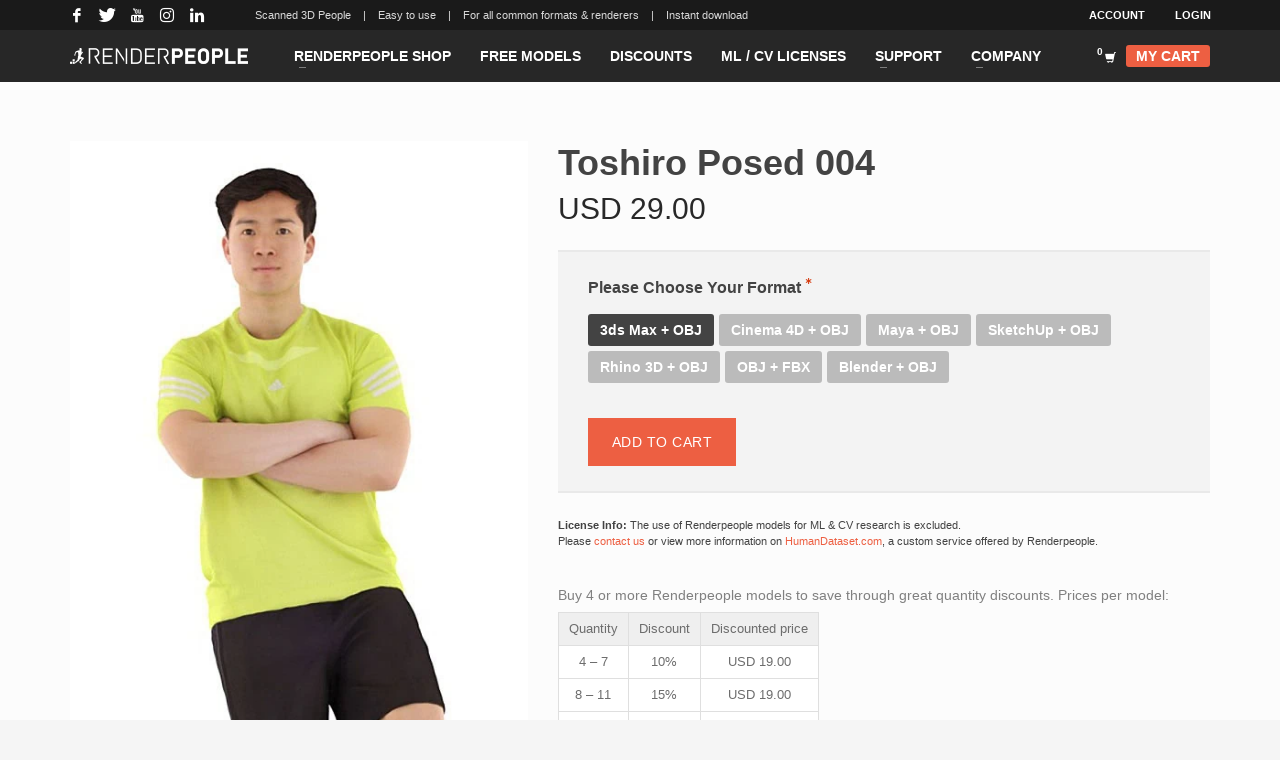

--- FILE ---
content_type: text/html; charset=UTF-8
request_url: https://renderpeople.com/3d-people/toshiro-posed-004/
body_size: 221829
content:
<!DOCTYPE html>
<html lang="en-US">
<head>
<meta charset="UTF-8"/>
<meta name="twitter:widgets:csp" content="on"/>
<link rel="profile" href="http://gmpg.org/xfn/11"/>
<link rel="pingback" href="https://renderpeople.com/xmlrpc.php"/>

<meta name='robots' content='index, follow, max-image-preview:large, max-snippet:-1, max-video-preview:-1' />
<link rel="alternate" href="https://renderpeople.com/3d-people/toshiro-posed-004/" hreflang="x-default" />
<link rel="alternate" hreflang="en" href="https://renderpeople.com/3d-people/toshiro-posed-004/" />
<link rel="alternate" hreflang="x-default" href="https://renderpeople.com/3d-people/toshiro-posed-004/" />

<!-- Google Tag Manager for WordPress by gtm4wp.com -->
<script data-cfasync="false" data-pagespeed-no-defer>
	var gtm4wp_datalayer_name = "dataLayer";
	var dataLayer = dataLayer || [];
	const gtm4wp_use_sku_instead = false;
	const gtm4wp_currency = 'USD';
	const gtm4wp_product_per_impression = false;
	const gtm4wp_clear_ecommerce = false;
</script>
<!-- End Google Tag Manager for WordPress by gtm4wp.com -->
	<!-- This site is optimized with the Yoast SEO Premium plugin v23.0 (Yoast SEO v23.0) - https://yoast.com/wordpress/plugins/seo/ -->
	<title>Toshiro Posed 004 | RENDERPEOPLE</title>
	<meta name="description" content="Use Toshiro Posed 004 for your renderings ➤ Photorealistic 3D People for all formats and applications ✅ Choose your Renderpeople models!" />
	<link rel="canonical" href="https://renderpeople.com/3d-people/toshiro-posed-004/" />
	<meta property="og:locale" content="en_US" />
	<meta property="og:type" content="article" />
	<meta property="og:title" content="Toshiro Posed 004" />
	<meta property="og:description" content="Use Toshiro Posed 004 for your renderings ➤ Photorealistic 3D People for all formats and applications ✅ Choose your Renderpeople models!" />
	<meta property="og:url" content="https://renderpeople.com/3d-people/toshiro-posed-004/" />
	<meta property="og:site_name" content="Renderpeople" />
	<meta property="article:publisher" content="https://www.facebook.com/renderpeople" />
	<meta property="article:modified_time" content="2025-12-06T12:32:44+00:00" />
	<meta property="og:image" content="https://renderpeople.com/wp-content/uploads/rp_images/rp_product_images/rp_toshiro_posed_004_A.jpg" />
	<meta property="og:image:width" content="533" />
	<meta property="og:image:height" content="800" />
	<meta property="og:image:type" content="image/jpeg" />
	<meta name="twitter:card" content="summary_large_image" />
	<meta name="twitter:site" content="@renderpeople" />
	<script type="application/ld+json" class="yoast-schema-graph">{"@context":"https://schema.org","@graph":[{"@type":["WebPage","ItemPage"],"@id":"https://renderpeople.com/3d-people/toshiro-posed-004/","url":"https://renderpeople.com/3d-people/toshiro-posed-004/","name":"Toshiro Posed 004 | RENDERPEOPLE","isPartOf":{"@id":"https://renderpeople.com/jp/#website"},"primaryImageOfPage":{"@id":"https://renderpeople.com/3d-people/toshiro-posed-004/#primaryimage"},"image":{"@id":"https://renderpeople.com/3d-people/toshiro-posed-004/#primaryimage"},"thumbnailUrl":"https://renderpeople.com/wp-content/uploads/rp_images/product/pclassic/rp_toshiro_posed_004_A.jpg","datePublished":"2017-05-22T08:55:15+00:00","dateModified":"2025-12-06T12:32:44+00:00","description":"Use Toshiro Posed 004 for your renderings ➤ Photorealistic 3D People for all formats and applications ✅ Choose your Renderpeople models!","breadcrumb":{"@id":"https://renderpeople.com/3d-people/toshiro-posed-004/#breadcrumb"},"inLanguage":"en-US","potentialAction":[{"@type":"ReadAction","target":["https://renderpeople.com/3d-people/toshiro-posed-004/"]}]},{"@type":"ImageObject","inLanguage":"en-US","@id":"https://renderpeople.com/3d-people/toshiro-posed-004/#primaryimage","url":"https://renderpeople.com/wp-content/uploads/rp_images/product/pclassic/rp_toshiro_posed_004_A.jpg","contentUrl":"https://renderpeople.com/wp-content/uploads/rp_images/product/pclassic/rp_toshiro_posed_004_A.jpg","width":500,"height":1000},{"@type":"BreadcrumbList","@id":"https://renderpeople.com/3d-people/toshiro-posed-004/#breadcrumb","itemListElement":[{"@type":"ListItem","position":1,"name":"Home","item":"https://renderpeople.com/"},{"@type":"ListItem","position":2,"name":"Products","item":"https://renderpeople.com/jp/3d-people/"},{"@type":"ListItem","position":3,"name":"Toshiro Posed 004"}]},{"@type":"WebSite","@id":"https://renderpeople.com/jp/#website","url":"https://renderpeople.com/jp/","name":"Renderpeople","description":"","publisher":{"@id":"https://renderpeople.com/jp/#organization"},"potentialAction":[{"@type":"SearchAction","target":{"@type":"EntryPoint","urlTemplate":"https://renderpeople.com/jp/?s={search_term_string}"},"query-input":"required name=search_term_string"}],"inLanguage":"en-US"},{"@type":"Organization","@id":"https://renderpeople.com/jp/#organization","name":"Renderpeople GmbH","url":"https://renderpeople.com/jp/","logo":{"@type":"ImageObject","inLanguage":"en-US","@id":"https://renderpeople.com/jp/#/schema/logo/image/","url":"https://renderpeople.com/wp-content/uploads/rp_images/rp_site_images/Renderpeople-Logo_R_Schwarz.png","contentUrl":"https://renderpeople.com/wp-content/uploads/rp_images/rp_site_images/Renderpeople-Logo_R_Schwarz.png","width":2739,"height":1272,"caption":"Renderpeople GmbH"},"image":{"@id":"https://renderpeople.com/jp/#/schema/logo/image/"},"sameAs":["https://www.facebook.com/renderpeople","https://x.com/renderpeople","https://www.instagram.com/renderpeople/","https://www.linkedin.com/company/renderpeople","https://www.pinterest.com/renderpeople/","https://www.youtube.com/channel/UCnGdZ_93UYpve0onpGTYi1g"]}]}</script>
	<!-- / Yoast SEO Premium plugin. -->


<link rel='dns-prefetch' href='//renderpeople.com' />
<link rel='dns-prefetch' href='//fonts.googleapis.com' />
<link href='https://fonts.gstatic.com' crossorigin rel='preconnect' />
<link rel="alternate" type="application/rss+xml" title="Renderpeople &raquo; Feed" href="https://renderpeople.com/feed/" />
<link rel="alternate" type="application/rss+xml" title="Renderpeople &raquo; Comments Feed" href="https://renderpeople.com/comments/feed/" />
<link rel='stylesheet' id='dashicons-css' href='https://renderpeople.com/wp-includes/css/dashicons.min.css?ver=6.5.5' type='text/css' media='all' />
<link rel='stylesheet' id='wp-jquery-ui-dialog-css' href='https://renderpeople.com/wp-includes/css/jquery-ui-dialog.min.css?ver=6.5.5' type='text/css' media='all' />
<link rel='stylesheet' id='wdp_cart-summary-css' href='https://renderpeople.com/wp-content/plugins/advanced-dynamic-pricing-for-woocommerce-pro/BaseVersion/assets/css/cart-summary.css?ver=4.8.2' type='text/css' media='all' />
<link rel='stylesheet' id='woocommerce-smart-coupons-available-coupons-block-css' href='https://renderpeople.com/wp-content/plugins/woocommerce-smart-coupons/blocks/build/style-woocommerce-smart-coupons-available-coupons-block.css?ver=9.5.0' type='text/css' media='all' />
<link rel='stylesheet' id='wp-components-css' href='https://renderpeople.com/wp-includes/css/dist/components/style.min.css?ver=6.5.5' type='text/css' media='all' />
<link rel='stylesheet' id='woocommerce-smart-coupons-send-coupon-form-block-css' href='https://renderpeople.com/wp-content/plugins/woocommerce-smart-coupons/blocks/build/style-woocommerce-smart-coupons-send-coupon-form-block.css?ver=9.5.0' type='text/css' media='all' />
<link rel='stylesheet' id='wc-stripe-blocks-checkout-style-css' href='https://renderpeople.com/wp-content/plugins/woocommerce-gateway-stripe/build/upe_blocks.css?ver=391b2d5acc3d3d8a40080f40b4dc3a17' type='text/css' media='all' />
<link rel='stylesheet' id='wedocs-block-style-css' href='https://renderpeople.com/wp-content/plugins/wedocs/assets/build/style-block.css?ver=6.5.5' type='text/css' media='all' />
<link rel='stylesheet' id='zn_all_g_fonts-css' href='//fonts.googleapis.com/css?family=Open+Sans%3A300%2Cregular%2C600%2C700%2C800&#038;ver=6.5.5' type='text/css' media='all' />
<style id='wp-emoji-styles-inline-css' type='text/css'>

	img.wp-smiley, img.emoji {
		display: inline !important;
		border: none !important;
		box-shadow: none !important;
		height: 1em !important;
		width: 1em !important;
		margin: 0 0.07em !important;
		vertical-align: -0.1em !important;
		background: none !important;
		padding: 0 !important;
	}
</style>
<link rel='stylesheet' id='wpml-blocks-css' href='https://renderpeople.com/wp-content/plugins/sitepress-multilingual-cms/dist/css/blocks/styles.css?ver=4.6.11' type='text/css' media='all' />
<link rel='stylesheet' id='rp-product-labels-css' href='https://renderpeople.com/wp-content/plugins/renderpeople-product-labels/rp-product-labels.css?ver=1.1.2' type='text/css' media='all' />
<link rel='stylesheet' id='rp-sale-styles-css' href='https://renderpeople.com/wp-content/plugins/renderpeople-sale/rp-sale-styles.css?ver=1.0.5' type='text/css' media='all' />
<link rel='stylesheet' id='wc-aelia-cs-frontend-css' href='https://renderpeople.com/wp-content/plugins/woocommerce-aelia-currencyswitcher/src/design/css/frontend.css?ver=5.1.8.240606' type='text/css' media='all' />
<link rel='stylesheet' id='cxecrt-tip-tip-css' href='https://renderpeople.com/wp-content/plugins/woocommerce-email-cart/assets/js/tip-tip/tipTip.css?ver=2.20' type='text/css' media='all' />
<link rel='stylesheet' id='cxecrt-icon-font-css' href='https://renderpeople.com/wp-content/plugins/woocommerce-email-cart/assets/fontello/css/cxecrt-icon-font.css?ver=2.20' type='text/css' media='all' />
<link rel='stylesheet' id='cxecrt-css-css' href='https://renderpeople.com/wp-content/plugins/woocommerce-email-cart/assets/css/ec-style.css?ver=2.20' type='text/css' media='screen' />
<link rel='stylesheet' id='wcml-dropdown-0-css' href='//renderpeople.com/wp-content/plugins/woocommerce-multilingual/templates/currency-switchers/legacy-dropdown/style.css?ver=5.3.6' type='text/css' media='all' />
<link rel='stylesheet' id='photoswipe-css' href='https://renderpeople.com/wp-content/plugins/woocommerce/assets/css/photoswipe/photoswipe.min.css?ver=9.0.2' type='text/css' media='all' />
<link rel='stylesheet' id='photoswipe-default-skin-css' href='https://renderpeople.com/wp-content/plugins/woocommerce/assets/css/photoswipe/default-skin/default-skin.min.css?ver=9.0.2' type='text/css' media='all' />
<link rel='stylesheet' id='woocommerce-layout-css' href='https://renderpeople.com/wp-content/plugins/woocommerce/assets/css/woocommerce-layout.css?ver=9.0.2' type='text/css' media='all' />
<link rel='stylesheet' id='woocommerce-smallscreen-css' href='https://renderpeople.com/wp-content/plugins/woocommerce/assets/css/woocommerce-smallscreen.css?ver=9.0.2' type='text/css' media='only screen and (max-width: 767px)' />
<link rel='stylesheet' id='woocommerce-general-css' href='https://renderpeople.com/wp-content/plugins/woocommerce/assets/css/woocommerce.css?ver=9.0.2' type='text/css' media='all' />
<style id='woocommerce-inline-inline-css' type='text/css'>
.woocommerce form .form-row .required { visibility: visible; }
</style>
<link rel='stylesheet' id='woovideolinks-css-css' href='https://renderpeople.com/wp-content/plugins/wp-woovideolinks/css/style.css?ver=6.5.5' type='text/css' media='all' />
<link rel='stylesheet' id='affwp-forms-css' href='https://renderpeople.com/wp-content/plugins/affiliate-wp/assets/css/forms.min.css?ver=2.25.1' type='text/css' media='all' />
<link rel='stylesheet' id='wpml-legacy-vertical-list-0-css' href='https://renderpeople.com/wp-content/plugins/sitepress-multilingual-cms/templates/language-switchers/legacy-list-vertical/style.min.css?ver=1' type='text/css' media='all' />
<style id='wpml-legacy-vertical-list-0-inline-css' type='text/css'>
li.wpml-ls-menu-item { text-transform: uppercase; background-color: #ffffff; } li.wpml-ls-current-language { background-color: #2f2f2f; }
</style>
<link rel='stylesheet' id='metorik-css-css' href='https://renderpeople.com/wp-content/plugins/metorik-helper/assets/css/metorik.css?ver=1.7.2' type='text/css' media='all' />
<link rel='stylesheet' id='hg-mailchimp-styles-css' href='https://renderpeople.com/wp-content/themes/kallyas/framework/hogash-mailchimp/assets/css/hg-mailchimp.css?ver=1.0.0' type='text/css' media='all' />
<link rel='stylesheet' id='kallyas-styles-css' href='https://renderpeople.com/wp-content/themes/kallyas/style.css?ver=4.19.6' type='text/css' media='all' />
<style id='kallyas-styles-inline-css' type='text/css'>

        /* poppins-100 - latin */
@font-face {
  font-display: swap; /* Check https://developer.mozilla.org/en-US/docs/Web/CSS/@font-face/font-display for other options. */
  font-family: 'Poppins';
  font-style: normal;
  font-weight: 100;
  src: url('/wp-content/uploads/custom-fonts/poppins-v20-latin-100.woff2') format('woff2'), /* Chrome 36+, Opera 23+, Firefox 39+, Safari 12+, iOS 10+ */
       url('/wp-content/uploads/custom-fonts/poppins-v20-latin-100.ttf') format('truetype'); /* Chrome 4+, Firefox 3.5+, IE 9+, Safari 3.1+, iOS 4.2+, Android Browser 2.2+ */
}
/* poppins-200 - latin */
@font-face {
  font-display: swap; /* Check https://developer.mozilla.org/en-US/docs/Web/CSS/@font-face/font-display for other options. */
  font-family: 'Poppins';
  font-style: normal;
  font-weight: 200;
  src: url('/wp-content/uploads/custom-fonts/poppins-v20-latin-200.woff2') format('woff2'), /* Chrome 36+, Opera 23+, Firefox 39+, Safari 12+, iOS 10+ */
       url('/wp-content/uploads/custom-fonts/poppins-v20-latin-200.ttf') format('truetype'); /* Chrome 4+, Firefox 3.5+, IE 9+, Safari 3.1+, iOS 4.2+, Android Browser 2.2+ */
}
/* poppins-300 - latin */
@font-face {
  font-display: swap; /* Check https://developer.mozilla.org/en-US/docs/Web/CSS/@font-face/font-display for other options. */
  font-family: 'Poppins';
  font-style: normal;
  font-weight: 300;
  src: url('/wp-content/uploads/custom-fonts/poppins-v20-latin-300.woff2') format('woff2'), /* Chrome 36+, Opera 23+, Firefox 39+, Safari 12+, iOS 10+ */
       url('/wp-content/uploads/custom-fonts/poppins-v20-latin-300.ttf') format('truetype'); /* Chrome 4+, Firefox 3.5+, IE 9+, Safari 3.1+, iOS 4.2+, Android Browser 2.2+ */
}
/* poppins-regular - latin */
@font-face {
  font-display: swap; /* Check https://developer.mozilla.org/en-US/docs/Web/CSS/@font-face/font-display for other options. */
  font-family: 'Poppins';
  font-style: normal;
  font-weight: 400;
  src: url('/wp-content/uploads/custom-fonts/poppins-v20-latin-regular.woff2') format('woff2'), /* Chrome 36+, Opera 23+, Firefox 39+, Safari 12+, iOS 10+ */
       url('/wp-content/uploads/custom-fonts/poppins-v20-latin-regular.ttf') format('truetype'); /* Chrome 4+, Firefox 3.5+, IE 9+, Safari 3.1+, iOS 4.2+, Android Browser 2.2+ */
}
/* poppins-500 - latin */
@font-face {
  font-display: swap; /* Check https://developer.mozilla.org/en-US/docs/Web/CSS/@font-face/font-display for other options. */
  font-family: 'Poppins';
  font-style: normal;
  font-weight: 500;
  src: url('/wp-content/uploads/custom-fonts/poppins-v20-latin-500.woff2') format('woff2'), /* Chrome 36+, Opera 23+, Firefox 39+, Safari 12+, iOS 10+ */
       url('/wp-content/uploads/custom-fonts/poppins-v20-latin-500.ttf') format('truetype'); /* Chrome 4+, Firefox 3.5+, IE 9+, Safari 3.1+, iOS 4.2+, Android Browser 2.2+ */
}
/* poppins-600 - latin */
@font-face {
  font-display: swap; /* Check https://developer.mozilla.org/en-US/docs/Web/CSS/@font-face/font-display for other options. */
  font-family: 'Poppins';
  font-style: normal;
  font-weight: 600;
  src: url('/wp-content/uploads/custom-fonts/poppins-v20-latin-600.woff2') format('woff2'), /* Chrome 36+, Opera 23+, Firefox 39+, Safari 12+, iOS 10+ */
       url('/wp-content/uploads/custom-fonts/poppins-v20-latin-600.ttf') format('truetype'); /* Chrome 4+, Firefox 3.5+, IE 9+, Safari 3.1+, iOS 4.2+, Android Browser 2.2+ */
}
/* poppins-700 - latin */
@font-face {
  font-display: swap; /* Check https://developer.mozilla.org/en-US/docs/Web/CSS/@font-face/font-display for other options. */
  font-family: 'Poppins';
  font-style: normal;
  font-weight: 700;
  src: url('/wp-content/uploads/custom-fonts/poppins-v20-latin-700.woff2') format('woff2'), /* Chrome 36+, Opera 23+, Firefox 39+, Safari 12+, iOS 10+ */
       url('/wp-content/uploads/custom-fonts/poppins-v20-latin-700.ttf') format('truetype'); /* Chrome 4+, Firefox 3.5+, IE 9+, Safari 3.1+, iOS 4.2+, Android Browser 2.2+ */
}
/* poppins-800 - latin */
@font-face {
  font-display: swap; /* Check https://developer.mozilla.org/en-US/docs/Web/CSS/@font-face/font-display for other options. */
  font-family: 'Poppins';
  font-style: normal;
  font-weight: 800;
  src: url('/wp-content/uploads/custom-fonts/poppins-v20-latin-800.woff2') format('woff2'), /* Chrome 36+, Opera 23+, Firefox 39+, Safari 12+, iOS 10+ */
       url('/wp-content/uploads/custom-fonts/poppins-v20-latin-800.ttf') format('truetype'); /* Chrome 4+, Firefox 3.5+, IE 9+, Safari 3.1+, iOS 4.2+, Android Browser 2.2+ */
}
/* poppins-900 - latin */
@font-face {
  font-display: swap; /* Check https://developer.mozilla.org/en-US/docs/Web/CSS/@font-face/font-display for other options. */
  font-family: 'Poppins';
  font-style: normal;
  font-weight: 900;
  src: url('/wp-content/uploads/custom-fonts/poppins-v20-latin-900.woff2') format('woff2'), /* Chrome 36+, Opera 23+, Firefox 39+, Safari 12+, iOS 10+ */
       url('/wp-content/uploads/custom-fonts/poppins-v20-latin-900.ttf') format('truetype'); /* Chrome 4+, Firefox 3.5+, IE 9+, Safari 3.1+, iOS 4.2+, Android Browser 2.2+ */
}
    
</style>
<link rel='stylesheet' id='th-bootstrap-styles-css' href='https://renderpeople.com/wp-content/themes/kallyas/css/bootstrap.min.css?ver=4.19.6' type='text/css' media='all' />
<link rel='stylesheet' id='th-theme-template-styles-css' href='https://renderpeople.com/wp-content/themes/kallyas/css/template.min.css?ver=4.19.6' type='text/css' media='all' />
<link rel='stylesheet' id='woocommerce-overrides-css' href='https://renderpeople.com/wp-content/themes/kallyas/css/plugins/kl-woocommerce.css?ver=4.19.6' type='text/css' media='all' />
<link rel='stylesheet' id='borlabs-cookie-custom-css' href='https://renderpeople.com/wp-content/cache/borlabs-cookie/1/borlabs-cookie-1-en.css?ver=3.1.9-29' type='text/css' media='all' />
<link rel='stylesheet' id='ivpa-style-css' href='https://renderpeople.com/wp-content/plugins/improved-variable-product-attributes/assets/css/style.min.css?ver=4.5.2' type='text/css' media='all' />
<link rel='stylesheet' id='searchwp-forms-css' href='https://renderpeople.com/wp-content/plugins/searchwp/assets/css/frontend/search-forms.css?ver=4.3.16' type='text/css' media='all' />
<link rel='stylesheet' id='zion-frontend-css' href='https://renderpeople.com/wp-content/themes/kallyas/framework/zion-builder/assets/css/znb_frontend.css?ver=1.2.1' type='text/css' media='all' />
<link rel='stylesheet' id='104543-layout.css-css' href='https://renderpeople.com/wp-content/uploads/zion-builder/cache/104543-layout.css?ver=87a532f07538eca82faffc2705eca4b0' type='text/css' media='all' />
<link rel='stylesheet' id='kallyas-child-css' href='https://renderpeople.com/wp-content/themes/kallyas-child/style.css?ver=4.19.6' type='text/css' media='all' />
<link rel='stylesheet' id='th-theme-print-stylesheet-css' href='https://renderpeople.com/wp-content/themes/kallyas/css/print.css?ver=4.19.6' type='text/css' media='print' />
<link rel='stylesheet' id='th-theme-options-styles-css' href='//renderpeople.com/wp-content/uploads/zn_dynamic.css?ver=1741865731' type='text/css' media='all' />
<link rel='stylesheet' id='wdp_gift-table-css' href='https://renderpeople.com/wp-content/plugins/advanced-dynamic-pricing-for-woocommerce-pro/ProVersion/assets/css/gift-table.css?ver=4.8.2' type='text/css' media='all' />
<script type="text/javascript" src="https://renderpeople.com/wp-includes/js/jquery/jquery.min.js?ver=3.7.1" id="jquery-core-js"></script>
<script type="text/javascript" src="https://renderpeople.com/wp-includes/js/jquery/jquery-migrate.min.js?ver=3.4.1" id="jquery-migrate-js"></script>
<script type="text/javascript" id="wpml-cookie-js-extra">
/* <![CDATA[ */
var wpml_cookies = {"wp-wpml_current_language":{"value":"en","expires":1,"path":"\/"}};
var wpml_cookies = {"wp-wpml_current_language":{"value":"en","expires":1,"path":"\/"}};
/* ]]> */
</script>
<script type="text/javascript" src="https://renderpeople.com/wp-content/plugins/sitepress-multilingual-cms/res/js/cookies/language-cookie.js?ver=4.6.11" id="wpml-cookie-js" defer="defer" data-wp-strategy="defer"></script>
<script type="text/javascript" src="https://renderpeople.com/wp-content/plugins/woocommerce/assets/js/flexslider/jquery.flexslider.min.js?ver=2.7.2-wc.9.0.2" id="flexslider-js" defer="defer" data-wp-strategy="defer"></script>
<script type="text/javascript" src="https://renderpeople.com/wp-content/plugins/woocommerce/assets/js/photoswipe/photoswipe.min.js?ver=4.1.1-wc.9.0.2" id="photoswipe-js" defer="defer" data-wp-strategy="defer"></script>
<script type="text/javascript" src="https://renderpeople.com/wp-content/plugins/woocommerce/assets/js/photoswipe/photoswipe-ui-default.min.js?ver=4.1.1-wc.9.0.2" id="photoswipe-ui-default-js" defer="defer" data-wp-strategy="defer"></script>
<script type="text/javascript" id="wc-single-product-js-extra">
/* <![CDATA[ */
var wc_single_product_params = {"i18n_required_rating_text":"Please select a rating","review_rating_required":"yes","flexslider":{"rtl":false,"animation":"slide","smoothHeight":true,"directionNav":false,"controlNav":"thumbnails","slideshow":false,"animationSpeed":500,"animationLoop":false,"allowOneSlide":false},"zoom_enabled":"","zoom_options":[],"photoswipe_enabled":"1","photoswipe_options":{"shareEl":false,"closeOnScroll":false,"history":false,"hideAnimationDuration":0,"showAnimationDuration":0},"flexslider_enabled":"1"};
/* ]]> */
</script>
<script type="text/javascript" src="https://renderpeople.com/wp-content/plugins/woocommerce/assets/js/frontend/single-product.min.js?ver=9.0.2" id="wc-single-product-js" defer="defer" data-wp-strategy="defer"></script>
<script type="text/javascript" src="https://renderpeople.com/wp-content/plugins/woocommerce/assets/js/jquery-blockui/jquery.blockUI.min.js?ver=2.7.0-wc.9.0.2" id="jquery-blockui-js" data-wp-strategy="defer"></script>
<script type="text/javascript" src="https://renderpeople.com/wp-content/plugins/woocommerce/assets/js/js-cookie/js.cookie.min.js?ver=2.1.4-wc.9.0.2" id="js-cookie-js" data-wp-strategy="defer"></script>
<script type="text/javascript" id="jquery-cookie-js-extra">
/* <![CDATA[ */
var affwp_scripts = {"ajaxurl":"https:\/\/renderpeople.com\/wp-admin\/admin-ajax.php"};
/* ]]> */
</script>
<script type="text/javascript" src="https://renderpeople.com/wp-content/plugins/woocommerce/assets/js/jquery-cookie/jquery.cookie.min.js?ver=1.4.1-wc.9.0.2" id="jquery-cookie-js" data-wp-strategy="defer"></script>
<script type="text/javascript" id="affwp-tracking-js-extra">
/* <![CDATA[ */
var affwp_debug_vars = {"integrations":{"woocommerce":"WooCommerce"},"version":"2.25.1","currency":"EUR","ref_cookie":"affwp_ref","visit_cookie":"affwp_ref_visit_id","campaign_cookie":"affwp_campaign"};
/* ]]> */
</script>
<script type="text/javascript" src="https://renderpeople.com/wp-content/plugins/affiliate-wp/assets/js/tracking.min.js?ver=2.25.1" id="affwp-tracking-js"></script>
<script type="text/javascript" id="wc-cart-fragments-js-extra">
/* <![CDATA[ */
var wc_cart_fragments_params = {"ajax_url":"\/wp-admin\/admin-ajax.php","wc_ajax_url":"\/ajax\/?wc-ajax=%%endpoint%%","cart_hash_key":"wc_cart_hash_595e2368c0619afcf1b8f343ea07c8f9_USD","fragment_name":"wc_fragments_595e2368c0619afcf1b8f343ea07c8f9_USD","request_timeout":"5000"};
/* ]]> */
</script>
<script type="text/javascript" src="https://renderpeople.com/wp-content/plugins/woocommerce/assets/js/frontend/cart-fragments.min.js?ver=9.0.2" id="wc-cart-fragments-js" defer="defer" data-wp-strategy="defer"></script>
<script data-no-optimize="1" data-no-minify="1" data-cfasync="false" type="text/javascript" src="https://renderpeople.com/wp-content/cache/borlabs-cookie/1/borlabs-cookie-config-en.json.js?ver=3.1.9-41" id="borlabs-cookie-config-js"></script>
<script type="text/javascript" id="wdp_deals_pro-js-extra">
/* <![CDATA[ */
var wdp_script_data_pro = {"ajaxurl":"https:\/\/renderpeople.com\/wp-admin\/admin-ajax.php","update_price_with_qty":"","show_total_price_for_product":"","js_init_trigger":"","replace_variable_price":"","variable_price_selector":".summary .price","page_data":{"is_product":true},"preLoaded":[],"create_on_load":"1","price_html_template":"{{price_html}}","price_suffix":"","show_spinner":"1","security":"74d0a47ae9","security_param":"wdp-request-price-ajax-nonce"};
/* ]]> */
</script>
<script type="text/javascript" src="https://renderpeople.com/wp-content/plugins/advanced-dynamic-pricing-for-woocommerce-pro/ProVersion/assets/js/dynamic-price.js?ver=4.8.2" id="wdp_deals_pro-js"></script>
<script type="text/javascript" id="wdp_advertising_timer-js-extra">
/* <![CDATA[ */
var wdp_advertising_timer_script_data = {"left":"left","day_left":"day left","days_left":"days left"};
/* ]]> */
</script>
<script type="text/javascript" src="https://renderpeople.com/wp-content/plugins/advanced-dynamic-pricing-for-woocommerce-pro/ProVersion/assets/js/advertising-timer.js?ver=4.8.2" id="wdp_advertising_timer-js"></script>
<script type="text/javascript" id="wdp_condition_message-js-extra">
/* <![CDATA[ */
var wdp_condition_message_script_data = {"ajaxurl":"https:\/\/renderpeople.com\/wp-admin\/admin-ajax.php","security":"f5903a79dd","security_query_arg":"wpd-request-condition-message"};
/* ]]> */
</script>
<script type="text/javascript" src="https://renderpeople.com/wp-content/plugins/advanced-dynamic-pricing-for-woocommerce-pro/ProVersion/assets/js/condition-message.js?ver=4.8.2" id="wdp_condition_message-js"></script>
<script type="text/javascript" id="already-bought-js-extra">
/* <![CDATA[ */
var already_bought_script = {"ajax_url":"https:\/\/renderpeople.com\/wp-admin\/admin-ajax.php","product_id":"104543"};
/* ]]> */
</script>
<script type="text/javascript" src="https://renderpeople.com/wp-content/plugins/already-bought/already-bought.js?ver=6.5.5" id="already-bought-js"></script>
<link rel="https://api.w.org/" href="https://renderpeople.com/wp-json/" /><link rel="alternate" type="application/json" href="https://renderpeople.com/wp-json/wp/v2/product/104543" /><link rel="EditURI" type="application/rsd+xml" title="RSD" href="https://renderpeople.com/xmlrpc.php?rsd" />
<meta name="generator" content="WordPress 6.5.5" />
<meta name="generator" content="WooCommerce 9.0.2" />
<link rel='shortlink' href='https://renderpeople.com/?p=104543' />
<link rel="alternate" type="application/json+oembed" href="https://renderpeople.com/wp-json/oembed/1.0/embed?url=https%3A%2F%2Frenderpeople.com%2F3d-people%2Ftoshiro-posed-004%2F" />
<link rel="alternate" type="text/xml+oembed" href="https://renderpeople.com/wp-json/oembed/1.0/embed?url=https%3A%2F%2Frenderpeople.com%2F3d-people%2Ftoshiro-posed-004%2F&#038;format=xml" />
<meta name="generator" content="WPML ver:4.6.11 stt:1;" />
		<script type="text/javascript">
		var AFFWP = AFFWP || {};
		AFFWP.referral_var = 'ref';
		AFFWP.expiration = 90;
		AFFWP.debug = 0;


		AFFWP.referral_credit_last = 0;
		</script>

<!-- Google Tag Manager for WordPress by gtm4wp.com -->
<!-- GTM Container placement set to automatic -->
<script data-cfasync="false" data-pagespeed-no-defer>
	var dataLayer_content = {"postID":104543,"customerTotalOrders":0,"customerTotalOrderValue":0,"customerFirstName":"","customerLastName":"","customerBillingFirstName":"","customerBillingLastName":"","customerBillingCompany":"","customerBillingAddress1":"","customerBillingAddress2":"","customerBillingCity":"","customerBillingState":"","customerBillingPostcode":"","customerBillingCountry":"","customerBillingEmail":"","customerBillingEmailHash":"","customerBillingPhone":"","customerShippingFirstName":"","customerShippingLastName":"","customerShippingCompany":"","customerShippingAddress1":"","customerShippingAddress2":"","customerShippingCity":"","customerShippingState":"","customerShippingPostcode":"","customerShippingCountry":"","productRatingCounts":[],"productAverageRating":0,"productReviewCount":0,"productType":"variable","productIsVariable":1};
	dataLayer.push( dataLayer_content );
</script>
<script data-borlabs-cookie-script-blocker-id='google-tag-manager' type='text/template' data-cfasync="false">
(function(w,d,s,l,i){w[l]=w[l]||[];w[l].push({'gtm.start':
new Date().getTime(),event:'gtm.js'});var f=d.getElementsByTagName(s)[0],
j=d.createElement(s),dl=l!='dataLayer'?'&l='+l:'';j.async=true;j.src=
'//www.googletagmanager.com/gtm.js?id='+i+dl;f.parentNode.insertBefore(j,f);
})(window,document,'script','dataLayer','GTM-NRRG7V');
</script>
<!-- End Google Tag Manager for WordPress by gtm4wp.com -->		<meta name="theme-color"
			  content="#434343">
				<meta name="viewport" content="width=device-width, initial-scale=1, maximum-scale=1"/>
		
		<!--[if lte IE 8]>
		<script type="text/javascript">
			var $buoop = {
				vs: {i: 10, f: 25, o: 12.1, s: 7, n: 9}
			};

			$buoop.ol = window.onload;

			window.onload = function () {
				try {
					if ($buoop.ol) {
						$buoop.ol()
					}
				}
				catch (e) {
				}

				var e = document.createElement("script");
				e.setAttribute("type", "text/javascript");
				e.setAttribute("src", "https://browser-update.org/update.js");
				document.body.appendChild(e);
			};
		</script>
		<![endif]-->

		<!-- for IE6-8 support of HTML5 elements -->
		<!--[if lt IE 9]>
		<script src="//html5shim.googlecode.com/svn/trunk/html5.js"></script>
		<![endif]-->
		
	<!-- Fallback for animating in viewport -->
	<noscript>
		<style type="text/css" media="screen">
			.zn-animateInViewport {visibility: visible;}
		</style>
	</noscript>
		<noscript><style>.woocommerce-product-gallery{ opacity: 1 !important; }</style></noscript>
	        <style type="text/css">
            .wdp_bulk_table_content .wdp_pricing_table_caption { color: #6d6d6d ! important} .wdp_bulk_table_content table thead td { color: #6d6d6d ! important} .wdp_bulk_table_content table thead td { background-color: #efefef ! important} .wdp_bulk_table_content table tbody td { color: #6d6d6d ! important} .wdp_bulk_table_content table tbody td { background-color: #ffffff ! important} .wdp_bulk_table_content .wdp_pricing_table_footer { color: #6d6d6d ! important}        </style>
        <script data-borlabs-cookie-script-blocker-ignore>
if ('0' === '1' && ('1' === '1' || '1' === '1')) {
	window['gtag_enable_tcf_support'] = true;
}
window.dataLayer = window.dataLayer || [];
function gtag(){dataLayer.push(arguments);}
gtag('set', 'developer_id.dYjRjMm', true);
if('1' === '1' || '1' === '1') {
    gtag('consent', 'default', {
		'ad_storage': 'denied',
		'ad_user_data': 'denied',
		'ad_personalization': 'denied',
		'analytics_storage': 'denied',
		'functionality_storage': 'denied',
		'personalization_storage': 'denied',
		'security_storage': 'denied',
		'wait_for_update': 500,
    });
}
if('1' === '1') {
    gtag("js", new Date());

    gtag("config", "AW-952632434");

    (function (w, d, s, i) {
    var f = d.getElementsByTagName(s)[0],
        j = d.createElement(s);
    j.async = true;
    j.src =
        "https://www.googletagmanager.com/gtag/js?id=" + i;
    f.parentNode.insertBefore(j, f);
    })(window, document, "script", "AW-952632434");
}
</script><script data-no-optimize="1" data-no-minify="1" data-cfasync="false" data-borlabs-cookie-script-blocker-ignore>
	if ('0' === '1' && '1' === '1') {
		window['gtag_enable_tcf_support'] = true;
	}
	window.dataLayer = window.dataLayer || [];
	if (typeof gtag !== 'function') { function gtag(){dataLayer.push(arguments);} }
	gtag('set', 'developer_id.dYjRjMm', true);
	if ('1' === '1') {
		gtag('consent', 'default', {
			'ad_storage': 'denied',
			'ad_user_data': 'denied',
			'ad_personalization': 'denied',
			'analytics_storage': 'denied',
			'functionality_storage': 'denied',
			'personalization_storage': 'denied',
			'security_storage': 'denied',
			'wait_for_update': 500,
		});
		gtag('set', 'ads_data_redaction', true);
	}
	
	if('0' === '1') {
		var url = new URL(window.location.href);
				
		if ((url.searchParams.has('gtm_debug') && url.searchParams.get('gtm_debug') !== '') || document.cookie.indexOf('__TAG_ASSISTANT=') !== -1 || document.documentElement.hasAttribute('data-tag-assistant-present')) {
			(function(w,d,s,l,i){w[l]=w[l]||[];w[l].push({"gtm.start":
new Date().getTime(),event:"gtm.js"});var f=d.getElementsByTagName(s)[0],
j=d.createElement(s),dl=l!="dataLayer"?"&l="+l:"";j.async=true;j.src=
"https://www.googletagmanager.com/gtm.js?id="+i+dl;f.parentNode.insertBefore(j,f);
})(window,document,"script","dataLayer","GTM-NRRG7V");
		} else {
			(function(w,d,s,l,i){w[l]=w[l]||[];w[l].push({"gtm.start":
new Date().getTime(),event:"gtm.js"});var f=d.getElementsByTagName(s)[0],
j=d.createElement(s),dl=l!="dataLayer"?"&l="+l:"";j.async=true;j.src=
"https://renderpeople.com/wp-content/uploads/borlabs-cookie/"+i+'.js?ver=not-set-yet';f.parentNode.insertBefore(j,f);
})(window,document,"script","dataLayer","GTM-NRRG7V");
		}
  	}
  	
	(function () {
		var serviceGroupActive = function (serviceGroup) {
			if (typeof(BorlabsCookie.ServiceGroups.serviceGroups[serviceGroup]) === 'undefined') {
				return false;
			}

			if (typeof(BorlabsCookie.Cookie.getPluginCookie().consents[serviceGroup]) === 'undefined') {
				return false;
			}
			var consents = BorlabsCookie.Cookie.getPluginCookie().consents[serviceGroup];
			for (var service of BorlabsCookie.ServiceGroups.serviceGroups[serviceGroup].serviceIds) {
				if (!consents.includes(service)) {
					return false;
				}
			}
			return true;
		};
		var borlabsCookieConsentChangeHandler = function () {
			window.dataLayer = window.dataLayer || [];
			if (typeof gtag !== 'function') { function gtag(){dataLayer.push(arguments);} }
			
			if ('1' === '1') {
				if ('0' === '1') {
					gtag('consent', 'update', {
						'analytics_storage': serviceGroupActive('statistics') === true ? 'granted' : 'denied',
						'functionality_storage': serviceGroupActive('statistics') === true ? 'granted' : 'denied',
						'personalization_storage': serviceGroupActive('marketing') === true ? 'granted' : 'denied',
						'security_storage': serviceGroupActive('statistics') === true ? 'granted' : 'denied',
					});
				} else {
					gtag('consent', 'update', {
						'ad_storage': serviceGroupActive('marketing') === true ? 'granted' : 'denied',
						'ad_user_data': serviceGroupActive('marketing') === true ? 'granted' : 'denied',
						'ad_personalization': serviceGroupActive('marketing') === true ? 'granted' : 'denied',
						'analytics_storage': serviceGroupActive('statistics') === true ? 'granted' : 'denied',
						'functionality_storage': serviceGroupActive('statistics') === true ? 'granted' : 'denied',
						'personalization_storage': serviceGroupActive('marketing') === true ? 'granted' : 'denied',
						'security_storage': serviceGroupActive('statistics') === true ? 'granted' : 'denied',
					});
				}
			}
			
			var consents = BorlabsCookie.Cookie.getPluginCookie().consents;
			for (var serviceGroup in consents) {
				for (var service of consents[serviceGroup]) {
					if (!window.BorlabsCookieGtmPackageSentEvents.includes(service) && service !== 'borlabs-cookie') {
						window.dataLayer.push({
							event: 'borlabs-cookie-opt-in-'+service,
						});
						window.BorlabsCookieGtmPackageSentEvents.push(service);
					}
				}
			}
		  	var afterConsentsEvent = document.createEvent('Event');
		    afterConsentsEvent.initEvent('borlabs-cookie-google-tag-manager-after-consents', true, true);
		  	document.dispatchEvent(afterConsentsEvent);
		};
		window.BorlabsCookieGtmPackageSentEvents = [];
		document.addEventListener('borlabs-cookie-consent-saved', borlabsCookieConsentChangeHandler);
		document.addEventListener('borlabs-cookie-handle-unblock', borlabsCookieConsentChangeHandler);
	})();
</script><link rel="icon" href="https://renderpeople.com/wp-content/uploads/rp_images/rp_site_images/renderpeople_favicon_sw.png" sizes="32x32" />
<link rel="icon" href="https://renderpeople.com/wp-content/uploads/rp_images/rp_site_images/renderpeople_favicon_sw.png" sizes="192x192" />
<link rel="apple-touch-icon" href="https://renderpeople.com/wp-content/uploads/rp_images/rp_site_images/renderpeople_favicon_sw.png" />
<meta name="msapplication-TileImage" content="https://renderpeople.com/wp-content/uploads/rp_images/rp_site_images/renderpeople_favicon_sw.png" />
<meta name="generator" content="Improved Variable Product Attributes for WooCommerce"/><script>
(function($) {
    $(document).on('facetwp-loaded', function() {
        if(FWP.loaded){
            $('html, body').animate({
                scrollTop: 0
            }, 300);
        }
    });
})(jQuery);
</script>
</head>

<body  class="product-template-default single single-product postid-104543 theme-kallyas woocommerce woocommerce-page woocommerce-no-js zn-wc-pages-style2 res1170 kl-skin--light" itemscope="itemscope" itemtype="https://schema.org/WebPage" >


<div class="login_register_stuff">		<!-- Login/Register Modal forms - hidden by default to be opened through modal -->
			<div id="login_panel" class="loginbox-popup auth-popup mfp-hide">
				<div class="inner-container login-panel auth-popup-panel">
					<h3 class="m_title_ext auth-popup-title" itemprop="alternativeHeadline" >SIGN IN YOUR ACCOUNT TO HAVE ACCESS TO DIFFERENT FEATURES</h3>
					<form id="login_form" name="login_form" method="post" class="zn_form_login znhg-ajax-login-form" action="https://renderpeople.com/wp-login.php">

						<div class="zn_form_login-result"></div>

						<div class="form-group kl-fancy-form">
							<input type="text" id="kl-username" name="log" class="form-control inputbox kl-fancy-form-input kl-fw-input"
								   placeholder="eg: james_smith"/>
							<label class="kl-font-alt kl-fancy-form-label">USERNAME</label>
						</div>

						<div class="form-group kl-fancy-form">
							<input type="password" id="kl-password" name="pwd" class="form-control inputbox kl-fancy-form-input kl-fw-input"
								   placeholder="type password"/>
							<label class="kl-font-alt kl-fancy-form-label">PASSWORD</label>
						</div>

						
						<label class="zn_remember auth-popup-remember" for="kl-rememberme">
							<input type="checkbox" name="rememberme" id="kl-rememberme" value="forever" class="auth-popup-remember-chb"/>
							 Remember Me						</label>

						<input type="submit" id="login" name="submit_button" class="btn zn_sub_button btn-fullcolor btn-md"
							   value="LOG IN"/>

						<input type="hidden" value="login" class="" name="zn_form_action"/>
						<input type="hidden" value="zn_do_login" class="" name="action"/>

						<div class="links auth-popup-links">
														<a href="#forgot_panel" class="kl-login-box auth-popup-link">FORGOT YOUR PASSWORD?</a>
						</div>
					</form>
				</div>
			</div>
		<!-- end login panel -->
				<div id="forgot_panel" class="loginbox-popup auth-popup forgot-popup mfp-hide">
			<div class="inner-container forgot-panel auth-popup-panel">
				<h3 class="m_title m_title_ext text-custom auth-popup-title" itemprop="alternativeHeadline" >FORGOT YOUR DETAILS?</h3>
				<form id="forgot_form" name="login_form" method="post" class="zn_form_lost_pass" action="https://renderpeople.com/my-account/lost-password/">
					<div class="zn_form_login-result"></div>
					<div class="form-group kl-fancy-form">
						<input type="text" id="forgot-email" name="user_login" class="form-control inputbox kl-fancy-form-input kl-fw-input" placeholder="..."/>
						<label class="kl-font-alt kl-fancy-form-label">USERNAME OR EMAIL</label>
					</div>
					<input type="hidden" name="wc_reset_password" value="true">
					<input type="hidden" id="_wpnonce" name="_wpnonce" value="f718d95da5" /><input type="hidden" name="_wp_http_referer" value="/3d-people/toshiro-posed-004/" />					<div class="form-group">
						<input type="submit" id="recover" name="submit" class="btn btn-block zn_sub_button btn-fullcolor btn-md" value="SEND MY DETAILS!"/>
					</div>
					<div class="links auth-popup-links">
						<a href="#login_panel" class="kl-login-box auth-popup-link">AAH, WAIT, I REMEMBER NOW!</a>
					</div>
				</form>
			</div>
		</div><!-- end forgot pwd. panel -->
		</div><!-- end login register stuff -->		<div id="fb-root"></div>
		<script>(function (d, s, id) {
			var js, fjs = d.getElementsByTagName(s)[0];
			if (d.getElementById(id)) {return;}
			js = d.createElement(s); js.id = id;
			js.src = "https://connect.facebook.net/en_US/sdk.js#xfbml=1&version=v3.0";
			fjs.parentNode.insertBefore(js, fjs);
		}(document, 'script', 'facebook-jssdk'));</script>
		

<div id="page_wrapper">

<header id="header" class="site-header  style7   header--fixed  headerstyle-xs--image_color  sticky-resize headerstyle--image_color site-header--absolute nav-th--light sheader-sh--default"  data-original-sticky-textscheme="sh--default"  role="banner" itemscope="itemscope" itemtype="https://schema.org/WPHeader" >
	<div class="kl-header-bg "></div>	<div class="site-header-wrapper sticky-top-area">

		<div class="site-header-top-wrapper topbar-style--custom  sh--default">

			<div class="siteheader-container container">

				

	
	<div class="fxb-row site-header-row site-header-top ">

		<div class='fxb-col fxb fxb-start-x fxb-center-y fxb-basis-auto site-header-col-left site-header-top-left'>
			<ul class="sh-component social-icons sc--clean topnav navRight topnav-no-hdnav"><li class="topnav-li social-icons-li"><a href="https://www.facebook.com/renderpeople/" data-zniconfam="kl-social-icons" data-zn_icon="" target="_blank" class="topnav-item social-icons-item scheader-icon-" title="Facebook"></a></li><li class="topnav-li social-icons-li"><a href="https://twitter.com/renderpeople" data-zniconfam="kl-social-icons" data-zn_icon="" target="_blank" class="topnav-item social-icons-item scheader-icon-" title="Twitter"></a></li><li class="topnav-li social-icons-li"><a href="https://www.youtube.com/c/Renderpeople" data-zniconfam="kl-social-icons" data-zn_icon="" target="_blank" class="topnav-item social-icons-item scheader-icon-" title="YouTube"></a></li><li class="topnav-li social-icons-li"><a href="https://www.instagram.com/renderpeople/" data-zniconfam="kl-social-icons" data-zn_icon="" target="_blank" class="topnav-item social-icons-item scheader-icon-" title="Instagram"></a></li><li class="topnav-li social-icons-li"><a href="https://www.linkedin.com/company/renderpeople" data-zniconfam="kl-social-icons" data-zn_icon="" target="_blank" class="topnav-item social-icons-item scheader-icon-" title="LinkedIn"></a></li></ul><div class="sh-component kl-header-toptext kl-font-alt">    Scanned 3D People   |   Easy to use   |   For all common formats & renderers   |   Instant download</div>					</div>

		<div class='fxb-col fxb fxb-end-x fxb-center-y fxb-basis-auto site-header-col-right site-header-top-right'>
						<ul class="sh-component topnav navLeft topnav--lang topnav-no-sc topnav-no-hdnav toplang--def"><li class="languages drop topnav-drop topnav-li"><a href="#" class="topnav-item"><i class="glyphicon glyphicon-globe kl-icon-white xs-icon"></i> <span class="hidden-xs">LANGUAGES</span></a><div class="pPanel topnav-drop-panel u-trans-all-2s"><ul class="inner topnav-drop-panel-inner"></ul></div></li></ul><div class="sh-component zn_header_top_nav-wrapper "><span class="headernav-trigger js-toggle-class" data-target=".zn_header_top_nav-wrapper" data-target-class="is-opened"></span><ul id="menu-top_menue-1" class="zn_header_top_nav topnav topnav-no-sc clearfix"><li class="menu-item menu-item-type-post_type menu-item-object-page menu-item-46292"><a href="https://renderpeople.com/my-account/">ACCOUNT</a></li>
</ul></div><ul class="sh-component topnav navRight topnav--log topnav-no-sc topnav-no-hdnav"><li id="loginhiddenen" style="visibility: hidden; width:50px;" class="topnav-li"><a href="#login_panel" class="kl-login-box topnav-item"><i class="glyphicon glyphicon-log-in visible-xs xs-icon"></i><span class="hidden-xs">LOGIN</span></a></li></ul>		</div>

	</div><!-- /.site-header-top -->

	<div class="separator site-header-separator "></div>

			</div>
		</div><!-- /.site-header-top-wrapper -->

		<div class="kl-top-header site-header-main-wrapper clearfix   header-no-bottom  sh--default">

			<div class="container siteheader-container ">

				<div class='fxb-col fxb-basis-auto'>

					

<div class="fxb-row site-header-row site-header-main ">

	<div class='fxb-col fxb fxb-start-x fxb-center-y fxb-basis-auto fxb-grow-0 fxb-sm-full site-header-col-left site-header-main-left'>
				<div id="logo-container" class="logo-container   logosize--no zn-original-logo">
			<!-- Logo -->
			<h3 class='site-logo logo ' id='logo'><a href='https://renderpeople.com/' class='site-logo-anch'><img class="logo-img site-logo-img" src="https://renderpeople.com/wp-content/uploads/rp_images/rp_site_images/Renderpeople_logo_redesign2021_white_mini.png" width="178" height="16"  alt="Renderpeople" title=""  /></a></h3>			<!-- InfoCard -->
					</div>

		<div class="separator site-header-separator visible-xs"></div>	</div>

	<div class='fxb-col fxb fxb-center-x fxb-center-y fxb-basis-auto fxb-sm-half site-header-col-center site-header-main-center'>
				<div class="sh-component main-menu-wrapper" role="navigation" itemscope="itemscope" itemtype="https://schema.org/SiteNavigationElement" >

					<div class="zn-res-menuwrapper">
			<a href="#" class="zn-res-trigger zn-menuBurger zn-menuBurger--3--s zn-menuBurger--anim1 " id="zn-res-trigger">
				<span></span>
				<span></span>
				<span></span>
			</a>
		</div><!-- end responsive menu -->
		<div id="main-menu" class="main-nav mainnav--sidepanel mainnav--active-bg mainnav--pointer-dash nav-mm--light zn_mega_wrapper "><ul id="menu-header_menue" class="main-menu main-menu-nav zn_mega_menu "><li id="menu-item-40710" class="main-menu-item menu-item menu-item-type-post_type menu-item-object-page menu-item-has-children menu-item-40710 menu-item-mega-parent menu-item-has-children  main-menu-item-top  menu-item-even menu-item-depth-0"><a href="https://renderpeople.com/3d-people/" class=" main-menu-link main-menu-link-top"><span>Renderpeople Shop</span></a>
<div class='zn_mega_container container'>
<div class="zn_mega_menu_container_wrapper" ><ul class="clearfix">
	<li id="menu-item-246069" class="main-menu-item menu-item menu-item-type-custom menu-item-object-custom menu-item-has-children menu-item-246069 col-sm-6 main-menu-item-sub  menu-item-odd menu-item-depth-1"><a href="#" class=" main-menu-link main-menu-link-sub zn_mega_title "><span>BY PRODUCT TYPE</span></a>
	<ul class="clearfix">
		<li id="menu-item-246068" class="main-menu-item menu-item menu-item-type-custom menu-item-object-custom menu-item-246068  main-menu-item-sub main-menu-item-sub-sub menu-item-even menu-item-depth-2"><a href="https://renderpeople.com/3d-people/" class=" main-menu-link main-menu-link-sub"><span>All People Models</span></a></li>
		<li id="menu-item-246071" class="main-menu-item menu-item menu-item-type-custom menu-item-object-custom menu-item-246071  main-menu-item-sub main-menu-item-sub-sub menu-item-even menu-item-depth-2"><a href="https://renderpeople.com/3d-people/?_product=posed" class=" main-menu-link main-menu-link-sub"><span>3D Posed People <span style="color: #ffffff;background-color: #ed5f42;font-size: 12px;padding: 1px 5px;position: relative;margin-left: 3px;border-radius: 2px;">NEW</span></span></a></li>
		<li id="menu-item-627170" class="main-menu-item menu-item menu-item-type-custom menu-item-object-custom menu-item-627170  main-menu-item-sub main-menu-item-sub-sub menu-item-even menu-item-depth-2"><a href="https://renderpeople.com/3d-people/?_product=posed-plus" class=" main-menu-link main-menu-link-sub"><span>3D Posed People Plus</span></a></li>
		<li id="menu-item-627171" class="main-menu-item menu-item menu-item-type-custom menu-item-object-custom menu-item-627171  main-menu-item-sub main-menu-item-sub-sub menu-item-even menu-item-depth-2"><a href="https://renderpeople.com/3d-people/?_product=posed-classic" class=" main-menu-link main-menu-link-sub"><span>3D Posed People Classic</span></a></li>
		<li id="menu-item-246072" class="main-menu-item menu-item menu-item-type-custom menu-item-object-custom menu-item-246072  main-menu-item-sub main-menu-item-sub-sub menu-item-even menu-item-depth-2"><a href="https://renderpeople.com/3d-people/?_product=rigged-people" class=" main-menu-link main-menu-link-sub"><span>3D Rigged People</span></a></li>
		<li id="menu-item-246073" class="main-menu-item menu-item menu-item-type-custom menu-item-object-custom menu-item-246073  main-menu-item-sub main-menu-item-sub-sub menu-item-even menu-item-depth-2"><a href="https://renderpeople.com/3d-people/?_product=animated-people" class=" main-menu-link main-menu-link-sub"><span>3D Animated People</span></a></li>
		<li id="menu-item-512507" class="main-menu-item menu-item menu-item-type-custom menu-item-object-custom menu-item-512507  main-menu-item-sub main-menu-item-sub-sub menu-item-even menu-item-depth-2"><a href="https://renderpeople.com/3d-people/?_product=4d-people" class=" main-menu-link main-menu-link-sub"><span>4D People</span></a></li>
	</ul>
</li>
	<li id="menu-item-246067" class="main-menu-item menu-item menu-item-type-custom menu-item-object-custom menu-item-has-children menu-item-246067 col-sm-6 main-menu-item-sub  menu-item-odd menu-item-depth-1"><a href="#" class=" main-menu-link main-menu-link-sub zn_mega_title "><span>BY TOPIC</span></a>
	<ul class="clearfix">
		<li id="menu-item-246070" class="main-menu-item menu-item menu-item-type-custom menu-item-object-custom menu-item-246070  main-menu-item-sub main-menu-item-sub-sub menu-item-even menu-item-depth-2"><a href="https://renderpeople.com/3d-people/?_type=bundles" class=" main-menu-link main-menu-link-sub"><span>Bundles</span></a></li>
		<li id="menu-item-243984" class="main-menu-item menu-item menu-item-type-custom menu-item-object-custom menu-item-243984  main-menu-item-sub main-menu-item-sub-sub menu-item-even menu-item-depth-2"><a href="https://renderpeople.com/3d-people/?_clothing=casual" class=" main-menu-link main-menu-link-sub"><span>Casual</span></a></li>
		<li id="menu-item-243920" class="main-menu-item menu-item menu-item-type-custom menu-item-object-custom menu-item-243920  main-menu-item-sub main-menu-item-sub-sub menu-item-even menu-item-depth-2"><a href="https://renderpeople.com/3d-people/?_clothing=business" class=" main-menu-link main-menu-link-sub"><span>Business</span></a></li>
		<li id="menu-item-243921" class="main-menu-item menu-item menu-item-type-custom menu-item-object-custom menu-item-243921  main-menu-item-sub main-menu-item-sub-sub menu-item-even menu-item-depth-2"><a href="https://renderpeople.com/3d-people/?_places=shopping-mall" class=" main-menu-link main-menu-link-sub"><span>Shopping</span></a></li>
		<li id="menu-item-244004" class="main-menu-item menu-item menu-item-type-custom menu-item-object-custom menu-item-244004  main-menu-item-sub main-menu-item-sub-sub menu-item-even menu-item-depth-2"><a href="https://renderpeople.com/3d-people/?_clothing=swimwear" class=" main-menu-link main-menu-link-sub"><span>Swimwear</span></a></li>
		<li id="menu-item-243991" class="main-menu-item menu-item menu-item-type-custom menu-item-object-custom menu-item-243991  main-menu-item-sub main-menu-item-sub-sub menu-item-even menu-item-depth-2"><a href="https://renderpeople.com/3d-people/?_clothing=sportswear" class=" main-menu-link main-menu-link-sub"><span>Sportswear</span></a></li>
		<li id="menu-item-512509" class="main-menu-item menu-item menu-item-type-custom menu-item-object-custom menu-item-512509  main-menu-item-sub main-menu-item-sub-sub menu-item-even menu-item-depth-2"><a href="https://renderpeople.com/3d-people/?_clothing=elegant" class=" main-menu-link main-menu-link-sub"><span>Elegant</span></a></li>
	</ul>
</li>
</ul>
</div></div></li>
<li id="menu-item-40714" class="main-menu-item menu-item menu-item-type-post_type menu-item-object-page menu-item-40714  main-menu-item-top  menu-item-even menu-item-depth-0"><a href="https://renderpeople.com/free-3d-people/" class=" main-menu-link main-menu-link-top"><span>Free Models</span></a></li>
<li id="menu-item-708185" class="main-menu-item menu-item menu-item-type-post_type menu-item-object-page menu-item-708185  main-menu-item-top  menu-item-even menu-item-depth-0"><a href="https://renderpeople.com/quantity-discount/" class=" main-menu-link main-menu-link-top"><span>Discounts</span></a></li>
<li id="menu-item-708186" class="main-menu-item menu-item menu-item-type-custom menu-item-object-custom menu-item-708186  main-menu-item-top  menu-item-even menu-item-depth-0"><a href="https://humandataset.com/" class=" main-menu-link main-menu-link-top"><span>ML / CV Licenses</span></a></li>
<li id="menu-item-40718" class="main-menu-item menu-item menu-item-type-custom menu-item-object-custom menu-item-has-children menu-item-40718  main-menu-item-top  menu-item-even menu-item-depth-0"><a class=" main-menu-link main-menu-link-top"><span>Support</span></a>
<ul class="sub-menu clearfix">
	<li id="menu-item-40719" class="main-menu-item menu-item menu-item-type-post_type menu-item-object-page menu-item-40719  main-menu-item-sub  menu-item-odd menu-item-depth-1"><a href="https://renderpeople.com/contact-us/" class=" main-menu-link main-menu-link-sub"><span>Contact us</span></a></li>
	<li id="menu-item-40711" class="main-menu-item menu-item menu-item-type-post_type menu-item-object-page menu-item-40711  main-menu-item-sub  menu-item-odd menu-item-depth-1"><a href="https://renderpeople.com/faq/" class=" main-menu-link main-menu-link-sub"><span>FAQ</span></a></li>
</ul>
</li>
<li id="menu-item-24312" class="main-menu-item menu-item menu-item-type-custom menu-item-object-custom menu-item-has-children menu-item-24312  main-menu-item-top  menu-item-even menu-item-depth-0"><a class=" main-menu-link main-menu-link-top"><span>Company</span></a>
<ul class="sub-menu clearfix">
	<li id="menu-item-40712" class="main-menu-item menu-item menu-item-type-post_type menu-item-object-page menu-item-40712  main-menu-item-sub  menu-item-odd menu-item-depth-1"><a href="https://renderpeople.com/gallery/" class=" main-menu-link main-menu-link-sub"><span>Customer Gallery</span></a></li>
	<li id="menu-item-291300" class="main-menu-item menu-item menu-item-type-post_type menu-item-object-page menu-item-291300  main-menu-item-sub  menu-item-odd menu-item-depth-1"><a href="https://renderpeople.com/about-us/" class=" main-menu-link main-menu-link-sub"><span>About Renderpeople</span></a></li>
	<li id="menu-item-466382" class="main-menu-item menu-item menu-item-type-post_type menu-item-object-page menu-item-466382  main-menu-item-sub  menu-item-odd menu-item-depth-1"><a href="https://renderpeople.com/jobs/" class=" main-menu-link main-menu-link-sub"><span>Jobs</span></a></li>
	<li id="menu-item-418841" class="main-menu-item menu-item menu-item-type-custom menu-item-object-custom menu-item-has-children menu-item-418841  main-menu-item-sub  menu-item-odd menu-item-depth-1"><a href="#" class=" main-menu-link main-menu-link-sub"><span>Plug-Ins</span></a>
	<ul class="sub-menu clearfix">
		<li id="menu-item-388019" class="main-menu-item menu-item menu-item-type-post_type menu-item-object-page menu-item-388019  main-menu-item-sub main-menu-item-sub-sub menu-item-even menu-item-depth-2"><a href="https://renderpeople.com/studio/" class=" main-menu-link main-menu-link-sub"><span>Studio for 3ds Max</span></a></li>
		<li id="menu-item-40716" class="main-menu-item menu-item menu-item-type-post_type menu-item-object-page menu-item-40716  main-menu-item-sub main-menu-item-sub-sub menu-item-even menu-item-depth-2"><a href="https://renderpeople.com/plugin/" class=" main-menu-link main-menu-link-sub"><span>Resizer for 3ds Max</span></a></li>
	</ul>
</li>
	<li id="menu-item-70722" class="main-menu-item menu-item menu-item-type-post_type menu-item-object-page menu-item-70722  main-menu-item-sub  menu-item-odd menu-item-depth-1"><a href="https://renderpeople.com/partners/" class=" main-menu-link main-menu-link-sub"><span>Partners</span></a></li>
	<li id="menu-item-117172" class="main-menu-item menu-item menu-item-type-post_type menu-item-object-page menu-item-117172  main-menu-item-sub  menu-item-odd menu-item-depth-1"><a href="https://renderpeople.com/blog/" class=" main-menu-link main-menu-link-sub"><span>Blog</span></a></li>
</ul>
</li>
</ul></div>		</div>
		<!-- end main_menu -->
			</div>

	<div class='fxb-col fxb fxb-end-x fxb-center-y fxb-basis-auto fxb-sm-half site-header-col-right site-header-main-right'>

		<div class='fxb-col fxb fxb-end-x fxb-center-y fxb-basis-auto fxb-sm-half site-header-main-right-top'>
									<ul class="sh-component topnav navLeft topnav--cart topnav-no-sc topnav-no-hdnav">
				<li class="drop topnav-drop topnav-li">
					
					<a id="mycartbtn" class="kl-cart-button topnav-item kl-cart--" href="https://renderpeople.com/cart/" title="View your shopping cart">
								<i class="glyphicon glyphicon-shopping-cart kl-cart-icon flipX-icon xs-icon" data-count="0"></i>
	<span class="hidden-xs hidden-sm hidden-md">MY CART</span>					</a>

					<div class="pPanel topnav-drop-panel topnav--cart-panel u-trans-all-2s">
						<div class="inner topnav-drop-panel-inner topnav--cart-panel-inner cart-container">
							<div class="widget_shopping_cart_content">No products in cart.</div>
						</div>
					</div>
				</li>
			</ul>
					</div>

		
	</div>

</div><!-- /.site-header-main -->


				</div>

							</div><!-- /.siteheader-container -->

		</div><!-- /.site-header-main-wrapper -->

		

	</div><!-- /.site-header-wrapper -->
	</header>
<div class="zn_pb_wrapper clearfix zn_sortable_content" data-droplevel="0">			<div class="zn_separator clearfix eluid97db4793 zn_separator--icon-no " ></div>
				<section class="zn_section eluid151c1ea2     section-sidemargins    section--no " id="eluid151c1ea2"  >

			
			<div class="zn_section_size container zn-section-height--auto zn-section-content_algn--top ">

				<div class="row ">
					
		<div class="eluid11872e1f            col-md-12 col-sm-12   znColumnElement"  id="eluid11872e1f" >

			
			<div class="znColumnElement-innerWrapper-eluid11872e1f znColumnElement-innerWrapper znColumnElement-innerWrapper--valign-top znColumnElement-innerWrapper--halign-left " >

				<div class="znColumnElement-innerContent">					<div class="zn_post_content_elemenent eluidebede1ea " ><div id="alreadybought"></div><div class="woocommerce-notices-wrapper"></div><div id="product-104543" class="prodpage-classic product type-product post-104543 status-publish first instock product_cat-19-30 product_cat-asian product_cat-gym product_cat-male product_cat-posed-classic product_cat-single-model product_cat-sports product_cat-sports-equipment product_cat-sportswear product_tag-asian product_tag-fitness product_tag-football product_tag-gym product_tag-male product_tag-man product_tag-playing product_tag-sports product_tag-sportswear product_tag-standing product_tag-workout has-post-thumbnail sold-individually taxable shipping-taxable purchasable product-type-variable has-default-attributes">

	<div class="row product-page clearfix"><div class="single_product_main_image col-sm-5">	<div class="zn_badge_container">
			</div>
<div class="woocommerce-product-gallery woocommerce-product-gallery--with-images woocommerce-product-gallery--columns-4 images" data-columns="4" style="opacity: 0; transition: opacity .25s ease-in-out;">
	<figure class="woocommerce-product-gallery__wrapper">
		<div data-thumb="https://renderpeople.com/wp-content/uploads/rp_images/product/pclassic/rp_toshiro_posed_004_A.jpg" class="woocommerce-product-gallery__image"><a href="https://renderpeople.com/wp-content/uploads/rp_images/product/pclassic/rp_toshiro_posed_004_A.jpg"  data-videolink=""><img width="500" height="1000" src="https://renderpeople.com/wp-content/uploads/rp_images/product/pclassic/rp_toshiro_posed_004_A.jpg" class="attachment-shop_single size-shop_single wp-post-image" alt="" title="rp_toshiro_posed_004_A" data-caption="" data-src="https://renderpeople.com/wp-content/uploads/rp_images/product/pclassic/rp_toshiro_posed_004_A.jpg" data-large_image="https://renderpeople.com/wp-content/uploads/rp_images/product/pclassic/rp_toshiro_posed_004_A.jpg" data-large_image_width="500" data-large_image_height="1000" decoding="async" fetchpriority="high" srcset="https://renderpeople.com/wp-content/uploads/rp_images/product/pclassic/rp_toshiro_posed_004_A.jpg 500w, https://renderpeople.com/wp-content/uploads/rp_images/product/pclassic/rp_toshiro_posed_004_A-250x500.jpg 250w, https://renderpeople.com/wp-content/uploads/rp_images/product/pclassic/rp_toshiro_posed_004_A-100x200.jpg 100w" sizes="(max-width: 500px) 100vw, 500px" /></a></div><div data-thumb="https://renderpeople.com/wp-content/uploads/rp_images/product/pclassic/rp_toshiro_posed_004_B.jpg" class="woocommerce-product-gallery__image"><a href="https://renderpeople.com/wp-content/uploads/rp_images/product/pclassic/rp_toshiro_posed_004_B.jpg"  data-videolink=""><img width="500" height="1000" src="https://renderpeople.com/wp-content/uploads/rp_images/product/pclassic/rp_toshiro_posed_004_B.jpg" class="attachment-shop_single size-shop_single" alt="" title="rp_toshiro_posed_004_B" data-caption="" data-src="https://renderpeople.com/wp-content/uploads/rp_images/product/pclassic/rp_toshiro_posed_004_B.jpg" data-large_image="https://renderpeople.com/wp-content/uploads/rp_images/product/pclassic/rp_toshiro_posed_004_B.jpg" data-large_image_width="500" data-large_image_height="1000" decoding="async" srcset="https://renderpeople.com/wp-content/uploads/rp_images/product/pclassic/rp_toshiro_posed_004_B.jpg 500w, https://renderpeople.com/wp-content/uploads/rp_images/product/pclassic/rp_toshiro_posed_004_B-250x500.jpg 250w, https://renderpeople.com/wp-content/uploads/rp_images/product/pclassic/rp_toshiro_posed_004_B-100x200.jpg 100w" sizes="(max-width: 500px) 100vw, 500px" /></a></div><div data-thumb="https://renderpeople.com/wp-content/uploads/rp_images/product/pclassic/rp_toshiro_posed_004_C.jpg" class="woocommerce-product-gallery__image"><a href="https://renderpeople.com/wp-content/uploads/rp_images/product/pclassic/rp_toshiro_posed_004_C.jpg"  data-videolink=""><img width="500" height="1000" src="https://renderpeople.com/wp-content/uploads/rp_images/product/pclassic/rp_toshiro_posed_004_C.jpg" class="attachment-shop_single size-shop_single" alt="" title="rp_toshiro_posed_004_C" data-caption="" data-src="https://renderpeople.com/wp-content/uploads/rp_images/product/pclassic/rp_toshiro_posed_004_C.jpg" data-large_image="https://renderpeople.com/wp-content/uploads/rp_images/product/pclassic/rp_toshiro_posed_004_C.jpg" data-large_image_width="500" data-large_image_height="1000" decoding="async" srcset="https://renderpeople.com/wp-content/uploads/rp_images/product/pclassic/rp_toshiro_posed_004_C.jpg 500w, https://renderpeople.com/wp-content/uploads/rp_images/product/pclassic/rp_toshiro_posed_004_C-250x500.jpg 250w, https://renderpeople.com/wp-content/uploads/rp_images/product/pclassic/rp_toshiro_posed_004_C-100x200.jpg 100w" sizes="(max-width: 500px) 100vw, 500px" /></a></div><div data-thumb="https://renderpeople.com/wp-content/uploads/rp_images/product/pclassic/rp_toshiro_posed_004_D.jpg" class="woocommerce-product-gallery__image"><a href="https://renderpeople.com/wp-content/uploads/rp_images/product/pclassic/rp_toshiro_posed_004_D.jpg"  data-videolink=""><img width="500" height="1000" src="https://renderpeople.com/wp-content/uploads/rp_images/product/pclassic/rp_toshiro_posed_004_D.jpg" class="attachment-shop_single size-shop_single" alt="" title="rp_toshiro_posed_004_D" data-caption="" data-src="https://renderpeople.com/wp-content/uploads/rp_images/product/pclassic/rp_toshiro_posed_004_D.jpg" data-large_image="https://renderpeople.com/wp-content/uploads/rp_images/product/pclassic/rp_toshiro_posed_004_D.jpg" data-large_image_width="500" data-large_image_height="1000" decoding="async" srcset="https://renderpeople.com/wp-content/uploads/rp_images/product/pclassic/rp_toshiro_posed_004_D.jpg 500w, https://renderpeople.com/wp-content/uploads/rp_images/product/pclassic/rp_toshiro_posed_004_D-250x500.jpg 250w, https://renderpeople.com/wp-content/uploads/rp_images/product/pclassic/rp_toshiro_posed_004_D-100x200.jpg 100w" sizes="(max-width: 500px) 100vw, 500px" /></a></div>	</figure>
</div>
</div><div class="main-data col-sm-7">
	<div class="summary entry-summary">
		<h1 class="product_title entry-title">Toshiro Posed 004</h1>		<!-- HTML -->
		<p class="price"><span class="woocommerce-Price-amount amount"><bdi><span class="woocommerce-Price-currencySymbol">USD</span>&nbsp;29.00</bdi></span></p>

<form class="variations_form cart" action="https://renderpeople.com/3d-people/toshiro-posed-004/" method="post" enctype='multipart/form-data' data-product_id="104543" data-product_variations="[{&quot;attributes&quot;:{&quot;attribute_pa_file-format&quot;:&quot;3ds-max-obj&quot;},&quot;availability_html&quot;:&quot;&quot;,&quot;backorders_allowed&quot;:false,&quot;dimensions&quot;:{&quot;length&quot;:&quot;&quot;,&quot;width&quot;:&quot;&quot;,&quot;height&quot;:&quot;&quot;},&quot;dimensions_html&quot;:&quot;N\/A&quot;,&quot;display_price&quot;:29,&quot;display_regular_price&quot;:29,&quot;image&quot;:{&quot;title&quot;:&quot;rp_toshiro_posed_004_A&quot;,&quot;caption&quot;:&quot;&quot;,&quot;url&quot;:&quot;https:\/\/renderpeople.com\/wp-content\/uploads\/rp_images\/product\/pclassic\/rp_toshiro_posed_004_A.jpg&quot;,&quot;alt&quot;:&quot;rp_toshiro_posed_004_A&quot;,&quot;src&quot;:&quot;https:\/\/renderpeople.com\/wp-content\/uploads\/rp_images\/product\/pclassic\/rp_toshiro_posed_004_A.jpg&quot;,&quot;srcset&quot;:&quot;https:\/\/renderpeople.com\/wp-content\/uploads\/rp_images\/product\/pclassic\/rp_toshiro_posed_004_A.jpg 500w, https:\/\/renderpeople.com\/wp-content\/uploads\/rp_images\/product\/pclassic\/rp_toshiro_posed_004_A-250x500.jpg 250w, https:\/\/renderpeople.com\/wp-content\/uploads\/rp_images\/product\/pclassic\/rp_toshiro_posed_004_A-100x200.jpg 100w&quot;,&quot;sizes&quot;:&quot;(max-width: 500px) 100vw, 500px&quot;,&quot;full_src&quot;:&quot;https:\/\/renderpeople.com\/wp-content\/uploads\/rp_images\/product\/pclassic\/rp_toshiro_posed_004_A.jpg&quot;,&quot;full_src_w&quot;:500,&quot;full_src_h&quot;:1000,&quot;gallery_thumbnail_src&quot;:&quot;https:\/\/renderpeople.com\/wp-content\/uploads\/rp_images\/product\/pclassic\/rp_toshiro_posed_004_A-100x200.jpg&quot;,&quot;gallery_thumbnail_src_w&quot;:100,&quot;gallery_thumbnail_src_h&quot;:200,&quot;thumb_src&quot;:&quot;https:\/\/renderpeople.com\/wp-content\/uploads\/rp_images\/product\/pclassic\/rp_toshiro_posed_004_A-250x500.jpg&quot;,&quot;thumb_src_w&quot;:250,&quot;thumb_src_h&quot;:500,&quot;src_w&quot;:500,&quot;src_h&quot;:1000},&quot;image_id&quot;:683440,&quot;is_downloadable&quot;:true,&quot;is_in_stock&quot;:true,&quot;is_purchasable&quot;:true,&quot;is_sold_individually&quot;:&quot;yes&quot;,&quot;is_virtual&quot;:true,&quot;max_qty&quot;:1,&quot;min_qty&quot;:1,&quot;price_html&quot;:&quot;&quot;,&quot;sku&quot;:&quot;&quot;,&quot;variation_description&quot;:&quot;&quot;,&quot;variation_id&quot;:104546,&quot;variation_is_active&quot;:true,&quot;variation_is_visible&quot;:true,&quot;weight&quot;:&quot;&quot;,&quot;weight_html&quot;:&quot;N\/A&quot;},{&quot;attributes&quot;:{&quot;attribute_pa_file-format&quot;:&quot;cinema-4d-obj&quot;},&quot;availability_html&quot;:&quot;&quot;,&quot;backorders_allowed&quot;:false,&quot;dimensions&quot;:{&quot;length&quot;:&quot;&quot;,&quot;width&quot;:&quot;&quot;,&quot;height&quot;:&quot;&quot;},&quot;dimensions_html&quot;:&quot;N\/A&quot;,&quot;display_price&quot;:29,&quot;display_regular_price&quot;:29,&quot;image&quot;:{&quot;title&quot;:&quot;rp_toshiro_posed_004_A&quot;,&quot;caption&quot;:&quot;&quot;,&quot;url&quot;:&quot;https:\/\/renderpeople.com\/wp-content\/uploads\/rp_images\/product\/pclassic\/rp_toshiro_posed_004_A.jpg&quot;,&quot;alt&quot;:&quot;rp_toshiro_posed_004_A&quot;,&quot;src&quot;:&quot;https:\/\/renderpeople.com\/wp-content\/uploads\/rp_images\/product\/pclassic\/rp_toshiro_posed_004_A.jpg&quot;,&quot;srcset&quot;:&quot;https:\/\/renderpeople.com\/wp-content\/uploads\/rp_images\/product\/pclassic\/rp_toshiro_posed_004_A.jpg 500w, https:\/\/renderpeople.com\/wp-content\/uploads\/rp_images\/product\/pclassic\/rp_toshiro_posed_004_A-250x500.jpg 250w, https:\/\/renderpeople.com\/wp-content\/uploads\/rp_images\/product\/pclassic\/rp_toshiro_posed_004_A-100x200.jpg 100w&quot;,&quot;sizes&quot;:&quot;(max-width: 500px) 100vw, 500px&quot;,&quot;full_src&quot;:&quot;https:\/\/renderpeople.com\/wp-content\/uploads\/rp_images\/product\/pclassic\/rp_toshiro_posed_004_A.jpg&quot;,&quot;full_src_w&quot;:500,&quot;full_src_h&quot;:1000,&quot;gallery_thumbnail_src&quot;:&quot;https:\/\/renderpeople.com\/wp-content\/uploads\/rp_images\/product\/pclassic\/rp_toshiro_posed_004_A-100x200.jpg&quot;,&quot;gallery_thumbnail_src_w&quot;:100,&quot;gallery_thumbnail_src_h&quot;:200,&quot;thumb_src&quot;:&quot;https:\/\/renderpeople.com\/wp-content\/uploads\/rp_images\/product\/pclassic\/rp_toshiro_posed_004_A-250x500.jpg&quot;,&quot;thumb_src_w&quot;:250,&quot;thumb_src_h&quot;:500,&quot;src_w&quot;:500,&quot;src_h&quot;:1000},&quot;image_id&quot;:683440,&quot;is_downloadable&quot;:true,&quot;is_in_stock&quot;:true,&quot;is_purchasable&quot;:true,&quot;is_sold_individually&quot;:&quot;yes&quot;,&quot;is_virtual&quot;:true,&quot;max_qty&quot;:1,&quot;min_qty&quot;:1,&quot;price_html&quot;:&quot;&quot;,&quot;sku&quot;:&quot;&quot;,&quot;variation_description&quot;:&quot;&quot;,&quot;variation_id&quot;:104547,&quot;variation_is_active&quot;:true,&quot;variation_is_visible&quot;:true,&quot;weight&quot;:&quot;&quot;,&quot;weight_html&quot;:&quot;N\/A&quot;},{&quot;attributes&quot;:{&quot;attribute_pa_file-format&quot;:&quot;obj-fbx&quot;},&quot;availability_html&quot;:&quot;&quot;,&quot;backorders_allowed&quot;:false,&quot;dimensions&quot;:{&quot;length&quot;:&quot;&quot;,&quot;width&quot;:&quot;&quot;,&quot;height&quot;:&quot;&quot;},&quot;dimensions_html&quot;:&quot;N\/A&quot;,&quot;display_price&quot;:29,&quot;display_regular_price&quot;:29,&quot;image&quot;:{&quot;title&quot;:&quot;rp_toshiro_posed_004_A&quot;,&quot;caption&quot;:&quot;&quot;,&quot;url&quot;:&quot;https:\/\/renderpeople.com\/wp-content\/uploads\/rp_images\/product\/pclassic\/rp_toshiro_posed_004_A.jpg&quot;,&quot;alt&quot;:&quot;rp_toshiro_posed_004_A&quot;,&quot;src&quot;:&quot;https:\/\/renderpeople.com\/wp-content\/uploads\/rp_images\/product\/pclassic\/rp_toshiro_posed_004_A.jpg&quot;,&quot;srcset&quot;:&quot;https:\/\/renderpeople.com\/wp-content\/uploads\/rp_images\/product\/pclassic\/rp_toshiro_posed_004_A.jpg 500w, https:\/\/renderpeople.com\/wp-content\/uploads\/rp_images\/product\/pclassic\/rp_toshiro_posed_004_A-250x500.jpg 250w, https:\/\/renderpeople.com\/wp-content\/uploads\/rp_images\/product\/pclassic\/rp_toshiro_posed_004_A-100x200.jpg 100w&quot;,&quot;sizes&quot;:&quot;(max-width: 500px) 100vw, 500px&quot;,&quot;full_src&quot;:&quot;https:\/\/renderpeople.com\/wp-content\/uploads\/rp_images\/product\/pclassic\/rp_toshiro_posed_004_A.jpg&quot;,&quot;full_src_w&quot;:500,&quot;full_src_h&quot;:1000,&quot;gallery_thumbnail_src&quot;:&quot;https:\/\/renderpeople.com\/wp-content\/uploads\/rp_images\/product\/pclassic\/rp_toshiro_posed_004_A-100x200.jpg&quot;,&quot;gallery_thumbnail_src_w&quot;:100,&quot;gallery_thumbnail_src_h&quot;:200,&quot;thumb_src&quot;:&quot;https:\/\/renderpeople.com\/wp-content\/uploads\/rp_images\/product\/pclassic\/rp_toshiro_posed_004_A-250x500.jpg&quot;,&quot;thumb_src_w&quot;:250,&quot;thumb_src_h&quot;:500,&quot;src_w&quot;:500,&quot;src_h&quot;:1000},&quot;image_id&quot;:683440,&quot;is_downloadable&quot;:true,&quot;is_in_stock&quot;:true,&quot;is_purchasable&quot;:true,&quot;is_sold_individually&quot;:&quot;yes&quot;,&quot;is_virtual&quot;:true,&quot;max_qty&quot;:1,&quot;min_qty&quot;:1,&quot;price_html&quot;:&quot;&quot;,&quot;sku&quot;:&quot;&quot;,&quot;variation_description&quot;:&quot;&quot;,&quot;variation_id&quot;:104545,&quot;variation_is_active&quot;:true,&quot;variation_is_visible&quot;:true,&quot;weight&quot;:&quot;&quot;,&quot;weight_html&quot;:&quot;N\/A&quot;},{&quot;attributes&quot;:{&quot;attribute_pa_file-format&quot;:&quot;sketchup-obj&quot;},&quot;availability_html&quot;:&quot;&quot;,&quot;backorders_allowed&quot;:false,&quot;dimensions&quot;:{&quot;length&quot;:&quot;&quot;,&quot;width&quot;:&quot;&quot;,&quot;height&quot;:&quot;&quot;},&quot;dimensions_html&quot;:&quot;N\/A&quot;,&quot;display_price&quot;:29,&quot;display_regular_price&quot;:29,&quot;image&quot;:{&quot;title&quot;:&quot;rp_toshiro_posed_004_A&quot;,&quot;caption&quot;:&quot;&quot;,&quot;url&quot;:&quot;https:\/\/renderpeople.com\/wp-content\/uploads\/rp_images\/product\/pclassic\/rp_toshiro_posed_004_A.jpg&quot;,&quot;alt&quot;:&quot;rp_toshiro_posed_004_A&quot;,&quot;src&quot;:&quot;https:\/\/renderpeople.com\/wp-content\/uploads\/rp_images\/product\/pclassic\/rp_toshiro_posed_004_A.jpg&quot;,&quot;srcset&quot;:&quot;https:\/\/renderpeople.com\/wp-content\/uploads\/rp_images\/product\/pclassic\/rp_toshiro_posed_004_A.jpg 500w, https:\/\/renderpeople.com\/wp-content\/uploads\/rp_images\/product\/pclassic\/rp_toshiro_posed_004_A-250x500.jpg 250w, https:\/\/renderpeople.com\/wp-content\/uploads\/rp_images\/product\/pclassic\/rp_toshiro_posed_004_A-100x200.jpg 100w&quot;,&quot;sizes&quot;:&quot;(max-width: 500px) 100vw, 500px&quot;,&quot;full_src&quot;:&quot;https:\/\/renderpeople.com\/wp-content\/uploads\/rp_images\/product\/pclassic\/rp_toshiro_posed_004_A.jpg&quot;,&quot;full_src_w&quot;:500,&quot;full_src_h&quot;:1000,&quot;gallery_thumbnail_src&quot;:&quot;https:\/\/renderpeople.com\/wp-content\/uploads\/rp_images\/product\/pclassic\/rp_toshiro_posed_004_A-100x200.jpg&quot;,&quot;gallery_thumbnail_src_w&quot;:100,&quot;gallery_thumbnail_src_h&quot;:200,&quot;thumb_src&quot;:&quot;https:\/\/renderpeople.com\/wp-content\/uploads\/rp_images\/product\/pclassic\/rp_toshiro_posed_004_A-250x500.jpg&quot;,&quot;thumb_src_w&quot;:250,&quot;thumb_src_h&quot;:500,&quot;src_w&quot;:500,&quot;src_h&quot;:1000},&quot;image_id&quot;:683440,&quot;is_downloadable&quot;:true,&quot;is_in_stock&quot;:true,&quot;is_purchasable&quot;:true,&quot;is_sold_individually&quot;:&quot;yes&quot;,&quot;is_virtual&quot;:true,&quot;max_qty&quot;:1,&quot;min_qty&quot;:1,&quot;price_html&quot;:&quot;&quot;,&quot;sku&quot;:&quot;&quot;,&quot;variation_description&quot;:&quot;&quot;,&quot;variation_id&quot;:104544,&quot;variation_is_active&quot;:true,&quot;variation_is_visible&quot;:true,&quot;weight&quot;:&quot;&quot;,&quot;weight_html&quot;:&quot;N\/A&quot;},{&quot;attributes&quot;:{&quot;attribute_pa_file-format&quot;:&quot;rhino-3d-obj&quot;},&quot;availability_html&quot;:&quot;&quot;,&quot;backorders_allowed&quot;:false,&quot;dimensions&quot;:{&quot;length&quot;:&quot;&quot;,&quot;width&quot;:&quot;&quot;,&quot;height&quot;:&quot;&quot;},&quot;dimensions_html&quot;:&quot;N\/A&quot;,&quot;display_price&quot;:29,&quot;display_regular_price&quot;:29,&quot;image&quot;:{&quot;title&quot;:&quot;rp_toshiro_posed_004_A&quot;,&quot;caption&quot;:&quot;&quot;,&quot;url&quot;:&quot;https:\/\/renderpeople.com\/wp-content\/uploads\/rp_images\/product\/pclassic\/rp_toshiro_posed_004_A.jpg&quot;,&quot;alt&quot;:&quot;rp_toshiro_posed_004_A&quot;,&quot;src&quot;:&quot;https:\/\/renderpeople.com\/wp-content\/uploads\/rp_images\/product\/pclassic\/rp_toshiro_posed_004_A.jpg&quot;,&quot;srcset&quot;:&quot;https:\/\/renderpeople.com\/wp-content\/uploads\/rp_images\/product\/pclassic\/rp_toshiro_posed_004_A.jpg 500w, https:\/\/renderpeople.com\/wp-content\/uploads\/rp_images\/product\/pclassic\/rp_toshiro_posed_004_A-250x500.jpg 250w, https:\/\/renderpeople.com\/wp-content\/uploads\/rp_images\/product\/pclassic\/rp_toshiro_posed_004_A-100x200.jpg 100w&quot;,&quot;sizes&quot;:&quot;(max-width: 500px) 100vw, 500px&quot;,&quot;full_src&quot;:&quot;https:\/\/renderpeople.com\/wp-content\/uploads\/rp_images\/product\/pclassic\/rp_toshiro_posed_004_A.jpg&quot;,&quot;full_src_w&quot;:500,&quot;full_src_h&quot;:1000,&quot;gallery_thumbnail_src&quot;:&quot;https:\/\/renderpeople.com\/wp-content\/uploads\/rp_images\/product\/pclassic\/rp_toshiro_posed_004_A-100x200.jpg&quot;,&quot;gallery_thumbnail_src_w&quot;:100,&quot;gallery_thumbnail_src_h&quot;:200,&quot;thumb_src&quot;:&quot;https:\/\/renderpeople.com\/wp-content\/uploads\/rp_images\/product\/pclassic\/rp_toshiro_posed_004_A-250x500.jpg&quot;,&quot;thumb_src_w&quot;:250,&quot;thumb_src_h&quot;:500,&quot;src_w&quot;:500,&quot;src_h&quot;:1000},&quot;image_id&quot;:683440,&quot;is_downloadable&quot;:true,&quot;is_in_stock&quot;:true,&quot;is_purchasable&quot;:true,&quot;is_sold_individually&quot;:&quot;yes&quot;,&quot;is_virtual&quot;:true,&quot;max_qty&quot;:1,&quot;min_qty&quot;:1,&quot;price_html&quot;:&quot;&quot;,&quot;sku&quot;:&quot;&quot;,&quot;variation_description&quot;:&quot;&quot;,&quot;variation_id&quot;:127187,&quot;variation_is_active&quot;:true,&quot;variation_is_visible&quot;:true,&quot;weight&quot;:&quot;&quot;,&quot;weight_html&quot;:&quot;N\/A&quot;},{&quot;attributes&quot;:{&quot;attribute_pa_file-format&quot;:&quot;blender-obj&quot;},&quot;availability_html&quot;:&quot;&quot;,&quot;backorders_allowed&quot;:false,&quot;dimensions&quot;:{&quot;length&quot;:&quot;&quot;,&quot;width&quot;:&quot;&quot;,&quot;height&quot;:&quot;&quot;},&quot;dimensions_html&quot;:&quot;N\/A&quot;,&quot;display_price&quot;:29,&quot;display_regular_price&quot;:29,&quot;image&quot;:{&quot;title&quot;:&quot;rp_toshiro_posed_004_A&quot;,&quot;caption&quot;:&quot;&quot;,&quot;url&quot;:&quot;https:\/\/renderpeople.com\/wp-content\/uploads\/rp_images\/product\/pclassic\/rp_toshiro_posed_004_A.jpg&quot;,&quot;alt&quot;:&quot;rp_toshiro_posed_004_A&quot;,&quot;src&quot;:&quot;https:\/\/renderpeople.com\/wp-content\/uploads\/rp_images\/product\/pclassic\/rp_toshiro_posed_004_A.jpg&quot;,&quot;srcset&quot;:&quot;https:\/\/renderpeople.com\/wp-content\/uploads\/rp_images\/product\/pclassic\/rp_toshiro_posed_004_A.jpg 500w, https:\/\/renderpeople.com\/wp-content\/uploads\/rp_images\/product\/pclassic\/rp_toshiro_posed_004_A-250x500.jpg 250w, https:\/\/renderpeople.com\/wp-content\/uploads\/rp_images\/product\/pclassic\/rp_toshiro_posed_004_A-100x200.jpg 100w&quot;,&quot;sizes&quot;:&quot;(max-width: 500px) 100vw, 500px&quot;,&quot;full_src&quot;:&quot;https:\/\/renderpeople.com\/wp-content\/uploads\/rp_images\/product\/pclassic\/rp_toshiro_posed_004_A.jpg&quot;,&quot;full_src_w&quot;:500,&quot;full_src_h&quot;:1000,&quot;gallery_thumbnail_src&quot;:&quot;https:\/\/renderpeople.com\/wp-content\/uploads\/rp_images\/product\/pclassic\/rp_toshiro_posed_004_A-100x200.jpg&quot;,&quot;gallery_thumbnail_src_w&quot;:100,&quot;gallery_thumbnail_src_h&quot;:200,&quot;thumb_src&quot;:&quot;https:\/\/renderpeople.com\/wp-content\/uploads\/rp_images\/product\/pclassic\/rp_toshiro_posed_004_A-250x500.jpg&quot;,&quot;thumb_src_w&quot;:250,&quot;thumb_src_h&quot;:500,&quot;src_w&quot;:500,&quot;src_h&quot;:1000},&quot;image_id&quot;:683440,&quot;is_downloadable&quot;:true,&quot;is_in_stock&quot;:true,&quot;is_purchasable&quot;:true,&quot;is_sold_individually&quot;:&quot;yes&quot;,&quot;is_virtual&quot;:true,&quot;max_qty&quot;:1,&quot;min_qty&quot;:1,&quot;price_html&quot;:&quot;&quot;,&quot;sku&quot;:&quot;&quot;,&quot;variation_description&quot;:&quot;&quot;,&quot;variation_id&quot;:182153,&quot;variation_is_active&quot;:true,&quot;variation_is_visible&quot;:true,&quot;weight&quot;:&quot;&quot;,&quot;weight_html&quot;:&quot;N\/A&quot;},{&quot;attributes&quot;:{&quot;attribute_pa_file-format&quot;:&quot;maya-obj&quot;},&quot;availability_html&quot;:&quot;&quot;,&quot;backorders_allowed&quot;:false,&quot;dimensions&quot;:{&quot;length&quot;:&quot;&quot;,&quot;width&quot;:&quot;&quot;,&quot;height&quot;:&quot;&quot;},&quot;dimensions_html&quot;:&quot;N\/A&quot;,&quot;display_price&quot;:29,&quot;display_regular_price&quot;:29,&quot;image&quot;:{&quot;title&quot;:&quot;rp_toshiro_posed_004_A&quot;,&quot;caption&quot;:&quot;&quot;,&quot;url&quot;:&quot;https:\/\/renderpeople.com\/wp-content\/uploads\/rp_images\/product\/pclassic\/rp_toshiro_posed_004_A.jpg&quot;,&quot;alt&quot;:&quot;rp_toshiro_posed_004_A&quot;,&quot;src&quot;:&quot;https:\/\/renderpeople.com\/wp-content\/uploads\/rp_images\/product\/pclassic\/rp_toshiro_posed_004_A.jpg&quot;,&quot;srcset&quot;:&quot;https:\/\/renderpeople.com\/wp-content\/uploads\/rp_images\/product\/pclassic\/rp_toshiro_posed_004_A.jpg 500w, https:\/\/renderpeople.com\/wp-content\/uploads\/rp_images\/product\/pclassic\/rp_toshiro_posed_004_A-250x500.jpg 250w, https:\/\/renderpeople.com\/wp-content\/uploads\/rp_images\/product\/pclassic\/rp_toshiro_posed_004_A-100x200.jpg 100w&quot;,&quot;sizes&quot;:&quot;(max-width: 500px) 100vw, 500px&quot;,&quot;full_src&quot;:&quot;https:\/\/renderpeople.com\/wp-content\/uploads\/rp_images\/product\/pclassic\/rp_toshiro_posed_004_A.jpg&quot;,&quot;full_src_w&quot;:500,&quot;full_src_h&quot;:1000,&quot;gallery_thumbnail_src&quot;:&quot;https:\/\/renderpeople.com\/wp-content\/uploads\/rp_images\/product\/pclassic\/rp_toshiro_posed_004_A-100x200.jpg&quot;,&quot;gallery_thumbnail_src_w&quot;:100,&quot;gallery_thumbnail_src_h&quot;:200,&quot;thumb_src&quot;:&quot;https:\/\/renderpeople.com\/wp-content\/uploads\/rp_images\/product\/pclassic\/rp_toshiro_posed_004_A-250x500.jpg&quot;,&quot;thumb_src_w&quot;:250,&quot;thumb_src_h&quot;:500,&quot;src_w&quot;:500,&quot;src_h&quot;:1000},&quot;image_id&quot;:683440,&quot;is_downloadable&quot;:true,&quot;is_in_stock&quot;:true,&quot;is_purchasable&quot;:true,&quot;is_sold_individually&quot;:&quot;yes&quot;,&quot;is_virtual&quot;:true,&quot;max_qty&quot;:1,&quot;min_qty&quot;:1,&quot;price_html&quot;:&quot;&quot;,&quot;sku&quot;:&quot;&quot;,&quot;variation_description&quot;:&quot;&quot;,&quot;variation_id&quot;:364420,&quot;variation_is_active&quot;:true,&quot;variation_is_visible&quot;:true,&quot;weight&quot;:&quot;&quot;,&quot;weight_html&quot;:&quot;N\/A&quot;}]">
	
			<table class="variations" cellspacing="0" role="presentation">
			<tbody>
									<tr>
						<th class="label"><label for="pa_file-format">Please Choose Your Format</label></th>
						<td class="value">
							<select id="pa_file-format" class="" name="attribute_pa_file-format" data-attribute_name="attribute_pa_file-format" data-show_option_none="yes"><option value="">Choose an option</option><option value="3ds-max-obj"  selected='selected'>3ds Max + OBJ</option><option value="cinema-4d-obj" >Cinema 4D + OBJ</option><option value="maya-obj" >Maya + OBJ</option><option value="sketchup-obj" >SketchUp + OBJ</option><option value="rhino-3d-obj" >Rhino 3D + OBJ</option><option value="obj-fbx" >OBJ + FBX</option><option value="blender-obj" >Blender + OBJ</option></select><a class="reset_variations" href="#">Clear</a>						</td>
					</tr>
							</tbody>
		</table>
		
		<div class="single_variation_wrap">
			<div class="woocommerce-variation single_variation"></div><div class="woocommerce-variation-add-to-cart variations_button">
	<div id="ivpa-content" class="ivpa-register ivpa-disableunclick" data-image="//renderpeople.com/wp-content/uploads/rp_images/product/pclassic/rp_toshiro_posed_004_A.jpg" data-id="104543" data-variations="[{&quot;variation_id&quot;:104546,&quot;attributes&quot;:{&quot;attribute_pa_file-format&quot;:&quot;3ds-max-obj&quot;},&quot;price_html&quot;:&quot;&quot;,&quot;is_in_stock&quot;:true,&quot;ivpa_image&quot;:&quot;&quot;,&quot;backorders_allowed&quot;:false,&quot;availability_html&quot;:&quot;&quot;},{&quot;variation_id&quot;:104547,&quot;attributes&quot;:{&quot;attribute_pa_file-format&quot;:&quot;cinema-4d-obj&quot;},&quot;price_html&quot;:&quot;&quot;,&quot;is_in_stock&quot;:true,&quot;ivpa_image&quot;:&quot;&quot;,&quot;backorders_allowed&quot;:false,&quot;availability_html&quot;:&quot;&quot;},{&quot;variation_id&quot;:104545,&quot;attributes&quot;:{&quot;attribute_pa_file-format&quot;:&quot;obj-fbx&quot;},&quot;price_html&quot;:&quot;&quot;,&quot;is_in_stock&quot;:true,&quot;ivpa_image&quot;:&quot;&quot;,&quot;backorders_allowed&quot;:false,&quot;availability_html&quot;:&quot;&quot;},{&quot;variation_id&quot;:104544,&quot;attributes&quot;:{&quot;attribute_pa_file-format&quot;:&quot;sketchup-obj&quot;},&quot;price_html&quot;:&quot;&quot;,&quot;is_in_stock&quot;:true,&quot;ivpa_image&quot;:&quot;&quot;,&quot;backorders_allowed&quot;:false,&quot;availability_html&quot;:&quot;&quot;},{&quot;variation_id&quot;:127187,&quot;attributes&quot;:{&quot;attribute_pa_file-format&quot;:&quot;rhino-3d-obj&quot;},&quot;price_html&quot;:&quot;&quot;,&quot;is_in_stock&quot;:true,&quot;ivpa_image&quot;:&quot;&quot;,&quot;backorders_allowed&quot;:false,&quot;availability_html&quot;:&quot;&quot;},{&quot;variation_id&quot;:182153,&quot;attributes&quot;:{&quot;attribute_pa_file-format&quot;:&quot;blender-obj&quot;},&quot;price_html&quot;:&quot;&quot;,&quot;is_in_stock&quot;:true,&quot;ivpa_image&quot;:&quot;&quot;,&quot;backorders_allowed&quot;:false,&quot;availability_html&quot;:&quot;&quot;},{&quot;variation_id&quot;:364420,&quot;attributes&quot;:{&quot;attribute_pa_file-format&quot;:&quot;maya-obj&quot;},&quot;price_html&quot;:&quot;&quot;,&quot;is_in_stock&quot;:true,&quot;ivpa_image&quot;:&quot;&quot;,&quot;backorders_allowed&quot;:false,&quot;availability_html&quot;:&quot;&quot;}]" data-type="variable">
					<div class="ivpa-hidden-price">
					<p class="price"><span class="woocommerce-Price-amount amount"><bdi><span class="woocommerce-Price-currencySymbol">USD</span>&nbsp;29.00</bdi></span></p>
					</div>
								<div class="ivpa-opt ivpa_attribute ivpa_text ivpa_background " data-attribute="pa_file-format" data-required="yes">
												<strong class="ivpa_title">
								Please Choose Your Format <span class="ivpa-required"></span>							</strong>
												<div class="ivpa-terms">
														<span class="ivpa_term ivpa_active ivpa_clicked" data-term="3ds-max-obj" >
										3ds Max + OBJ									</span>
																	<span class="ivpa_term ivpa_active" data-term="cinema-4d-obj" >
										Cinema 4D + OBJ									</span>
																	<span class="ivpa_term ivpa_active" data-term="maya-obj" >
										Maya + OBJ									</span>
																	<span class="ivpa_term ivpa_active" data-term="sketchup-obj" >
										SketchUp + OBJ									</span>
																	<span class="ivpa_term ivpa_active" data-term="rhino-3d-obj" >
										Rhino 3D + OBJ									</span>
																	<span class="ivpa_term ivpa_active" data-term="obj-fbx" >
										OBJ + FBX									</span>
																	<span class="ivpa_term ivpa_active" data-term="blender-obj" >
										Blender + OBJ									</span>
														</div>
										</div>
									<a class="ivpa_reset_variations" href="#reset">Clear selection</a>
				<style type="text/css">								#ivpa-content .ivpa_attribute[data-attribute="pa_file-format"].ivpa_text .ivpa_term.ivpa_active {
									background-color:#bbbbbb;
								}
								#ivpa-content .ivpa_attribute[data-attribute="pa_file-format"].ivpa_text .ivpa_term.ivpa_active.ivpa_clicked,
								#ivpa-content .ivpa_attribute[data-attribute="pa_file-format"].ivpa_text .ivpa_term.ivpa_active.ivpa_clicked.ivpa_outofstock {
									background-color:#333333;
								}
								#ivpa-content .ivpa_attribute[data-attribute="pa_file-format"].ivpa_text .ivpa_term.ivpa_active.ivpa_disabled {
									background-color:#e45050;
								}
								#ivpa-content .ivpa_attribute[data-attribute="pa_file-format"].ivpa_text .ivpa_term.ivpa_active.ivpa_outofstock {
									background-color:#e45050;
								}
						</style>				</div>
	<div class="quantity">
		<label class="screen-reader-text" for="quantity_69485e2d976f7">Toshiro Posed 004 quantity</label>
	<input
		type="hidden"
				id="quantity_69485e2d976f7"
		class="input-text qty text"
		name="quantity"
		value="1"
		aria-label="Product quantity"
		size="4"
		min="1"
		max="1"
					step="1"
			placeholder=""
			inputmode="numeric"
			autocomplete="off"
			/>
	</div>

	<button type="submit" class="single_add_to_cart_button button alt">Add to cart</button>

	<input type="hidden" name="gtm4wp_product_data" value="{&quot;internal_id&quot;:104543,&quot;item_id&quot;:104543,&quot;item_name&quot;:&quot;Toshiro Posed 004&quot;,&quot;sku&quot;:104543,&quot;price&quot;:29,&quot;stocklevel&quot;:null,&quot;stockstatus&quot;:&quot;instock&quot;,&quot;google_business_vertical&quot;:&quot;retail&quot;,&quot;item_category&quot;:&quot;Male&quot;,&quot;id&quot;:104543}" />

	<input type="hidden" name="add-to-cart" value="104543" />
	<input type="hidden" name="product_id" value="104543" />
	<input type="hidden" name="variation_id" class="variation_id" value="0" />
</div>
		</div>
	
	</form>

		<div id="wc-stripe-payment-request-wrapper" style="margin-top: 1em;clear:both;display:none;">
			<div id="wc-stripe-payment-request-button">
								<!-- A Stripe Element will be inserted here. -->
			</div>
		</div>
			<p style="font-size: 11px; line-height: 1.5em; margin-top: 0; margin-bottom: 35px;"><b>License Info:</b> The use of Renderpeople models for ML &#038; CV research is excluded.<br>Please <a href="https://renderpeople.com/contact-us/" class="rp-link" target="_blank">contact us</a> or view more information on <a href="https://humandataset.com/" class="rp-link" target="_blank">HumanDataset.com</a>, a custom service offered by Renderpeople.</p>
				<!-- <div style="padding-top:0px; margin-top: -15px;"><img decoding="async" src="https://renderpeople.com/wp-content/uploads/rp_images/rp_site_images/2022_blackfriday_discount_box.png" alt="" title=""></div>  -->
			<!-- <div style="padding-top:0px; margin-top: -15px;"><img decoding="async" src="/wp-content/uploads/rp_images/rp_marketing/QuantityDiscountLevels_SingleProduct_en_04.png" alt="" title=""></div> -->
			<div class="rp-single-discounts">
				<p style="margin-top:16px; margin-bottom: 0px; font-weight: 400; font-size: 14px; color: #808080;">Buy 4 or more Renderpeople models to save through great quantity discounts. Prices per model:</p>
			</div>
			<span class="wdp_bulk_table_content" data-available-ids="[104543,104546,104547,104545,104544,127187,182153,364420]"> <div class='clear'></div>

<div class="bulk_table">
    <div class="wdp_pricing_table_caption">Bulk deal</div>
    <table class="wdp_pricing_table">
        <thead>
        <tr>
                            <td>Quantity</td>
                            <td>Discount</td>
                            <td>Discounted price</td>
                    </tr>
        </thead>

        <tbody>
                    <tr>
                                    <td>4 &#8211; 7</td>
                                    <td>10%</td>
                                    <td><span class="woocommerce-Price-amount amount"><bdi><span class="woocommerce-Price-currencySymbol">USD</span>&nbsp;19.00</bdi></span></td>
                            </tr>
                    <tr>
                                    <td>8 &#8211; 11</td>
                                    <td>15%</td>
                                    <td><span class="woocommerce-Price-amount amount"><bdi><span class="woocommerce-Price-currencySymbol">USD</span>&nbsp;19.00</bdi></span></td>
                            </tr>
                    <tr>
                                    <td>12 &#8211; 15</td>
                                    <td>20%</td>
                                    <td><span class="woocommerce-Price-amount amount"><bdi><span class="woocommerce-Price-currencySymbol">USD</span>&nbsp;19.00</bdi></span></td>
                            </tr>
                    <tr>
                                    <td>16 &#8211; 19</td>
                                    <td>25%</td>
                                    <td><span class="woocommerce-Price-amount amount"><bdi><span class="woocommerce-Price-currencySymbol">USD</span>&nbsp;19.00</bdi></span></td>
                            </tr>
                    <tr>
                                    <td>20 +</td>
                                    <td>30%</td>
                                    <td><span class="woocommerce-Price-amount amount"><bdi><span class="woocommerce-Price-currencySymbol">USD</span>&nbsp;19.00</bdi></span></td>
                            </tr>
                </tbody>
    </table>
    <span class="wdp_pricing_table_footer"><div>Bulk pricing will be applied to package:</div><ul><li>Product not from categories: <a href='https://renderpeople.com/product-category/type/bundles/'>Bundles</a></li></ul></span>
</div>
</span>			<div class="product_meta">

	
	
		<span class="sku_wrapper">SKU: <span class="sku">N/A</span></span>

	
	<span class="posted_in">Categories: <a href="https://renderpeople.com/product-category/age/19-30/" rel="tag">19-30</a>, <a href="https://renderpeople.com/product-category/ethnicity/asian/" rel="tag">Asian</a>, <a href="https://renderpeople.com/product-category/places/gym/" rel="tag">Gym</a>, <a href="https://renderpeople.com/product-category/gender/male/" rel="tag">Male</a>, <a href="https://renderpeople.com/product-category/product/posed-classic/" rel="tag">Posed People Classic</a>, <a href="https://renderpeople.com/product-category/type/single-model/" rel="tag">Single Model</a>, <a href="https://renderpeople.com/product-category/activity/sports/" rel="tag">Sports</a>, <a href="https://renderpeople.com/product-category/accessories/sports-equipment/" rel="tag">Sports Equipment</a>, <a href="https://renderpeople.com/product-category/clothing/sportswear/" rel="tag">Sportswear</a></span>
	<span class="tagged_as">Tags: <a href="https://renderpeople.com/product-tag/asian/" rel="tag">asian</a>, <a href="https://renderpeople.com/product-tag/fitness/" rel="tag">fitness</a>, <a href="https://renderpeople.com/product-tag/football/" rel="tag">football</a>, <a href="https://renderpeople.com/product-tag/gym/" rel="tag">gym</a>, <a href="https://renderpeople.com/product-tag/male/" rel="tag">male</a>, <a href="https://renderpeople.com/product-tag/man/" rel="tag">man</a>, <a href="https://renderpeople.com/product-tag/playing/" rel="tag">playing</a>, <a href="https://renderpeople.com/product-tag/sports/" rel="tag">sports</a>, <a href="https://renderpeople.com/product-tag/sportswear/" rel="tag">sportswear</a>, <a href="https://renderpeople.com/product-tag/standing/" rel="tag">standing</a>, <a href="https://renderpeople.com/product-tag/workout/" rel="tag">workout</a></span>
	
</div>
	</div>

	</div></div>
	<div class="woocommerce-tabs wc-tabs-wrapper">
		<ul class="tabs wc-tabs" role="tablist">
							<li class="description_tab" id="tab-title-description" role="tab" aria-controls="tab-description">
					<a href="#tab-description">
						Description					</a>
				</li>
					</ul>
					<div class="woocommerce-Tabs-panel woocommerce-Tabs-panel--description panel entry-content wc-tab" id="tab-description" role="tabpanel" aria-labelledby="tab-title-description">
				
<style>h6, h5 {margin-top:3px; margin-bottom:3px;}</style>
<table class="table table-striped">
<thead>
<tr>
<th><h4><strong>Format</strong></h4></th>
<th><h4><strong>Geometry</strong></h4></th>
<th><h4><strong>Renderer</strong></h4></th>
<th><h4><strong>Texture Maps</strong></h4></th>
<th><h4><strong>Units</strong></h4></th>
</tr>
</thead>
<tbody>
<tr>
<td><h5><strong>3ds Max + OBJ</strong></h5><h6>for 3ds Max 2013 or above</h6></td>
<td><h6>100k &amp; 30k | Triangulated<br>UV unwrapped</h6></td>
<td><h6>V-Ray 3<br>Corona<br>Octane<br>Native</h6></td>
<td><h6>Diffuse, Normal, &#038; Alpha Maps<br>8k Resolution<br>JPG &#038; TIF Format</h6></td>
<td><h6>Centimeter</h6></td>
</tr>
<tr>
<td><h5><strong>Maya + OBJ</strong></h5><h6>for Maya 2015 or above</h6></td>
<td><h6>100k &amp; 30k | Triangulated<br>UV unwrapped</h6></td>
<td><h6>V-Ray 3<br>Native</h6></td>
<td><h6>Diffuse, Normal, &#038; Alpha Maps<br>8k Resolution<br>JPG &#038; TIF Format</h6></td>
<td><h6>Centimeter</h6></td>
</tr>
<tr>
<td><h5><strong>Cinema 4D + OBJ</strong></h5><h6>for Cinema 4D R15 or above</h6></td>
<td><h6>100k &amp; 30k | Triangulated<br>UV unwrapped</h6></td>
<td><h6>VRAYforC4D<br>Corona<br>Octane<br>Native</h6></td>
<td><h6>Diffuse, Normal &#038; Alpha Maps<br>8k Resolution<br>JPG &#038; TIF Format</h6></td>
<td><h6>Centimeter</h6></td>
</tr>
<tr>
<td><h5><strong>SketchUp + OBJ</strong></h5><h6>for SketchUp 15 or above</h6></td>
<td><h6>100k &amp; 30k | Triangulated<br>UV unwrapped</h6></td>
<td><h6>Native<br>V-Ray 3</h6></td>
<td><h6>Diffuse, Normal &#038; Alpha Maps<br>8k Resolution<br>JPG &#038; TIF Format</h6></td>
<td><h6>Centimeter</h6></td>
</tr>
<tr>
<td><h5><strong>Rhino + OBJ</strong></h5><h6>for Rhino 5 or above</h6></td>
<td><h6>100k &amp; 30k | Triangulated<br>UV unwrapped</h6></td>
<td><h6>V-Ray 3<br>Native</h6></td>
<td><h6>Diffuse Map<br>8k Resolution<br>JPG Format</h6></td>
<td><h6>Centimeter</h6></td>
</tr>
<tr>
<td><h5><strong>Blender + OBJ</strong></h5><h6>for Blender 2.79 or above</h6></td>
<td><h6>100k &amp; 30k | Triangulated<br>UV unwrapped</h6></td>
<td><h6>Native (Blender Cycles)</h6></td>
<td><h6>Diffuse, Normal &#038; Alpha Maps<br>8k Resolution<br>JPG &#038; TIF Format</h6></td>
<td><h6>Centimeter</h6></td>
</tr>
<tr>
<td><h5><strong>ArchiCAD</strong></h5><h6>for ArchiCAD 19 or above</h6></td>
<td><h6>30k | Triangulated<br>UV unwrapped</h6></td>
<td><h6>Native<br>Compatible with CineRender</h6></td>
<td><h6>Diffuse Map<br>8k Resolution<br>JPG Format</h6></td>
<td><h6>Centimeter</h6></td>
</tr>
<tr>
<td><h5><strong>OBJ + FBX</strong></h5></td>
<td><h6>100k &amp; 30k | Triangulated<br>UV unwrapped</h6></td>
<td><h6>&#8211;</h6></td>
<td><h6>Diffuse, Normal &#038; Alpha Maps<br>8k Resolution<br>JPG &#038; TIF Format</h6></td>
<td><h6>Centimeter</h6></td>
</tr>
</tbody>
</table>

			</div>
		
			</div>

</div>

</div>				</div>
			</div>

			
		</div>
	
				</div>
			</div>

					</section>


		</div>	<footer id="footer" class="site-footer"  role="contentinfo" itemscope="itemscope" itemtype="https://schema.org/WPFooter" >
		<div class="container">
			<div class="row"><div class="col-sm-6"><div id="custom_html-5" class="widget_text widget widget_custom_html"><h3 class="widgettitle title m_title m_title_ext text-custom">Renderpeople Newsletter</h3><div class="textwidget custom-html-widget"><span style="font-size:12px"><span style="color: #d8d8d8"><strong>The Renderpeople newsletter informs you regularly about 3D People news, product updates and exclusive offers via e-mail. You can unsubscribe at any time.</strong></span><br style="line-height: 24px;">For more information about content, unsubscribing, statistical data evaluation and the use of US provider MailChimp as our marketing automation platform please view our <a href="https://renderpeople.com/privacy-policy/" style="color: #d8d8d8">Privacy Policy</a>.</span>

<!-- Begin MailChimp Signup Form -->
<div id="mc_embed_signup" style="margin-top: 8px">
<form action="https://renderpeople.us8.list-manage.com/subscribe/post?u=0731f46b7b70f1e9013fe89ce&amp;id=4f8d96b756" method="post" id="mc-embedded-subscribe-form" name="mc-embedded-subscribe-form" class="validate" target="_blank" novalidate>
    <div id="mc_embed_signup_scroll">
	
	<input type="email" value="" name="EMAIL" class="email" id="mce-EMAIL" placeholder="your.address@email.com" required>
    <!-- real people should not fill this in and expect good things - do not remove this or risk form bot signups-->
    <div style="position: absolute; left: -5000px;" aria-hidden="true"><input type="text" name="b_0731f46b7b70f1e9013fe89ce_4f8d96b756" tabindex="-1" value=""></div>
    <div class="clear"><input type="submit" value="Subscribe" name="subscribe" id="mc-embedded-subscribe" class="button"></div>
    </div>
</form>
</div>

<!--End mc_embed_signup--></div></div></div><div class="col-sm-6"><div id="custom_html-10" class="widget_text widget widget_custom_html"><div class="textwidget custom-html-widget"><span style="font-size: 14px; font-weight: bold; text-transform: uppercase; color: #ffffff; letter-spacing: 0.5px;">Renderpeople's Mission</span>
<p style="color:#b3b3b3; font-size: 12px;     margin-top: 4px;">Our mission is to continually improve the usability and realism of 3D People. With a huge passion for 3D and photogrammetry scanning we work passionately to bring new ideas and products to life for all CGI professionals with a frequent need to deliver lifelike visualizations under strict time constraints.</p>
<span style="font-size: 14px; font-weight: bold; text-transform: uppercase; color: #ffffff; letter-spacing: 0.5px; margin-bottom: 6px;">Payment Methods</span></div></div><div id="custom_html-14" class="widget_text widget widget_custom_html"><div class="textwidget custom-html-widget"><div class="rp-footerimagecontainer">

	<img src="https://renderpeople.com/wp-content/uploads/rp_images/rp_site_images/renderpeople_payment_icon_visa.png" alt="3D People Renderpeople Payment Method VISA">
	<img src="https://renderpeople.com/wp-content/uploads/rp_images/rp_site_images/renderpeople_payment_icon_mastercard.png" alt="3D People Renderpeople Payment Method Mastercard">
	
	<img src="https://renderpeople.com/wp-content/uploads/rp_images/rp_site_images/renderpeople_payment_icon_amex.png" alt="3D People Renderpeople Payment Method AMEX American Express">
	
	<img src="https://renderpeople.com/wp-content/uploads/rp_images/rp_site_images/renderpeople_payment_icon_paypal.png" alt="3D People Renderpeople Payment Method Paypal">
	
	<img src="https://renderpeople.com/wp-content/uploads/rp_images/rp_site_images/renderpeople_payment_icon_sofort.png" alt="3D People Renderpeople Payment Method Sofort Ueberweisung">

	<img src="https://renderpeople.com/wp-content/uploads/rp_images/rp_site_images/renderpeople_payment_icon_alipay.png" alt="3D People Renderpeople Payment Method Alipay">


</div>
</div></div></div></div><!-- end row --><div class="row"><div class="col-sm-3"><div id="custom_html-28" class="widget_text widget widget_custom_html"><div class="textwidget custom-html-widget"><span style="font-size: 14px; font-weight: bold; text-transform: uppercase; color: #ffffff; letter-spacing: 0.5px;">3D People by Type</span></div></div><div id="nav_menu-2" class="widget widget_nav_menu"><div class="menu-footermenu_a-container"><ul id="menu-footermenu_a" class="menu"><li id="menu-item-247678" class="menu-item menu-item-type-custom menu-item-object-custom menu-item-247678"><a href="https://renderpeople.com/3d-people/">All 3D People</a></li>
<li id="menu-item-247680" class="menu-item menu-item-type-custom menu-item-object-custom menu-item-247680"><a href="/3d-people/?_product=posed-classic">Posed People</a></li>
<li id="menu-item-247681" class="menu-item menu-item-type-custom menu-item-object-custom menu-item-247681"><a href="/3d-people/?_product=rigged-people">Rigged People</a></li>
<li id="menu-item-247682" class="menu-item menu-item-type-custom menu-item-object-custom menu-item-247682"><a href="/3d-people/?_product=animated-people">Animated People</a></li>
<li id="menu-item-512510" class="menu-item menu-item-type-custom menu-item-object-custom menu-item-512510"><a href="/3d-people/?_product=4d-people">4D People <span style="color: #ffffff;background-color: #ed5f42;font-size: 12px;padding: 1px 5px;position: relative;margin-left: 3px;border-radius: 2px;font-weight: 500;">NEW</span></a></li>
<li id="menu-item-247679" class="menu-item menu-item-type-custom menu-item-object-custom menu-item-247679"><a href="https://renderpeople.com/3d-people/?_type=bundles">Bundles</a></li>
</ul></div></div></div><div class="col-sm-3"><div id="custom_html-26" class="widget_text widget widget_custom_html"><div class="textwidget custom-html-widget"><span style="font-size: 14px; font-weight: bold; text-transform: uppercase; color: #ffffff; letter-spacing: 0.5px;">3D People by Topic</span></div></div><div id="nav_menu-4" class="widget widget_nav_menu"><div class="menu-footermenu_b-container"><ul id="menu-footermenu_b" class="menu"><li id="menu-item-247693" class="menu-item menu-item-type-custom menu-item-object-custom menu-item-247693"><a href="https://renderpeople.com/3d-people/?_clothing=business">Business</a></li>
<li id="menu-item-247695" class="menu-item menu-item-type-custom menu-item-object-custom menu-item-247695"><a href="https://renderpeople.com/3d-people/?_clothing=smart-casual">Smart Casual</a></li>
<li id="menu-item-247699" class="menu-item menu-item-type-custom menu-item-object-custom menu-item-247699"><a href="https://renderpeople.com/3d-people/?_clothing=workwear">Workwear</a></li>
<li id="menu-item-247694" class="menu-item menu-item-type-custom menu-item-object-custom menu-item-247694"><a href="https://renderpeople.com/3d-people/?_places=shopping-mall">Shopping</a></li>
<li id="menu-item-247697" class="menu-item menu-item-type-custom menu-item-object-custom menu-item-247697"><a href="https://renderpeople.com/3d-people/?_clothing=sportswear">Sportswear</a></li>
<li id="menu-item-247696" class="menu-item menu-item-type-custom menu-item-object-custom menu-item-247696"><a href="https://renderpeople.com/3d-people/?_clothing=swimwear">Swimwear</a></li>
</ul></div></div></div><div class="col-sm-3"><div id="custom_html-24" class="widget_text widget widget_custom_html"><div class="textwidget custom-html-widget"><span style="font-size: 14px; font-weight: bold; text-transform: uppercase; color: #ffffff; letter-spacing: 0.5px;">About Us</span></div></div><div id="nav_menu-3" class="widget widget_nav_menu"><div class="menu-footermenu_c-container"><ul id="menu-footermenu_c" class="menu"><li id="menu-item-247684" class="menu-item menu-item-type-post_type menu-item-object-page menu-item-247684"><a href="https://renderpeople.com/gallery/">Gallery</a></li>
<li id="menu-item-247683" class="menu-item menu-item-type-post_type menu-item-object-page menu-item-247683"><a href="https://renderpeople.com/free-3d-people/">Free Models</a></li>
<li id="menu-item-247686" class="menu-item menu-item-type-post_type menu-item-object-page menu-item-247686"><a href="https://renderpeople.com/plugin/">Free Resizer Plugin</a></li>
<li id="menu-item-247688" class="menu-item menu-item-type-post_type menu-item-object-page menu-item-247688"><a href="https://renderpeople.com/quantity-discount/">Quantity Discount</a></li>
<li id="menu-item-247685" class="menu-item menu-item-type-post_type menu-item-object-page menu-item-247685"><a href="https://renderpeople.com/partners/">Partners</a></li>
<li id="menu-item-247687" class="menu-item menu-item-type-post_type menu-item-object-page menu-item-247687"><a href="https://renderpeople.com/affiliate-program/">Affiliate Program</a></li>
</ul></div></div></div><div class="col-sm-3"><div id="custom_html-22" class="widget_text widget widget_custom_html"><div class="textwidget custom-html-widget"><span style="font-size: 14px; font-weight: bold; text-transform: uppercase; color: #ffffff; letter-spacing: 0.5px;">Miscellaneous</span></div></div><div id="nav_menu-5" class="widget widget_nav_menu"><div class="menu-footermenu_d-container"><ul id="menu-footermenu_d" class="menu"><li id="menu-item-247676" class="menu-item menu-item-type-post_type menu-item-object-page menu-item-247676"><a href="https://renderpeople.com/my-account/">My Account</a></li>
<li id="menu-item-247677" class="menu-item menu-item-type-post_type menu-item-object-page menu-item-247677"><a href="https://renderpeople.com/contact-us/">Contact us</a></li>
<li id="menu-item-247675" class="menu-item menu-item-type-post_type menu-item-object-page menu-item-247675"><a href="https://renderpeople.com/faq/">FAQ</a></li>
<li id="menu-item-247689" class="menu-item menu-item-type-post_type menu-item-object-page menu-item-247689"><a href="https://renderpeople.com/imprint/">Legal Disclosure</a></li>
<li id="menu-item-247691" class="menu-item menu-item-type-post_type menu-item-object-page menu-item-privacy-policy menu-item-247691"><a rel="privacy-policy" href="https://renderpeople.com/privacy-policy/">Data Protection Declaration</a></li>
<li id="menu-item-247690" class="menu-item menu-item-type-post_type menu-item-object-page menu-item-247690"><a href="https://renderpeople.com/general-terms-and-conditions/">General Terms &#038; Conditions</a></li>
</ul></div></div></div></div><!-- end row -->
			<div class="row">
				<div class="col-sm-12">
					<div class="bottom site-footer-bottom clearfix">

						
						<ul class="social-icons sc--clean clearfix"><li class="social-icons-li title">GET SOCIAL</li><li class="social-icons-li"><a data-zniconfam="kl-social-icons" data-zn_icon="" href="https://facebook.com/renderpeople" target="_blank" title="facebook" class="social-icons-item scfooter-icon-"></a></li><li class="social-icons-li"><a data-zniconfam="kl-social-icons" data-zn_icon="" href="https://twitter.com/renderpeople" target="_blank" title="twitter" class="social-icons-item scfooter-icon-"></a></li><li class="social-icons-li"><a data-zniconfam="kl-social-icons" data-zn_icon="" href="https://www.youtube.com/c/Renderpeople" target="_blank" title="Youtube" class="social-icons-item scfooter-icon-"></a></li><li class="social-icons-li"><a data-zniconfam="kl-social-icons" data-zn_icon="" href="https://www.linkedin.com/company/renderpeople" target="_blank" title="LinkedIn" class="social-icons-item scfooter-icon-"></a></li><li class="social-icons-li"><a data-zniconfam="kl-social-icons" data-zn_icon="" href="https://pinterest.com/renderpeople" target="_blank" title="pinterest" class="social-icons-item scfooter-icon-"></a></li><li class="social-icons-li"><a data-zniconfam="kl-social-icons" data-zn_icon="" href="https://www.instagram.com/renderpeople/" target="_blank" title="instagram" class="social-icons-item scfooter-icon-"></a></li></ul>
						
							<div class="copyright footer-copyright">
								<p class="footer-copyright-text">© 2021 Copyright by Renderpeople. All rights reserved.</p>							</div><!-- end copyright -->
											</div>
					<!-- end bottom -->
				</div>
			</div>
			<!-- end row -->
		</div>
	</footer>
</div><!-- end page_wrapper -->

<a href="#" id="totop" class="u-trans-all-2s js-scroll-event" data-forch="300" data-visibleclass="on--totop">TOP</a>

		
				
		<div id="cxecrt-save-share-cart-modal" class="cxecrt-component-slides cxecrt-component-modal-content-hard-hide">
		
			<div class="cxecrt-component-slide cxecrt-main-modal-slide-1">
			
				<div class="cxecrt-slide-content">
					
					<div class="cxecrt-top-bar">
						Save & Share Cart						<span class="cxecrt-cross cxecrt-top-bar-cross cxecrt-icon-cancel"></span>
					</div>
					
					<div class="cxecrt-form-description cxecrt-form-description-four">
						Your Shopping Cart will be saved and you'll be given a link. You, or anyone with the link, can use it to retrieve your Cart at any time.					</div>
					
					<form class="cxecrt-cart-form cxecrt-save-and-get-link-form" method="post">
						
												
						<div class="cxecrt-component-slides">
							<div class="cxecrt-component-slide cxecrt-save-get-button-slide-1">
								
																
								<div class="cxecrt-row">
									<a type="submit" class="cxecrt-button" name="cxecrt_submit_get_link" id="cxecrt_submit_get_link">
										Save Cart & Generate Link										<i class="cxecrt-icon-cart-arrow-down"></i>
									</a>
								</div>
								
							</div>
							<div class="cxecrt-component-slide cxecrt-save-get-button-slide-2">
								
								<div class="cxecrt-row">
									<div class="cxecrt-row-field cxecrt-row-field-full-width cxecrt-row-with-help">
										<input class="cxecrt-input-text" type="text" name="cxecrt-success-get-link-url" id="cxecrt-success-get-link-url" placeholder="http://&nbsp; (click below to save cart & generate your link)" value="" />
										<div class="cxecrt-input-help cxecrt-icon-info-circled" data-tip="Copy this cart link and save it, or send it to a friend. Anyone who clicks on the link can retrieve it."></div>
									</div>
								</div>
								
								<div class="cxecrt-row cxecrt-double-buttons">
									<a class="cxecrt-button" id="cxecrt_send_email_new">
										Send Cart in an Email									</a>
									<a class="cxecrt-button" id="cxecrt_finish_new">
										Done! close									</a>
								</div>
								
							</div>
							<div class="cxecrt-component-slide cxecrt-save-get-button-slide-3">
							
								<div class="cxecrt-sent-notification">
									Empty cart. Please add products before saving :)								</div>
								<br />
								
							</div>
							
						</div>

					</form>
				
				</div>
				
			</div>
			
			<div class="cxecrt-component-slide cxecrt-main-modal-slide-2">
				
				<div class="cxecrt-slide-content">
				
					<div class="cxecrt-top-bar">
						<span class="cxecrt-top-bar-back">
							<i class="cxecrt-icon-left-open"></i>
							Back						</span>
						Save & Share Cart						<span class="cxecrt-cross cxecrt-top-bar-cross cxecrt-icon-cancel"></span>
					</div>
					
					<div class="cxecrt-form-description cxecrt-form-description-two">
						Your Shopping Cart will be saved with Product pictures and information, and Cart Totals. Then send it to yourself, or a friend, with a link to retrieve it at any time.					</div>
						
					<div class="cxecrt-component-slides">
						
						<div class="cxecrt-component-slide cxecrt-email-button-slide-1">
						
							<form class="cxecrt-cart-form cxecrt-send-cart-email-form" method="post">
                            	
								<input type="hidden" name="cxecrt-cart-id" id="cxecrt-cart-id" value="" />
								
																
								<div class="cxecrt-row">
									<div class="cxecrt-row-field cxecrt-row-to-address">
										<input class="cxecrt-input-text" type="text" name="cxecrt-to-email-address" id="cxecrt-to-email-address" placeholder="To email address(es), comma separated" value="" />
										<label>To</label>
									</div>
								</div>
								
																<!--
								<div class="cxecrt-row">
									<div class="cxecrt-row-field cxecrt-row-from-address">
										<input class="cxecrt-input-text" type="text" name="cxecrt-from-email-address" id="cxecrt-from-email-address" placeholder="Your email address" value="" />
										<label>From</label>
									</div>
								</div>
								-->
								
								<div class="cxecrt-row">
									<div class="cxecrt-row-field cxecrt-row-from-name">
										<input class="cxecrt-input-text" type="text" name="cxecrt-from-name" id="cxecrt-from-name" placeholder="Your Name" value="Renderpeople" />
										<label>From Name</label>
									</div>
								</div>
								
																<div class="cxecrt-row">
									<div class="cxecrt-row-field">
										<input class="cxecrt-input-text" type="text" name="cxecrt-email-subject" id="cxecrt-email-subject" placeholder="Your subject" value="Shopping Cart sent to you via Renderpeople" />
										<label>Subject</label>
									</div>
								</div>
								
																<div class="cxecrt-row">
									<div class="cxecrt-row-field">
										<textarea name="cxecrt-email-content" id="cxecrt-email-content" rows="18" cols="20">Have a look at this Shopping Cart sent by a friend via Renderpeople</textarea>
									</div>
								</div>
								
								
								<div class="cxecrt-row">
									<a class="cxecrt-button" id="cxecrt_save_and_send">
										Send Cart Email										<i class="cxecrt-icon-export"></i>
									</a>
								</div>
								
							</form>
								
						</div>
						
						<div class="cxecrt-component-slide cxecrt-email-button-slide-2">
						
							<div class="cxecrt-sent-notification">
								Your cart email sent successfully :)							</div>
							<br />
							
						</div>
						
					</div>
				
				</div>
				
			</div>
		
		</div>
		<script type="module" src="https://renderpeople.com/wp-content/plugins/borlabs-cookie/assets/javascript/borlabs-cookie-prioritize.min.js?ver=3.1.9-41" id="borlabs-cookie-prioritize-js-module" data-cfasync="false" data-no-minify="1" data-no-optimize="1"></script>
<script type="module" src="https://renderpeople.com/wp-content/plugins/borlabs-cookie/assets/javascript/borlabs-cookie.min.js?ver=3.1.9" id="borlabs-cookie-core-js-module" data-cfasync="false" data-no-minify="1" data-no-optimize="1"></script>
<script type="application/ld+json">{"@context":"https:\/\/schema.org\/","@type":"Product","@id":"https:\/\/renderpeople.com\/3d-people\/toshiro-posed-004\/#product","name":"Toshiro Posed 004","url":"https:\/\/renderpeople.com\/3d-people\/toshiro-posed-004\/","description":"FormatGeometryRendererTexture MapsUnits3ds Max + OBJfor 3ds Max 2013 or above100k &amp; 30k | TriangulatedUV unwrappedV-Ray 3CoronaOctaneNativeDiffuse, Normal, &amp; Alpha Maps8k ResolutionJPG &amp; TIF FormatCentimeterMaya + OBJfor Maya 2015 or above100k &amp; 30k | TriangulatedUV unwrappedV-Ray 3NativeDiffuse, Normal, &amp; Alpha Maps8k ResolutionJPG &amp; TIF FormatCentimeterCinema 4D + OBJfor Cinema 4D R15 or above100k &amp; 30k | TriangulatedUV unwrappedVRAYforC4DCoronaOctaneNativeDiffuse, Normal &amp; Alpha Maps8k ResolutionJPG &amp; TIF FormatCentimeterSketchUp + OBJfor SketchUp 15 or above100k &amp; 30k | TriangulatedUV unwrappedNativeV-Ray 3Diffuse, Normal &amp; Alpha Maps8k ResolutionJPG &amp; TIF FormatCentimeterRhino + OBJfor Rhino 5 or above100k &amp; 30k | TriangulatedUV unwrappedV-Ray 3NativeDiffuse Map8k ResolutionJPG FormatCentimeterBlender + OBJfor Blender 2.79 or above100k &amp; 30k | TriangulatedUV unwrappedNative (Blender Cycles)Diffuse, Normal &amp; Alpha Maps8k ResolutionJPG &amp; TIF FormatCentimeterArchiCADfor ArchiCAD 19 or above30k | TriangulatedUV unwrappedNativeCompatible with CineRenderDiffuse Map8k ResolutionJPG FormatCentimeterOBJ + FBX100k &amp; 30k | TriangulatedUV unwrapped-Diffuse, Normal &amp; Alpha Maps8k ResolutionJPG &amp; TIF FormatCentimeter","image":"https:\/\/renderpeople.com\/wp-content\/uploads\/rp_images\/product\/pclassic\/rp_toshiro_posed_004_A.jpg","sku":104543,"offers":[{"@type":"Offer","price":29,"priceValidUntil":"2026-12-31","priceSpecification":{"price":29,"priceCurrency":"USD","valueAddedTaxIncluded":"false"},"priceCurrency":"USD","availability":"http:\/\/schema.org\/InStock","url":"https:\/\/renderpeople.com\/3d-people\/toshiro-posed-004\/","seller":{"@type":"Organization","name":"Renderpeople","url":"https:\/\/renderpeople.com"}}]}</script><!--googleoff: all--><div data-nosnippet data-borlabs-cookie-consent-required='true' id='BorlabsCookieBox'></div><div id='BorlabsCookieWidget' class='brlbs-cmpnt-container'></div><!--googleon: all--><style type="text/css">.ivpa_term.ivpa_outofstock {display:none!important;}</style>	<style type="text/css">
				.ivpa_term.ivpa_outofstock {
					display:none!important;
				}
							.ivpa-content .ivpa_attribute[data-attribute="pa_file-format"].ivpa_text .ivpa_term.ivpa_active {
								background-color:#bbbbbb;
							}
							.ivpa-content .ivpa_attribute[data-attribute="pa_file-format"].ivpa_text .ivpa_term.ivpa_active.ivpa_clicked,
							.ivpa-content .ivpa_attribute[data-attribute="pa_file-format"].ivpa_text .ivpa_term.ivpa_active.ivpa_clicked.ivpa_outofstock {
								background-color:#333333;
							}
							.ivpa-content .ivpa_attribute[data-attribute="pa_file-format"].ivpa_text .ivpa_term.ivpa_active.ivpa_disabled {
								background-color:#e45050;
							}
							.ivpa-content .ivpa_attribute[data-attribute="pa_file-format"].ivpa_text .ivpa_term.ivpa_active.ivpa_outofstock {
								background-color:#e45050;
							}
												.ivpa-content .ivpa_attribute[data-attribute="pa_vc-share"].ivpa_text .ivpa_term.ivpa_active {
								background-color:#bbbbbb;
							}
							.ivpa-content .ivpa_attribute[data-attribute="pa_vc-share"].ivpa_text .ivpa_term.ivpa_active.ivpa_clicked,
							.ivpa-content .ivpa_attribute[data-attribute="pa_vc-share"].ivpa_text .ivpa_term.ivpa_active.ivpa_clicked.ivpa_outofstock {
								background-color:#333333;
							}
							.ivpa-content .ivpa_attribute[data-attribute="pa_vc-share"].ivpa_text .ivpa_term.ivpa_active.ivpa_disabled {
								background-color:#e45050;
							}
							.ivpa-content .ivpa_attribute[data-attribute="pa_vc-share"].ivpa_text .ivpa_term.ivpa_active.ivpa_outofstock {
								background-color:#e45050;
							}
						</style>

<div class="pswp" tabindex="-1" role="dialog" aria-hidden="true">
	<div class="pswp__bg"></div>
	<div class="pswp__scroll-wrap">
		<div class="pswp__container">
			<div class="pswp__item"></div>
			<div class="pswp__item"></div>
			<div class="pswp__item"></div>
		</div>
		<div class="pswp__ui pswp__ui--hidden">
			<div class="pswp__top-bar">
				<div class="pswp__counter"></div>
				<button class="pswp__button pswp__button--close" aria-label="Close (Esc)"></button>
				<button class="pswp__button pswp__button--share" aria-label="Share"></button>
				<button class="pswp__button pswp__button--fs" aria-label="Toggle fullscreen"></button>
				<button class="pswp__button pswp__button--zoom" aria-label="Zoom in/out"></button>
				<div class="pswp__preloader">
					<div class="pswp__preloader__icn">
						<div class="pswp__preloader__cut">
							<div class="pswp__preloader__donut"></div>
						</div>
					</div>
				</div>
			</div>
			<div class="pswp__share-modal pswp__share-modal--hidden pswp__single-tap">
				<div class="pswp__share-tooltip"></div>
			</div>
			<button class="pswp__button pswp__button--arrow--left" aria-label="Previous (arrow left)"></button>
			<button class="pswp__button pswp__button--arrow--right" aria-label="Next (arrow right)"></button>
			<div class="pswp__caption">
				<div class="pswp__caption__center"></div>
			</div>
		</div>
	</div>
</div>
	<script type='text/javascript'>
		(function () {
			var c = document.body.className;
			c = c.replace(/woocommerce-no-js/, 'woocommerce-js');
			document.body.className = c;
		})();
	</script>
	<script type="text/javascript" id="sns_global_scripts">jQuery(document).ready(function($)
            { 
                /* Tabnabbing protection */
                jQuery('.social-icons-item').attr('rel','noopener');
                jQuery.ajax({
                    url : '/wp-admin/admin-ajax.php',
                    type : "GET",
                    dataType : "json",
                    cache : false,
                    data : {
                        action : 'check_login'
                    },
                    success : function (json) {
                        if (json.loggedin) {
                            console.log("loggedin");
                          	$(".kl-login-box.topnav-item").remove();
                          	$("#loginhiddenen").css("visibility", "visible").append('<a class="topnav-item" href="https://renderpeople.com/wp-login.php?action=logout&amp;redirect_to=https%3A%2F%2Frenderpeople.com%2F"><i class="glyphicon glyphicon-log-out visible-xs xs-icon"></i><span class="hidden-xs">LOGOUT</span></a>');
                          	$("#loginhiddenes").css("visibility", "visible").append('<a class="topnav-item" href="https://renderpeople.com/wp-login.php?action=logout&amp;redirect_to=https%3A%2F%2Frenderpeople.com%2F"><i class="glyphicon glyphicon-log-out visible-xs xs-icon"></i><span class="hidden-xs">CERRAR SESIÓN</span></a>');
                          	$("#loginhiddende").css("visibility", "visible").append('<a class="topnav-item" href="https://renderpeople.com/wp-login.php?action=logout&amp;redirect_to=https%3A%2F%2Frenderpeople.com%2F"><i class="glyphicon glyphicon-log-out visible-xs xs-icon"></i><span class="hidden-xs">ABMELDEN</span></a>');
                          	$("#loginhiddenfr").css("visibility", "visible").append('<a class="topnav-item" href="https://renderpeople.com/wp-login.php?action=logout&amp;redirect_to=https%3A%2F%2Frenderpeople.com%2F"><i class="glyphicon glyphicon-log-out visible-xs xs-icon"></i><span class="hidden-xs">DÉCONNEXION</span></a>');
                          	$("#loginhiddenjp").css("visibility", "visible").append('<a class="topnav-item" href="https://renderpeople.com/wp-login.php?action=logout&amp;redirect_to=https%3A%2F%2Frenderpeople.com%2F"><i class="glyphicon glyphicon-log-out visible-xs xs-icon"></i><span class="hidden-xs">ログアウト</span></a>');
                        }else{
                            console.log("not loggedin");
                          	$("#loginhiddenen").css("visibility", "visible");
                          	$("#loginhiddenes").css("visibility", "visible");
                          	$("#loginhiddende").css("visibility", "visible");
                          	$("#loginhiddenfr").css("visibility", "visible");
                          	$("#loginhiddenjp").css("visibility", "visible");
                        }
                    }
                });
            });</script><script type="text/template" id="tmpl-variation-template">
	<div class="woocommerce-variation-description">{{{ data.variation.variation_description }}}</div>
	<div class="woocommerce-variation-price">{{{ data.variation.price_html }}}</div>
	<div class="woocommerce-variation-availability">{{{ data.variation.availability_html }}}</div>
</script>
<script type="text/template" id="tmpl-unavailable-variation-template">
	<p>Sorry, this product is unavailable. Please choose a different combination.</p>
</script>
<link rel='stylesheet' id='wc-blocks-style-css' href='https://renderpeople.com/wp-content/plugins/woocommerce/assets/client/blocks/wc-blocks.css?ver=wc-9.0.2' type='text/css' media='all' />
<link rel='stylesheet' id='wdp_pricing-table-css' href='https://renderpeople.com/wp-content/plugins/advanced-dynamic-pricing-for-woocommerce-pro/BaseVersion/assets/css/pricing-table.css?ver=4.8.2' type='text/css' media='all' />
<link rel='stylesheet' id='wdp_deals-table-css' href='https://renderpeople.com/wp-content/plugins/advanced-dynamic-pricing-for-woocommerce-pro/BaseVersion/assets/css/deals-table.css?ver=4.8.2' type='text/css' media='all' />
<link rel='stylesheet' id='wc-stripe-upe-classic-css' href='https://renderpeople.com/wp-content/plugins/woocommerce-gateway-stripe/build/upe_classic.css?ver=8.6.1' type='text/css' media='all' />
<link rel='stylesheet' id='stripelink_styles-css' href='https://renderpeople.com/wp-content/plugins/woocommerce-gateway-stripe/assets/css/stripe-link.css?ver=8.6.1' type='text/css' media='all' />
<script type="text/javascript" id="wcml-mc-scripts-js-extra">
/* <![CDATA[ */
var wcml_mc_settings = {"wcml_spinner":"https:\/\/renderpeople.com\/wp-content\/plugins\/sitepress-multilingual-cms\/res\/img\/ajax-loader.gif","current_currency":{"code":"USD","symbol":"USD"},"cache_enabled":""};
/* ]]> */
</script>
<script type="text/javascript" src="https://renderpeople.com/wp-content/plugins/woocommerce-multilingual/res/js/wcml-multi-currency.min.js?ver=5.3.6" id="wcml-mc-scripts-js" defer="defer" data-wp-strategy="defer"></script>
<script type="text/javascript" src="https://renderpeople.com/wp-includes/js/jquery/ui/core.min.js?ver=1.13.2" id="jquery-ui-core-js"></script>
<script type="text/javascript" src="https://renderpeople.com/wp-includes/js/jquery/ui/mouse.min.js?ver=1.13.2" id="jquery-ui-mouse-js"></script>
<script type="text/javascript" src="https://renderpeople.com/wp-includes/js/jquery/ui/resizable.min.js?ver=1.13.2" id="jquery-ui-resizable-js"></script>
<script type="text/javascript" src="https://renderpeople.com/wp-includes/js/jquery/ui/draggable.min.js?ver=1.13.2" id="jquery-ui-draggable-js"></script>
<script type="text/javascript" src="https://renderpeople.com/wp-includes/js/jquery/ui/controlgroup.min.js?ver=1.13.2" id="jquery-ui-controlgroup-js"></script>
<script type="text/javascript" src="https://renderpeople.com/wp-includes/js/jquery/ui/checkboxradio.min.js?ver=1.13.2" id="jquery-ui-checkboxradio-js"></script>
<script type="text/javascript" src="https://renderpeople.com/wp-includes/js/jquery/ui/button.min.js?ver=1.13.2" id="jquery-ui-button-js"></script>
<script type="text/javascript" src="https://renderpeople.com/wp-includes/js/jquery/ui/dialog.min.js?ver=1.13.2" id="jquery-ui-dialog-js"></script>
<script type="text/javascript" src="https://renderpeople.com/wp-content/plugins/renderpeople-sale/rp-sale-scripts.js?ver=1.0.5" id="rp-sale-scripts-js"></script>
<script type="text/javascript" src="https://renderpeople.com/wp-content/plugins/wc-aelia-foundation-classes/src/js/frontend/frontend.js" id="wc-aelia-foundation-classes-frontend-js"></script>
<script type="text/javascript" id="wc-aelia-currency-switcher-js-extra">
/* <![CDATA[ */
var wc_aelia_currency_switcher_params = {"current_exchange_rate_from_base":"1.1739","selected_currency":"USD"};
/* ]]> */
</script>
<script type="text/javascript" src="https://renderpeople.com/wp-content/plugins/woocommerce-aelia-currencyswitcher/src/js/frontend/common/build/index.js?ver=5.1.8.240606" id="wc-aelia-currency-switcher-js"></script>
<script type="text/javascript" src="https://renderpeople.com/wp-content/plugins/woocommerce-email-cart/assets/js/tip-tip/jquery.tipTip.minified.js?ver=2.20" id="cxecrt-tip-tip-js"></script>
<script type="text/javascript" id="cxecrt-frontend-js-js-extra">
/* <![CDATA[ */
var cxecrt_params = {"plugin_url":"https:\/\/renderpeople.com\/wp-content\/plugins\/woocommerce","ajax_url":"\/\/renderpeople.com\/wp-admin\/admin-ajax.php","order_item_nonce":"f20b804989","home_url":"https:\/\/renderpeople.com\/","cart_url":"https:\/\/renderpeople.com\/cart\/"};
/* ]]> */
</script>
<script type="text/javascript" src="https://renderpeople.com/wp-content/plugins/woocommerce-email-cart/assets/js/email-cart-frontend.js?ver=2.20" id="cxecrt-frontend-js-js"></script>
<script type="text/javascript" id="woocommerce-js-extra">
/* <![CDATA[ */
var woocommerce_params = {"ajax_url":"\/wp-admin\/admin-ajax.php","wc_ajax_url":"\/ajax\/?wc-ajax=%%endpoint%%"};
/* ]]> */
</script>
<script type="text/javascript" src="https://renderpeople.com/wp-content/plugins/woocommerce/assets/js/frontend/woocommerce.min.js?ver=9.0.2" id="woocommerce-js" data-wp-strategy="defer"></script>
<script type="text/javascript" src="https://renderpeople.com/wp-content/plugins/woocommerce/assets/js/sourcebuster/sourcebuster.min.js?ver=9.0.2" id="sourcebuster-js-js"></script>
<script type="text/javascript" id="wc-order-attribution-js-extra">
/* <![CDATA[ */
var wc_order_attribution = {"params":{"lifetime":1.0e-5,"session":30,"base64":false,"ajaxurl":"https:\/\/renderpeople.com\/wp-admin\/admin-ajax.php","prefix":"wc_order_attribution_","allowTracking":true},"fields":{"source_type":"current.typ","referrer":"current_add.rf","utm_campaign":"current.cmp","utm_source":"current.src","utm_medium":"current.mdm","utm_content":"current.cnt","utm_id":"current.id","utm_term":"current.trm","utm_source_platform":"current.plt","utm_creative_format":"current.fmt","utm_marketing_tactic":"current.tct","session_entry":"current_add.ep","session_start_time":"current_add.fd","session_pages":"session.pgs","session_count":"udata.vst","user_agent":"udata.uag"}};
/* ]]> */
</script>
<script type="text/javascript" src="https://renderpeople.com/wp-content/plugins/woocommerce/assets/js/frontend/order-attribution.min.js?ver=9.0.2" id="wc-order-attribution-js"></script>
<script type="text/javascript" src="https://renderpeople.com/wp-content/plugins/wp-woovideolinks/js/main-inline4.js?ver=6.5.5" id="wvjs-js"></script>
<script type="text/javascript" src="https://renderpeople.com/wp-content/plugins/duracelltomi-google-tag-manager/dist/js/gtm4wp-ecommerce-generic.js?ver=1.20.2" id="gtm4wp-ecommerce-generic-js"></script>
<script type="text/javascript" src="https://renderpeople.com/wp-content/plugins/duracelltomi-google-tag-manager/dist/js/gtm4wp-woocommerce.js?ver=1.20.2" id="gtm4wp-woocommerce-js"></script>
<script type="text/javascript" id="metorik-js-js-extra">
/* <![CDATA[ */
var metorik_params = {"lifetime":"6","session":"30","ajaxurl":"https:\/\/renderpeople.com\/wp-admin\/admin-ajax.php","cart_tracking":"1","cart_items":"0","cart_checkout_button":"1","add_cart_popup_placement":"bottom","send_cart_events":"added_to_cart removed_from_cart updated_cart_totals updated_shipping_method applied_coupon removed_coupon updated_checkout","sbjs_domain":"","send_cart_fragments":"1"};
/* ]]> */
</script>
<script type="text/javascript" src="https://renderpeople.com/wp-content/plugins/metorik-helper/assets/js/metorik.min.js?ver=1.7.2" id="metorik-js-js"></script>
<script type="text/javascript" src="https://js.stripe.com/v3/?ver=3.0" id="stripe-js"></script>
<script type="text/javascript" id="wc_stripe_payment_request-js-extra">
/* <![CDATA[ */
var wc_stripe_payment_request_params = {"ajax_url":"\/?wc-ajax=%%endpoint%%","stripe":{"key":"pk_live_51Awso4LMoW8FCf2GhxoCtSduWjcawSdOkYT5z1Y9rcBJqleiyWjASX01DkWWNUUvOXNkPMCbzOSAspOti0VA3CiF00pk0Pd9DF","allow_prepaid_card":"yes","locale":"en","is_link_enabled":true,"is_payment_request_enabled":false},"nonce":{"payment":"9b1b94f4e0","shipping":"32797dbdc1","update_shipping":"50e8c7f96b","checkout":"c7d3d361d5","add_to_cart":"15d2ddd4d8","get_selected_product_data":"4b6012e2cd","log_errors":"b9f34ba287","clear_cart":"03e62996d8"},"i18n":{"no_prepaid_card":"Sorry, we're not accepting prepaid cards at this time.","unknown_shipping":"Unknown shipping option \"[option]\"."},"checkout":{"url":"https:\/\/renderpeople.com\/checkout\/","currency_code":"usd","country_code":"DE","needs_shipping":"no","needs_payer_phone":true},"button":{"type":"buy","theme":"dark","height":"48","locale":"en","branded_type":"long","css_selector":"","label":"","is_custom":false,"is_branded":false},"login_confirmation":"","is_product_page":"1","product":{"displayItems":[{"label":"Toshiro Posed 004 - 3ds Max + OBJ","amount":2900},{"label":"Tax","amount":0,"pending":true}],"total":{"label":"Renderpeople (via WooCommerce)","amount":2900},"requestShipping":false,"currency":"usd","country_code":"DE","validVariationSelected":true}};
/* ]]> */
</script>
<script type="text/javascript" src="https://renderpeople.com/wp-content/plugins/woocommerce-gateway-stripe/assets/js/stripe-payment-request.min.js?ver=8.6.1" id="wc_stripe_payment_request-js"></script>
<script type="text/javascript" id="rocket-browser-checker-js-after">
/* <![CDATA[ */
"use strict";var _createClass=function(){function defineProperties(target,props){for(var i=0;i<props.length;i++){var descriptor=props[i];descriptor.enumerable=descriptor.enumerable||!1,descriptor.configurable=!0,"value"in descriptor&&(descriptor.writable=!0),Object.defineProperty(target,descriptor.key,descriptor)}}return function(Constructor,protoProps,staticProps){return protoProps&&defineProperties(Constructor.prototype,protoProps),staticProps&&defineProperties(Constructor,staticProps),Constructor}}();function _classCallCheck(instance,Constructor){if(!(instance instanceof Constructor))throw new TypeError("Cannot call a class as a function")}var RocketBrowserCompatibilityChecker=function(){function RocketBrowserCompatibilityChecker(options){_classCallCheck(this,RocketBrowserCompatibilityChecker),this.passiveSupported=!1,this._checkPassiveOption(this),this.options=!!this.passiveSupported&&options}return _createClass(RocketBrowserCompatibilityChecker,[{key:"_checkPassiveOption",value:function(self){try{var options={get passive(){return!(self.passiveSupported=!0)}};window.addEventListener("test",null,options),window.removeEventListener("test",null,options)}catch(err){self.passiveSupported=!1}}},{key:"initRequestIdleCallback",value:function(){!1 in window&&(window.requestIdleCallback=function(cb){var start=Date.now();return setTimeout(function(){cb({didTimeout:!1,timeRemaining:function(){return Math.max(0,50-(Date.now()-start))}})},1)}),!1 in window&&(window.cancelIdleCallback=function(id){return clearTimeout(id)})}},{key:"isDataSaverModeOn",value:function(){return"connection"in navigator&&!0===navigator.connection.saveData}},{key:"supportsLinkPrefetch",value:function(){var elem=document.createElement("link");return elem.relList&&elem.relList.supports&&elem.relList.supports("prefetch")&&window.IntersectionObserver&&"isIntersecting"in IntersectionObserverEntry.prototype}},{key:"isSlowConnection",value:function(){return"connection"in navigator&&"effectiveType"in navigator.connection&&("2g"===navigator.connection.effectiveType||"slow-2g"===navigator.connection.effectiveType)}}]),RocketBrowserCompatibilityChecker}();
/* ]]> */
</script>
<script type="text/javascript" id="rocket-preload-links-js-extra">
/* <![CDATA[ */
var RocketPreloadLinksConfig = {"excludeUris":"\/join-us\/|\/(?:.+\/)?feed(?:\/(?:.+\/?)?)?$|\/(?:.+\/)?embed\/|\/checkout\/??(.*)|\/cart\/?|\/my-account\/??(.*)|\/(index.php\/)?(.*)wp-json(\/.*|$)|\/refer\/|\/go\/|\/recommend\/|\/recommends\/","usesTrailingSlash":"1","imageExt":"jpg|jpeg|gif|png|tiff|bmp|webp|avif|pdf|doc|docx|xls|xlsx|php","fileExt":"jpg|jpeg|gif|png|tiff|bmp|webp|avif|pdf|doc|docx|xls|xlsx|php|html|htm","siteUrl":"https:\/\/renderpeople.com","onHoverDelay":"100","rateThrottle":"3"};
/* ]]> */
</script>
<script type="text/javascript" id="rocket-preload-links-js-after">
/* <![CDATA[ */
(function() {
"use strict";var r="function"==typeof Symbol&&"symbol"==typeof Symbol.iterator?function(e){return typeof e}:function(e){return e&&"function"==typeof Symbol&&e.constructor===Symbol&&e!==Symbol.prototype?"symbol":typeof e},e=function(){function i(e,t){for(var n=0;n<t.length;n++){var i=t[n];i.enumerable=i.enumerable||!1,i.configurable=!0,"value"in i&&(i.writable=!0),Object.defineProperty(e,i.key,i)}}return function(e,t,n){return t&&i(e.prototype,t),n&&i(e,n),e}}();function i(e,t){if(!(e instanceof t))throw new TypeError("Cannot call a class as a function")}var t=function(){function n(e,t){i(this,n),this.browser=e,this.config=t,this.options=this.browser.options,this.prefetched=new Set,this.eventTime=null,this.threshold=1111,this.numOnHover=0}return e(n,[{key:"init",value:function(){!this.browser.supportsLinkPrefetch()||this.browser.isDataSaverModeOn()||this.browser.isSlowConnection()||(this.regex={excludeUris:RegExp(this.config.excludeUris,"i"),images:RegExp(".("+this.config.imageExt+")$","i"),fileExt:RegExp(".("+this.config.fileExt+")$","i")},this._initListeners(this))}},{key:"_initListeners",value:function(e){-1<this.config.onHoverDelay&&document.addEventListener("mouseover",e.listener.bind(e),e.listenerOptions),document.addEventListener("mousedown",e.listener.bind(e),e.listenerOptions),document.addEventListener("touchstart",e.listener.bind(e),e.listenerOptions)}},{key:"listener",value:function(e){var t=e.target.closest("a"),n=this._prepareUrl(t);if(null!==n)switch(e.type){case"mousedown":case"touchstart":this._addPrefetchLink(n);break;case"mouseover":this._earlyPrefetch(t,n,"mouseout")}}},{key:"_earlyPrefetch",value:function(t,e,n){var i=this,r=setTimeout(function(){if(r=null,0===i.numOnHover)setTimeout(function(){return i.numOnHover=0},1e3);else if(i.numOnHover>i.config.rateThrottle)return;i.numOnHover++,i._addPrefetchLink(e)},this.config.onHoverDelay);t.addEventListener(n,function e(){t.removeEventListener(n,e,{passive:!0}),null!==r&&(clearTimeout(r),r=null)},{passive:!0})}},{key:"_addPrefetchLink",value:function(i){return this.prefetched.add(i.href),new Promise(function(e,t){var n=document.createElement("link");n.rel="prefetch",n.href=i.href,n.onload=e,n.onerror=t,document.head.appendChild(n)}).catch(function(){})}},{key:"_prepareUrl",value:function(e){if(null===e||"object"!==(void 0===e?"undefined":r(e))||!1 in e||-1===["http:","https:"].indexOf(e.protocol))return null;var t=e.href.substring(0,this.config.siteUrl.length),n=this._getPathname(e.href,t),i={original:e.href,protocol:e.protocol,origin:t,pathname:n,href:t+n};return this._isLinkOk(i)?i:null}},{key:"_getPathname",value:function(e,t){var n=t?e.substring(this.config.siteUrl.length):e;return n.startsWith("/")||(n="/"+n),this._shouldAddTrailingSlash(n)?n+"/":n}},{key:"_shouldAddTrailingSlash",value:function(e){return this.config.usesTrailingSlash&&!e.endsWith("/")&&!this.regex.fileExt.test(e)}},{key:"_isLinkOk",value:function(e){return null!==e&&"object"===(void 0===e?"undefined":r(e))&&(!this.prefetched.has(e.href)&&e.origin===this.config.siteUrl&&-1===e.href.indexOf("?")&&-1===e.href.indexOf("#")&&!this.regex.excludeUris.test(e.href)&&!this.regex.images.test(e.href))}}],[{key:"run",value:function(){"undefined"!=typeof RocketPreloadLinksConfig&&new n(new RocketBrowserCompatibilityChecker({capture:!0,passive:!0}),RocketPreloadLinksConfig).init()}}]),n}();t.run();
}());
/* ]]> */
</script>
<script type="text/javascript" id="hg-mailchimp-js-js-extra">
/* <![CDATA[ */
var hgMailchimpConfig = {"ajaxurl":"\/wp-admin\/admin-ajax.php","l10n":{"error":"Error:"}};
/* ]]> */
</script>
<script type="text/javascript" src="https://renderpeople.com/wp-content/themes/kallyas/framework/hogash-mailchimp/assets/js/hg-mailchimp.js?ver=1.0.0" id="hg-mailchimp-js-js"></script>
<script type="text/javascript" src="https://renderpeople.com/wp-content/themes/kallyas/js/plugins.min.js?ver=4.19.6" id="kallyas_vendors-js"></script>
<script type="text/javascript" src="https://renderpeople.com/wp-content/themes/kallyas/addons/scrollmagic/scrollmagic.js?ver=4.19.6" id="scrollmagic-js"></script>
<script type="text/javascript" id="zn-script-js-extra">
/* <![CDATA[ */
var zn_do_login = {"ajaxurl":"\/wp-admin\/admin-ajax.php","add_to_cart_text":"Item Added to cart!"};
var ZnThemeAjax = {"ajaxurl":"\/wp-admin\/admin-ajax.php","zn_back_text":"Back","zn_color_theme":"light","res_menu_trigger":"992","top_offset_tolerance":"","logout_url":"https:\/\/renderpeople.com\/wp-login.php?action=logout&redirect_to=https%3A%2F%2Frenderpeople.com&_wpnonce=070dc521bf"};
var ZnSmoothScroll = {"type":"yes","touchpadSupport":"no"};
/* ]]> */
</script>
<script type="text/javascript" src="https://renderpeople.com/wp-content/themes/kallyas/js/znscript.min.js?ver=4.19.6" id="zn-script-js"></script>
<script type="text/javascript" src="https://renderpeople.com/wp-content/themes/kallyas/addons/smooth_scroll/SmoothScroll.min.js?ver=4.19.6" id="smooth_scroll-js"></script>
<script type="text/javascript" src="https://renderpeople.com/wp-content/themes/kallyas/addons/slick/slick.min.js?ver=4.19.6" id="slick-js"></script>
<script type="text/javascript" id="cart-widget-js-extra">
/* <![CDATA[ */
var actions = {"is_lang_switched":"0","force_reset":"0"};
/* ]]> */
</script>
<script type="text/javascript" src="https://renderpeople.com/wp-content/plugins/woocommerce-multilingual/res/js/cart_widget.min.js?ver=5.3.6" id="cart-widget-js" defer="defer" data-wp-strategy="defer"></script>
<script type="text/javascript" src="https://renderpeople.com/wp-includes/js/hoverIntent.min.js?ver=1.10.2" id="hoverIntent-js"></script>
<script type="text/javascript" src="https://renderpeople.com/wp-includes/js/underscore.min.js?ver=1.13.4" id="underscore-js"></script>
<script type="text/javascript" id="wp-util-js-extra">
/* <![CDATA[ */
var _wpUtilSettings = {"ajax":{"url":"\/wp-admin\/admin-ajax.php"}};
/* ]]> */
</script>
<script type="text/javascript" src="https://renderpeople.com/wp-includes/js/wp-util.min.js?ver=6.5.5" id="wp-util-js"></script>
<script type="text/javascript" id="ivpa-scripts-js-extra">
/* <![CDATA[ */
var ivpa = {"ajax":"https:\/\/renderpeople.com\/wp-admin\/admin-ajax.php","outofstock":"hidden","disableunclick":"yes","imageswitch":"no","imageattributes":["pa_file-format"],"stepped":"no","backorders":"no","singleajax":"yes","archiveajax":"no","settings":{"single_selector":"","archive_selector":".type-product","addcart_selector":".add_to_cart_button","price_selector":".price","archive_prices":"product","single_prices":"summary"},"localization":{"select":"Select","simple":"Read more","variable":"Select options"},"add_to_cart":{"ajax":"https:\/\/renderpeople.com\/wp-admin\/admin-ajax.php","ajax_url":"\/wp-admin\/admin-ajax.php","ajax_loader_url":"","i18n_view_cart":"View Cart","cart_url":"https:\/\/renderpeople.com\/cart\/","is_cart":false,"cart_redirect_after_add":"no"},"price":{"thousand_separator":",","decimal_separator":".","decimals":2},"imagesizes":[]};
/* ]]> */
</script>
<script type="text/javascript" src="https://renderpeople.com/wp-content/plugins/improved-variable-product-attributes/assets/js/scripts.js?ver=4.5.2" id="ivpa-scripts-js"></script>
<script type="text/javascript" id="zion-frontend-js-js-extra">
/* <![CDATA[ */
var ZionBuilderFrontend = {"allow_video_on_mobile":""};
/* ]]> */
</script>
<script type="text/javascript" src="https://renderpeople.com/wp-content/themes/kallyas/framework/zion-builder/dist/znpb_frontend.js?ver=1.2.1" id="zion-frontend-js-js"></script>
<script type="text/javascript" src="https://renderpeople.com/wp-content/themes/kallyas-child/js/zn_script_child.js?ver=4.19.6" id="zn_script_child-js"></script>
<script type="text/javascript" id="wc-add-to-cart-js-extra">
/* <![CDATA[ */
var wc_add_to_cart_params = {"ajax_url":"\/wp-admin\/admin-ajax.php","wc_ajax_url":"\/ajax\/?wc-ajax=%%endpoint%%","i18n_view_cart":"View cart","cart_url":"https:\/\/renderpeople.com\/cart\/","is_cart":"","cart_redirect_after_add":"no"};
/* ]]> */
</script>
<script type="text/javascript" src="https://renderpeople.com/wp-content/plugins/woocommerce/assets/js/frontend/add-to-cart.min.js?ver=9.0.2" id="wc-add-to-cart-js" data-wp-strategy="defer"></script>
<script type="text/javascript" src="https://renderpeople.com/wp-content/plugins/renderpeople-shop-mods/rp-shop-mods.js?ver=0.1.6" id="rp-shop-mods-js"></script>
<script type="text/javascript" id="wc-add-to-cart-variation-js-extra">
/* <![CDATA[ */
var wc_add_to_cart_variation_params = {"wc_ajax_url":"\/ajax\/?wc-ajax=%%endpoint%%","i18n_no_matching_variations_text":"Sorry, no products matched your selection. Please choose a different combination.","i18n_make_a_selection_text":"Please select some product options before adding this product to your cart.","i18n_unavailable_text":"Sorry, this product is unavailable. Please choose a different combination."};
/* ]]> */
</script>
<script type="text/javascript" src="https://renderpeople.com/wp-content/plugins/woocommerce/assets/js/frontend/add-to-cart-variation.min.js?ver=9.0.2" id="wc-add-to-cart-variation-js" defer="defer" data-wp-strategy="defer"></script>
<script type="text/javascript" id="wdp_deals-js-extra">
/* <![CDATA[ */
var script_data = {"ajaxurl":"https:\/\/renderpeople.com\/wp-admin\/admin-ajax.php","js_init_trigger":""};
/* ]]> */
</script>
<script type="text/javascript" src="https://renderpeople.com/wp-content/plugins/advanced-dynamic-pricing-for-woocommerce-pro/BaseVersion/assets/js/frontend.js?ver=4.8.2" id="wdp_deals-js"></script>
<script type="text/javascript" id="wc-country-select-js-extra">
/* <![CDATA[ */
var wc_country_select_params = {"countries":"{\"AF\":[],\"AL\":{\"AL-01\":\"Berat\",\"AL-09\":\"Dib\\u00ebr\",\"AL-02\":\"Durr\\u00ebs\",\"AL-03\":\"Elbasan\",\"AL-04\":\"Fier\",\"AL-05\":\"Gjirokast\\u00ebr\",\"AL-06\":\"Kor\\u00e7\\u00eb\",\"AL-07\":\"Kuk\\u00ebs\",\"AL-08\":\"Lezh\\u00eb\",\"AL-10\":\"Shkod\\u00ebr\",\"AL-11\":\"Tirana\",\"AL-12\":\"Vlor\\u00eb\"},\"AO\":{\"BGO\":\"Bengo\",\"BLU\":\"Benguela\",\"BIE\":\"Bi\\u00e9\",\"CAB\":\"Cabinda\",\"CNN\":\"Cunene\",\"HUA\":\"Huambo\",\"HUI\":\"Hu\\u00edla\",\"CCU\":\"Kuando Kubango\",\"CNO\":\"Kwanza-Norte\",\"CUS\":\"Kwanza-Sul\",\"LUA\":\"Luanda\",\"LNO\":\"Lunda-Norte\",\"LSU\":\"Lunda-Sul\",\"MAL\":\"Malanje\",\"MOX\":\"Moxico\",\"NAM\":\"Namibe\",\"UIG\":\"U\\u00edge\",\"ZAI\":\"Zaire\"},\"AR\":{\"C\":\"Ciudad Aut\\u00f3noma de Buenos Aires\",\"B\":\"Buenos Aires\",\"K\":\"Catamarca\",\"H\":\"Chaco\",\"U\":\"Chubut\",\"X\":\"C\\u00f3rdoba\",\"W\":\"Corrientes\",\"E\":\"Entre R\\u00edos\",\"P\":\"Formosa\",\"Y\":\"Jujuy\",\"L\":\"La Pampa\",\"F\":\"La Rioja\",\"M\":\"Mendoza\",\"N\":\"Misiones\",\"Q\":\"Neuqu\\u00e9n\",\"R\":\"R\\u00edo Negro\",\"A\":\"Salta\",\"J\":\"San Juan\",\"D\":\"San Luis\",\"Z\":\"Santa Cruz\",\"S\":\"Santa Fe\",\"G\":\"Santiago del Estero\",\"V\":\"Tierra del Fuego\",\"T\":\"Tucum\\u00e1n\"},\"AT\":[],\"AU\":{\"ACT\":\"Australian Capital Territory\",\"NSW\":\"New South Wales\",\"NT\":\"Northern Territory\",\"QLD\":\"Queensland\",\"SA\":\"South Australia\",\"TAS\":\"Tasmania\",\"VIC\":\"Victoria\",\"WA\":\"Western Australia\"},\"AX\":[],\"BD\":{\"BD-05\":\"Bagerhat\",\"BD-01\":\"Bandarban\",\"BD-02\":\"Barguna\",\"BD-06\":\"Barishal\",\"BD-07\":\"Bhola\",\"BD-03\":\"Bogura\",\"BD-04\":\"Brahmanbaria\",\"BD-09\":\"Chandpur\",\"BD-10\":\"Chattogram\",\"BD-12\":\"Chuadanga\",\"BD-11\":\"Cox's Bazar\",\"BD-08\":\"Cumilla\",\"BD-13\":\"Dhaka\",\"BD-14\":\"Dinajpur\",\"BD-15\":\"Faridpur \",\"BD-16\":\"Feni\",\"BD-19\":\"Gaibandha\",\"BD-18\":\"Gazipur\",\"BD-17\":\"Gopalganj\",\"BD-20\":\"Habiganj\",\"BD-21\":\"Jamalpur\",\"BD-22\":\"Jashore\",\"BD-25\":\"Jhalokati\",\"BD-23\":\"Jhenaidah\",\"BD-24\":\"Joypurhat\",\"BD-29\":\"Khagrachhari\",\"BD-27\":\"Khulna\",\"BD-26\":\"Kishoreganj\",\"BD-28\":\"Kurigram\",\"BD-30\":\"Kushtia\",\"BD-31\":\"Lakshmipur\",\"BD-32\":\"Lalmonirhat\",\"BD-36\":\"Madaripur\",\"BD-37\":\"Magura\",\"BD-33\":\"Manikganj \",\"BD-39\":\"Meherpur\",\"BD-38\":\"Moulvibazar\",\"BD-35\":\"Munshiganj\",\"BD-34\":\"Mymensingh\",\"BD-48\":\"Naogaon\",\"BD-43\":\"Narail\",\"BD-40\":\"Narayanganj\",\"BD-42\":\"Narsingdi\",\"BD-44\":\"Natore\",\"BD-45\":\"Nawabganj\",\"BD-41\":\"Netrakona\",\"BD-46\":\"Nilphamari\",\"BD-47\":\"Noakhali\",\"BD-49\":\"Pabna\",\"BD-52\":\"Panchagarh\",\"BD-51\":\"Patuakhali\",\"BD-50\":\"Pirojpur\",\"BD-53\":\"Rajbari\",\"BD-54\":\"Rajshahi\",\"BD-56\":\"Rangamati\",\"BD-55\":\"Rangpur\",\"BD-58\":\"Satkhira\",\"BD-62\":\"Shariatpur\",\"BD-57\":\"Sherpur\",\"BD-59\":\"Sirajganj\",\"BD-61\":\"Sunamganj\",\"BD-60\":\"Sylhet\",\"BD-63\":\"Tangail\",\"BD-64\":\"Thakurgaon\"},\"BE\":[],\"BG\":{\"BG-01\":\"Blagoevgrad\",\"BG-02\":\"Burgas\",\"BG-08\":\"Dobrich\",\"BG-07\":\"Gabrovo\",\"BG-26\":\"Haskovo\",\"BG-09\":\"Kardzhali\",\"BG-10\":\"Kyustendil\",\"BG-11\":\"Lovech\",\"BG-12\":\"Montana\",\"BG-13\":\"Pazardzhik\",\"BG-14\":\"Pernik\",\"BG-15\":\"Pleven\",\"BG-16\":\"Plovdiv\",\"BG-17\":\"Razgrad\",\"BG-18\":\"Ruse\",\"BG-27\":\"Shumen\",\"BG-19\":\"Silistra\",\"BG-20\":\"Sliven\",\"BG-21\":\"Smolyan\",\"BG-23\":\"Sofia District\",\"BG-22\":\"Sofia\",\"BG-24\":\"Stara Zagora\",\"BG-25\":\"Targovishte\",\"BG-03\":\"Varna\",\"BG-04\":\"Veliko Tarnovo\",\"BG-05\":\"Vidin\",\"BG-06\":\"Vratsa\",\"BG-28\":\"Yambol\"},\"BH\":[],\"BI\":[],\"BJ\":{\"AL\":\"Alibori\",\"AK\":\"Atakora\",\"AQ\":\"Atlantique\",\"BO\":\"Borgou\",\"CO\":\"Collines\",\"KO\":\"Kouffo\",\"DO\":\"Donga\",\"LI\":\"Littoral\",\"MO\":\"Mono\",\"OU\":\"Ou\\u00e9m\\u00e9\",\"PL\":\"Plateau\",\"ZO\":\"Zou\"},\"BO\":{\"BO-B\":\"Beni\",\"BO-H\":\"Chuquisaca\",\"BO-C\":\"Cochabamba\",\"BO-L\":\"La Paz\",\"BO-O\":\"Oruro\",\"BO-N\":\"Pando\",\"BO-P\":\"Potos\\u00ed\",\"BO-S\":\"Santa Cruz\",\"BO-T\":\"Tarija\"},\"BR\":{\"AC\":\"Acre\",\"AL\":\"Alagoas\",\"AP\":\"Amap\\u00e1\",\"AM\":\"Amazonas\",\"BA\":\"Bahia\",\"CE\":\"Cear\\u00e1\",\"DF\":\"Distrito Federal\",\"ES\":\"Esp\\u00edrito Santo\",\"GO\":\"Goi\\u00e1s\",\"MA\":\"Maranh\\u00e3o\",\"MT\":\"Mato Grosso\",\"MS\":\"Mato Grosso do Sul\",\"MG\":\"Minas Gerais\",\"PA\":\"Par\\u00e1\",\"PB\":\"Para\\u00edba\",\"PR\":\"Paran\\u00e1\",\"PE\":\"Pernambuco\",\"PI\":\"Piau\\u00ed\",\"RJ\":\"Rio de Janeiro\",\"RN\":\"Rio Grande do Norte\",\"RS\":\"Rio Grande do Sul\",\"RO\":\"Rond\\u00f4nia\",\"RR\":\"Roraima\",\"SC\":\"Santa Catarina\",\"SP\":\"S\\u00e3o Paulo\",\"SE\":\"Sergipe\",\"TO\":\"Tocantins\"},\"CA\":{\"AB\":\"Alberta\",\"BC\":\"British Columbia\",\"MB\":\"Manitoba\",\"NB\":\"New Brunswick\",\"NL\":\"Newfoundland and Labrador\",\"NT\":\"Northwest Territories\",\"NS\":\"Nova Scotia\",\"NU\":\"Nunavut\",\"ON\":\"Ontario\",\"PE\":\"Prince Edward Island\",\"QC\":\"Quebec\",\"SK\":\"Saskatchewan\",\"YT\":\"Yukon Territory\"},\"CH\":{\"AG\":\"Aargau\",\"AR\":\"Appenzell Ausserrhoden\",\"AI\":\"Appenzell Innerrhoden\",\"BL\":\"Basel-Landschaft\",\"BS\":\"Basel-Stadt\",\"BE\":\"Bern\",\"FR\":\"Fribourg\",\"GE\":\"Geneva\",\"GL\":\"Glarus\",\"GR\":\"Graub\\u00fcnden\",\"JU\":\"Jura\",\"LU\":\"Luzern\",\"NE\":\"Neuch\\u00e2tel\",\"NW\":\"Nidwalden\",\"OW\":\"Obwalden\",\"SH\":\"Schaffhausen\",\"SZ\":\"Schwyz\",\"SO\":\"Solothurn\",\"SG\":\"St. Gallen\",\"TG\":\"Thurgau\",\"TI\":\"Ticino\",\"UR\":\"Uri\",\"VS\":\"Valais\",\"VD\":\"Vaud\",\"ZG\":\"Zug\",\"ZH\":\"Z\\u00fcrich\"},\"CL\":{\"CL-AI\":\"Ais\\u00e9n del General Carlos Iba\\u00f1ez del Campo\",\"CL-AN\":\"Antofagasta\",\"CL-AP\":\"Arica y Parinacota\",\"CL-AR\":\"La Araucan\\u00eda\",\"CL-AT\":\"Atacama\",\"CL-BI\":\"Biob\\u00edo\",\"CL-CO\":\"Coquimbo\",\"CL-LI\":\"Libertador General Bernardo O'Higgins\",\"CL-LL\":\"Los Lagos\",\"CL-LR\":\"Los R\\u00edos\",\"CL-MA\":\"Magallanes\",\"CL-ML\":\"Maule\",\"CL-NB\":\"\\u00d1uble\",\"CL-RM\":\"Regi\\u00f3n Metropolitana de Santiago\",\"CL-TA\":\"Tarapac\\u00e1\",\"CL-VS\":\"Valpara\\u00edso\"},\"CN\":{\"CN1\":\"Yunnan \\\/ \\u4e91\\u5357\",\"CN2\":\"Beijing \\\/ \\u5317\\u4eac\",\"CN3\":\"Tianjin \\\/ \\u5929\\u6d25\",\"CN4\":\"Hebei \\\/ \\u6cb3\\u5317\",\"CN5\":\"Shanxi \\\/ \\u5c71\\u897f\",\"CN6\":\"Inner Mongolia \\\/ \\u5167\\u8499\\u53e4\",\"CN7\":\"Liaoning \\\/ \\u8fbd\\u5b81\",\"CN8\":\"Jilin \\\/ \\u5409\\u6797\",\"CN9\":\"Heilongjiang \\\/ \\u9ed1\\u9f99\\u6c5f\",\"CN10\":\"Shanghai \\\/ \\u4e0a\\u6d77\",\"CN11\":\"Jiangsu \\\/ \\u6c5f\\u82cf\",\"CN12\":\"Zhejiang \\\/ \\u6d59\\u6c5f\",\"CN13\":\"Anhui \\\/ \\u5b89\\u5fbd\",\"CN14\":\"Fujian \\\/ \\u798f\\u5efa\",\"CN15\":\"Jiangxi \\\/ \\u6c5f\\u897f\",\"CN16\":\"Shandong \\\/ \\u5c71\\u4e1c\",\"CN17\":\"Henan \\\/ \\u6cb3\\u5357\",\"CN18\":\"Hubei \\\/ \\u6e56\\u5317\",\"CN19\":\"Hunan \\\/ \\u6e56\\u5357\",\"CN20\":\"Guangdong \\\/ \\u5e7f\\u4e1c\",\"CN21\":\"Guangxi Zhuang \\\/ \\u5e7f\\u897f\\u58ee\\u65cf\",\"CN22\":\"Hainan \\\/ \\u6d77\\u5357\",\"CN23\":\"Chongqing \\\/ \\u91cd\\u5e86\",\"CN24\":\"Sichuan \\\/ \\u56db\\u5ddd\",\"CN25\":\"Guizhou \\\/ \\u8d35\\u5dde\",\"CN26\":\"Shaanxi \\\/ \\u9655\\u897f\",\"CN27\":\"Gansu \\\/ \\u7518\\u8083\",\"CN28\":\"Qinghai \\\/ \\u9752\\u6d77\",\"CN29\":\"Ningxia Hui \\\/ \\u5b81\\u590f\",\"CN30\":\"Macao \\\/ \\u6fb3\\u95e8\",\"CN31\":\"Tibet \\\/ \\u897f\\u85cf\",\"CN32\":\"Xinjiang \\\/ \\u65b0\\u7586\"},\"CO\":{\"CO-AMA\":\"Amazonas\",\"CO-ANT\":\"Antioquia\",\"CO-ARA\":\"Arauca\",\"CO-ATL\":\"Atl\\u00e1ntico\",\"CO-BOL\":\"Bol\\u00edvar\",\"CO-BOY\":\"Boyac\\u00e1\",\"CO-CAL\":\"Caldas\",\"CO-CAQ\":\"Caquet\\u00e1\",\"CO-CAS\":\"Casanare\",\"CO-CAU\":\"Cauca\",\"CO-CES\":\"Cesar\",\"CO-CHO\":\"Choc\\u00f3\",\"CO-COR\":\"C\\u00f3rdoba\",\"CO-CUN\":\"Cundinamarca\",\"CO-DC\":\"Capital District\",\"CO-GUA\":\"Guain\\u00eda\",\"CO-GUV\":\"Guaviare\",\"CO-HUI\":\"Huila\",\"CO-LAG\":\"La Guajira\",\"CO-MAG\":\"Magdalena\",\"CO-MET\":\"Meta\",\"CO-NAR\":\"Nari\\u00f1o\",\"CO-NSA\":\"Norte de Santander\",\"CO-PUT\":\"Putumayo\",\"CO-QUI\":\"Quind\\u00edo\",\"CO-RIS\":\"Risaralda\",\"CO-SAN\":\"Santander\",\"CO-SAP\":\"San Andr\\u00e9s & Providencia\",\"CO-SUC\":\"Sucre\",\"CO-TOL\":\"Tolima\",\"CO-VAC\":\"Valle del Cauca\",\"CO-VAU\":\"Vaup\\u00e9s\",\"CO-VID\":\"Vichada\"},\"CR\":{\"CR-A\":\"Alajuela\",\"CR-C\":\"Cartago\",\"CR-G\":\"Guanacaste\",\"CR-H\":\"Heredia\",\"CR-L\":\"Lim\\u00f3n\",\"CR-P\":\"Puntarenas\",\"CR-SJ\":\"San Jos\\u00e9\"},\"CZ\":[],\"DE\":{\"DE-BW\":\"Baden-W\\u00fcrttemberg\",\"DE-BY\":\"Bavaria\",\"DE-BE\":\"Berlin\",\"DE-BB\":\"Brandenburg\",\"DE-HB\":\"Bremen\",\"DE-HH\":\"Hamburg\",\"DE-HE\":\"Hesse\",\"DE-MV\":\"Mecklenburg-Vorpommern\",\"DE-NI\":\"Lower Saxony\",\"DE-NW\":\"North Rhine-Westphalia\",\"DE-RP\":\"Rhineland-Palatinate\",\"DE-SL\":\"Saarland\",\"DE-SN\":\"Saxony\",\"DE-ST\":\"Saxony-Anhalt\",\"DE-SH\":\"Schleswig-Holstein\",\"DE-TH\":\"Thuringia\"},\"DK\":[],\"DO\":{\"DO-01\":\"Distrito Nacional\",\"DO-02\":\"Azua\",\"DO-03\":\"Baoruco\",\"DO-04\":\"Barahona\",\"DO-33\":\"Cibao Nordeste\",\"DO-34\":\"Cibao Noroeste\",\"DO-35\":\"Cibao Norte\",\"DO-36\":\"Cibao Sur\",\"DO-05\":\"Dajab\\u00f3n\",\"DO-06\":\"Duarte\",\"DO-08\":\"El Seibo\",\"DO-37\":\"El Valle\",\"DO-07\":\"El\\u00edas Pi\\u00f1a\",\"DO-38\":\"Enriquillo\",\"DO-09\":\"Espaillat\",\"DO-30\":\"Hato Mayor\",\"DO-19\":\"Hermanas Mirabal\",\"DO-39\":\"Hig\\u00fcamo\",\"DO-10\":\"Independencia\",\"DO-11\":\"La Altagracia\",\"DO-12\":\"La Romana\",\"DO-13\":\"La Vega\",\"DO-14\":\"Mar\\u00eda Trinidad S\\u00e1nchez\",\"DO-28\":\"Monse\\u00f1or Nouel\",\"DO-15\":\"Monte Cristi\",\"DO-29\":\"Monte Plata\",\"DO-40\":\"Ozama\",\"DO-16\":\"Pedernales\",\"DO-17\":\"Peravia\",\"DO-18\":\"Puerto Plata\",\"DO-20\":\"Saman\\u00e1\",\"DO-21\":\"San Crist\\u00f3bal\",\"DO-31\":\"San Jos\\u00e9 de Ocoa\",\"DO-22\":\"San Juan\",\"DO-23\":\"San Pedro de Macor\\u00eds\",\"DO-24\":\"S\\u00e1nchez Ram\\u00edrez\",\"DO-25\":\"Santiago\",\"DO-26\":\"Santiago Rodr\\u00edguez\",\"DO-32\":\"Santo Domingo\",\"DO-41\":\"Valdesia\",\"DO-27\":\"Valverde\",\"DO-42\":\"Yuma\"},\"DZ\":{\"DZ-01\":\"Adrar\",\"DZ-02\":\"Chlef\",\"DZ-03\":\"Laghouat\",\"DZ-04\":\"Oum El Bouaghi\",\"DZ-05\":\"Batna\",\"DZ-06\":\"B\\u00e9ja\\u00efa\",\"DZ-07\":\"Biskra\",\"DZ-08\":\"B\\u00e9char\",\"DZ-09\":\"Blida\",\"DZ-10\":\"Bouira\",\"DZ-11\":\"Tamanghasset\",\"DZ-12\":\"T\\u00e9bessa\",\"DZ-13\":\"Tlemcen\",\"DZ-14\":\"Tiaret\",\"DZ-15\":\"Tizi Ouzou\",\"DZ-16\":\"Algiers\",\"DZ-17\":\"Djelfa\",\"DZ-18\":\"Jijel\",\"DZ-19\":\"S\\u00e9tif\",\"DZ-20\":\"Sa\\u00efda\",\"DZ-21\":\"Skikda\",\"DZ-22\":\"Sidi Bel Abb\\u00e8s\",\"DZ-23\":\"Annaba\",\"DZ-24\":\"Guelma\",\"DZ-25\":\"Constantine\",\"DZ-26\":\"M\\u00e9d\\u00e9a\",\"DZ-27\":\"Mostaganem\",\"DZ-28\":\"M\\u2019Sila\",\"DZ-29\":\"Mascara\",\"DZ-30\":\"Ouargla\",\"DZ-31\":\"Oran\",\"DZ-32\":\"El Bayadh\",\"DZ-33\":\"Illizi\",\"DZ-34\":\"Bordj Bou Arr\\u00e9ridj\",\"DZ-35\":\"Boumerd\\u00e8s\",\"DZ-36\":\"El Tarf\",\"DZ-37\":\"Tindouf\",\"DZ-38\":\"Tissemsilt\",\"DZ-39\":\"El Oued\",\"DZ-40\":\"Khenchela\",\"DZ-41\":\"Souk Ahras\",\"DZ-42\":\"Tipasa\",\"DZ-43\":\"Mila\",\"DZ-44\":\"A\\u00efn Defla\",\"DZ-45\":\"Naama\",\"DZ-46\":\"A\\u00efn T\\u00e9mouchent\",\"DZ-47\":\"Gharda\\u00efa\",\"DZ-48\":\"Relizane\"},\"EE\":[],\"EC\":{\"EC-A\":\"Azuay\",\"EC-B\":\"Bol\\u00edvar\",\"EC-F\":\"Ca\\u00f1ar\",\"EC-C\":\"Carchi\",\"EC-H\":\"Chimborazo\",\"EC-X\":\"Cotopaxi\",\"EC-O\":\"El Oro\",\"EC-E\":\"Esmeraldas\",\"EC-W\":\"Gal\\u00e1pagos\",\"EC-G\":\"Guayas\",\"EC-I\":\"Imbabura\",\"EC-L\":\"Loja\",\"EC-R\":\"Los R\\u00edos\",\"EC-M\":\"Manab\\u00ed\",\"EC-S\":\"Morona-Santiago\",\"EC-N\":\"Napo\",\"EC-D\":\"Orellana\",\"EC-Y\":\"Pastaza\",\"EC-P\":\"Pichincha\",\"EC-SE\":\"Santa Elena\",\"EC-SD\":\"Santo Domingo de los Ts\\u00e1chilas\",\"EC-U\":\"Sucumb\\u00edos\",\"EC-T\":\"Tungurahua\",\"EC-Z\":\"Zamora-Chinchipe\"},\"EG\":{\"EGALX\":\"Alexandria\",\"EGASN\":\"Aswan\",\"EGAST\":\"Asyut\",\"EGBA\":\"Red Sea\",\"EGBH\":\"Beheira\",\"EGBNS\":\"Beni Suef\",\"EGC\":\"Cairo\",\"EGDK\":\"Dakahlia\",\"EGDT\":\"Damietta\",\"EGFYM\":\"Faiyum\",\"EGGH\":\"Gharbia\",\"EGGZ\":\"Giza\",\"EGIS\":\"Ismailia\",\"EGJS\":\"South Sinai\",\"EGKB\":\"Qalyubia\",\"EGKFS\":\"Kafr el-Sheikh\",\"EGKN\":\"Qena\",\"EGLX\":\"Luxor\",\"EGMN\":\"Minya\",\"EGMNF\":\"Monufia\",\"EGMT\":\"Matrouh\",\"EGPTS\":\"Port Said\",\"EGSHG\":\"Sohag\",\"EGSHR\":\"Al Sharqia\",\"EGSIN\":\"North Sinai\",\"EGSUZ\":\"Suez\",\"EGWAD\":\"New Valley\"},\"ES\":{\"C\":\"A Coru\\u00f1a\",\"VI\":\"Araba\\\/\\u00c1lava\",\"AB\":\"Albacete\",\"A\":\"Alicante\",\"AL\":\"Almer\\u00eda\",\"O\":\"Asturias\",\"AV\":\"\\u00c1vila\",\"BA\":\"Badajoz\",\"PM\":\"Baleares\",\"B\":\"Barcelona\",\"BU\":\"Burgos\",\"CC\":\"C\\u00e1ceres\",\"CA\":\"C\\u00e1diz\",\"S\":\"Cantabria\",\"CS\":\"Castell\\u00f3n\",\"CE\":\"Ceuta\",\"CR\":\"Ciudad Real\",\"CO\":\"C\\u00f3rdoba\",\"CU\":\"Cuenca\",\"GI\":\"Girona\",\"GR\":\"Granada\",\"GU\":\"Guadalajara\",\"SS\":\"Gipuzkoa\",\"H\":\"Huelva\",\"HU\":\"Huesca\",\"J\":\"Ja\\u00e9n\",\"LO\":\"La Rioja\",\"GC\":\"Las Palmas\",\"LE\":\"Le\\u00f3n\",\"L\":\"Lleida\",\"LU\":\"Lugo\",\"M\":\"Madrid\",\"MA\":\"M\\u00e1laga\",\"ML\":\"Melilla\",\"MU\":\"Murcia\",\"NA\":\"Navarra\",\"OR\":\"Ourense\",\"P\":\"Palencia\",\"PO\":\"Pontevedra\",\"SA\":\"Salamanca\",\"TF\":\"Santa Cruz de Tenerife\",\"SG\":\"Segovia\",\"SE\":\"Sevilla\",\"SO\":\"Soria\",\"T\":\"Tarragona\",\"TE\":\"Teruel\",\"TO\":\"Toledo\",\"V\":\"Valencia\",\"VA\":\"Valladolid\",\"BI\":\"Biscay\",\"ZA\":\"Zamora\",\"Z\":\"Zaragoza\"},\"ET\":[],\"FI\":[],\"FR\":[],\"GF\":[],\"GH\":{\"AF\":\"Ahafo\",\"AH\":\"Ashanti\",\"BA\":\"Brong-Ahafo\",\"BO\":\"Bono\",\"BE\":\"Bono East\",\"CP\":\"Central\",\"EP\":\"Eastern\",\"AA\":\"Greater Accra\",\"NE\":\"North East\",\"NP\":\"Northern\",\"OT\":\"Oti\",\"SV\":\"Savannah\",\"UE\":\"Upper East\",\"UW\":\"Upper West\",\"TV\":\"Volta\",\"WP\":\"Western\",\"WN\":\"Western North\"},\"GP\":[],\"GR\":{\"I\":\"Attica\",\"A\":\"East Macedonia and Thrace\",\"B\":\"Central Macedonia\",\"C\":\"West Macedonia\",\"D\":\"Epirus\",\"E\":\"Thessaly\",\"F\":\"Ionian Islands\",\"G\":\"West Greece\",\"H\":\"Central Greece\",\"J\":\"Peloponnese\",\"K\":\"North Aegean\",\"L\":\"South Aegean\",\"M\":\"Crete\"},\"GT\":{\"GT-AV\":\"Alta Verapaz\",\"GT-BV\":\"Baja Verapaz\",\"GT-CM\":\"Chimaltenango\",\"GT-CQ\":\"Chiquimula\",\"GT-PR\":\"El Progreso\",\"GT-ES\":\"Escuintla\",\"GT-GU\":\"Guatemala\",\"GT-HU\":\"Huehuetenango\",\"GT-IZ\":\"Izabal\",\"GT-JA\":\"Jalapa\",\"GT-JU\":\"Jutiapa\",\"GT-PE\":\"Pet\\u00e9n\",\"GT-QZ\":\"Quetzaltenango\",\"GT-QC\":\"Quich\\u00e9\",\"GT-RE\":\"Retalhuleu\",\"GT-SA\":\"Sacatep\\u00e9quez\",\"GT-SM\":\"San Marcos\",\"GT-SR\":\"Santa Rosa\",\"GT-SO\":\"Solol\\u00e1\",\"GT-SU\":\"Suchitep\\u00e9quez\",\"GT-TO\":\"Totonicap\\u00e1n\",\"GT-ZA\":\"Zacapa\"},\"HK\":{\"HONG KONG\":\"Hong Kong Island\",\"KOWLOON\":\"Kowloon\",\"NEW TERRITORIES\":\"New Territories\"},\"HN\":{\"HN-AT\":\"Atl\\u00e1ntida\",\"HN-IB\":\"Bay Islands\",\"HN-CH\":\"Choluteca\",\"HN-CL\":\"Col\\u00f3n\",\"HN-CM\":\"Comayagua\",\"HN-CP\":\"Cop\\u00e1n\",\"HN-CR\":\"Cort\\u00e9s\",\"HN-EP\":\"El Para\\u00edso\",\"HN-FM\":\"Francisco Moraz\\u00e1n\",\"HN-GD\":\"Gracias a Dios\",\"HN-IN\":\"Intibuc\\u00e1\",\"HN-LE\":\"Lempira\",\"HN-LP\":\"La Paz\",\"HN-OC\":\"Ocotepeque\",\"HN-OL\":\"Olancho\",\"HN-SB\":\"Santa B\\u00e1rbara\",\"HN-VA\":\"Valle\",\"HN-YO\":\"Yoro\"},\"HU\":{\"BK\":\"B\\u00e1cs-Kiskun\",\"BE\":\"B\\u00e9k\\u00e9s\",\"BA\":\"Baranya\",\"BZ\":\"Borsod-Aba\\u00faj-Zempl\\u00e9n\",\"BU\":\"Budapest\",\"CS\":\"Csongr\\u00e1d-Csan\\u00e1d\",\"FE\":\"Fej\\u00e9r\",\"GS\":\"Gy\\u0151r-Moson-Sopron\",\"HB\":\"Hajd\\u00fa-Bihar\",\"HE\":\"Heves\",\"JN\":\"J\\u00e1sz-Nagykun-Szolnok\",\"KE\":\"Kom\\u00e1rom-Esztergom\",\"NO\":\"N\\u00f3gr\\u00e1d\",\"PE\":\"Pest\",\"SO\":\"Somogy\",\"SZ\":\"Szabolcs-Szatm\\u00e1r-Bereg\",\"TO\":\"Tolna\",\"VA\":\"Vas\",\"VE\":\"Veszpr\\u00e9m\",\"ZA\":\"Zala\"},\"ID\":{\"AC\":\"Daerah Istimewa Aceh\",\"SU\":\"Sumatera Utara\",\"SB\":\"Sumatera Barat\",\"RI\":\"Riau\",\"KR\":\"Kepulauan Riau\",\"JA\":\"Jambi\",\"SS\":\"Sumatera Selatan\",\"BB\":\"Bangka Belitung\",\"BE\":\"Bengkulu\",\"LA\":\"Lampung\",\"JK\":\"DKI Jakarta\",\"JB\":\"Jawa Barat\",\"BT\":\"Banten\",\"JT\":\"Jawa Tengah\",\"JI\":\"Jawa Timur\",\"YO\":\"Daerah Istimewa Yogyakarta\",\"BA\":\"Bali\",\"NB\":\"Nusa Tenggara Barat\",\"NT\":\"Nusa Tenggara Timur\",\"KB\":\"Kalimantan Barat\",\"KT\":\"Kalimantan Tengah\",\"KI\":\"Kalimantan Timur\",\"KS\":\"Kalimantan Selatan\",\"KU\":\"Kalimantan Utara\",\"SA\":\"Sulawesi Utara\",\"ST\":\"Sulawesi Tengah\",\"SG\":\"Sulawesi Tenggara\",\"SR\":\"Sulawesi Barat\",\"SN\":\"Sulawesi Selatan\",\"GO\":\"Gorontalo\",\"MA\":\"Maluku\",\"MU\":\"Maluku Utara\",\"PA\":\"Papua\",\"PB\":\"Papua Barat\"},\"IE\":{\"CW\":\"Carlow\",\"CN\":\"Cavan\",\"CE\":\"Clare\",\"CO\":\"Cork\",\"DL\":\"Donegal\",\"D\":\"Dublin\",\"G\":\"Galway\",\"KY\":\"Kerry\",\"KE\":\"Kildare\",\"KK\":\"Kilkenny\",\"LS\":\"Laois\",\"LM\":\"Leitrim\",\"LK\":\"Limerick\",\"LD\":\"Longford\",\"LH\":\"Louth\",\"MO\":\"Mayo\",\"MH\":\"Meath\",\"MN\":\"Monaghan\",\"OY\":\"Offaly\",\"RN\":\"Roscommon\",\"SO\":\"Sligo\",\"TA\":\"Tipperary\",\"WD\":\"Waterford\",\"WH\":\"Westmeath\",\"WX\":\"Wexford\",\"WW\":\"Wicklow\"},\"IN\":{\"AP\":\"Andhra Pradesh\",\"AR\":\"Arunachal Pradesh\",\"AS\":\"Assam\",\"BR\":\"Bihar\",\"CT\":\"Chhattisgarh\",\"GA\":\"Goa\",\"GJ\":\"Gujarat\",\"HR\":\"Haryana\",\"HP\":\"Himachal Pradesh\",\"JK\":\"Jammu and Kashmir\",\"JH\":\"Jharkhand\",\"KA\":\"Karnataka\",\"KL\":\"Kerala\",\"LA\":\"Ladakh\",\"MP\":\"Madhya Pradesh\",\"MH\":\"Maharashtra\",\"MN\":\"Manipur\",\"ML\":\"Meghalaya\",\"MZ\":\"Mizoram\",\"NL\":\"Nagaland\",\"OR\":\"Odisha\",\"PB\":\"Punjab\",\"RJ\":\"Rajasthan\",\"SK\":\"Sikkim\",\"TN\":\"Tamil Nadu\",\"TS\":\"Telangana\",\"TR\":\"Tripura\",\"UK\":\"Uttarakhand\",\"UP\":\"Uttar Pradesh\",\"WB\":\"West Bengal\",\"AN\":\"Andaman and Nicobar Islands\",\"CH\":\"Chandigarh\",\"DN\":\"Dadra and Nagar Haveli\",\"DD\":\"Daman and Diu\",\"DL\":\"Delhi\",\"LD\":\"Lakshadeep\",\"PY\":\"Pondicherry (Puducherry)\"},\"IR\":{\"KHZ\":\"Khuzestan (\\u062e\\u0648\\u0632\\u0633\\u062a\\u0627\\u0646)\",\"THR\":\"Tehran (\\u062a\\u0647\\u0631\\u0627\\u0646)\",\"ILM\":\"Ilaam (\\u0627\\u06cc\\u0644\\u0627\\u0645)\",\"BHR\":\"Bushehr (\\u0628\\u0648\\u0634\\u0647\\u0631)\",\"ADL\":\"Ardabil (\\u0627\\u0631\\u062f\\u0628\\u06cc\\u0644)\",\"ESF\":\"Isfahan (\\u0627\\u0635\\u0641\\u0647\\u0627\\u0646)\",\"YZD\":\"Yazd (\\u06cc\\u0632\\u062f)\",\"KRH\":\"Kermanshah (\\u06a9\\u0631\\u0645\\u0627\\u0646\\u0634\\u0627\\u0647)\",\"KRN\":\"Kerman (\\u06a9\\u0631\\u0645\\u0627\\u0646)\",\"HDN\":\"Hamadan (\\u0647\\u0645\\u062f\\u0627\\u0646)\",\"GZN\":\"Ghazvin (\\u0642\\u0632\\u0648\\u06cc\\u0646)\",\"ZJN\":\"Zanjan (\\u0632\\u0646\\u062c\\u0627\\u0646)\",\"LRS\":\"Luristan (\\u0644\\u0631\\u0633\\u062a\\u0627\\u0646)\",\"ABZ\":\"Alborz (\\u0627\\u0644\\u0628\\u0631\\u0632)\",\"EAZ\":\"East Azarbaijan (\\u0622\\u0630\\u0631\\u0628\\u0627\\u06cc\\u062c\\u0627\\u0646 \\u0634\\u0631\\u0642\\u06cc)\",\"WAZ\":\"West Azarbaijan (\\u0622\\u0630\\u0631\\u0628\\u0627\\u06cc\\u062c\\u0627\\u0646 \\u063a\\u0631\\u0628\\u06cc)\",\"CHB\":\"Chaharmahal and Bakhtiari (\\u0686\\u0647\\u0627\\u0631\\u0645\\u062d\\u0627\\u0644 \\u0648 \\u0628\\u062e\\u062a\\u06cc\\u0627\\u0631\\u06cc)\",\"SKH\":\"South Khorasan (\\u062e\\u0631\\u0627\\u0633\\u0627\\u0646 \\u062c\\u0646\\u0648\\u0628\\u06cc)\",\"RKH\":\"Razavi Khorasan (\\u062e\\u0631\\u0627\\u0633\\u0627\\u0646 \\u0631\\u0636\\u0648\\u06cc)\",\"NKH\":\"North Khorasan (\\u062e\\u0631\\u0627\\u0633\\u0627\\u0646 \\u0634\\u0645\\u0627\\u0644\\u06cc)\",\"SMN\":\"Semnan (\\u0633\\u0645\\u0646\\u0627\\u0646)\",\"FRS\":\"Fars (\\u0641\\u0627\\u0631\\u0633)\",\"QHM\":\"Qom (\\u0642\\u0645)\",\"KRD\":\"Kurdistan \\\/ \\u06a9\\u0631\\u062f\\u0633\\u062a\\u0627\\u0646)\",\"KBD\":\"Kohgiluyeh and BoyerAhmad (\\u06a9\\u0647\\u06af\\u06cc\\u0644\\u0648\\u06cc\\u06cc\\u0647 \\u0648 \\u0628\\u0648\\u06cc\\u0631\\u0627\\u062d\\u0645\\u062f)\",\"GLS\":\"Golestan (\\u06af\\u0644\\u0633\\u062a\\u0627\\u0646)\",\"GIL\":\"Gilan (\\u06af\\u06cc\\u0644\\u0627\\u0646)\",\"MZN\":\"Mazandaran (\\u0645\\u0627\\u0632\\u0646\\u062f\\u0631\\u0627\\u0646)\",\"MKZ\":\"Markazi (\\u0645\\u0631\\u06a9\\u0632\\u06cc)\",\"HRZ\":\"Hormozgan (\\u0647\\u0631\\u0645\\u0632\\u06af\\u0627\\u0646)\",\"SBN\":\"Sistan and Baluchestan (\\u0633\\u06cc\\u0633\\u062a\\u0627\\u0646 \\u0648 \\u0628\\u0644\\u0648\\u0686\\u0633\\u062a\\u0627\\u0646)\"},\"IS\":[],\"IT\":{\"AG\":\"Agrigento\",\"AL\":\"Alessandria\",\"AN\":\"Ancona\",\"AO\":\"Aosta\",\"AR\":\"Arezzo\",\"AP\":\"Ascoli Piceno\",\"AT\":\"Asti\",\"AV\":\"Avellino\",\"BA\":\"Bari\",\"BT\":\"Barletta-Andria-Trani\",\"BL\":\"Belluno\",\"BN\":\"Benevento\",\"BG\":\"Bergamo\",\"BI\":\"Biella\",\"BO\":\"Bologna\",\"BZ\":\"Bolzano\",\"BS\":\"Brescia\",\"BR\":\"Brindisi\",\"CA\":\"Cagliari\",\"CL\":\"Caltanissetta\",\"CB\":\"Campobasso\",\"CE\":\"Caserta\",\"CT\":\"Catania\",\"CZ\":\"Catanzaro\",\"CH\":\"Chieti\",\"CO\":\"Como\",\"CS\":\"Cosenza\",\"CR\":\"Cremona\",\"KR\":\"Crotone\",\"CN\":\"Cuneo\",\"EN\":\"Enna\",\"FM\":\"Fermo\",\"FE\":\"Ferrara\",\"FI\":\"Firenze\",\"FG\":\"Foggia\",\"FC\":\"Forl\\u00ec-Cesena\",\"FR\":\"Frosinone\",\"GE\":\"Genova\",\"GO\":\"Gorizia\",\"GR\":\"Grosseto\",\"IM\":\"Imperia\",\"IS\":\"Isernia\",\"SP\":\"La Spezia\",\"AQ\":\"L'Aquila\",\"LT\":\"Latina\",\"LE\":\"Lecce\",\"LC\":\"Lecco\",\"LI\":\"Livorno\",\"LO\":\"Lodi\",\"LU\":\"Lucca\",\"MC\":\"Macerata\",\"MN\":\"Mantova\",\"MS\":\"Massa-Carrara\",\"MT\":\"Matera\",\"ME\":\"Messina\",\"MI\":\"Milano\",\"MO\":\"Modena\",\"MB\":\"Monza e della Brianza\",\"NA\":\"Napoli\",\"NO\":\"Novara\",\"NU\":\"Nuoro\",\"OR\":\"Oristano\",\"PD\":\"Padova\",\"PA\":\"Palermo\",\"PR\":\"Parma\",\"PV\":\"Pavia\",\"PG\":\"Perugia\",\"PU\":\"Pesaro e Urbino\",\"PE\":\"Pescara\",\"PC\":\"Piacenza\",\"PI\":\"Pisa\",\"PT\":\"Pistoia\",\"PN\":\"Pordenone\",\"PZ\":\"Potenza\",\"PO\":\"Prato\",\"RG\":\"Ragusa\",\"RA\":\"Ravenna\",\"RC\":\"Reggio Calabria\",\"RE\":\"Reggio Emilia\",\"RI\":\"Rieti\",\"RN\":\"Rimini\",\"RM\":\"Roma\",\"RO\":\"Rovigo\",\"SA\":\"Salerno\",\"SS\":\"Sassari\",\"SV\":\"Savona\",\"SI\":\"Siena\",\"SR\":\"Siracusa\",\"SO\":\"Sondrio\",\"SU\":\"Sud Sardegna\",\"TA\":\"Taranto\",\"TE\":\"Teramo\",\"TR\":\"Terni\",\"TO\":\"Torino\",\"TP\":\"Trapani\",\"TN\":\"Trento\",\"TV\":\"Treviso\",\"TS\":\"Trieste\",\"UD\":\"Udine\",\"VA\":\"Varese\",\"VE\":\"Venezia\",\"VB\":\"Verbano-Cusio-Ossola\",\"VC\":\"Vercelli\",\"VR\":\"Verona\",\"VV\":\"Vibo Valentia\",\"VI\":\"Vicenza\",\"VT\":\"Viterbo\"},\"IL\":[],\"IM\":[],\"JM\":{\"JM-01\":\"Kingston\",\"JM-02\":\"Saint Andrew\",\"JM-03\":\"Saint Thomas\",\"JM-04\":\"Portland\",\"JM-05\":\"Saint Mary\",\"JM-06\":\"Saint Ann\",\"JM-07\":\"Trelawny\",\"JM-08\":\"Saint James\",\"JM-09\":\"Hanover\",\"JM-10\":\"Westmoreland\",\"JM-11\":\"Saint Elizabeth\",\"JM-12\":\"Manchester\",\"JM-13\":\"Clarendon\",\"JM-14\":\"Saint Catherine\"},\"JP\":{\"JP01\":\"Hokkaido\",\"JP02\":\"Aomori\",\"JP03\":\"Iwate\",\"JP04\":\"Miyagi\",\"JP05\":\"Akita\",\"JP06\":\"Yamagata\",\"JP07\":\"Fukushima\",\"JP08\":\"Ibaraki\",\"JP09\":\"Tochigi\",\"JP10\":\"Gunma\",\"JP11\":\"Saitama\",\"JP12\":\"Chiba\",\"JP13\":\"Tokyo\",\"JP14\":\"Kanagawa\",\"JP15\":\"Niigata\",\"JP16\":\"Toyama\",\"JP17\":\"Ishikawa\",\"JP18\":\"Fukui\",\"JP19\":\"Yamanashi\",\"JP20\":\"Nagano\",\"JP21\":\"Gifu\",\"JP22\":\"Shizuoka\",\"JP23\":\"Aichi\",\"JP24\":\"Mie\",\"JP25\":\"Shiga\",\"JP26\":\"Kyoto\",\"JP27\":\"Osaka\",\"JP28\":\"Hyogo\",\"JP29\":\"Nara\",\"JP30\":\"Wakayama\",\"JP31\":\"Tottori\",\"JP32\":\"Shimane\",\"JP33\":\"Okayama\",\"JP34\":\"Hiroshima\",\"JP35\":\"Yamaguchi\",\"JP36\":\"Tokushima\",\"JP37\":\"Kagawa\",\"JP38\":\"Ehime\",\"JP39\":\"Kochi\",\"JP40\":\"Fukuoka\",\"JP41\":\"Saga\",\"JP42\":\"Nagasaki\",\"JP43\":\"Kumamoto\",\"JP44\":\"Oita\",\"JP45\":\"Miyazaki\",\"JP46\":\"Kagoshima\",\"JP47\":\"Okinawa\"},\"KE\":{\"KE01\":\"Baringo\",\"KE02\":\"Bomet\",\"KE03\":\"Bungoma\",\"KE04\":\"Busia\",\"KE05\":\"Elgeyo-Marakwet\",\"KE06\":\"Embu\",\"KE07\":\"Garissa\",\"KE08\":\"Homa Bay\",\"KE09\":\"Isiolo\",\"KE10\":\"Kajiado\",\"KE11\":\"Kakamega\",\"KE12\":\"Kericho\",\"KE13\":\"Kiambu\",\"KE14\":\"Kilifi\",\"KE15\":\"Kirinyaga\",\"KE16\":\"Kisii\",\"KE17\":\"Kisumu\",\"KE18\":\"Kitui\",\"KE19\":\"Kwale\",\"KE20\":\"Laikipia\",\"KE21\":\"Lamu\",\"KE22\":\"Machakos\",\"KE23\":\"Makueni\",\"KE24\":\"Mandera\",\"KE25\":\"Marsabit\",\"KE26\":\"Meru\",\"KE27\":\"Migori\",\"KE28\":\"Mombasa\",\"KE29\":\"Murang\\u2019a\",\"KE30\":\"Nairobi County\",\"KE31\":\"Nakuru\",\"KE32\":\"Nandi\",\"KE33\":\"Narok\",\"KE34\":\"Nyamira\",\"KE35\":\"Nyandarua\",\"KE36\":\"Nyeri\",\"KE37\":\"Samburu\",\"KE38\":\"Siaya\",\"KE39\":\"Taita-Taveta\",\"KE40\":\"Tana River\",\"KE41\":\"Tharaka-Nithi\",\"KE42\":\"Trans Nzoia\",\"KE43\":\"Turkana\",\"KE44\":\"Uasin Gishu\",\"KE45\":\"Vihiga\",\"KE46\":\"Wajir\",\"KE47\":\"West Pokot\"},\"KN\":{\"KNK\":\"Saint Kitts\",\"KNN\":\"Nevis\",\"KN01\":\"Christ Church Nichola Town\",\"KN02\":\"Saint Anne Sandy Point\",\"KN03\":\"Saint George Basseterre\",\"KN04\":\"Saint George Gingerland\",\"KN05\":\"Saint James Windward\",\"KN06\":\"Saint John Capisterre\",\"KN07\":\"Saint John Figtree\",\"KN08\":\"Saint Mary Cayon\",\"KN09\":\"Saint Paul Capisterre\",\"KN10\":\"Saint Paul Charlestown\",\"KN11\":\"Saint Peter Basseterre\",\"KN12\":\"Saint Thomas Lowland\",\"KN13\":\"Saint Thomas Middle Island\",\"KN15\":\"Trinity Palmetto Point\"},\"KR\":[],\"KW\":[],\"LA\":{\"AT\":\"Attapeu\",\"BK\":\"Bokeo\",\"BL\":\"Bolikhamsai\",\"CH\":\"Champasak\",\"HO\":\"Houaphanh\",\"KH\":\"Khammouane\",\"LM\":\"Luang Namtha\",\"LP\":\"Luang Prabang\",\"OU\":\"Oudomxay\",\"PH\":\"Phongsaly\",\"SL\":\"Salavan\",\"SV\":\"Savannakhet\",\"VI\":\"Vientiane Province\",\"VT\":\"Vientiane\",\"XA\":\"Sainyabuli\",\"XE\":\"Sekong\",\"XI\":\"Xiangkhouang\",\"XS\":\"Xaisomboun\"},\"LB\":[],\"LI\":[],\"LR\":{\"BM\":\"Bomi\",\"BN\":\"Bong\",\"GA\":\"Gbarpolu\",\"GB\":\"Grand Bassa\",\"GC\":\"Grand Cape Mount\",\"GG\":\"Grand Gedeh\",\"GK\":\"Grand Kru\",\"LO\":\"Lofa\",\"MA\":\"Margibi\",\"MY\":\"Maryland\",\"MO\":\"Montserrado\",\"NM\":\"Nimba\",\"RV\":\"Rivercess\",\"RG\":\"River Gee\",\"SN\":\"Sinoe\"},\"LU\":[],\"MA\":{\"maagd\":\"Agadir-Ida Ou Tanane\",\"maazi\":\"Azilal\",\"mabem\":\"B\\u00e9ni-Mellal\",\"maber\":\"Berkane\",\"mabes\":\"Ben Slimane\",\"mabod\":\"Boujdour\",\"mabom\":\"Boulemane\",\"mabrr\":\"Berrechid\",\"macas\":\"Casablanca\",\"mache\":\"Chefchaouen\",\"machi\":\"Chichaoua\",\"macht\":\"Chtouka A\\u00eft Baha\",\"madri\":\"Driouch\",\"maedi\":\"Essaouira\",\"maerr\":\"Errachidia\",\"mafah\":\"Fahs-Beni Makada\",\"mafes\":\"F\\u00e8s-Dar-Dbibegh\",\"mafig\":\"Figuig\",\"mafqh\":\"Fquih Ben Salah\",\"mague\":\"Guelmim\",\"maguf\":\"Guercif\",\"mahaj\":\"El Hajeb\",\"mahao\":\"Al Haouz\",\"mahoc\":\"Al Hoce\\u00efma\",\"maifr\":\"Ifrane\",\"maine\":\"Inezgane-A\\u00eft Melloul\",\"majdi\":\"El Jadida\",\"majra\":\"Jerada\",\"maken\":\"K\\u00e9nitra\",\"makes\":\"Kelaat Sraghna\",\"makhe\":\"Khemisset\",\"makhn\":\"Kh\\u00e9nifra\",\"makho\":\"Khouribga\",\"malaa\":\"La\\u00e2youne\",\"malar\":\"Larache\",\"mamar\":\"Marrakech\",\"mamdf\":\"M\\u2019diq-Fnideq\",\"mamed\":\"M\\u00e9diouna\",\"mamek\":\"Mekn\\u00e8s\",\"mamid\":\"Midelt\",\"mammd\":\"Marrakech-Medina\",\"mammn\":\"Marrakech-Menara\",\"mamoh\":\"Mohammedia\",\"mamou\":\"Moulay Yacoub\",\"manad\":\"Nador\",\"manou\":\"Nouaceur\",\"maoua\":\"Ouarzazate\",\"maoud\":\"Oued Ed-Dahab\",\"maouj\":\"Oujda-Angad\",\"maouz\":\"Ouezzane\",\"marab\":\"Rabat\",\"mareh\":\"Rehamna\",\"masaf\":\"Safi\",\"masal\":\"Sal\\u00e9\",\"masef\":\"Sefrou\",\"maset\":\"Settat\",\"masib\":\"Sidi Bennour\",\"masif\":\"Sidi Ifni\",\"masik\":\"Sidi Kacem\",\"masil\":\"Sidi Slimane\",\"maskh\":\"Skhirat-T\\u00e9mara\",\"masyb\":\"Sidi Youssef Ben Ali\",\"mataf\":\"Tarfaya (EH-partial)\",\"matai\":\"Taourirt\",\"matao\":\"Taounate\",\"matar\":\"Taroudant\",\"matat\":\"Tata\",\"mataz\":\"Taza\",\"matet\":\"T\\u00e9touan\",\"matin\":\"Tinghir\",\"matiz\":\"Tiznit\",\"matng\":\"Tangier-Assilah\",\"matnt\":\"Tan-Tan\",\"mayus\":\"Youssoufia\",\"mazag\":\"Zagora\"},\"MD\":{\"C\":\"Chi\\u0219in\\u0103u\",\"BL\":\"B\\u0103l\\u021bi\",\"AN\":\"Anenii Noi\",\"BS\":\"Basarabeasca\",\"BR\":\"Briceni\",\"CH\":\"Cahul\",\"CT\":\"Cantemir\",\"CL\":\"C\\u0103l\\u0103ra\\u0219i\",\"CS\":\"C\\u0103u\\u0219eni\",\"CM\":\"Cimi\\u0219lia\",\"CR\":\"Criuleni\",\"DN\":\"Dondu\\u0219eni\",\"DR\":\"Drochia\",\"DB\":\"Dub\\u0103sari\",\"ED\":\"Edine\\u021b\",\"FL\":\"F\\u0103le\\u0219ti\",\"FR\":\"Flore\\u0219ti\",\"GE\":\"UTA G\\u0103g\\u0103uzia\",\"GL\":\"Glodeni\",\"HN\":\"H\\u00eence\\u0219ti\",\"IL\":\"Ialoveni\",\"LV\":\"Leova\",\"NS\":\"Nisporeni\",\"OC\":\"Ocni\\u021ba\",\"OR\":\"Orhei\",\"RZ\":\"Rezina\",\"RS\":\"R\\u00ee\\u0219cani\",\"SG\":\"S\\u00eengerei\",\"SR\":\"Soroca\",\"ST\":\"Str\\u0103\\u0219eni\",\"SD\":\"\\u0218old\\u0103ne\\u0219ti\",\"SV\":\"\\u0218tefan Vod\\u0103\",\"TR\":\"Taraclia\",\"TL\":\"Telene\\u0219ti\",\"UN\":\"Ungheni\"},\"MF\":[],\"MQ\":[],\"MT\":[],\"MX\":{\"DF\":\"Ciudad de M\\u00e9xico\",\"JA\":\"Jalisco\",\"NL\":\"Nuevo Le\\u00f3n\",\"AG\":\"Aguascalientes\",\"BC\":\"Baja California\",\"BS\":\"Baja California Sur\",\"CM\":\"Campeche\",\"CS\":\"Chiapas\",\"CH\":\"Chihuahua\",\"CO\":\"Coahuila\",\"CL\":\"Colima\",\"DG\":\"Durango\",\"GT\":\"Guanajuato\",\"GR\":\"Guerrero\",\"HG\":\"Hidalgo\",\"MX\":\"Estado de M\\u00e9xico\",\"MI\":\"Michoac\\u00e1n\",\"MO\":\"Morelos\",\"NA\":\"Nayarit\",\"OA\":\"Oaxaca\",\"PU\":\"Puebla\",\"QT\":\"Quer\\u00e9taro\",\"QR\":\"Quintana Roo\",\"SL\":\"San Luis Potos\\u00ed\",\"SI\":\"Sinaloa\",\"SO\":\"Sonora\",\"TB\":\"Tabasco\",\"TM\":\"Tamaulipas\",\"TL\":\"Tlaxcala\",\"VE\":\"Veracruz\",\"YU\":\"Yucat\\u00e1n\",\"ZA\":\"Zacatecas\"},\"MY\":{\"JHR\":\"Johor\",\"KDH\":\"Kedah\",\"KTN\":\"Kelantan\",\"LBN\":\"Labuan\",\"MLK\":\"Malacca (Melaka)\",\"NSN\":\"Negeri Sembilan\",\"PHG\":\"Pahang\",\"PNG\":\"Penang (Pulau Pinang)\",\"PRK\":\"Perak\",\"PLS\":\"Perlis\",\"SBH\":\"Sabah\",\"SWK\":\"Sarawak\",\"SGR\":\"Selangor\",\"TRG\":\"Terengganu\",\"PJY\":\"Putrajaya\",\"KUL\":\"Kuala Lumpur\"},\"MZ\":{\"MZP\":\"Cabo Delgado\",\"MZG\":\"Gaza\",\"MZI\":\"Inhambane\",\"MZB\":\"Manica\",\"MZL\":\"Maputo Province\",\"MZMPM\":\"Maputo\",\"MZN\":\"Nampula\",\"MZA\":\"Niassa\",\"MZS\":\"Sofala\",\"MZT\":\"Tete\",\"MZQ\":\"Zamb\\u00e9zia\"},\"NA\":{\"ER\":\"Erongo\",\"HA\":\"Hardap\",\"KA\":\"Karas\",\"KE\":\"Kavango East\",\"KW\":\"Kavango West\",\"KH\":\"Khomas\",\"KU\":\"Kunene\",\"OW\":\"Ohangwena\",\"OH\":\"Omaheke\",\"OS\":\"Omusati\",\"ON\":\"Oshana\",\"OT\":\"Oshikoto\",\"OD\":\"Otjozondjupa\",\"CA\":\"Zambezi\"},\"NG\":{\"AB\":\"Abia\",\"FC\":\"Abuja\",\"AD\":\"Adamawa\",\"AK\":\"Akwa Ibom\",\"AN\":\"Anambra\",\"BA\":\"Bauchi\",\"BY\":\"Bayelsa\",\"BE\":\"Benue\",\"BO\":\"Borno\",\"CR\":\"Cross River\",\"DE\":\"Delta\",\"EB\":\"Ebonyi\",\"ED\":\"Edo\",\"EK\":\"Ekiti\",\"EN\":\"Enugu\",\"GO\":\"Gombe\",\"IM\":\"Imo\",\"JI\":\"Jigawa\",\"KD\":\"Kaduna\",\"KN\":\"Kano\",\"KT\":\"Katsina\",\"KE\":\"Kebbi\",\"KO\":\"Kogi\",\"KW\":\"Kwara\",\"LA\":\"Lagos\",\"NA\":\"Nasarawa\",\"NI\":\"Niger\",\"OG\":\"Ogun\",\"ON\":\"Ondo\",\"OS\":\"Osun\",\"OY\":\"Oyo\",\"PL\":\"Plateau\",\"RI\":\"Rivers\",\"SO\":\"Sokoto\",\"TA\":\"Taraba\",\"YO\":\"Yobe\",\"ZA\":\"Zamfara\"},\"NL\":[],\"NO\":[],\"NP\":{\"BAG\":\"Bagmati\",\"BHE\":\"Bheri\",\"DHA\":\"Dhaulagiri\",\"GAN\":\"Gandaki\",\"JAN\":\"Janakpur\",\"KAR\":\"Karnali\",\"KOS\":\"Koshi\",\"LUM\":\"Lumbini\",\"MAH\":\"Mahakali\",\"MEC\":\"Mechi\",\"NAR\":\"Narayani\",\"RAP\":\"Rapti\",\"SAG\":\"Sagarmatha\",\"SET\":\"Seti\"},\"NI\":{\"NI-AN\":\"Atl\\u00e1ntico Norte\",\"NI-AS\":\"Atl\\u00e1ntico Sur\",\"NI-BO\":\"Boaco\",\"NI-CA\":\"Carazo\",\"NI-CI\":\"Chinandega\",\"NI-CO\":\"Chontales\",\"NI-ES\":\"Estel\\u00ed\",\"NI-GR\":\"Granada\",\"NI-JI\":\"Jinotega\",\"NI-LE\":\"Le\\u00f3n\",\"NI-MD\":\"Madriz\",\"NI-MN\":\"Managua\",\"NI-MS\":\"Masaya\",\"NI-MT\":\"Matagalpa\",\"NI-NS\":\"Nueva Segovia\",\"NI-RI\":\"Rivas\",\"NI-SJ\":\"R\\u00edo San Juan\"},\"NZ\":{\"NTL\":\"Northland\",\"AUK\":\"Auckland\",\"WKO\":\"Waikato\",\"BOP\":\"Bay of Plenty\",\"TKI\":\"Taranaki\",\"GIS\":\"Gisborne\",\"HKB\":\"Hawke\\u2019s Bay\",\"MWT\":\"Manawatu-Wanganui\",\"WGN\":\"Wellington\",\"NSN\":\"Nelson\",\"MBH\":\"Marlborough\",\"TAS\":\"Tasman\",\"WTC\":\"West Coast\",\"CAN\":\"Canterbury\",\"OTA\":\"Otago\",\"STL\":\"Southland\"},\"PA\":{\"PA-1\":\"Bocas del Toro\",\"PA-2\":\"Cocl\\u00e9\",\"PA-3\":\"Col\\u00f3n\",\"PA-4\":\"Chiriqu\\u00ed\",\"PA-5\":\"Dari\\u00e9n\",\"PA-6\":\"Herrera\",\"PA-7\":\"Los Santos\",\"PA-8\":\"Panam\\u00e1\",\"PA-9\":\"Veraguas\",\"PA-10\":\"West Panam\\u00e1\",\"PA-EM\":\"Ember\\u00e1\",\"PA-KY\":\"Guna Yala\",\"PA-NB\":\"Ng\\u00f6be-Bugl\\u00e9\"},\"PE\":{\"CAL\":\"El Callao\",\"LMA\":\"Municipalidad Metropolitana de Lima\",\"AMA\":\"Amazonas\",\"ANC\":\"Ancash\",\"APU\":\"Apur\\u00edmac\",\"ARE\":\"Arequipa\",\"AYA\":\"Ayacucho\",\"CAJ\":\"Cajamarca\",\"CUS\":\"Cusco\",\"HUV\":\"Huancavelica\",\"HUC\":\"Hu\\u00e1nuco\",\"ICA\":\"Ica\",\"JUN\":\"Jun\\u00edn\",\"LAL\":\"La Libertad\",\"LAM\":\"Lambayeque\",\"LIM\":\"Lima\",\"LOR\":\"Loreto\",\"MDD\":\"Madre de Dios\",\"MOQ\":\"Moquegua\",\"PAS\":\"Pasco\",\"PIU\":\"Piura\",\"PUN\":\"Puno\",\"SAM\":\"San Mart\\u00edn\",\"TAC\":\"Tacna\",\"TUM\":\"Tumbes\",\"UCA\":\"Ucayali\"},\"PH\":{\"ABR\":\"Abra\",\"AGN\":\"Agusan del Norte\",\"AGS\":\"Agusan del Sur\",\"AKL\":\"Aklan\",\"ALB\":\"Albay\",\"ANT\":\"Antique\",\"APA\":\"Apayao\",\"AUR\":\"Aurora\",\"BAS\":\"Basilan\",\"BAN\":\"Bataan\",\"BTN\":\"Batanes\",\"BTG\":\"Batangas\",\"BEN\":\"Benguet\",\"BIL\":\"Biliran\",\"BOH\":\"Bohol\",\"BUK\":\"Bukidnon\",\"BUL\":\"Bulacan\",\"CAG\":\"Cagayan\",\"CAN\":\"Camarines Norte\",\"CAS\":\"Camarines Sur\",\"CAM\":\"Camiguin\",\"CAP\":\"Capiz\",\"CAT\":\"Catanduanes\",\"CAV\":\"Cavite\",\"CEB\":\"Cebu\",\"COM\":\"Compostela Valley\",\"NCO\":\"Cotabato\",\"DAV\":\"Davao del Norte\",\"DAS\":\"Davao del Sur\",\"DAC\":\"Davao Occidental\",\"DAO\":\"Davao Oriental\",\"DIN\":\"Dinagat Islands\",\"EAS\":\"Eastern Samar\",\"GUI\":\"Guimaras\",\"IFU\":\"Ifugao\",\"ILN\":\"Ilocos Norte\",\"ILS\":\"Ilocos Sur\",\"ILI\":\"Iloilo\",\"ISA\":\"Isabela\",\"KAL\":\"Kalinga\",\"LUN\":\"La Union\",\"LAG\":\"Laguna\",\"LAN\":\"Lanao del Norte\",\"LAS\":\"Lanao del Sur\",\"LEY\":\"Leyte\",\"MAG\":\"Maguindanao\",\"MAD\":\"Marinduque\",\"MAS\":\"Masbate\",\"MSC\":\"Misamis Occidental\",\"MSR\":\"Misamis Oriental\",\"MOU\":\"Mountain Province\",\"NEC\":\"Negros Occidental\",\"NER\":\"Negros Oriental\",\"NSA\":\"Northern Samar\",\"NUE\":\"Nueva Ecija\",\"NUV\":\"Nueva Vizcaya\",\"MDC\":\"Occidental Mindoro\",\"MDR\":\"Oriental Mindoro\",\"PLW\":\"Palawan\",\"PAM\":\"Pampanga\",\"PAN\":\"Pangasinan\",\"QUE\":\"Quezon\",\"QUI\":\"Quirino\",\"RIZ\":\"Rizal\",\"ROM\":\"Romblon\",\"WSA\":\"Samar\",\"SAR\":\"Sarangani\",\"SIQ\":\"Siquijor\",\"SOR\":\"Sorsogon\",\"SCO\":\"South Cotabato\",\"SLE\":\"Southern Leyte\",\"SUK\":\"Sultan Kudarat\",\"SLU\":\"Sulu\",\"SUN\":\"Surigao del Norte\",\"SUR\":\"Surigao del Sur\",\"TAR\":\"Tarlac\",\"TAW\":\"Tawi-Tawi\",\"ZMB\":\"Zambales\",\"ZAN\":\"Zamboanga del Norte\",\"ZAS\":\"Zamboanga del Sur\",\"ZSI\":\"Zamboanga Sibugay\",\"00\":\"Metro Manila\"},\"PK\":{\"JK\":\"Azad Kashmir\",\"BA\":\"Balochistan\",\"TA\":\"FATA\",\"GB\":\"Gilgit Baltistan\",\"IS\":\"Islamabad Capital Territory\",\"KP\":\"Khyber Pakhtunkhwa\",\"PB\":\"Punjab\",\"SD\":\"Sindh\"},\"PL\":[],\"PR\":[],\"PT\":[],\"PY\":{\"PY-ASU\":\"Asunci\\u00f3n\",\"PY-1\":\"Concepci\\u00f3n\",\"PY-2\":\"San Pedro\",\"PY-3\":\"Cordillera\",\"PY-4\":\"Guair\\u00e1\",\"PY-5\":\"Caaguaz\\u00fa\",\"PY-6\":\"Caazap\\u00e1\",\"PY-7\":\"Itap\\u00faa\",\"PY-8\":\"Misiones\",\"PY-9\":\"Paraguar\\u00ed\",\"PY-10\":\"Alto Paran\\u00e1\",\"PY-11\":\"Central\",\"PY-12\":\"\\u00d1eembuc\\u00fa\",\"PY-13\":\"Amambay\",\"PY-14\":\"Canindey\\u00fa\",\"PY-15\":\"Presidente Hayes\",\"PY-16\":\"Alto Paraguay\",\"PY-17\":\"Boquer\\u00f3n\"},\"RE\":[],\"RO\":{\"AB\":\"Alba\",\"AR\":\"Arad\",\"AG\":\"Arge\\u0219\",\"BC\":\"Bac\\u0103u\",\"BH\":\"Bihor\",\"BN\":\"Bistri\\u021ba-N\\u0103s\\u0103ud\",\"BT\":\"Boto\\u0219ani\",\"BR\":\"Br\\u0103ila\",\"BV\":\"Bra\\u0219ov\",\"B\":\"Bucure\\u0219ti\",\"BZ\":\"Buz\\u0103u\",\"CL\":\"C\\u0103l\\u0103ra\\u0219i\",\"CS\":\"Cara\\u0219-Severin\",\"CJ\":\"Cluj\",\"CT\":\"Constan\\u021ba\",\"CV\":\"Covasna\",\"DB\":\"D\\u00e2mbovi\\u021ba\",\"DJ\":\"Dolj\",\"GL\":\"Gala\\u021bi\",\"GR\":\"Giurgiu\",\"GJ\":\"Gorj\",\"HR\":\"Harghita\",\"HD\":\"Hunedoara\",\"IL\":\"Ialomi\\u021ba\",\"IS\":\"Ia\\u0219i\",\"IF\":\"Ilfov\",\"MM\":\"Maramure\\u0219\",\"MH\":\"Mehedin\\u021bi\",\"MS\":\"Mure\\u0219\",\"NT\":\"Neam\\u021b\",\"OT\":\"Olt\",\"PH\":\"Prahova\",\"SJ\":\"S\\u0103laj\",\"SM\":\"Satu Mare\",\"SB\":\"Sibiu\",\"SV\":\"Suceava\",\"TR\":\"Teleorman\",\"TM\":\"Timi\\u0219\",\"TL\":\"Tulcea\",\"VL\":\"V\\u00e2lcea\",\"VS\":\"Vaslui\",\"VN\":\"Vrancea\"},\"SN\":{\"SNDB\":\"Diourbel\",\"SNDK\":\"Dakar\",\"SNFK\":\"Fatick\",\"SNKA\":\"Kaffrine\",\"SNKD\":\"Kolda\",\"SNKE\":\"K\\u00e9dougou\",\"SNKL\":\"Kaolack\",\"SNLG\":\"Louga\",\"SNMT\":\"Matam\",\"SNSE\":\"S\\u00e9dhiou\",\"SNSL\":\"Saint-Louis\",\"SNTC\":\"Tambacounda\",\"SNTH\":\"Thi\\u00e8s\",\"SNZG\":\"Ziguinchor\"},\"SG\":[],\"SK\":[],\"SI\":[],\"SV\":{\"SV-AH\":\"Ahuachap\\u00e1n\",\"SV-CA\":\"Caba\\u00f1as\",\"SV-CH\":\"Chalatenango\",\"SV-CU\":\"Cuscatl\\u00e1n\",\"SV-LI\":\"La Libertad\",\"SV-MO\":\"Moraz\\u00e1n\",\"SV-PA\":\"La Paz\",\"SV-SA\":\"Santa Ana\",\"SV-SM\":\"San Miguel\",\"SV-SO\":\"Sonsonate\",\"SV-SS\":\"San Salvador\",\"SV-SV\":\"San Vicente\",\"SV-UN\":\"La Uni\\u00f3n\",\"SV-US\":\"Usulut\\u00e1n\"},\"TH\":{\"TH-37\":\"Amnat Charoen\",\"TH-15\":\"Ang Thong\",\"TH-14\":\"Ayutthaya\",\"TH-10\":\"Bangkok\",\"TH-38\":\"Bueng Kan\",\"TH-31\":\"Buri Ram\",\"TH-24\":\"Chachoengsao\",\"TH-18\":\"Chai Nat\",\"TH-36\":\"Chaiyaphum\",\"TH-22\":\"Chanthaburi\",\"TH-50\":\"Chiang Mai\",\"TH-57\":\"Chiang Rai\",\"TH-20\":\"Chonburi\",\"TH-86\":\"Chumphon\",\"TH-46\":\"Kalasin\",\"TH-62\":\"Kamphaeng Phet\",\"TH-71\":\"Kanchanaburi\",\"TH-40\":\"Khon Kaen\",\"TH-81\":\"Krabi\",\"TH-52\":\"Lampang\",\"TH-51\":\"Lamphun\",\"TH-42\":\"Loei\",\"TH-16\":\"Lopburi\",\"TH-58\":\"Mae Hong Son\",\"TH-44\":\"Maha Sarakham\",\"TH-49\":\"Mukdahan\",\"TH-26\":\"Nakhon Nayok\",\"TH-73\":\"Nakhon Pathom\",\"TH-48\":\"Nakhon Phanom\",\"TH-30\":\"Nakhon Ratchasima\",\"TH-60\":\"Nakhon Sawan\",\"TH-80\":\"Nakhon Si Thammarat\",\"TH-55\":\"Nan\",\"TH-96\":\"Narathiwat\",\"TH-39\":\"Nong Bua Lam Phu\",\"TH-43\":\"Nong Khai\",\"TH-12\":\"Nonthaburi\",\"TH-13\":\"Pathum Thani\",\"TH-94\":\"Pattani\",\"TH-82\":\"Phang Nga\",\"TH-93\":\"Phatthalung\",\"TH-56\":\"Phayao\",\"TH-67\":\"Phetchabun\",\"TH-76\":\"Phetchaburi\",\"TH-66\":\"Phichit\",\"TH-65\":\"Phitsanulok\",\"TH-54\":\"Phrae\",\"TH-83\":\"Phuket\",\"TH-25\":\"Prachin Buri\",\"TH-77\":\"Prachuap Khiri Khan\",\"TH-85\":\"Ranong\",\"TH-70\":\"Ratchaburi\",\"TH-21\":\"Rayong\",\"TH-45\":\"Roi Et\",\"TH-27\":\"Sa Kaeo\",\"TH-47\":\"Sakon Nakhon\",\"TH-11\":\"Samut Prakan\",\"TH-74\":\"Samut Sakhon\",\"TH-75\":\"Samut Songkhram\",\"TH-19\":\"Saraburi\",\"TH-91\":\"Satun\",\"TH-17\":\"Sing Buri\",\"TH-33\":\"Sisaket\",\"TH-90\":\"Songkhla\",\"TH-64\":\"Sukhothai\",\"TH-72\":\"Suphan Buri\",\"TH-84\":\"Surat Thani\",\"TH-32\":\"Surin\",\"TH-63\":\"Tak\",\"TH-92\":\"Trang\",\"TH-23\":\"Trat\",\"TH-34\":\"Ubon Ratchathani\",\"TH-41\":\"Udon Thani\",\"TH-61\":\"Uthai Thani\",\"TH-53\":\"Uttaradit\",\"TH-95\":\"Yala\",\"TH-35\":\"Yasothon\"},\"TR\":{\"TR01\":\"Adana\",\"TR02\":\"Ad\\u0131yaman\",\"TR03\":\"Afyon\",\"TR04\":\"A\\u011fr\\u0131\",\"TR05\":\"Amasya\",\"TR06\":\"Ankara\",\"TR07\":\"Antalya\",\"TR08\":\"Artvin\",\"TR09\":\"Ayd\\u0131n\",\"TR10\":\"Bal\\u0131kesir\",\"TR11\":\"Bilecik\",\"TR12\":\"Bing\\u00f6l\",\"TR13\":\"Bitlis\",\"TR14\":\"Bolu\",\"TR15\":\"Burdur\",\"TR16\":\"Bursa\",\"TR17\":\"\\u00c7anakkale\",\"TR18\":\"\\u00c7ank\\u0131r\\u0131\",\"TR19\":\"\\u00c7orum\",\"TR20\":\"Denizli\",\"TR21\":\"Diyarbak\\u0131r\",\"TR22\":\"Edirne\",\"TR23\":\"Elaz\\u0131\\u011f\",\"TR24\":\"Erzincan\",\"TR25\":\"Erzurum\",\"TR26\":\"Eski\\u015fehir\",\"TR27\":\"Gaziantep\",\"TR28\":\"Giresun\",\"TR29\":\"G\\u00fcm\\u00fc\\u015fhane\",\"TR30\":\"Hakkari\",\"TR31\":\"Hatay\",\"TR32\":\"Isparta\",\"TR33\":\"\\u0130\\u00e7el\",\"TR34\":\"\\u0130stanbul\",\"TR35\":\"\\u0130zmir\",\"TR36\":\"Kars\",\"TR37\":\"Kastamonu\",\"TR38\":\"Kayseri\",\"TR39\":\"K\\u0131rklareli\",\"TR40\":\"K\\u0131r\\u015fehir\",\"TR41\":\"Kocaeli\",\"TR42\":\"Konya\",\"TR43\":\"K\\u00fctahya\",\"TR44\":\"Malatya\",\"TR45\":\"Manisa\",\"TR46\":\"Kahramanmara\\u015f\",\"TR47\":\"Mardin\",\"TR48\":\"Mu\\u011fla\",\"TR49\":\"Mu\\u015f\",\"TR50\":\"Nev\\u015fehir\",\"TR51\":\"Ni\\u011fde\",\"TR52\":\"Ordu\",\"TR53\":\"Rize\",\"TR54\":\"Sakarya\",\"TR55\":\"Samsun\",\"TR56\":\"Siirt\",\"TR57\":\"Sinop\",\"TR58\":\"Sivas\",\"TR59\":\"Tekirda\\u011f\",\"TR60\":\"Tokat\",\"TR61\":\"Trabzon\",\"TR62\":\"Tunceli\",\"TR63\":\"\\u015eanl\\u0131urfa\",\"TR64\":\"U\\u015fak\",\"TR65\":\"Van\",\"TR66\":\"Yozgat\",\"TR67\":\"Zonguldak\",\"TR68\":\"Aksaray\",\"TR69\":\"Bayburt\",\"TR70\":\"Karaman\",\"TR71\":\"K\\u0131r\\u0131kkale\",\"TR72\":\"Batman\",\"TR73\":\"\\u015e\\u0131rnak\",\"TR74\":\"Bart\\u0131n\",\"TR75\":\"Ardahan\",\"TR76\":\"I\\u011fd\\u0131r\",\"TR77\":\"Yalova\",\"TR78\":\"Karab\\u00fck\",\"TR79\":\"Kilis\",\"TR80\":\"Osmaniye\",\"TR81\":\"D\\u00fczce\"},\"TZ\":{\"TZ01\":\"Arusha\",\"TZ02\":\"Dar es Salaam\",\"TZ03\":\"Dodoma\",\"TZ04\":\"Iringa\",\"TZ05\":\"Kagera\",\"TZ06\":\"Pemba North\",\"TZ07\":\"Zanzibar North\",\"TZ08\":\"Kigoma\",\"TZ09\":\"Kilimanjaro\",\"TZ10\":\"Pemba South\",\"TZ11\":\"Zanzibar South\",\"TZ12\":\"Lindi\",\"TZ13\":\"Mara\",\"TZ14\":\"Mbeya\",\"TZ15\":\"Zanzibar West\",\"TZ16\":\"Morogoro\",\"TZ17\":\"Mtwara\",\"TZ18\":\"Mwanza\",\"TZ19\":\"Coast\",\"TZ20\":\"Rukwa\",\"TZ21\":\"Ruvuma\",\"TZ22\":\"Shinyanga\",\"TZ23\":\"Singida\",\"TZ24\":\"Tabora\",\"TZ25\":\"Tanga\",\"TZ26\":\"Manyara\",\"TZ27\":\"Geita\",\"TZ28\":\"Katavi\",\"TZ29\":\"Njombe\",\"TZ30\":\"Simiyu\"},\"LK\":[],\"RS\":{\"RS00\":\"Belgrade\",\"RS14\":\"Bor\",\"RS11\":\"Brani\\u010devo\",\"RS02\":\"Central Banat\",\"RS10\":\"Danube\",\"RS23\":\"Jablanica\",\"RS09\":\"Kolubara\",\"RS08\":\"Ma\\u010dva\",\"RS17\":\"Morava\",\"RS20\":\"Ni\\u0161ava\",\"RS01\":\"North Ba\\u010dka\",\"RS03\":\"North Banat\",\"RS24\":\"P\\u010dinja\",\"RS22\":\"Pirot\",\"RS13\":\"Pomoravlje\",\"RS19\":\"Rasina\",\"RS18\":\"Ra\\u0161ka\",\"RS06\":\"South Ba\\u010dka\",\"RS04\":\"South Banat\",\"RS07\":\"Srem\",\"RS12\":\"\\u0160umadija\",\"RS21\":\"Toplica\",\"RS05\":\"West Ba\\u010dka\",\"RS15\":\"Zaje\\u010dar\",\"RS16\":\"Zlatibor\",\"RS25\":\"Kosovo\",\"RS26\":\"Pe\\u0107\",\"RS27\":\"Prizren\",\"RS28\":\"Kosovska Mitrovica\",\"RS29\":\"Kosovo-Pomoravlje\",\"RSKM\":\"Kosovo-Metohija\",\"RSVO\":\"Vojvodina\"},\"RW\":[],\"SE\":[],\"UA\":{\"UA05\":\"Vinnychchyna\",\"UA07\":\"Volyn\",\"UA09\":\"Luhanshchyna\",\"UA12\":\"Dnipropetrovshchyna\",\"UA14\":\"Donechchyna\",\"UA18\":\"Zhytomyrshchyna\",\"UA21\":\"Zakarpattia\",\"UA23\":\"Zaporizhzhya\",\"UA26\":\"Prykarpattia\",\"UA30\":\"Kyiv\",\"UA32\":\"Kyivshchyna\",\"UA35\":\"Kirovohradschyna\",\"UA40\":\"Sevastopol\",\"UA43\":\"Crimea\",\"UA46\":\"Lvivshchyna\",\"UA48\":\"Mykolayivschyna\",\"UA51\":\"Odeshchyna\",\"UA53\":\"Poltavshchyna\",\"UA56\":\"Rivnenshchyna\",\"UA59\":\"Sumshchyna\",\"UA61\":\"Ternopilshchyna\",\"UA63\":\"Kharkivshchyna\",\"UA65\":\"Khersonshchyna\",\"UA68\":\"Khmelnychchyna\",\"UA71\":\"Cherkashchyna\",\"UA74\":\"Chernihivshchyna\",\"UA77\":\"Chernivtsi Oblast\"},\"UG\":{\"UG314\":\"Abim\",\"UG301\":\"Adjumani\",\"UG322\":\"Agago\",\"UG323\":\"Alebtong\",\"UG315\":\"Amolatar\",\"UG324\":\"Amudat\",\"UG216\":\"Amuria\",\"UG316\":\"Amuru\",\"UG302\":\"Apac\",\"UG303\":\"Arua\",\"UG217\":\"Budaka\",\"UG218\":\"Bududa\",\"UG201\":\"Bugiri\",\"UG235\":\"Bugweri\",\"UG420\":\"Buhweju\",\"UG117\":\"Buikwe\",\"UG219\":\"Bukedea\",\"UG118\":\"Bukomansimbi\",\"UG220\":\"Bukwa\",\"UG225\":\"Bulambuli\",\"UG416\":\"Buliisa\",\"UG401\":\"Bundibugyo\",\"UG430\":\"Bunyangabu\",\"UG402\":\"Bushenyi\",\"UG202\":\"Busia\",\"UG221\":\"Butaleja\",\"UG119\":\"Butambala\",\"UG233\":\"Butebo\",\"UG120\":\"Buvuma\",\"UG226\":\"Buyende\",\"UG317\":\"Dokolo\",\"UG121\":\"Gomba\",\"UG304\":\"Gulu\",\"UG403\":\"Hoima\",\"UG417\":\"Ibanda\",\"UG203\":\"Iganga\",\"UG418\":\"Isingiro\",\"UG204\":\"Jinja\",\"UG318\":\"Kaabong\",\"UG404\":\"Kabale\",\"UG405\":\"Kabarole\",\"UG213\":\"Kaberamaido\",\"UG427\":\"Kagadi\",\"UG428\":\"Kakumiro\",\"UG101\":\"Kalangala\",\"UG222\":\"Kaliro\",\"UG122\":\"Kalungu\",\"UG102\":\"Kampala\",\"UG205\":\"Kamuli\",\"UG413\":\"Kamwenge\",\"UG414\":\"Kanungu\",\"UG206\":\"Kapchorwa\",\"UG236\":\"Kapelebyong\",\"UG126\":\"Kasanda\",\"UG406\":\"Kasese\",\"UG207\":\"Katakwi\",\"UG112\":\"Kayunga\",\"UG407\":\"Kibaale\",\"UG103\":\"Kiboga\",\"UG227\":\"Kibuku\",\"UG432\":\"Kikuube\",\"UG419\":\"Kiruhura\",\"UG421\":\"Kiryandongo\",\"UG408\":\"Kisoro\",\"UG305\":\"Kitgum\",\"UG319\":\"Koboko\",\"UG325\":\"Kole\",\"UG306\":\"Kotido\",\"UG208\":\"Kumi\",\"UG333\":\"Kwania\",\"UG228\":\"Kween\",\"UG123\":\"Kyankwanzi\",\"UG422\":\"Kyegegwa\",\"UG415\":\"Kyenjojo\",\"UG125\":\"Kyotera\",\"UG326\":\"Lamwo\",\"UG307\":\"Lira\",\"UG229\":\"Luuka\",\"UG104\":\"Luwero\",\"UG124\":\"Lwengo\",\"UG114\":\"Lyantonde\",\"UG223\":\"Manafwa\",\"UG320\":\"Maracha\",\"UG105\":\"Masaka\",\"UG409\":\"Masindi\",\"UG214\":\"Mayuge\",\"UG209\":\"Mbale\",\"UG410\":\"Mbarara\",\"UG423\":\"Mitooma\",\"UG115\":\"Mityana\",\"UG308\":\"Moroto\",\"UG309\":\"Moyo\",\"UG106\":\"Mpigi\",\"UG107\":\"Mubende\",\"UG108\":\"Mukono\",\"UG334\":\"Nabilatuk\",\"UG311\":\"Nakapiripirit\",\"UG116\":\"Nakaseke\",\"UG109\":\"Nakasongola\",\"UG230\":\"Namayingo\",\"UG234\":\"Namisindwa\",\"UG224\":\"Namutumba\",\"UG327\":\"Napak\",\"UG310\":\"Nebbi\",\"UG231\":\"Ngora\",\"UG424\":\"Ntoroko\",\"UG411\":\"Ntungamo\",\"UG328\":\"Nwoya\",\"UG331\":\"Omoro\",\"UG329\":\"Otuke\",\"UG321\":\"Oyam\",\"UG312\":\"Pader\",\"UG332\":\"Pakwach\",\"UG210\":\"Pallisa\",\"UG110\":\"Rakai\",\"UG429\":\"Rubanda\",\"UG425\":\"Rubirizi\",\"UG431\":\"Rukiga\",\"UG412\":\"Rukungiri\",\"UG111\":\"Sembabule\",\"UG232\":\"Serere\",\"UG426\":\"Sheema\",\"UG215\":\"Sironko\",\"UG211\":\"Soroti\",\"UG212\":\"Tororo\",\"UG113\":\"Wakiso\",\"UG313\":\"Yumbe\",\"UG330\":\"Zombo\"},\"UM\":{\"81\":\"Baker Island\",\"84\":\"Howland Island\",\"86\":\"Jarvis Island\",\"67\":\"Johnston Atoll\",\"89\":\"Kingman Reef\",\"71\":\"Midway Atoll\",\"76\":\"Navassa Island\",\"95\":\"Palmyra Atoll\",\"79\":\"Wake Island\"},\"US\":{\"AL\":\"Alabama\",\"AK\":\"Alaska\",\"AZ\":\"Arizona\",\"AR\":\"Arkansas\",\"CA\":\"California\",\"CO\":\"Colorado\",\"CT\":\"Connecticut\",\"DE\":\"Delaware\",\"DC\":\"District Of Columbia\",\"FL\":\"Florida\",\"GA\":\"Georgia\",\"HI\":\"Hawaii\",\"ID\":\"Idaho\",\"IL\":\"Illinois\",\"IN\":\"Indiana\",\"IA\":\"Iowa\",\"KS\":\"Kansas\",\"KY\":\"Kentucky\",\"LA\":\"Louisiana\",\"ME\":\"Maine\",\"MD\":\"Maryland\",\"MA\":\"Massachusetts\",\"MI\":\"Michigan\",\"MN\":\"Minnesota\",\"MS\":\"Mississippi\",\"MO\":\"Missouri\",\"MT\":\"Montana\",\"NE\":\"Nebraska\",\"NV\":\"Nevada\",\"NH\":\"New Hampshire\",\"NJ\":\"New Jersey\",\"NM\":\"New Mexico\",\"NY\":\"New York\",\"NC\":\"North Carolina\",\"ND\":\"North Dakota\",\"OH\":\"Ohio\",\"OK\":\"Oklahoma\",\"OR\":\"Oregon\",\"PA\":\"Pennsylvania\",\"RI\":\"Rhode Island\",\"SC\":\"South Carolina\",\"SD\":\"South Dakota\",\"TN\":\"Tennessee\",\"TX\":\"Texas\",\"UT\":\"Utah\",\"VT\":\"Vermont\",\"VA\":\"Virginia\",\"WA\":\"Washington\",\"WV\":\"West Virginia\",\"WI\":\"Wisconsin\",\"WY\":\"Wyoming\",\"AA\":\"Armed Forces (AA)\",\"AE\":\"Armed Forces (AE)\",\"AP\":\"Armed Forces (AP)\"},\"UY\":{\"UY-AR\":\"Artigas\",\"UY-CA\":\"Canelones\",\"UY-CL\":\"Cerro Largo\",\"UY-CO\":\"Colonia\",\"UY-DU\":\"Durazno\",\"UY-FS\":\"Flores\",\"UY-FD\":\"Florida\",\"UY-LA\":\"Lavalleja\",\"UY-MA\":\"Maldonado\",\"UY-MO\":\"Montevideo\",\"UY-PA\":\"Paysand\\u00fa\",\"UY-RN\":\"R\\u00edo Negro\",\"UY-RV\":\"Rivera\",\"UY-RO\":\"Rocha\",\"UY-SA\":\"Salto\",\"UY-SJ\":\"San Jos\\u00e9\",\"UY-SO\":\"Soriano\",\"UY-TA\":\"Tacuaremb\\u00f3\",\"UY-TT\":\"Treinta y Tres\"},\"VE\":{\"VE-A\":\"Capital\",\"VE-B\":\"Anzo\\u00e1tegui\",\"VE-C\":\"Apure\",\"VE-D\":\"Aragua\",\"VE-E\":\"Barinas\",\"VE-F\":\"Bol\\u00edvar\",\"VE-G\":\"Carabobo\",\"VE-H\":\"Cojedes\",\"VE-I\":\"Falc\\u00f3n\",\"VE-J\":\"Gu\\u00e1rico\",\"VE-K\":\"Lara\",\"VE-L\":\"M\\u00e9rida\",\"VE-M\":\"Miranda\",\"VE-N\":\"Monagas\",\"VE-O\":\"Nueva Esparta\",\"VE-P\":\"Portuguesa\",\"VE-R\":\"Sucre\",\"VE-S\":\"T\\u00e1chira\",\"VE-T\":\"Trujillo\",\"VE-U\":\"Yaracuy\",\"VE-V\":\"Zulia\",\"VE-W\":\"Federal Dependencies\",\"VE-X\":\"La Guaira (Vargas)\",\"VE-Y\":\"Delta Amacuro\",\"VE-Z\":\"Amazonas\"},\"VN\":[],\"YT\":[],\"ZA\":{\"EC\":\"Eastern Cape\",\"FS\":\"Free State\",\"GP\":\"Gauteng\",\"KZN\":\"KwaZulu-Natal\",\"LP\":\"Limpopo\",\"MP\":\"Mpumalanga\",\"NC\":\"Northern Cape\",\"NW\":\"North West\",\"WC\":\"Western Cape\"},\"ZM\":{\"ZM-01\":\"Western\",\"ZM-02\":\"Central\",\"ZM-03\":\"Eastern\",\"ZM-04\":\"Luapula\",\"ZM-05\":\"Northern\",\"ZM-06\":\"North-Western\",\"ZM-07\":\"Southern\",\"ZM-08\":\"Copperbelt\",\"ZM-09\":\"Lusaka\",\"ZM-10\":\"Muchinga\"}}","i18n_select_state_text":"Select an option\u2026","i18n_no_matches":"No matches found","i18n_ajax_error":"Loading failed","i18n_input_too_short_1":"Please enter 1 or more characters","i18n_input_too_short_n":"Please enter %qty% or more characters","i18n_input_too_long_1":"Please delete 1 character","i18n_input_too_long_n":"Please delete %qty% characters","i18n_selection_too_long_1":"You can only select 1 item","i18n_selection_too_long_n":"You can only select %qty% items","i18n_load_more":"Loading more results\u2026","i18n_searching":"Searching\u2026"};
/* ]]> */
</script>
<script type="text/javascript" src="https://renderpeople.com/wp-content/plugins/woocommerce/assets/js/frontend/country-select.min.js?ver=9.0.2" id="wc-country-select-js" data-wp-strategy="defer"></script>
<script type="text/javascript" id="wc-address-i18n-js-extra">
/* <![CDATA[ */
var wc_address_i18n_params = {"locale":"{\"AE\":{\"postcode\":{\"required\":false,\"hidden\":true},\"state\":{\"required\":false}},\"AF\":{\"state\":{\"required\":false,\"hidden\":true}},\"AL\":{\"state\":{\"label\":\"County\"}},\"AO\":{\"postcode\":{\"required\":false,\"hidden\":true},\"state\":{\"label\":\"Province\"}},\"AT\":{\"postcode\":{\"priority\":65},\"state\":{\"required\":false,\"hidden\":true}},\"AU\":{\"city\":{\"label\":\"Suburb\"},\"postcode\":{\"label\":\"Postcode\"},\"state\":{\"label\":\"State\"}},\"AX\":{\"postcode\":{\"priority\":65},\"state\":{\"required\":false,\"hidden\":true}},\"BA\":{\"postcode\":{\"priority\":65},\"state\":{\"label\":\"Canton\",\"required\":false,\"hidden\":true}},\"BD\":{\"postcode\":{\"required\":false},\"state\":{\"label\":\"District\"}},\"BE\":{\"postcode\":{\"priority\":65},\"state\":{\"required\":false,\"hidden\":true}},\"BG\":{\"state\":{\"required\":false}},\"BH\":{\"postcode\":{\"required\":false},\"state\":{\"required\":false,\"hidden\":true}},\"BI\":{\"state\":{\"required\":false,\"hidden\":true}},\"BO\":{\"postcode\":{\"required\":false,\"hidden\":true},\"state\":{\"label\":\"Department\"}},\"BS\":{\"postcode\":{\"required\":false,\"hidden\":true}},\"BZ\":{\"postcode\":{\"required\":false,\"hidden\":true},\"state\":{\"required\":false}},\"CA\":{\"postcode\":{\"label\":\"Postal code\"},\"state\":{\"label\":\"Province\"}},\"CH\":{\"postcode\":{\"priority\":65},\"state\":{\"label\":\"Canton\",\"required\":false}},\"CL\":{\"city\":{\"required\":true},\"postcode\":{\"required\":false,\"hidden\":false},\"state\":{\"label\":\"Region\"}},\"CN\":{\"state\":{\"label\":\"Province\"}},\"CO\":{\"postcode\":{\"required\":false},\"state\":{\"label\":\"Department\"}},\"CR\":{\"state\":{\"label\":\"Province\"}},\"CW\":{\"postcode\":{\"required\":false,\"hidden\":true},\"state\":{\"required\":false}},\"CZ\":{\"state\":{\"required\":false,\"hidden\":true}},\"DE\":{\"postcode\":{\"priority\":65},\"state\":{\"required\":false}},\"DK\":{\"postcode\":{\"priority\":65},\"state\":{\"required\":false,\"hidden\":true}},\"DO\":{\"state\":{\"label\":\"Province\"}},\"EC\":{\"state\":{\"label\":\"Province\"}},\"EE\":{\"postcode\":{\"priority\":65},\"state\":{\"required\":false,\"hidden\":true}},\"ET\":{\"state\":{\"required\":false,\"hidden\":true}},\"FI\":{\"postcode\":{\"priority\":65},\"state\":{\"required\":false,\"hidden\":true}},\"FR\":{\"postcode\":{\"priority\":65},\"state\":{\"required\":false,\"hidden\":true}},\"GG\":{\"state\":{\"required\":false,\"label\":\"Parish\"}},\"GH\":{\"postcode\":{\"required\":false},\"state\":{\"label\":\"Region\"}},\"GP\":{\"state\":{\"required\":false,\"hidden\":true}},\"GF\":{\"state\":{\"required\":false,\"hidden\":true}},\"GR\":{\"state\":{\"required\":false}},\"GT\":{\"postcode\":{\"required\":false},\"state\":{\"label\":\"Department\"}},\"HK\":{\"postcode\":{\"required\":false},\"city\":{\"label\":\"Town \\\/ District\"},\"state\":{\"label\":\"Region\"}},\"HN\":{\"state\":{\"label\":\"Department\"}},\"HU\":{\"last_name\":{\"class\":[\"form-row-first\"],\"priority\":10},\"first_name\":{\"class\":[\"form-row-last\"],\"priority\":20},\"postcode\":{\"class\":[\"form-row-first\",\"address-field\"],\"priority\":65},\"city\":{\"class\":[\"form-row-last\",\"address-field\"]},\"address_1\":{\"priority\":71},\"address_2\":{\"priority\":72},\"state\":{\"label\":\"County\",\"required\":false}},\"ID\":{\"state\":{\"label\":\"Province\"}},\"IE\":{\"postcode\":{\"required\":false,\"label\":\"Eircode\"},\"state\":{\"label\":\"County\"}},\"IS\":{\"postcode\":{\"priority\":65},\"state\":{\"required\":false,\"hidden\":true}},\"IL\":{\"postcode\":{\"priority\":65},\"state\":{\"required\":false,\"hidden\":true}},\"IM\":{\"state\":{\"required\":false,\"hidden\":true}},\"IN\":{\"postcode\":{\"label\":\"PIN Code\"},\"state\":{\"label\":\"State\"}},\"IR\":{\"state\":{\"priority\":50},\"city\":{\"priority\":60},\"address_1\":{\"priority\":70},\"address_2\":{\"priority\":80}},\"IT\":{\"postcode\":{\"priority\":65},\"state\":{\"required\":true,\"label\":\"Province\"}},\"JM\":{\"city\":{\"label\":\"Town \\\/ City \\\/ Post Office\"},\"postcode\":{\"required\":false,\"label\":\"Postal Code\"},\"state\":{\"required\":true,\"label\":\"Parish\"}},\"JP\":{\"last_name\":{\"class\":[\"form-row-first\"],\"priority\":10},\"first_name\":{\"class\":[\"form-row-last\"],\"priority\":20},\"postcode\":{\"class\":[\"form-row-first\",\"address-field\"],\"priority\":65},\"state\":{\"label\":\"Prefecture\",\"class\":[\"form-row-last\",\"address-field\"],\"priority\":66},\"city\":{\"priority\":67},\"address_1\":{\"priority\":68},\"address_2\":{\"priority\":69}},\"KN\":{\"postcode\":{\"required\":false,\"label\":\"Postal code\"},\"state\":{\"required\":true,\"label\":\"Parish\"}},\"KR\":{\"state\":{\"required\":false,\"hidden\":true}},\"KW\":{\"state\":{\"required\":false,\"hidden\":true}},\"LV\":{\"state\":{\"label\":\"Municipality\",\"required\":false}},\"LB\":{\"state\":{\"required\":false,\"hidden\":true}},\"MF\":{\"state\":{\"required\":false,\"hidden\":true}},\"MQ\":{\"state\":{\"required\":false,\"hidden\":true}},\"MT\":{\"state\":{\"required\":false,\"hidden\":true}},\"MZ\":{\"postcode\":{\"required\":false,\"hidden\":true},\"state\":{\"label\":\"Province\"}},\"NI\":{\"state\":{\"label\":\"Department\"}},\"NL\":{\"postcode\":{\"priority\":65},\"state\":{\"required\":false,\"hidden\":true}},\"NG\":{\"postcode\":{\"label\":\"Postcode\",\"required\":false,\"hidden\":true},\"state\":{\"label\":\"State\"}},\"NZ\":{\"postcode\":{\"label\":\"Postcode\"},\"state\":{\"required\":false,\"label\":\"Region\"}},\"NO\":{\"postcode\":{\"priority\":65},\"state\":{\"required\":false,\"hidden\":true}},\"NP\":{\"state\":{\"label\":\"State \\\/ Zone\"},\"postcode\":{\"required\":false}},\"PA\":{\"state\":{\"label\":\"Province\"}},\"PL\":{\"postcode\":{\"priority\":65},\"state\":{\"required\":false,\"hidden\":true}},\"PR\":{\"city\":{\"label\":\"Municipality\"},\"state\":{\"required\":false,\"hidden\":true}},\"PT\":{\"state\":{\"required\":false,\"hidden\":true}},\"PY\":{\"state\":{\"label\":\"Department\"}},\"RE\":{\"state\":{\"required\":false,\"hidden\":true}},\"RO\":{\"state\":{\"label\":\"County\",\"required\":true}},\"RS\":{\"city\":{\"required\":true},\"postcode\":{\"required\":true},\"state\":{\"label\":\"District\",\"required\":false}},\"RW\":{\"state\":{\"required\":false,\"hidden\":true}},\"SG\":{\"state\":{\"required\":false,\"hidden\":true},\"city\":{\"required\":false}},\"SK\":{\"postcode\":{\"priority\":65},\"state\":{\"required\":false,\"hidden\":true}},\"SI\":{\"postcode\":{\"priority\":65},\"state\":{\"required\":false,\"hidden\":true}},\"SR\":{\"postcode\":{\"required\":false,\"hidden\":true}},\"SV\":{\"state\":{\"label\":\"Department\"}},\"ES\":{\"postcode\":{\"priority\":65},\"state\":{\"label\":\"Province\"}},\"LI\":{\"postcode\":{\"priority\":65},\"state\":{\"required\":false,\"hidden\":true}},\"LK\":{\"state\":{\"required\":false,\"hidden\":true}},\"LU\":{\"state\":{\"required\":false,\"hidden\":true}},\"MD\":{\"state\":{\"label\":\"Municipality \\\/ District\"}},\"SE\":{\"postcode\":{\"priority\":65},\"state\":{\"required\":false,\"hidden\":true}},\"TR\":{\"postcode\":{\"priority\":65},\"state\":{\"label\":\"Province\"}},\"UG\":{\"postcode\":{\"required\":false,\"hidden\":true},\"city\":{\"label\":\"Town \\\/ Village\",\"required\":true},\"state\":{\"label\":\"District\",\"required\":true}},\"US\":{\"postcode\":{\"label\":\"ZIP Code\"},\"state\":{\"label\":\"State\"}},\"UY\":{\"state\":{\"label\":\"Department\"}},\"GB\":{\"postcode\":{\"label\":\"Postcode\"},\"state\":{\"label\":\"County\",\"required\":false}},\"ST\":{\"postcode\":{\"required\":false,\"hidden\":true},\"state\":{\"label\":\"District\"}},\"VN\":{\"state\":{\"required\":false,\"hidden\":true},\"postcode\":{\"priority\":65,\"required\":false,\"hidden\":false},\"address_2\":{\"required\":false,\"hidden\":false}},\"WS\":{\"postcode\":{\"required\":false,\"hidden\":true}},\"YT\":{\"state\":{\"required\":false,\"hidden\":true}},\"ZA\":{\"state\":{\"label\":\"Province\"}},\"ZW\":{\"postcode\":{\"required\":false,\"hidden\":true}},\"default\":{\"first_name\":{\"label\":\"First name\",\"required\":true,\"class\":[\"form-row-first\"],\"autocomplete\":\"given-name\",\"priority\":10},\"last_name\":{\"label\":\"Last name\",\"required\":true,\"class\":[\"form-row-last\"],\"autocomplete\":\"family-name\",\"priority\":20},\"company\":{\"label\":\"Company name\",\"class\":[\"form-row-wide\"],\"autocomplete\":\"organization\",\"priority\":30,\"required\":false},\"country\":{\"type\":\"country\",\"label\":\"Country \\\/ Region\",\"required\":true,\"class\":[\"form-row-wide\",\"address-field\",\"update_totals_on_change\"],\"autocomplete\":\"country\",\"priority\":40},\"address_1\":{\"label\":\"Street address\",\"placeholder\":\"House number and street name\",\"required\":true,\"class\":[\"form-row-wide\",\"address-field\"],\"autocomplete\":\"address-line1\",\"priority\":50},\"address_2\":{\"label\":\"Apartment, suite, unit, etc.\",\"label_class\":[\"screen-reader-text\"],\"placeholder\":\"Apartment, suite, unit, etc. (optional)\",\"class\":[\"form-row-wide\",\"address-field\"],\"autocomplete\":\"address-line2\",\"priority\":60,\"required\":false},\"city\":{\"label\":\"Town \\\/ City\",\"required\":true,\"class\":[\"form-row-wide\",\"address-field\"],\"autocomplete\":\"address-level2\",\"priority\":70},\"state\":{\"type\":\"state\",\"label\":\"State \\\/ County\",\"required\":true,\"class\":[\"form-row-wide\",\"address-field\"],\"validate\":[\"state\"],\"autocomplete\":\"address-level1\",\"priority\":80},\"postcode\":{\"label\":\"Postcode \\\/ ZIP\",\"required\":true,\"class\":[\"form-row-wide\",\"address-field\"],\"validate\":[\"postcode\"],\"autocomplete\":\"postal-code\",\"priority\":90},\"0\":\"country\",\"1\":\"first_name\",\"2\":\"last_name\",\"3\":\"company\",\"4\":\"address_1\",\"5\":\"address_2\",\"6\":\"city\",\"7\":\"state\",\"8\":\"postcode\",\"9\":\"phone\"}}","locale_fields":"{\"address_1\":\"#billing_address_1_field, #shipping_address_1_field\",\"address_2\":\"#billing_address_2_field, #shipping_address_2_field\",\"state\":\"#billing_state_field, #shipping_state_field, #calc_shipping_state_field\",\"postcode\":\"#billing_postcode_field, #shipping_postcode_field, #calc_shipping_postcode_field\",\"city\":\"#billing_city_field, #shipping_city_field, #calc_shipping_city_field\"}","i18n_required_text":"required","i18n_optional_text":"optional"};
/* ]]> */
</script>
<script type="text/javascript" src="https://renderpeople.com/wp-content/plugins/woocommerce/assets/js/frontend/address-i18n.min.js?ver=9.0.2" id="wc-address-i18n-js" data-wp-strategy="defer"></script>
<script type="text/javascript" id="wc-checkout-js-extra">
/* <![CDATA[ */
var wc_checkout_params = {"ajax_url":"\/wp-admin\/admin-ajax.php","wc_ajax_url":"\/ajax\/?wc-ajax=%%endpoint%%","update_order_review_nonce":"61a4f4b252","apply_coupon_nonce":"06183032b7","remove_coupon_nonce":"ba20dbae17","option_guest_checkout":"yes","checkout_url":"\/ajax/?wc-ajax=checkout","is_checkout":"0","debug_mode":"","i18n_checkout_error":"There was an error processing your order. Please check for any charges in your payment method and review your <a href=\"https:\/\/renderpeople.com\/my-account\/orders\/\">order history<\/a> before placing the order again."};
/* ]]> */
</script>
<script type="text/javascript" src="https://renderpeople.com/wp-content/plugins/woocommerce/assets/js/frontend/checkout.min.js?ver=9.0.2" id="wc-checkout-js" data-wp-strategy="defer"></script>
<script type="text/javascript" src="https://renderpeople.com/wp-includes/js/dist/vendor/wp-polyfill-inert.min.js?ver=3.1.2" id="wp-polyfill-inert-js"></script>
<script type="text/javascript" src="https://renderpeople.com/wp-includes/js/dist/vendor/regenerator-runtime.min.js?ver=0.14.0" id="regenerator-runtime-js"></script>
<script type="text/javascript" src="https://renderpeople.com/wp-includes/js/dist/vendor/wp-polyfill.min.js?ver=3.15.0" id="wp-polyfill-js"></script>
<script type="text/javascript" src="https://renderpeople.com/wp-includes/js/dist/hooks.min.js?ver=2810c76e705dd1a53b18" id="wp-hooks-js"></script>
<script type="text/javascript" src="https://renderpeople.com/wp-includes/js/dist/i18n.min.js?ver=5e580eb46a90c2b997e6" id="wp-i18n-js"></script>
<script type="text/javascript" id="wp-i18n-js-after">
/* <![CDATA[ */
wp.i18n.setLocaleData( { 'text direction\u0004ltr': [ 'ltr' ] } );
/* ]]> */
</script>
<script type="text/javascript" id="wc-stripe-upe-classic-js-extra">
/* <![CDATA[ */
var wc_stripe_upe_params = {"gatewayId":"stripe","title":"Credit \/ Debit Card","isUPEEnabled":"1","key":"pk_live_51Awso4LMoW8FCf2GhxoCtSduWjcawSdOkYT5z1Y9rcBJqleiyWjASX01DkWWNUUvOXNkPMCbzOSAspOti0VA3CiF00pk0Pd9DF","locale":"en","isCheckout":"","return_url":"https:\/\/renderpeople.com\/checkout\/order-received\/?utm_nooverride=1","ajax_url":"\/?wc-ajax=%%endpoint%%","theme_name":"kallyas-child","testMode":"","createPaymentIntentNonce":"12b3df2487","updatePaymentIntentNonce":"d94e069151","createSetupIntentNonce":"e2465a4a5b","createAndConfirmSetupIntentNonce":"d6dbce2b49","updateFailedOrderNonce":"0407775fbb","paymentMethodsConfig":{"card":{"isReusable":true,"title":"Credit \/ Debit Card","description":"","testingInstructions":"<strong>Test mode:<\/strong> use the test VISA card 4242424242424242 with any expiry date and CVC. Other payment methods may redirect to a Stripe test page to authorize payment. More test card numbers are listed <a href=\"https:\/\/stripe.com\/docs\/testing\" target=\"_blank\">here<\/a>.","showSaveOption":false,"countries":[]},"link":{"isReusable":true,"title":"Link","description":"","testingInstructions":"","showSaveOption":false,"countries":[]}},"genericErrorMessage":"There was a problem processing the payment. Please check your email inbox and refresh the page to try again.","accountDescriptor":"Renderpeople","addPaymentReturnURL":"https:\/\/renderpeople.com\/my-account\/payment-methods\/","enabledBillingFields":["billing_email","billing_first_name","billing_last_name","billing_company","billing_country","billing_address_1","billing_address_2","billing_city","billing_state","billing_postcode","billing_phone"],"cartContainsSubscription":"","accountCountry":"DE","appearance":{"rules":{".Input":{"backgroundColor":"rgb(255, 255, 255)","borderBottomColor":"rgb(216, 216, 216)","borderBottomLeftRadius":"3px","borderBottomRightRadius":"3px","borderBottomStyle":"solid","borderBottomWidth":"1px","borderLeftColor":"rgb(216, 216, 216)","borderLeftStyle":"solid","borderLeftWidth":"1px","borderRightColor":"rgb(216, 216, 216)","borderRightStyle":"solid","borderRightWidth":"1px","borderTopColor":"rgb(216, 216, 216)","borderTopLeftRadius":"3px","borderTopRightRadius":"3px","borderTopStyle":"solid","borderTopWidth":"1px","boxShadow":"none","color":"rgb(67, 67, 67)","fontFamily":"sans-serif","fontSize":"14px","fontWeight":"400","letterSpacing":"normal","lineHeight":"normal","outlineOffset":"0px","paddingBottom":"7px","paddingLeft":"10px","paddingRight":"10px","paddingTop":"7px","textShadow":"none","textTransform":"none","outline":"0px none rgb(67, 67, 67)"},".Input:focus":{"backgroundColor":"rgb(255, 255, 255)","borderBottomColor":"rgb(186, 186, 186)","borderBottomLeftRadius":"3px","borderBottomRightRadius":"3px","borderBottomStyle":"solid","borderBottomWidth":"1px","borderLeftColor":"rgb(186, 186, 186)","borderLeftStyle":"solid","borderLeftWidth":"1px","borderRightColor":"rgb(186, 186, 186)","borderRightStyle":"solid","borderRightWidth":"1px","borderTopColor":"rgb(186, 186, 186)","borderTopLeftRadius":"3px","borderTopRightRadius":"3px","borderTopStyle":"solid","borderTopWidth":"1px","boxShadow":"none","color":"rgb(120, 120, 120)","fontFamily":"sans-serif","fontSize":"14px","fontWeight":"400","letterSpacing":"normal","lineHeight":"normal","outlineOffset":"0px","paddingBottom":"7px","paddingLeft":"10px","paddingRight":"10px","paddingTop":"7px","textShadow":"none","textTransform":"none","outline":"0px none rgb(120, 120, 120)"},".Input--invalid":{"backgroundColor":"rgb(255, 255, 255)","borderBottomColor":"rgb(170, 0, 0)","borderBottomLeftRadius":"3px","borderBottomRightRadius":"3px","borderBottomStyle":"solid","borderBottomWidth":"1px","borderLeftColor":"rgb(170, 0, 0)","borderLeftStyle":"solid","borderLeftWidth":"1px","borderRightColor":"rgb(170, 0, 0)","borderRightStyle":"solid","borderRightWidth":"1px","borderTopColor":"rgb(170, 0, 0)","borderTopLeftRadius":"3px","borderTopRightRadius":"3px","borderTopStyle":"solid","borderTopWidth":"1px","boxShadow":"rgb(226, 64, 28) 3px 0px 0px 0px inset","color":"rgb(67, 67, 67)","fontFamily":"sans-serif","fontSize":"14px","fontWeight":"400","letterSpacing":"normal","lineHeight":"normal","outlineOffset":"0px","paddingBottom":"7px","paddingLeft":"10px","paddingRight":"10px","paddingTop":"7px","textShadow":"none","textTransform":"none","outline":"0px none rgb(67, 67, 67)"},".Label":{"color":"rgb(0, 0, 0)","fontFamily":"Poppins, -apple-system, BlinkMacSystemFont, \"Segoe UI\", Roboto, Oxygen-Sans, Ubuntu, Cantarell, \"Helvetica Neue\", sans-serif","fontSize":"14px","fontWeight":"700","letterSpacing":"normal","lineHeight":"28px","paddingBottom":"0px","paddingLeft":"0px","paddingRight":"0px","paddingTop":"0px","textShadow":"none","textTransform":"none"},".Tab":{"backgroundColor":"rgb(255, 255, 255)","color":"rgb(67, 67, 67)","fontFamily":"sans-serif"},".Tab:hover":{"backgroundColor":"rgb(237, 237, 237)","color":"rgb(67, 67, 67)","fontFamily":"sans-serif"},".Tab--selected":{"backgroundColor":"rgb(255, 255, 255)","color":"rgb(120, 120, 120)","outline":"0px none rgb(120, 120, 120)"},".TabIcon:hover":{"color":"rgb(67, 67, 67)"},".TabIcon--selected":{"color":"rgb(120, 120, 120)"},".Text":{"color":"rgb(0, 0, 0)","fontFamily":"Poppins, -apple-system, BlinkMacSystemFont, \"Segoe UI\", Roboto, Oxygen-Sans, Ubuntu, Cantarell, \"Helvetica Neue\", sans-serif","fontSize":"14px","fontWeight":"700","letterSpacing":"normal","lineHeight":"28px","paddingBottom":"0px","paddingLeft":"0px","paddingRight":"0px","paddingTop":"0px","textShadow":"none","textTransform":"none"},".Text--redirect":{"color":"rgb(0, 0, 0)","fontFamily":"Poppins, -apple-system, BlinkMacSystemFont, \"Segoe UI\", Roboto, Oxygen-Sans, Ubuntu, Cantarell, \"Helvetica Neue\", sans-serif","fontSize":"14px","fontWeight":"700","letterSpacing":"normal","lineHeight":"28px","paddingBottom":"0px","paddingLeft":"0px","paddingRight":"0px","paddingTop":"0px","textShadow":"none","textTransform":"none"},".CheckboxInput":{"backgroundColor":"var(--colorBackground)","borderRadius":"min(5px, var(--borderRadius))","transition":"background 0.15s ease, border 0.15s ease, box-shadow 0.15s ease","border":"1px solid var(--p-colorBackgroundDeemphasize10)"},".CheckboxInput--checked":{"backgroundColor":"var(--colorPrimary)\t","borderColor":"var(--colorPrimary)"}}},"blocksAppearance":"","saveAppearanceNonce":"f24708ceb6","cartTotal":"0","currency":"USD","isPaymentNeeded":"","invalid_number":"The card number is not a valid credit card number.","invalid_expiry_month":"The card's expiration month is invalid.","invalid_expiry_year":"The card's expiration year is invalid.","invalid_cvc":"The card's security code is invalid.","incorrect_number":"The card number is incorrect.","incomplete_number":"The card number is incomplete.","incomplete_cvc":"The card's security code is incomplete.","incomplete_expiry":"The card's expiration date is incomplete.","expired_card":"The card has expired.","incorrect_cvc":"The card's security code is incorrect.","incorrect_zip":"The card's zip code failed validation.","postal_code_invalid":"Invalid zip code, please correct and try again","invalid_expiry_year_past":"The card's expiration year is in the past","card_declined":"The card was declined.","missing":"There is no card on a customer that is being charged.","processing_error":"An error occurred while processing the card.","invalid_sofort_country":"The billing country is not accepted by Sofort. Please try another country.","email_invalid":"Invalid email address, please correct and try again.","invalid_request_error":"Unable to process this payment, please try again or use alternative method.","amount_too_large":"The order total is too high for this payment method","amount_too_small":"The order total is too low for this payment method","country_code_invalid":"Invalid country code, please try again with a valid country code","tax_id_invalid":"Invalid Tax Id, please try again with a valid tax id","invalid_wallet_type":"Invalid wallet payment type, please try again or use an alternative method."};
/* ]]> */
</script>
<script type="text/javascript" src="https://renderpeople.com/wp-content/plugins/woocommerce-gateway-stripe/build/upe_classic.js?ver=8.6.1" id="wc-stripe-upe-classic-js"></script>
<!-- WooCommerce JavaScript -->
<script type="text/javascript">
jQuery(function($) { 

				try {
					let checkoutForm = document.querySelector('form.checkout');
					if( checkoutForm ){
						
						checkoutForm.addEventListener('change', function(event) {
							
								if (event.target && event.target.name === 'payment_method') {
									setTimeout(function() {
										document.body.dispatchEvent(new Event('update_checkout'));
									}, 1000);
								}
						});
					}

				} catch( error ) {
					console.error( 'An error occurred:', error);
				}
 });
</script>
<script>var FWP_HTTP = FWP_HTTP || {}; FWP_HTTP.lang = 'en';</script>		<script type="text/javascript">
		/* <![CDATA[ */
			if( typeof woocommerce_price_slider_params !== 'undefined' ) {
				woocommerce_price_slider_params.currency_format_symbol = wcml_mc_settings.current_currency.symbol;
			}
		/* ]]> */
		</script>
		<svg style="position: absolute; width: 0; height: 0; overflow: hidden;" version="1.1" xmlns="http://www.w3.org/2000/svg" xmlns:xlink="http://www.w3.org/1999/xlink">
 <defs>

  <symbol id="icon-znb_close-thin" viewBox="0 0 100 100">
   <path d="m87.801 12.801c-1-1-2.6016-1-3.5 0l-33.801 33.699-34.699-34.801c-1-1-2.6016-1-3.5 0-1 1-1 2.6016 0 3.5l34.699 34.801-34.801 34.801c-1 1-1 2.6016 0 3.5 0.5 0.5 1.1016 0.69922 1.8008 0.69922s1.3008-0.19922 1.8008-0.69922l34.801-34.801 33.699 33.699c0.5 0.5 1.1016 0.69922 1.8008 0.69922 0.69922 0 1.3008-0.19922 1.8008-0.69922 1-1 1-2.6016 0-3.5l-33.801-33.699 33.699-33.699c0.89844-1 0.89844-2.6016 0-3.5z"/>
  </symbol>


  <symbol id="icon-znb_play" viewBox="0 0 22 28">
   <path d="M21.625 14.484l-20.75 11.531c-0.484 0.266-0.875 0.031-0.875-0.516v-23c0-0.547 0.391-0.781 0.875-0.516l20.75 11.531c0.484 0.266 0.484 0.703 0 0.969z"></path>
  </symbol>

 </defs>
</svg>
</body>
</html>


--- FILE ---
content_type: text/css
request_url: https://renderpeople.com/wp-content/plugins/renderpeople-product-labels/rp-product-labels.css?ver=1.1.2
body_size: 357
content:
.rp-product-cat-label {
    position: absolute;
    bottom: 0px;
    left: 0;
    padding: 5px 10px 5px 15px;
    z-index: 2;
    border-radius: 0 8px 0 0;
    font-weight: 600;
    font-size: 11px;
    font-family: "Poppins","Open Sans",sans-serif;
    line-height: 1em;
    text-transform: uppercase;
    color: #fff;
}

.rp-labels-wrapper {
    position: absolute;
    width: 100%;
    height: 100%;
    z-index: 2;
}

/*
.rp-label-posednew{
    background-color: #a3b76f;
}
*/

/* This class is only temporary as long as NEW Posed exist. The class above is the original one*/
.rp-label-posednew {
    background-color: #a3b76f;
    display: flex;
    flex-direction: row-reverse;
    gap: 3px;
}

.rp-label-posedplus{
    background-color: #242424;
}

.rp-label-posedclassic{
    background-color: #888;
}

.rp-label-rigged{
    background-color: #ac8fb3;
}

.rp-label-animated{
    background-color: #c98d8d;
}

.rp-label-4d{
    background-color: #83acc9;
}

.rp-label-new, .rp-label-popular{
    position: absolute;
    top: 0;
    right: 0;
    padding: 3px 0;
    z-index: 2;
    font-weight: 700;
    font-size: 10px;
    font-family: "Poppins","Open Sans", sans-serif;
    line-height: 1em;
    text-transform: uppercase;
    color: #fff;
    transform: rotate(45deg) translate(53px, 40px);
    transform-origin: right;
    width: 120px;
}

.rp-label-sale, .rp-label-bundle{
    position: absolute;
    top: 0;
    right: 0;
    padding: 3px 0;
    z-index: 2;
    font-weight: 700;
    font-size: 10px;
    font-family: "Poppins","Open Sans", sans-serif;
    line-height: 1em;
    text-transform: uppercase;
    color: #fff;
    transform: rotate(45deg) translate(53px,22px);
    transform-origin: right;
    width: 120px;
}

.rp-label-new{background-color: #aaa;} /* usually #aaa*/
.rp-label-popular{background-color: #999;}
.rp-label-sale{background-color: #b12704;} /* Normal Red: #b12704 | Valentines: #d173aa*/
.rp-label-bundle{background-color: #444;}


/* This class is only temporary as long as NEW Posed exist*/
.rp-label-np-badge {
    background-color: #fff;
    color: #a3b76f;
    font-size: 8px;
    font-weight: 700;
    padding: 0 3px;
    line-height: 11px;
    border-radius: 3px;
    height: 10px;
}



--- FILE ---
content_type: text/css
request_url: https://renderpeople.com/wp-content/plugins/renderpeople-sale/rp-sale-styles.css?ver=1.0.5
body_size: 753
content:
.rps-bar-thin-wrapper{
	background-color: #ed5f42;
	padding: 8px 0;
	line-height: 0em;
}
.rps-bar-thick-wrapper{
	background-color: #ed5f42;
	padding: 14px 0;
	line-height: 0em;
}

.rps-banner-product-wrapper{
	background-color: #ed5f42;
	line-height: 0em;
	width: 475px;
	border-radius: 8px;
	padding: 17px 20px;
	margin-bottom: 10px; 
}

.rps-bar-thin-inner {
    display: flex;
    align-items: center;
}

.rps-countdown, .rps-countdown-pre {
    flex-shrink: 0;
    color: #fff;
    font-weight: 700;
    font-size: 17px;
    text-align: right;
}

.rps-countdown{
    width: 120px;
}

.rps-countdown-pre{
    width: 140px;
    font-weight: 200 !important;
}

@media(max-width:991px) {
	.rps-bar-thin-wrapper{display: none !important;}
	.rps-bar-thick-wrapper{display: none !important;}
}

@media(max-width:1199px) {
	.rps-countdown, .rps-countdown-pre {font-size: 12px;}
	.rps-countdown{width: 85px;}
	.rps-countdown-pre{width: 100px;}
}




--- FILE ---
content_type: text/css
request_url: https://renderpeople.com/wp-content/plugins/woocommerce-email-cart/assets/js/tip-tip/tipTip.css?ver=2.20
body_size: 360
content:
/* TipTip CSS - Version 1.2 */

#cxecrtTipTip_holder {
	display: none;
	position: absolute;
	top: 0;
	left: 0;
	z-index: 99999;
}

#cxecrtTipTip_holder.tip_top {
	padding-bottom: 5px;
}

#cxecrtTipTip_holder.tip_bottom {
	padding-top: 5px;
}

#cxecrtTipTip_holder.tip_right {
	padding-left: 5px;
}

#cxecrtTipTip_holder.tip_left {
	padding-right: 5px;
}

#cxecrtTipTip_content {
	font-size: 11px;
	color: #fff;
	text-shadow: 0 0 2px #000;
	padding: 4px 8px;
	border: 1px solid rgba(255,255,255,0.25);
	background-color: rgb(25,25,25);
	background-color: rgba(25,25,25,0.92);
	background-image: -webkit-gradient(linear, 0% 0%, 0% 100%, from(transparent), to(#000));
	border-radius: 3px;
	-webkit-border-radius: 3px;
	-moz-border-radius: 3px;
	box-shadow: 0 0 3px #555;
	-webkit-box-shadow: 0 0 3px #555;
	-moz-box-shadow: 0 0 3px #555;
}

#cxecrtTipTip_arrow, #cxecrtTipTip_arrow_inner {
	position: absolute;
	border-color: transparent;
	border-style: solid;
	border-width: 6px;
	height: 0;
	width: 0;
}

#cxecrtTipTip_holder.tip_top #cxecrtTipTip_arrow {
	border-top-color: #fff;
	border-top-color: rgba(255,255,255,0.35);
}

#cxecrtTipTip_holder.tip_bottom #cxecrtTipTip_arrow {
	border-bottom-color: #fff;
	border-bottom-color: rgba(255,255,255,0.35);
}

#cxecrtTipTip_holder.tip_right #cxecrtTipTip_arrow {
	border-right-color: #fff;
	border-right-color: rgba(255,255,255,0.35);
}

#cxecrtTipTip_holder.tip_left #cxecrtTipTip_arrow {
	border-left-color: #fff;
	border-left-color: rgba(255,255,255,0.35);
}

#cxecrtTipTip_holder.tip_top #cxecrtTipTip_arrow_inner {
	margin-top: -7px;
	margin-left: -6px;
	border-top-color: rgb(25,25,25);
	border-top-color: rgba(25,25,25,0.92);
}

#cxecrtTipTip_holder.tip_bottom #cxecrtTipTip_arrow_inner {
	margin-top: -5px;
	margin-left: -6px;
	border-bottom-color: rgb(25,25,25);
	border-bottom-color: rgba(25,25,25,0.92);
}

#cxecrtTipTip_holder.tip_right #cxecrtTipTip_arrow_inner {
	margin-top: -6px;
	margin-left: -5px;
	border-right-color: rgb(25,25,25);
	border-right-color: rgba(25,25,25,0.92);
}

#cxecrtTipTip_holder.tip_left #cxecrtTipTip_arrow_inner {
	margin-top: -6px;
	margin-left: -7px;
	border-left-color: rgb(25,25,25);
	border-left-color: rgba(25,25,25,0.92);
}

/* Webkit Hacks  */
@media screen and (-webkit-min-device-pixel-ratio:0) {	
	#cxecrtTipTip_content {
		padding: 4px 8px 5px 8px;
		background-color: rgba(45,45,45,0.88);
	}
	#cxecrtTipTip_holder.tip_bottom #cxecrtTipTip_arrow_inner { 
		border-bottom-color: rgba(45,45,45,0.88);
	}
	#cxecrtTipTip_holder.tip_top #cxecrtTipTip_arrow_inner { 
		border-top-color: rgba(20,20,20,0.92);
	}
}

--- FILE ---
content_type: text/css
request_url: https://renderpeople.com/wp-content/plugins/wp-woovideolinks/css/style.css?ver=6.5.5
body_size: 399
content:
.woocommerce img, .woocommerce-page img{

  max-width:100%;

}
.woocommerce-page .magnifier img{
max-width:1000%;
position:absolute!important;
}
.play-overlay{
 background:url("../images/imginnerlay.png") no-repeat scroll 53% 60% / 25% auto transparent;
 opacity:1;
 position:absolute;
 top:0%;
 left:0%;
 margin-top:0px;
 z-index:9;
 transition:all 1s ease;
 width:100%;
 height:100%;

}
.flex-control-thumbs li:hover .play-overlay{
    transition:all 1s ease;
    opacity:0.4;
     display:none;
  }
a[data-videolink^=http]{
  position:relative;
}
div.product div.images div.thumbnails a, .woocommerce-page div.product div.images div.thumbnails a, .woocommerce-page #content div.product div.images div.thumbnails a {

    position: relative;

}

.woocommerce div.product div.images div.thumbnails a.first, .woocommerce #content div.product div.images div.thumbnails a.first, .woocommerce-page div.product div.images div.thumbnails a.first, .woocommerce-page #content div.product div.images div.thumbnails a.first {

    position: relative;
}

 .woocommerce div.product div.images .flex-control-thumbs li {

    position: relative;

}





a[data-videolink^="http"] {
    display: block;

    position: relative;
    width: 100%;
    top:0px;
    left:0px;
    height:687px;
    width:100%;
    z-index: 9999;
}

.woocommerce-product-gallery__wrapper embed, .woocommerce-product-gallery__wrapper iframe, .woocommerce-product-gallery__wrapper object, .woocommerce-product-gallery__wrapper video {

    width: 100% !important;
}
.woocommerce-product-gallery__wrapper div iframe + .zoomImg{
    display:none!important;
    opacity:0!important;
}
.woocommerce-product-gallery__wrapper div video + .zoomImg{
    display:none!important;
    opacity:0!important;
}
.woocommerce-product-gallery__wrapper  embed, .woocommerce-product-gallery__wrapper iframe, .woocommerce-product-gallery__wrapper  object, .woocommerce-product-gallery__wrapper video {
    max-width: 100%;
    position: absolute!important;
    top: 0px;
    left: 0px;
    height: 99%!important;
    min-height:400px;
}

/*

.woocommerce div.product div.images, .woocommerce #content div.product div.images, .woocommerce-page div.product div.images, .woocommerce-page #content div.product div.images {
    float: left;
    margin-bottom: 2em;
    overflow: hidden;
    position: relative!important;
    width: 48%;
}

.play-overlay {
    background: url("../images/imginnerlay.png") no-repeat scroll 53% 60% / 25% auto rgba(0, 0, 0, 0);
    display: block;
    height: 100%;
    left: 0;
    margin-top: 10px;
    opacity: 0.8;
    position: absolute;
    top: 0;
    transition: all 1s ease 0s;
    width: 100%;
    z-index: 9999;
}
.woocommerce div.product div.images div.thumbnails, .woocommerce #content div.product div.images div.thumbnails, .woocommerce-page div.product div.images div.thumbnails, .woocommerce-page #content div.product div.images div.thumbnails {
    padding-top: 5em;
}

*/

--- FILE ---
content_type: text/css
request_url: https://renderpeople.com/wp-content/plugins/metorik-helper/assets/css/metorik.css?ver=1.7.2
body_size: 308
content:
/* Tippy Light Theme */
.tippy-popper[x-placement^=top] .tippy-tooltip.light-theme .tippy-arrow{border-top:7px solid #fff;border-right:7px solid transparent;border-left:7px solid transparent}.tippy-popper[x-placement^=bottom] .tippy-tooltip.light-theme .tippy-arrow{border-bottom:7px solid #fff;border-right:7px solid transparent;border-left:7px solid transparent}.tippy-popper[x-placement^=left] .tippy-tooltip.light-theme .tippy-arrow{border-left:7px solid #fff;border-top:7px solid transparent;border-bottom:7px solid transparent}.tippy-popper[x-placement^=right] .tippy-tooltip.light-theme .tippy-arrow{border-right:7px solid #fff;border-top:7px solid transparent;border-bottom:7px solid transparent}.tippy-tooltip.light-theme{color:#26323d;box-shadow:0 0 20px 4px rgba(154,161,177,.15),0 4px 80px -8px rgba(36,40,47,.25),0 4px 4px -2px rgba(91,94,105,.15);background-color:#fff}.tippy-tooltip.light-theme .tippy-backdrop{background-color:#fff}.tippy-tooltip.light-theme .tippy-roundarrow{fill:#fff}.tippy-tooltip.light-theme[data-animatefill]{background-color:transparent}

/* Base styles for add to cart */
.metorik-add-cart-email-form {
  max-width: 300px;
  padding: 18px 15px 20px;
  text-align: left;
}

.metorik-add-cart-email-form h3 {
  font-weight: 600;
  margin-bottom: 20px;
}

.metorik-add-cart-email-form .close-button {
  color: #bbb;
  cursor: pointer;
  font-size: 15px;
  position: absolute;
  right: 28px;
  top: 28px;
}

.metorik-add-cart-email-form .close-button:hover {
  color: #888;
}

.metorik-add-cart-email-form .email-input-wrapper {
  position: relative;
}

.metorik-add-cart-email-form .email-input-wrapper.loading {
  opacity: 0.75;
}

.metorik-add-cart-email-form .email-input-wrapper.success:after {
  color: rgb(55,178,77);
  content: "\2713";
  font-size: 17px;
  position: absolute;
  right: 10px;
  top: 10px;
}

.metorik-add-cart-email-form .email-input {
  width: 100%;
}

.metorik-add-cart-email-form .email-usage-notice {
  padding: 5px 0 0;
}

--- FILE ---
content_type: text/css
request_url: https://renderpeople.com/wp-content/plugins/searchwp/assets/css/frontend/search-forms.css?ver=4.3.16
body_size: 980
content:
.swp-flex--col {
    display: flex;
    flex-direction: column;
    flex-grow: 1;
}
form.searchwp-form .swp-flex--row {
    display: flex;
    flex-direction: row;
    flex-wrap: nowrap;
    justify-content: flex-start;
    align-items: center;
    flex-grow: 1;
}
form.searchwp-form .swp-flex--wrap {
    flex-wrap: wrap;
}
form.searchwp-form .swp-flex--gap-sm {
    gap: 0.25em;
}
form.searchwp-form .swp-flex--gap-md {
    gap: 0.5em;
}
form.searchwp-form .swp-items-stretch {
    align-items: stretch;
}
form.searchwp-form .swp-margin-l-auto {
    margin-left: auto;
}
form.searchwp-form input.swp-input,
form.searchwp-form select.swp-select {
    color: rgba(14, 33, 33, 0.8);
}
form.searchwp-form select.swp-select {
    min-width: fit-content;
    appearance: none;
    background-image: url("data:image/svg+xml,%3Csvg width='17' height='11' viewBox='0 0 17 11' fill='none' xmlns='http://www.w3.org/2000/svg'%3E%3Cpath d='M14.2915 0.814362L8.09717 6.95819L1.90283 0.814362L0 2.7058L8.09717 10.7545L16.1943 2.7058L14.2915 0.814362Z' fill='%230E2121' fill-opacity='0.8'/%3E%3C/svg%3E%0A");
    background-repeat: no-repeat;
    background-position: right 12px top 50%;
    background-size: 12px auto;
    padding: 0 33px 0 0.7em;
    min-height: 2em;
}
form.searchwp-form input.swp-input--search {
    background-image: url("data:image/svg+xml,%3Csvg width='15' height='15' viewBox='0 0 15 15' fill='none' xmlns='http://www.w3.org/2000/svg'%3E%3Cpath d='M6.06786 12.1357C7.3777 12.1357 8.60074 11.7096 9.59495 10.9995L13.3351 14.7396C13.5087 14.9132 13.7375 15 13.9742 15C14.4871 15 14.858 14.6055 14.858 14.1005C14.858 13.8638 14.7791 13.6428 14.6055 13.4692L10.889 9.74487C11.6702 8.7191 12.1357 7.44871 12.1357 6.06786C12.1357 2.73014 9.40558 0 6.06786 0C2.72225 0 0 2.73014 0 6.06786C0 9.40558 2.72225 12.1357 6.06786 12.1357ZM6.06786 10.8259C3.45608 10.8259 1.30984 8.67175 1.30984 6.06786C1.30984 3.46397 3.45608 1.30984 6.06786 1.30984C8.67175 1.30984 10.8259 3.46397 10.8259 6.06786C10.8259 8.67175 8.67175 10.8259 6.06786 10.8259Z' fill='%23CFCFCF'/%3E%3C/svg%3E");
    background-repeat: no-repeat;
    background-position: right 12px top 50%;
    background-size: 15px auto;
    padding-right: 38px;
    padding-left: 0.7em;
}
form.searchwp-form .searchwp-form-input-container {
    display: flex;
    flex-direction: row;
    flex-wrap: nowrap;
    justify-content: flex-start;
    flex-grow: 1;
}
form.searchwp-form .searchwp-form-input-container .swp-input {
    margin: 0;
    width: 100%;
}

form.searchwp-form .searchwp-form-input-container .swp-select {
    border-right: 0;
}
form.searchwp-form .searchwp-form-input-container .swp-select + .swp-input {
    flex-grow: 1;
}
form.searchwp-form .searchwp-form-advanced-filters-toggle {
    text-align: right;
}
form.searchwp-form .searchwp-form-advanced-filters select {
    flex: 1;
}
form.searchwp-form .swp-toggle {
    cursor: pointer;
    margin-bottom: 0;
}

form.searchwp-form .swp-toggle-switch {
    background-color: rgba(14, 33, 33, 0.14);
    border-radius: 20px;
    width: 40px;
    height: 22px;
    position: relative;
    transition: background-color 0.25s;
}

form.searchwp-form .swp-toggle-switch:not(.swp-toggle-switch--mini):hover {
    background-color: rgba(14, 33, 33, 0.2);
}

form.searchwp-form .swp-toggle-switch--mini {
    width: 25px;
    height: 15px;
}

form.searchwp-form .swp-toggle-switch:before,
form.searchwp-form .swp-toggle-switch:after {
    content: "";
}

form.searchwp-form .swp-toggle-switch:before {
    display: block;
    background: #ffffff;
    border-radius: 50%;
    width: 18px;
    height: 18px;
    position: absolute;
    top: 2px;
    left: 2px;
    -webkit-transition: left 0.25s;
    -o-transition: left 0.25s;
    transition: left 0.25s;
}

form.searchwp-form .swp-toggle-switch--mini:before {
    width: 11px;
    height: 11px;
    top: 2px;
    left: 2px;
}

form.searchwp-form .swp-toggle-checkbox:checked + .swp-toggle-switch,
form.searchwp-form .swp-toggle-switch--checked {
    background: currentcolor;
}

form.searchwp-form .swp-toggle-checkbox:checked + .swp-toggle-switch:before {
    left: 20px;
}

form.searchwp-form .swp-toggle-checkbox:checked + .swp-toggle-switch--mini:before,
form.searchwp-form .swp-toggle-switch--checked.swp-toggle-switch--mini:before {
    left: 12px;
}

form.searchwp-form input.swp-toggle-checkbox {
    height: 0;
    width: 0;
    overflow: hidden;
    position: absolute;
    -webkit-appearance: none;
    -moz-appearance: none;
    appearance: none;
    border: none;
}

form.searchwp-form input.swp-toggle-checkbox:focus {
    border: none;
    box-shadow: none;
    outline: none;
}

form.searchwp-form .swp-toggle .swp-label {
    display: block;
    margin-top: 21px;
}

form.searchwp-form input.swp-toggle-checkbox:focus + .swp-toggle-switch,
form.searchwp-form input.swp-toggle-checkbox:active + .swp-toggle-switch {
    -webkit-box-shadow: 0 0 1px 1px rgba(14, 33, 33, 0.14);
    box-shadow: 0 0 1px 1px rgba(14, 33, 33, 0.14);
    border: none;
}


--- FILE ---
content_type: text/css
request_url: https://renderpeople.com/wp-content/uploads/zion-builder/cache/104543-layout.css?ver=87a532f07538eca82faffc2705eca4b0
body_size: 10582
content:
.zn_separator.zn_separator--icon-no {border-top-style:solid;}.zn_pb_editor_enabled .sep-no-notification {margin-bottom:2px;}.zn_separator--icon-yes .zn_separator__icon {display:inline-block; color:#cd2122; vertical-align:middle; margin-left:20px; margin-right:20px; font-size:20px; }.zn_separator--icon-yes .zn_separator__line {content:''; display:inline-block; border-top-style:solid; width:calc(50% - 50px); vertical-align:middle; }.eluid97db4793{margin-top:0px;margin-bottom:105px;}.eluid97db4793.zn_separator--icon-no { border-top-width:1px; border-top-color:transparent; }.znColumnElement-innerWrapper {width:100%;}.znColumnElement-innerWrapper.znColumnElement-innerWrapper--halign-center,.znColumnElement-innerWrapper.znColumnElement-innerWrapper--halign-right,.znColumnElement-innerWrapper.znColumnElement-innerWrapper--valign-center,.znColumnElement-innerWrapper.znColumnElement-innerWrapper--valign-bottom {display:-webkit-box;display:-webkit-flex;display:-ms-flexbox;display:flex;}.znColumnElement-innerWrapper.znColumnElement-innerWrapper--halign-center {-webkit-box-pack:center;-webkit-justify-content:center;-ms-flex-pack:center;justify-content:center;}.znColumnElement-innerWrapper.znColumnElement-innerWrapper--halign-right {-webkit-box-pack:end;-webkit-justify-content:flex-end;-ms-flex-pack:end;justify-content:flex-end;}.znColumnElement-innerWrapper.znColumnElement-innerWrapper--valign-center .znColumnElement-innerContent {-webkit-align-self:center;-ms-flex-item-align:center;align-self:center;}.znColumnElement-innerWrapper.znColumnElement-innerWrapper--valign-bottom .znColumnElement-innerContent {-webkit-align-self:flex-end;-ms-flex-item-align:end;align-self:flex-end;}.znColumnElement-innerContent {width:100%;}.zn_section{padding-top:35px;padding-bottom:35px;position:relative}.zn_section--masked{padding-bottom:55px}.zn_section__source+.zn_section_size{position:relative}.kl-bg-source+.zn_section_size{position:relative}@media screen and (max-width:991px){.section-sidemargins .zn_section_size.full_width{margin-left:15px;margin-right:15px}}.ios-fixed-position-scr~.zn_section{position:relative}.zn_section--inlinemodal{margin-left:auto;margin-right:auto;position:relative;top:44px}.mfp-close-btn-in .zn_section--inlinemodal .mfp-close{right:-5px;top:-45px}.zn_pb_editor_enabled .zn_section--inlinemodal.mfp-hide{display:block !important}.zn_section--stretch-container{padding-left:20px;padding-right:20px}.zn_section--stretch-container>.container{width:100%}.zn_section-modalOverlay{background:rgba(143,43,162,.5);position:absolute;left:0;top:0;width:100%;height:100%;z-index:2}.modal-overlay-hidden~.zn_section-modalOverlay{display:none}.zn_section-modalInfo{position:absolute;top:20px;right:30px;z-index:3;width:70px;color:#000;font-size:11px;font-weight:700;line-height:1.3;text-align:center}.zn_section-modalInfo-title{display:block;margin-bottom:20px}.zn_section-modalInfo-tip{display:block;margin-bottom:20px;position:relative}.zn_section-modalInfo a{color:#000}.zn_section-modalInfo a:hover,.zn_section-modalInfo a:focus{color:rgba(0,0,0,.65)}.zn_section-modalInfo-bubble{display:none;width:230px;right:100%;position:absolute;top:-10px;font-weight:normal;background:rgba(0,0,0,.15);padding:10px 10px 10px 15px;line-height:1.5;text-align:start;border-radius:3px}.zn_section-modalInfo-bubble:after{content:"";position:absolute;right:-10px;top:15px;border:5px solid rgba(0,0,0,0);border-left-color:rgba(0,0,0,.15)}.zn_section-modalInfo-tip:hover .zn_section-modalInfo-bubble{display:block}.zn_section-modalInfo-toggleVisible{display:block;cursor:pointer}.modal-overlay-hidden+.zn_section-modalInfo .dashicons-visibility:before{content:""}@media(min-width:768px){.zn-section-content_algn--middle,.zn-section-content_algn--bottom{display:-webkit-box;display:-ms-flexbox;display:flex}.zn-section-content_algn--middle>.row,.zn-section-content_algn--bottom>.row{width:100%}.zn-section-content_algn--middle>.row{-webkit-align-self:center;-ms-flex-item-align:center;align-self:center}.zn-section-content_algn--bottom>.row{-webkit-align-self:flex-end;-ms-flex-item-align:end;align-self:flex-end}}.zn_section.section--skewed,.zn_section.section--skewed-flipped{z-index:1;background-color:rgba(0,0,0,0) !important}.zn_section.section--skewed .kl-bg-source:not(:empty){-webkit-transform:skewY(3deg);transform:skewY(3deg);overflow:hidden;-webkit-backface-visibility:hidden}.zn_section.section--skewed .kl-bg-source__bgimage{-webkit-transform:skewY(-3deg);transform:skewY(-3deg);margin:-100px 0;-webkit-backface-visibility:hidden}.zn_section.section--skewed .zn-bgSource-overlay{-webkit-transform:skewY(-3deg);transform:skewY(-3deg);margin:-100px 0;-webkit-backface-visibility:hidden}.zn_section.section--skewed-flipped .kl-bg-source:not(:empty){-webkit-transform:skewY(-3deg);transform:skewY(-3deg);overflow:hidden;-webkit-backface-visibility:hidden}.zn_section.section--skewed-flipped .kl-bg-source__bgimage{-webkit-transform:skewY(3deg);transform:skewY(3deg);margin:-100px 0;-webkit-backface-visibility:hidden}.zn_section.section--skewed-flipped .zn-bgSource-overlay{-webkit-transform:skewY(3deg);transform:skewY(3deg);margin:-100px 0;-webkit-backface-visibility:hidden}.zn-prLayer{position:absolute;pointer-events:none;z-index:0}.zn-prLayer.zn-prLayer--align-top-left{top:0;left:0}.zn-prLayer.zn-prLayer--align-top-center{top:0;left:50%;-webkit-transform:translateX(-50%);transform:translateX(-50%)}.zn-prLayer.zn-prLayer--align-top-right{top:0;right:0}.zn-prLayer.zn-prLayer--align-center-left{top:50%;left:0;-webkit-transform:translateY(-50%);transform:translateY(-50%)}.zn-prLayer.zn-prLayer--align-center{top:50%;left:50%;-webkit-transform:translate(-50%, -50%);transform:translate(-50%, -50%)}.zn-prLayer.zn-prLayer--align-center-right{top:50%;right:0;-webkit-transform:translateY(-50%);transform:translateY(-50%)}.zn-prLayer.zn-prLayer--align-bottom-left{bottom:0;left:0}.zn-prLayer.zn-prLayer--align-bottom-center{bottom:0;left:50%;-webkit-transform:translateX(-50%);transform:translateX(-50%)}.zn-prLayer.zn-prLayer--align-bottom-right{bottom:0;right:0}.zn-prLayer.zn-prLayer--over{z-index:1}.zn-prLayer.zn-prLayer--blur-simple{-webkit-filter:blur(3px);filter:blur(3px)}.zn-prLayer.zn-prLayer--blur-deep{-webkit-filter:blur(7px);filter:blur(7px)}.zn-prLayer.zn-prLayer--blur-deeper{-webkit-filter:blur(12px);filter:blur(12px)}.eluid151c1ea2{padding-top:35px;padding-bottom:35px;}.zn-button > span {vertical-align:middle; display:inline-block;}.btn-icon--before .zn-buttonIcon {margin-right:10px}.btn-icon--after .zn-buttonIcon {margin-left:10px}.zn-button.btn-text,.zn-button.btn-underline,.zn-button.btn-link {text-align:inherit; padding-left:0; padding-right:0;}.eluid59c54091.btn{font-size:16px;font-weight:700;text-transform:uppercase;}.eluid59c54091.btn{color:#434343;}.eluid59c54091.btn:hover,.eluid59c54091.btn:focus{color:#363636;}.eluid59c54091.btn .zn-buttonIcon{font-size:24px;margin-right:30px;}.zn-buttonWrapper .eluid59c54091.btn{background-color:#e9e9e9}.zn-buttonWrapper .eluid59c54091.btn:hover,.eluid59c54091.btn:focus{background-color:#f6f6f6}.eluid59c54091.btn{padding-top:12px;padding-bottom:12px;}#eluid4bc7906e .znColumnElement-innerWrapper-eluid4bc7906e {min-height:px;}#eluid4b194499 .znColumnElement-innerWrapper-eluid4b194499 {min-height:px;}.eluid4dcf1804.btn{font-size:16px;font-weight:700;text-transform:uppercase;}.eluid4dcf1804.btn{color:#434343;}.eluid4dcf1804.btn:hover,.eluid4dcf1804.btn:focus{color:#363636;}.eluid4dcf1804.btn .zn-buttonIcon{font-size:24px;margin-right:30px;}.zn-buttonWrapper .eluid4dcf1804.btn{background-color:#e9e9e9}.zn-buttonWrapper .eluid4dcf1804.btn:hover,.eluid4dcf1804.btn:focus{background-color:#f6f6f6}.eluid4dcf1804.btn{padding-top:12px;padding-bottom:12px;}#eluid53bfe13f .znColumnElement-innerWrapper-eluid53bfe13f {min-height:px;}.smart-cnt--action_box {position:relative; padding:0; border-radius:6px; background-color:#000; margin-bottom:20px;}.smart-cnt--action_box:before {position:absolute; content:''; background-color:#000; width:30px; height:32px; display:block; bottom:-6px; left:20%; border-radius:4px; -webkit-transform:skewY(35deg); -ms-transform:skewY(35deg); transform:skewY(35deg); border-top:0; }.smart-cnt--action_box .smart-cnt-inner {position:relative; padding:35px; border-radius:6px; z-index:1;}.smart-cnt--action_box .smart-cnt-inner:before {position:absolute; content:''; background-color:#000; top:-6px; left:0; width:100%; height:100%; display:block; -webkit-transform:skewY(1.5deg); -ms-transform:skewY(1.5deg); transform:skewY(1.5deg); border-radius:6px; transform-origin:right top;}.smart-cnt--action_box .smart-cnt-inner:after {position:absolute; content:''; background-color:rgba(0, 0, 0, 0.2); width:90%; height:30%; display:block; border-radius:4px; -webkit-transform:skewY(-2deg); -ms-transform:skewY(-2deg); transform:skewY(-2deg); right:5%; top:-20px; z-index:-1; }.eluidcba3036b{}.eluidc4eb4af7{margin-top:85px;margin-bottom:0px;}.eluidc4eb4af7{padding-top:0px;padding-bottom:0px;}.zn_section.eluidc4eb4af7{background-color:#e9e9e9;}.eluid808521c6.btn{font-size:16px;font-weight:700;text-transform:uppercase;}.eluid808521c6.btn{color:#434343;}.eluid808521c6.btn:hover,.eluid808521c6.btn:focus{color:#363636;}.eluid808521c6.btn .zn-buttonIcon{font-size:24px;margin-right:30px;}.zn-buttonWrapper .eluid808521c6.btn{background-color:#e9e9e9}.zn-buttonWrapper .eluid808521c6.btn:hover,.eluid808521c6.btn:focus{background-color:#f6f6f6}.eluid808521c6.btn{padding-top:12px;padding-bottom:12px;}#eluid2efa5a92 .znColumnElement-innerWrapper-eluid2efa5a92 {min-height:px;}.eluidcee23ecb.btn{font-size:16px;font-weight:700;text-transform:uppercase;}.eluidcee23ecb.btn{color:#434343;}.eluidcee23ecb.btn:hover,.eluidcee23ecb.btn:focus{color:#363636;}.eluidcee23ecb.btn .zn-buttonIcon{font-size:24px;margin-right:30px;}.zn-buttonWrapper .eluidcee23ecb.btn{background-color:#e9e9e9}.zn-buttonWrapper .eluidcee23ecb.btn:hover,.eluidcee23ecb.btn:focus{background-color:#f6f6f6}.eluidcee23ecb.btn{padding-top:12px;padding-bottom:12px;}#eluid43c58340 .znColumnElement-innerWrapper-eluid43c58340 {min-height:px;}.eluid9fc75ea2.btn{font-size:16px;font-weight:700;text-transform:uppercase;}.eluid9fc75ea2.btn{color:#434343;}.eluid9fc75ea2.btn:hover,.eluid9fc75ea2.btn:focus{color:#363636;}.eluid9fc75ea2.btn .zn-buttonIcon{font-size:24px;margin-right:30px;}.zn-buttonWrapper .eluid9fc75ea2.btn{background-color:#e9e9e9}.zn-buttonWrapper .eluid9fc75ea2.btn:hover,.eluid9fc75ea2.btn:focus{background-color:#f6f6f6}.eluid9fc75ea2.btn{padding-top:12px;padding-bottom:12px;}#eluid2e2de034 .znColumnElement-innerWrapper-eluid2e2de034 {min-height:px;}.eluiddd50a264{}.eluid3efff883{margin-top:85px;margin-bottom:0px;}.eluid3efff883{padding-top:0px;padding-bottom:0px;}.zn_section.eluid3efff883{background-color:#e9e9e9;}

--- FILE ---
content_type: text/css
request_url: https://renderpeople.com/wp-content/themes/kallyas-child/style.css?ver=4.19.6
body_size: 447
content:
/*
Theme Name:     Kallyas Child Theme
Theme URI:      http://kallyas.net/demo/
Description:    Child theme for the Kallyas theme
Author:         Hogash
Author URI:     http://themeforest.net/user/hogash
Template:       kallyas
Version:        4.0.0
Tags: dark, light, left-sidebar, right-sidebar, fluid-layout, custom-background, custom-colors, custom-header, custom-menu, editor-style, full-width-template, theme-options, translation-ready
Text Domain:  zn_framework
*/

/* Hide sku, tags and categories on product page */
.sku, .posted_in, .tagged_as, .product_meta {
  display: none !important;
}

/* Hide the popup after addtocart on product pages */
.kl-addedtocart {
  display: none !important;
}


--- FILE ---
content_type: text/css
request_url: https://renderpeople.com/wp-content/uploads/zn_dynamic.css?ver=1741865731
body_size: 11019
content:
@media (min-width:768px){.site-header.style7 {height:82px; }.site-header.style7 .logosize--contain .site-logo-anch { height:52px; }.site-header.style7 .logosize--contain .site-logo-img,.site-header.style7 .logosize--contain .site-logo-img-sticky { max-height:52px;}.site-header.style7 .logosize--yes .site-logo {min-height:52px;}.site-header.style7.kl-center-menu .main-nav > ul > li > a {line-height:52px;}.site-header.style7 .site-header-top{height:30px}.site-header.style7 .site-header-bottom{height:0px}.site-header.style7 .site-header-main{height:52px}.site-header.style7 .header-no-top .site-header-main{height:82px}.site-header.style7 .header-no-bottom .site-header-main{height:52px}.site-header.style7 .header-no-top.header-no-bottom .site-header-main{height:82px}}h1,.page-title,.h1-typography {font-family:"", Helvetica, Arial, sans-serif;font-size:36px;line-height:40px;font-weight:700;font-style:normal;}h2,.page-subtitle,.subtitle,.h2-typography {font-family:"", Helvetica, Arial, sans-serif;font-size:30px;line-height:40px;font-weight:400;font-style:normal;}h3,.h3-typography {font-family:"", Helvetica, Arial, sans-serif;font-size:22px;line-height:40px;font-weight:700;font-style:normal;}h4,.h4-typography {font-family:"", Helvetica, Arial, sans-serif;font-size:18px;line-height:28px;font-weight:400;font-style:normal;}h5,.h5-typography {font-family:"", Helvetica, Arial, sans-serif;font-size:14px;line-height:20px;font-weight:400;font-style:normal;}h6,.h6-typography {font-family:"", Helvetica, Arial, sans-serif;font-size:12px;line-height:20px;font-weight:400;font-style:normal;}body{font-size:14px;line-height:1.6em;color:#434343;}.site-footer {font-size:13px;line-height:19px;color:rgba(10,10,10,0);}a:focus, a:hover { color:#434343; }.element-scheme--light {color:#434343;}.element-scheme--light a {color:#000;}.element-scheme--light a:hover,.element-scheme--light .element-scheme__linkhv:hover {color:#434343;}.element-scheme--light .element-scheme__hdg1 { color:#323232 }.element-scheme--light .element-scheme__hdg2 { color:#4b4b4b }.element-scheme--light .element-scheme__faded { color:rgba(83,83,83,0.7) }.element-scheme--dark {color:#dcdcdc;}.element-scheme--dark a {color:#ffffff;}.element-scheme--dark a:hover,.element-scheme--dark .element-scheme__linkhv:hover {color:#eee;}.element-scheme--dark .element-scheme__hdg1 { color:#ffffff }.element-scheme--dark .element-scheme__hdg2 { color:#f2f2f2 }.element-scheme--dark .element-scheme__faded { color:rgba(220,220,220,0.7) }body #page_wrapper ,body.boxed #page_wrapper {background-color:#fcfcfc;background-repeat:no-repeat;background-position:center center;background-attachment:scroll;}.ios-fixed-position-scr ~ .zn_section { background-color:#fcfcfc}.kl-mask .bmask-bgfill { fill:#fcfcfc; }@media (max-width:992px) {#main-menu,.zn-megaMenuSmartArea-content { display:none !important;}.site-header.style7 .main-menu-wrapper {margin-right:auto;}.site-header.kl-center-menu .zn-original-logo {display:block}.site-header.kl-center-menu .main-menu-wrapper {margin-right:0;}}@media (min-width:993px) {.zn-res-menuwrapper { display:none;}}.site-logo-img {max-width:none;width:178px;height:16px;}.uh_zn_def_header_style ,.zn_def_header_style ,.page-subheader.zn_def_header_style ,.kl-slideshow.zn_def_header_style ,.page-subheader.uh_zn_def_header_style ,.kl-slideshow.uh_zn_def_header_style { background-color:#2c2c2c; }.page-subheader.zn_def_header_style, .page-subheader.uh_zn_def_header_style {min-height:300px;}.page-subheader.zn_def_header_style, .page-subheader.uh_zn_def_header_style {height:300px;}.page-subheader.zn_def_header_style .ph-content-wrap, .page-subheader.uh_zn_def_header_style .ph-content-wrap {padding-top:170px;}.page-subheader.zn_def_header_style ,.kl-slideshow.zn_def_header_style,.page-subheader.uh_zn_def_header_style ,.kl-slideshow.uh_zn_def_header_style {background-image:-webkit-gradient(linear, left top, left bottom, color-stop(0%,transparent), color-stop(100%,rgba(0,0,0,0.5)));background-image:-webkit-linear-gradient(top, transparent 0%,rgba(0,0,0,0.5) 100%);background-image:linear-gradient(to bottom, transparent 0%,rgba(0,0,0,0.5) 100%);}.page-subheader.zn_def_header_style .bgback:after,.kl-slideshow.zn_def_header_style .bgback:after,.page-subheader.uh_zn_def_header_style .bgback:after,.kl-slideshow.uh_zn_def_header_style .bgback:after {content:""; position:absolute; top:0; left:0; width:100%; height:100%; z-index:-1;background-image:url(https://renderpeople.com/wp-content/themes/kallyas/images/glare-effect.png); background-repeat:no-repeat; background-position:center top;}.uh_light_blue_-_flat .th-sparkles , .kl-slideshow.uh_light_blue_-_flat .th-sparkles{display:none}.page-subheader.uh_light_blue_-_flat , .kl-slideshow.uh_light_blue_-_flat {background-color:#26ade4;}.uh_flat_with_sparkles .th-sparkles , .kl-slideshow.uh_flat_with_sparkles .th-sparkles {display:block}.page-subheader.uh_flat_with_sparkles , .kl-slideshow.uh_flat_with_sparkles {background-color:#26ade4;}.uh_flat_redish .th-sparkles , .kl-slideshow.uh_flat_redish .th-sparkles{display:none}.page-subheader.uh_flat_redish , .kl-slideshow.uh_flat_redish {background-color:#db4437;}.uh_neutral_color .th-sparkles , .kl-slideshow.uh_neutral_color .th-sparkles{display:none}.page-subheader.uh_neutral_color , .kl-slideshow.uh_neutral_color {background-color:#607d8b;}.uh_light_gray .th-sparkles , .kl-slideshow.uh_light_gray .th-sparkles{display:none}.page-subheader.uh_light_gray , .kl-slideshow.uh_light_gray {background-color:#e0e0e0;}.uh_flat_dark_blue .th-sparkles , .kl-slideshow.uh_flat_dark_blue .th-sparkles{display:none}.page-subheader.uh_flat_dark_blue , .kl-slideshow.uh_flat_dark_blue {background-color:#345370;}.m_title,.text-custom,.text-custom-hover:hover,.text-custom-after:after,.text-custom-before:before,.text-custom-parent .text-custom-child,.text-custom-parent .text-custom-child-hov:hover,.text-custom-parent-hov:hover .text-custom-child,.text-custom-parent-act.active .text-custom-active,.text-custom-a>a,.btn-lined.lined-custom,.latest_posts--4.default-style .latest_posts-link:hover .latest_posts-readon,.grid-ibx__item:hover .grid-ibx__icon,.site-header .site-header .main-nav.mainnav--active-text > ul > .menu-item.active > a,.site-header .site-header .main-nav.mainnav--active-text > ul > .menu-item:hover > a,.site-header .site-header .main-nav.mainnav--active-text > ul > .menu-item > a:hover,.preloader-pulsating-circle,.preloader-material-circle,ul.colored-list[class*="list-style"] li:before,.woocommerce-MyAccount-navigation ul li.is-active a{color:#434343;}.btn-lined.lined-custom:hover,#header .main-nav > ul > .menu-item.menuitem-highlight > a{ color:#363636;}.kl-main-bgcolor,.kl-main-bgcolor-after:after,.kl-main-bgcolor-before:before,.kl-main-bgcolor-hover:hover,.kl-main-bgcolor-parenthover:hover .kl-main-bgcolor-child{background-color:#434343;}.main-nav.mainnav--active-bg > ul > .menu-item > a:before,.main-nav .zn_mega_container .menu-item a:not(.zn_mega_title):before,.main-nav ul .zn-mega-new-item,.social-icons.sc--normal .social-icons-item:hover,.kl-cart-button .glyphicon:after,.site-header.style7 .kl-cart-button .glyphicon:after,.site-header.style8 .site-header-bottom-wrapper .kl-cta-lined,.site-header.style9 .kl-cta-lined,.kl-cta-ribbon,.cart-container .buttons .button.wc-forward,.chaser-main-menu li.active > a{background-color:#434343;}.action_box,.action_box.style3:before,.action_box.style3 .action_box-inner:before,.btn.btn-fullcolor,.btn.btn-fullcolor:focus,.btn.btn-fullcolor.btn-skewed:before,.circle-text-box.style3 .wpk-circle-span,.circle-text-box.style2 .wpk-circle-span::before,.circle-text-box:not(.style3) .wpk-circle-span:after,.elm-social-icons.sc--normal .elm-sc-icon:hover,.elm-searchbox--normal .elm-searchbox__submit,.elm-searchbox--transparent .elm-searchbox__submit,.hover-box:hover,.how_to_shop .number,.image-boxes.image-boxes--4 .image-boxes-title:after,.kl-flex--classic .zn_simple_carousel-arr:hover,.kl-flex--modern .flex-underbar,.kl-blog-item-overlay-inner .kl-blog-item-overlay-more:hover,.kl-blog-related-post-link:after,.kl-ioscaption--style1 .more:before,.kl-ioscaption--style1 .more:after,.kl-ioscaption--style2 .more,.kl-ioscaption--style3.s3ext .main_title::before,.kl-ios-selectors-block.bullets2 .item.selected::before,.kl-ioscaption--style5 .klios-separator-line span,.zn-iosSl-caption.zn-iosSl-caption--style1 .zn-iosSl-more::before,.zn-iosSl-caption.zn-iosSl-caption--style1 .zn-iosSl-more::after,.zn-iosSl-caption.zn-iosSl-caption--style2 .zn-iosSl-more,.zn-iosSl-caption.zn-iosSl-caption--style3.s3ext .zn-iosSl-mainTitle::before,.zn-iosSl-caption.zn-iosSl-caption--style5 .zn-iosSl-separatorLine span,.kl-ptfcarousel-carousel-arr:hover,.kl-ptfsortable-nav-link:hover,.kl-ptfsortable-nav-item.current .kl-ptfsortable-nav-link,.latest_posts3-post-date,.latest_posts--style4.kl-style-2 .latest_posts-elm-titlew,.latest_posts--style4.kl-style-2 .latest_posts-title:after,.latest_posts--style4.default-style .latest_posts-readon,.slick-active .slickBtn,.woocommerce ul.products.lt-offers-carousel .product-list-item:after,.media-container__link--style-borderanim1 > i,.nivo-directionNav a:hover,.pricing-table-element .plan-column.featured .subscription-price .inner-cell,.process_steps--style1 .process_steps__intro,.process_steps--style2 .process_steps__intro,.process_steps--style2 .process_steps__intro:before,.recentwork_carousel--1 .recentwork_carousel__bg,.recentwork_carousel--2 .recentwork_carousel__title:after,.recentwork_carousel--2 .recentwork_carousel__cat,.recentwork_carousel_v2 .recentwork_carousel__plus,.recentwork_carousel_v3 .btn::before,.recentwork_carousel_v3 .recentwork_carousel__cat,.timeline-box:hover .timeline-box-icon,.title_circle,.title_circle:before,.services_box--classic:hover .services_box__icon,.stepbox2-box--ok:before,.stepbox2-box--ok:after,.stepbox2-box--ok,.stepbox3-content:before,.stepbox4-number:before,.tbk--color-theme.tbk-symbol--line .tbk__symbol span,.tbk--color-theme.tbk-symbol--line_border .tbk__symbol span,.th-wowslider a.ws_next:hover,.th-wowslider a.ws_prev:hover,.zn-acc--style4 .acc-title,.zn-acc--style4 .acc-tgg-button .acc-icon:before,.zn-acc--style3 .acc-tgg-button:before,.zn_badge_sale,.zn_badge_sale:after,.elm-cmlist.elm-cmlist--v2 a:before,.elm-cmlist.elm-cmlist--v3ext a:before,.elm-custommenu--dd .elm-custommenu-pick,.shop-features .shop-feature:hover,.feature_box.style3 .box:hover,.services_box_element:hover .box .icon,.elm-social-icons.sc--normal .elm-sc-link:hover .elm-sc-icon{background-color:#434343;}.kl-ioscaption--style4 .more:before,.zn-iosSl-caption.zn-iosSl-caption--style4 .zn-iosSl-more::before { background:rgba(67,67,67,0.7) }.kl-ioscaption--style4 .more:hover:before,.zn-iosSl-caption.zn-iosSl-caption--style4 .zn-iosSl-more:hover::before { background:rgba(67,67,67,0.9) }.zn-wc-pages-classic #page_wrapper a.button:not(.checkout),.zn-wc-pages-classic #page_wrapper button.button,.zn-wc-pages-classic #page_wrapper button.button.alt,.zn-wc-pages-classic #page_wrapper input.button,.zn-wc-pages-classic #page_wrapper input#button,.zn-wc-pages-classic #page_wrapper #respond input#submit,.add_to_cart_inline .kw-actions a,.zn-wc-pages-style2 #page_wrapper #respond input#submit.alt,.zn-wc-pages-style2 #page_wrapper a.button.alt,.zn-wc-pages-style2 #page_wrapper button.button.alt,.zn-wc-pages-style2 #page_wrapper input.button.alt,.product-list-item.prod-layout-classic .kw-actions a,.woocommerce ul.products li.product .product-list-item.prod-layout-classic .kw-actions a,#bbpress-forums div.bbp-search-form input[type=submit],#bbpress-forums .bbp-submit-wrapper button,#bbpress-forums #bbp-your-profile fieldset.submit button{background-color:#434343;}.btn.btn-fullcolor:hover,.btn.btn-fullcolor.btn-skewed:hover:before,.cart-container .buttons .button.wc-forward:hover,.zn-wc-pages-classic #page_wrapper a.button:not(.checkout):hover,.zn-wc-pages-classic #page_wrapper button.button:hover,.zn-wc-pages-classic #page_wrapper button.button.alt:hover,.zn-wc-pages-classic #page_wrapper input.button:hover,.zn-wc-pages-classic #page_wrapper input#button:hover,.zn-wc-pages-classic #page_wrapper #respond input#submit:hover,.add_to_cart_inline .kw-actions a:hover,.zn-wc-pages-style2 #page_wrapper #respond input#submit.alt:hover,.zn-wc-pages-style2 #page_wrapper a.button.alt:hover,.zn-wc-pages-style2 #page_wrapper button.button.alt:hover,.zn-wc-pages-style2 #page_wrapper input.button.alt:hover{ background-color:#363636 }.border-custom,.border-custom-after:after,.border-custom-before:before,.kl-blog-item-overlay-inner .kl-blog-item-overlay-more:hover,.acc--style4,.acc--style4 .acc-tgg-button .acc-icon,.kl-ioscaption--style4 .more:before,.zn-iosSl-caption.zn-iosSl-caption--style4 .zn-iosSl-more::before,.btn-lined.lined-custom,.btn.btn-bordered{ border-color:#434343;}.fake-loading:after{ border-color:rgba(67,67,67,0.15);}.action_box:before,.action_box:after,.site-header.style1,.site-header.style2 .site-logo-anch,.site-header.style3 .site-logo-anch,.site-header.style6,.tabs_style1 > ul.nav > li.active > a,.offline-page-container:after,.latest_posts3-post-date:after,.fake-loading:after{ border-top-color:#434343; }.stepbox3-box[data-align=right] .stepbox3-content:after,.vr-tabs-kl-style-1 .vr-tabs-nav-item.active .vr-tabs-nav-link,.kl-ioscaption--style2.klios-alignright .title_big,.kl-ioscaption--style2.klios-alignright .title_small,.zn-iosSl-caption.zn-iosSl-caption--style2.zn-iosSl-caption--hAlign-right .zn-iosSl-bigTitle,.zn-iosSl-caption.zn-iosSl-caption--style2.zn-iosSl-caption--hAlign-right .zn-iosSl-smallTitle,.fake-loading:after{ border-right-color:#434343; }.image-boxes.image-boxes--4.kl-title_style_bottom .imgboxes-border-helper,.image-boxes.image-boxes--4.kl-title_style_bottom:hover .imgboxes-border-helper,.kl-blog-full-image-link,.kl-blog-post-image-link,.site-header.style8 .site-header-bottom-wrapper,.site-header.style9,.statistic-box__line,.zn-sidebar-widget-title:after,.tabs_style5 > ul.nav > li.active > a,.offline-page-container,.keywordbox.keywordbox-2,.keywordbox.keywordbox-3{border-bottom-color:#434343}.breadcrumbs.bread-style--black li:before,.infobox2-inner,.kl-flex--classic .flex-caption,.ls--laptop .ls__item-caption,.nivo-caption,.process_steps--style1 .process_steps__intro:after,.stepbox3-box[data-align=left] .stepbox3-content:after,.th-wowslider .ws-title,.kl-ioscaption--style2 .title_big,.kl-ioscaption--style2 .title_small,.zn-iosSl-caption.zn-iosSl-caption--style2 .zn-iosSl-bigTitle,.zn-iosSl-caption.zn-iosSl-caption--style2 .zn-iosSl-smallTitle,html[dir="rtl"] .vr-tabs-kl-style-1 .vr-tabs-nav-item.active .vr-tabs-nav-link{border-left-color:#434343; }.kl-cta-ribbon .trisvg path,.kl-mask .bmask-customfill,.kl-slideshow .kl-loader svg path,.kl-slideshow.kl-loadersvg rect,.kl-diagram circle { fill:#434343; }.borderanim2-svg__shape,.kl-blog--layout-def_modern .kl-blog-item-comments-link:hover path,.kl-blog--layout-def_modern .kl-blog-item-more-btn:hover .svg-more-bg {stroke:#434343;}.hoverBorder:hover:after {box-shadow:0 0 0 5px #434343 inset;}.services_box--modern .services_box__icon { box-shadow:inset 0 0 0 2px #434343; }.services_box--modern:hover .services_box__icon {box-shadow:inset 0 0 0 40px #434343;}.services_box--modern .services_box__list li:before {box-shadow:0 0 0 2px #434343;}.services_box--modern .services_box__list li:hover:before {box-shadow:0 0 0 3px #434343;}.portfolio-item-overlay-imgintro:hover .portfolio-item-overlay {box-shadow:inset 0 -8px 0 0 #434343;}.main-nav.mainnav--active-bg > ul > .menu-item.active > a,.main-nav.mainnav--active-bg > ul > .menu-item > a:hover,.main-nav.mainnav--active-bg > ul > .menu-item:hover > a,.chaser-main-menu li.active > a,.kl-cart-button .glyphicon:after,.kl-ptfsortable-nav-link:hover,.kl-ptfsortable-nav-item.current .kl-ptfsortable-nav-link,.circlehover,.imgboxes_style1 .hoverBorder h6{color:#ffffff !important;}.btn-flat,.zn-wc-pages-classic #page_wrapper a.button:not(.checkout),.zn-wc-pages-classic #page_wrapper button.button,.zn-wc-pages-classic #page_wrapper button.button.alt,.zn-wc-pages-classic #page_wrapper input.button,.zn-wc-pages-classic #page_wrapper input#button,.zn-wc-pages-classic #page_wrapper #respond input#submit,.zn-wc-pages-style2 #page_wrapper #respond input#submit.alt,.zn-wc-pages-style2 #page_wrapper a.button.alt,.zn-wc-pages-style2 #page_wrapper button.button.alt,.zn-wc-pages-style2 #page_wrapper input.button.alt,.product-list-item.prod-layout-classic .kw-actions a,.woocommerce ul.products li.product .product-list-item.prod-layout-classic .kw-actions a{color:#ffffff !important;}.latest-posts-crs-readon,.latest_posts--4.default-style .latest_posts-readon,.latest_posts--4.kl-style-2 .latest_posts-elm-title,.latest_posts3-post-date,.action_box-text,.recentwork_carousel__link:hover .recentwork_carousel__crsl-title,.recentwork_carousel__link:hover .recentwork_carousel__cat,.stepbox2-box--ok:before,.stepbox2-box--ok:after,.stepbox2-box--ok,.stepbox2-box--ok .stepbox2-title,.kl-ioscaption--style4 .more,.zn-iosSl-caption.zn-iosSl-caption--style4 .zn-iosSl-more,.image-boxes.image-boxes--1 .image-boxes-readon,.acc--style3 .acc-tgg-button:not(.collapsed):before{color:#ffffff;}#bbpress-forums .bbp-topics li.bbp-body .bbp-topic-title > a,.product-list-item.prod-layout-classic:hover .kw-details-title,.woocommerce ul.products li.product .product-list-item.prod-layout-classic:hover .kw-details-title,.woocommerce ul.product_list_widget li .star-rating,.woocommerce .prodpage-classic .woocommerce-product-rating .star-rating,.widget.buddypress div.item-options a.selected ,#buddypress div.item-list-tabs ul li.selected a,#buddypress div.item-list-tabs ul li.current a ,#buddypress div.activity-meta a ,#buddypress div.activity-meta a:hover,#buddypress .acomment-options a{color:#434343;}#buddypress form#whats-new-form p.activity-greeting:after {border-top-color:#434343;}#buddypress input[type=submit],#buddypress input[type=button],#buddypress input[type=reset],#buddypress .activity-list li.load-more a {background:#434343;}#buddypress div.item-list-tabs ul li.selected a,#buddypress div.item-list-tabs ul li.current a {border-top:2px solid #434343;}#buddypress form#whats-new-form p.activity-greeting,.widget.buddypress ul.item-list li:hover {background-color:#434343;}.kl-cta-ribbon { background-color:#1e1e1e }.kl-cta-ribbon .trisvg path { fill:#1e1e1e }.site-header .kl-cta-lined { color:#fff; border-color:#1e1e1e }.logo-container .logo-infocard {background:#262626}.logo-infocard, .logo-infocard a,.logo-infocard .social-icons-item,.logo-infocard .glyphicon {color:#ffffff}.support-panel {background:#F0F0F0; }.support-panel,.support-panel * {color:#000000;}.zn-bg-post--default-view {max-width:300px;}@media (min-width:768px){.site-header {background-color:#272727; background-image:none;background-repeat:no-repeat;background-position:center center;background-attachment:scroll; }}.site-header.style8 .site-header-main-wrapper {background:rgba(39,39,39,0.7);}.site-header.style8 .site-header-bottom-wrapper {background:rgba(39,39,39,0.6);}.site-header.style14 .site-header-top-wrapper, .site-header .site-header-top-wrapper {background-color:#1a1a1a; }.topbar-style--custom .site-header-separator {display:none;}.site-footer {padding-top:20px;border-top-color:#FFFFFF;background-color:#272727;background-repeat:no-repeat;background-position:center center;background-attachment:scroll;}.site-footer-bottom { border-top-color:#434343;}.main-nav > ul > .menu-item > a {font-family:"", Helvetica, Arial, sans-serif;line-height:14px;font-weight:600;font-style:normal;letter-spacing:;text-transform:uppercase;}.main-nav > ul > .menu-item > a {font-size:14px;}.main-nav.mainnav--active-bg > ul > .menu-item > a:before {height:14px;}.main-nav.mainnav--active-bg > ul > .menu-item.active > a:before, .main-nav.mainnav--active-bg > ul > .menu-item > a:hover:before, .main-nav.mainnav--active-bg > ul > .menu-item:hover > a:before {height:calc(14 + 16px)}.mainnav--pointer-dash.main-nav > ul > li.menu-item-has-children > a:after {bottom:calc(52% - 12px);}.site-header .main-nav.mainnav--active-text > ul > .menu-item.active > a, .site-header .main-nav.mainnav--active-text > ul > .menu-item > a:hover, .site-header .main-nav.mainnav--active-text > ul > .menu-item:hover > a {color:#e8603c;}.main-nav.mainnav--active-bg > ul > .menu-item.active > a:before, .main-nav.mainnav--active-bg > ul > .menu-item > a:hover:before, .main-nav.mainnav--active-bg > ul > .menu-item:hover > a:before {background-color:#e8603c;}.main-nav ul ul.sub-menu .menu-item a, .main-nav .zn_mega_container .menu-item a {font-size:12px;line-height:12px;font-weight:600;font-style:normal;}.main-nav .zn_mega_container .menu-item a.zn_mega_title, .main-nav div.zn_mega_container ul .menu-item:last-child > a.zn_mega_title{font-size:14px}.ff-alternative,.kl-font-alt,.kl-fontafter-alt:after,.page-title, .page-subtitle, .subtitle,.topnav-item,.topnav .menu-item > a,.zn-sidebar-widget-title,.nivo-caption,.th-wowslider .ws-title,.cart-container .cart_list li a:not(.remove) {}.site-header-top-wrapper .kl-font-alt,.site-header-top-wrapper .kl-fontafter-alt:after,.site-header-top-wrapper .topnav-item,.site-header-top-wrapper .topnav .menu-item > a,.site-header-top-wrapper .cart-container .cart_list li a:not(.remove) {font-family:Helvetica, Arial, sans-serif;}.ff-open_sans{font-family:"Open Sans", "Helvetica Neue", Helvetica, Arial, sans-serif;}.site-header[class*="sh-"] .topnav .topnav-item,.site-header[class*="sh-"] .topnav.social-icons .topnav-item,.site-header[class*="sh-"] .topnav .menu-item>a,.site-header[class*="sh-"] .topnav .topnav-li .glyphicon,.site-header[class*="sh-"] .kl-header-toptext,.site-header[class*="sh-"] .kl-header-toptext a { color:#ffffff ;}.site-header[class*="sh-"] .topnav .topnav-item:hover,.site-header[class*="sh-"] .topnav.social-icons .topnav-item:hover,.site-header[class*="sh-"] .topnav .menu-item>a:hover,.site-header[class*="sh-"] .kl-header-toptext a:hover { color:#ef6334 ;}.sc__fade-mask, .portfolio-item-desc-inner:after { background:-webkit-gradient(linear, left top, left bottom, color-stop(0%,rgba(252,252,252,0)), color-stop(100%, #fcfcfc)); background:-webkit-linear-gradient(top, rgba(252,252,252,0) 0%, #fcfcfc 100%); background:linear-gradient(to bottom, rgba(252,252,252,0) 0%, #fcfcfc 100%); } .ls-source__mask-front {background:-webkit-gradient(linear, left top, left bottom, color-stop(0%,rgba(252,252,252,0.6)), color-stop(50%, #fcfcfc)); background:-webkit-linear-gradient(top,rgba(252,252,252,0.6) 0%, #fcfcfc 50%); background:linear-gradient(to bottom,rgba(252,252,252,0.6) 0%, #fcfcfc 50%);}@media (max-width:767px) {.site-header {background-color:#434343 !important;}}@media (max-width:767px) {.site-header .topnav--log{display:none !important;}}@font-face {font-family:'glyphicons_halflingsregular'; font-weight:normal; font-style:normal;src:url('//renderpeople.com/wp-content/themes/kallyas/template_helpers/icons/glyphicons_halflingsregular/glyphicons_halflingsregular.eot');src:url('//renderpeople.com/wp-content/themes/kallyas/template_helpers/icons/glyphicons_halflingsregular/glyphicons_halflingsregular.eot#iefix') format('embedded-opentype'),url('//renderpeople.com/wp-content/themes/kallyas/template_helpers/icons/glyphicons_halflingsregular/glyphicons_halflingsregular.woff') format('woff'),url('//renderpeople.com/wp-content/themes/kallyas/template_helpers/icons/glyphicons_halflingsregular/glyphicons_halflingsregular.ttf') format('truetype'),url('//renderpeople.com/wp-content/themes/kallyas/template_helpers/icons/glyphicons_halflingsregular/glyphicons_halflingsregular.svg#glyphicons_halflingsregular') format('svg');}[data-zniconfam='glyphicons_halflingsregular']:before , [data-zniconfam='glyphicons_halflingsregular'] {font-family:'glyphicons_halflingsregular' !important;}[data-zn_icon]:before {content:attr(data-zn_icon)}@font-face {font-family:'kl-social-icons'; font-weight:normal; font-style:normal;src:url('//renderpeople.com/wp-content/themes/kallyas/template_helpers/icons/kl-social-icons/kl-social-icons.eot');src:url('//renderpeople.com/wp-content/themes/kallyas/template_helpers/icons/kl-social-icons/kl-social-icons.eot#iefix') format('embedded-opentype'),url('//renderpeople.com/wp-content/themes/kallyas/template_helpers/icons/kl-social-icons/kl-social-icons.woff') format('woff'),url('//renderpeople.com/wp-content/themes/kallyas/template_helpers/icons/kl-social-icons/kl-social-icons.ttf') format('truetype'),url('//renderpeople.com/wp-content/themes/kallyas/template_helpers/icons/kl-social-icons/kl-social-icons.svg#kl-social-icons') format('svg');}[data-zniconfam='kl-social-icons']:before , [data-zniconfam='kl-social-icons'] {font-family:'kl-social-icons' !important;}[data-zn_icon]:before {content:attr(data-zn_icon)}@font-face {font-family:'renderpeople'; font-weight:normal; font-style:normal;src:url('//renderpeople.com/wp-content/uploads/zn_fonts/renderpeople/renderpeople.eot');src:url('//renderpeople.com/wp-content/uploads/zn_fonts/renderpeople/renderpeople.eot#iefix') format('embedded-opentype'),url('//renderpeople.com/wp-content/uploads/zn_fonts/renderpeople/renderpeople.woff') format('woff'),url('//renderpeople.com/wp-content/uploads/zn_fonts/renderpeople/renderpeople.ttf') format('truetype'),url('//renderpeople.com/wp-content/uploads/zn_fonts/renderpeople/renderpeople.svg#renderpeople') format('svg');}[data-zniconfam='renderpeople']:before , [data-zniconfam='renderpeople'] {font-family:'renderpeople' !important;}[data-zn_icon]:before {content:attr(data-zn_icon)}h1,.page-title,.h2-typography {font-family:-apple-system, BlinkMacSystemFont, "Segoe UI", "Roboto", "Oxygen-Sans", "Ubuntu", "Cantarell", "Helvetica Neue", sans-serif;}h2,.page-title,.h2-typography {font-family:-apple-system, BlinkMacSystemFont, "Segoe UI", "Roboto", "Oxygen-Sans", "Ubuntu", "Cantarell", "Helvetica Neue", sans-serif;}h3,.page-title,.h3-typography {font-family:-apple-system, BlinkMacSystemFont, "Segoe UI", "Roboto", "Oxygen-Sans", "Ubuntu", "Cantarell", "Helvetica Neue", sans-serif;}h4,.page-title,.h4-typography {font-family:-apple-system, BlinkMacSystemFont, "Segoe UI", "Roboto", "Oxygen-Sans", "Ubuntu", "Cantarell", "Helvetica Neue", sans-serif;}h2{font-size:32px;font-weight:600;line-height:1.3em;}h3{font-size:24px;font-weight:700;}h4 {font-size:18px;font-weight:500;}.woocommerce ul.products li.product .product-list-item .kw-prodimage-img[data-src] { opacity:initial;}.kw-prodimage{height:306px;}.site-logo-img {min-width:80px;width:178px;}.site-logo-anch{font-size:0;}.cxecrt-component-modal-cover.cxecrt-component-modal-hard-hide,.cxecrt-component-modal-popup.cxecrt-component-modal-hard-hide { left:0; top:-200%; }.cxecrt-component-modal-content-hard-hide { left:0; top:-200% !important; position:fixed !important; }#mc_embed_signup form {text-align:center; padding:10px 0 10px 0;}.mc-field-group { display:inline-block; } #mc_embed_signup input.email {font-family:"Open Sans","Helvetica Neue",Arial,Helvetica,Verdana,sans-serif; font-size:15px; border:1px solid #ABB0B2;-webkit-border-radius:3px; -moz-border-radius:3px; border-radius:3px; color:#343434; background-color:#fff; box-sizing:border-box; height:32px; padding:0px 0.4em; display:inline-block; margin:0; width:350px; vertical-align:top;}#mc_embed_signup label {display:block; font-size:16px; padding-bottom:10px; font-weight:bold;}#mc_embed_signup .clear {display:inline-block;} #mc_embed_signup .button {font-size:13px; border:none; -webkit-border-radius:3px; -moz-border-radius:3px; border-radius:3px; letter-spacing:.03em; color:#fff; background-color:#aaa; box-sizing:border-box; height:32px; line-height:32px; padding:0 18px; display:inline-block; margin:0; transition:all 0.23s ease-in-out 0s;}#mc_embed_signup .button:hover {background-color:#777; cursor:pointer;}#mc_embed_signup div#mce-responses {float:left; top:-1.4em; padding:0em .5em 0em .5em; overflow:hidden; width:90%;margin:0 5%; clear:both;}#mc_embed_signup div.response {margin:1em 0; padding:1em .5em .5em 0; font-weight:bold; float:left; top:-1.5em; z-index:1; width:80%;}#mc_embed_signup #mce-error-response {display:none;}#mc_embed_signup #mce-success-response {color:#529214; display:none;}#mc_embed_signup label.error {display:block; float:none; width:auto; margin-left:1.05em; text-align:left; padding:.5em 0;}@media (max-width:768px) {#mc_embed_signup input.email {width:100%; margin-bottom:5px;}#mc_embed_signup .clear {display:block; width:100% }#mc_embed_signup .button {width:100%; margin:0; }}.woocommerce form .form-row.woocommerce-validated input.input-text {border-color:#d8d8d8;}.vat-result-invalid, .vat-result-notlongenough {color:#ff0000;}.vat-result-valid {color:#4da134;}.woocommerce .woocommerce-error .button{display:none;}.woocommerce table.shop_table td del {font-weight:600;color:#b12704;}.woocommerce table.shop_table td ins {text-decoration:none;font-size:16px;}.woocommerce ul.products li.product .product-list-item.prod-layout-classic .kw-details-title {font-size:15px;font-weight:500;min-height:38px;margin-bottom:4px;}.woocommerce ul.products li.product .product-list-item.prod-layout-classic .price {color:#434343;font-size:18px;font-weight:300;display:flex !important;flex-wrap:wrap;align-items:center;}.woocommerce ul.products li.product .product-list-item.prod-layout-classic .price del {font-size:14px;font-weight:400;display:block;margin-bottom:0;opacity:1;}.woocommerce ul.products li.product .product-list-item.prod-layout-classic .price del span{color:#b12704;}.woocommerce ul.products li.product .product-list-item.prod-layout-classic .price ins {color:#434343;font-size:16px;font-weight:400;}.woocommerce div.product .product_title {margin-bottom:0.4em;line-height:1.2em;}.woocommerce.single-product div.product p.price {font-size:30px;font-weight:300;margin-bottom:30px;}.woocommerce.single-product div.product p.price del {font-size:18px;font-weight:400;}.woocommerce.single-product div.product p.price ins {font-weight:400;color:#b12704;}.woocommerce.single-product div.product p.price .amount {margin:0;}.woocommerce ul.products li.product .product-list-item.prod-layout-classic .kw-details {background:#f3f3f3;padding:20px 20px 14px;}.rp-video-thumb{height:100%;}.rp-p15 p{font-size:15px;line-height:1.6em;}.acc-tgg-button {font-size:15px !important;}.acc-tgg-button:hover {color:#ed5f42 !important;}body {font-family:-apple-system, BlinkMacSystemFont, "Segoe UI", "Roboto", "Oxygen-Sans", "Ubuntu", "Cantarell", "Helvetica Neue", sans-serif;}.main-nav > ul > .menu-item > a {font-family:-apple-system, BlinkMacSystemFont, "Segoe UI", "Roboto", "Oxygen-Sans", "Ubuntu", "Cantarell", "Helvetica Neue", sans-serif;}.site-footer {font-family:-apple-system, BlinkMacSystemFont, "Segoe UI", "Roboto", "Oxygen-Sans", "Ubuntu", "Cantarell", "Helvetica Neue", sans-serif;}.site-header-top-wrapper .kl-font-alt,.site-header-top-wrapper .kl-fontafter-alt:after,.site-header-top-wrapper .topnav-item,.site-header-top-wrapper .topnav .menu-item > a,.site-header-top-wrapper .cart-container .cart_list li a:not(.remove) {font-family:-apple-system, BlinkMacSystemFont, "Segoe UI", "Roboto", "Oxygen-Sans", "Ubuntu", "Cantarell", "Helvetica Neue", sans-serif;}.rp-justify-last{text-align:justify;text-align-last:justify;}.rp-justify-nolast{text-align-last:left;}.rp-link{color:#ed5f42 !important;}.rp-link:hover{color:#ed5f42 !important;text-decoration:underline;}.rp-uspgrid-box-border{border-left:5px solid #e9e9e9;padding-left:26px;}.rp-uspgrid-box-border2{border-left:5px solid #d9d9d9;padding-left:26px;}.rp-uspgrid-icon{display:inline-block;vertical-align:middle;font-size:26px;color:#ed5f42;}.rp-uspgrid-heading{display:inline-block;vertical-align:middle;margin:0 0 3px 20px;font-size:26px;font-weight:700;}.rp-uspgrid-paragraph{margin-top:12px;}.rp-uspgrid-font{font-size:15px;line-height:1.6em;}.site-header-top-wrapper .container {padding-right:0;padding-left:7px;}.kl-cart-button span {background-color:#ed5f42 !important;color:#fff;border-radius:3px;padding:3px 10px;font-size:14px;transition:0.25s;}a.kl-cart-button:hover {color:#fff !important;transition:0.25s;}a.kl-cart-button:hover span {background-color:#ff7b61 !important;}.kl-cart-button .glyphicon.kl-cart-icon:after{background-color:rgba(0,0,0,0) !important;font-size:10px;left:-18px;text-align:right;}.topnav-drop-panel.topnav--cart-panel {display:none;}.site-header-col-right a {font-weight:700 !important;}.topnav-item, .topnav .menu-item>a {opacity:1 !important;}.spp-list.products .product-list-item {margin-left:0;margin-right:0;}.rp-email-headerimage{margin:0;}.aw-communication-form__submit{background-color:#aaa !important;color:#fff !important;}#mc_embed_signup .clear {display:inline-block !important;}#mc_embed_signup form {text-align:left !important;padding:3px 0 0 0 !important;}#mc_embed_signup input.email {width:70% !important;height:40px !important;padding:0 1em !important;border-radius:3px !important;border:0 !important;color:#434343;font-family:-apple-system, BlinkMacSystemFont, "Segoe UI", "Roboto", "Oxygen-Sans", "Ubuntu", "Cantarell", "Helvetica Neue", sans-serif !important;}#mc_embed_signup .button {height:40px !important;background-color:#ed5f42 !important;margin:0 0 0 5px !important;font-family:-apple-system, BlinkMacSystemFont, "Segoe UI", "Roboto", "Oxygen-Sans", "Ubuntu", "Cantarell", "Helvetica Neue", sans-serif !important;transition:0.2s !important;font-size:14px !important;font-weight:bold !important;border-radius:3px !important;color:#fff !important;border:0 !important;line-height:32px !important;padding:0 18px !important;}.rp-freedownload:hover {opacity:0.1;}.rp-column9 .col-md-2 {width:11.1111111%;}.rp-column10 .col-md-2 {width:10%;}.rp-column8 .col-md-2 {width:12.5%;}.rp-formatsoverlay{position:absolute;top:0;bottom:0;left:0;right:0;height:100%;width:100%;opacity:0;transition:0.3s;}.rp-formatsicon {color:#434343;font-size:40px;position:absolute;top:50%;left:50%;transform:translate(-50%, -50%);-ms-transform:translate(-50%, -50%);text-align:center;}.rp-formatscontainer{background-color:#e9e9e9;transition:0.3s;}.rp-formatscontainer:hover .rp-formatsoverlay {opacity:1;transition:0.3s;}.rp-formatscontainer:hover .rp-formatsimage{opacity:0;transition:0.3s;}.rp-formatscontainer:hover .rp-formatsborderhelper{border-bottom-width:5px;transition:0.3s;}.rp-formatsimage{transition:0.3s;}.rp-modalwindow button.mfp-close{display:none;}.rp-formatsborderhelper {position:absolute;top:0;bottom:0;left:10px;right:10px;border-bottom:0 solid #ed5f42;transition:0.3s;}.rp-formatscolumntext{position:absolute;margin-top:4px;left:0;right:0;font-size:14px;font-weight:bold;}.rp-miniformatsicon{width:42px;margin:0 0 8px 0;}.rp-formatstable td{font-size:12px;}.rp-discounttable{width:70%;margin-top:10px;}#mc_embed_signup .button:hover {background-color:#ff7b61 !important;}.rp-footerimagecontainer img {margin-right:10px;margin-bottom:10px;width:56px;}div#text_icl-10 {margin-bottom:6px;}.rp_wcdpd_product_page_title {display:none;}.rp_wcdpd_product_page {margin-top:12px !important;}.site-content.shop_page {padding-top:120px !important;}.znListItems .znListItems-icon{vertical-align:bottom;}.services_box--boxed .services_box__list-bg {background:#f3f3f3;}.spp-products-rows .spp-title {display:none;}.rp-fpheading{margin-bottom:30px;font-size:56px;font-weight:bold;line-height:1em;margin-top:25px;}.rp-fpteasertext p{font-weight:lighter;line-height:1.5em;font-size:30px;}.rp-image-nobotmarg{margin-bottom:0;}.rp-text-highlight {font-size:20px;font-weight:lighter;}.rp-fpsoftwarespacer{height:12px;}.rp-fpcontentspacer {margin-bottom:20px;}.rp-formatsimagebox:hover{opacity:0.75;transition:0.2s;}.rp-section-nobotmarg {padding-bottom:0 !important;}.services_box--boxed .services_box__icon {display:none;}.rp-discountimagecolumn {border-left:6px solid #e9e9e9;padding-left:30px;}.rp-fpsection-main h1{margin-bottom:30px;font-size:56px;font-weight:bold;line-height:1.2em;margin-top:25px;}.rp-fpsection-text ol{padding-left:0px;margin-top:0px;margin-bottom:4px;padding-top:6px;}.rp-fpsection-grey {background-color:#e9e9e9;border-top:1px solid #ddd;border-bottom:1px solid #ddd;}.rp-fpsection-text p{line-height:1.5em;margin-bottom:10px;}.rp-fpsection-text a{color:#ed5f42}.rp-fpsection-text a:hover{color:#434343;text-decoration:underline;transition:0.2s;}.rp-formatscolumn{width:12.5%;margin-bottom:14px;}.rp-formatscolumn p{text-align:center;font-size:15px;font-weight:bold;}.image-boxes{margin-bottom:0px; }.rp-formatscolumn .image-boxes {margin-bottom:10px;}.rp-fpuspinfobox {background-color:#fff;border-radius:0px;padding:10px 20px 30px;margin-top:10px;}.rp-fpuspinfoboxcontest {border-radius:0px;padding:10px 20px 20px;margin-top:10px;}.rp-fpuspinfobox ol {border-top:solid 1px #e5e5e5;margin-top:8px;padding-top:8px;}.rp-infobox2 {padding:15px 30px;background-color:#f3f3f3;}.elm-social-icons-item {margin:20px 20px 0 0;}.acc--default-style .acc-tgg-button {color:#ed5f42;}.rp-categorynav {background-color:#ddd;color:#434343;font-size:14px;line-height:1;text-transform:uppercase;text-align:center;padding:6px 0;display:block;font-weight:500;}.rp-categorynav-active {background-color:#ed5f42;color:#fff;font-size:14px;font-weight:700;line-height:1;text-transform:uppercase;text-align:center;padding:6px 0;display:block;}.rp-catnav-container {background-color:#f3f3f3;padding-top:7px;padding-bottom:0px;}.rp-discountbarimage {margin-bottom:0;}.rp-shopheaderimage{margin-bottom:0;height:170px;}.rp-shopheaderimage img {height:150px;}.rp-shoparchivecontainer{padding-top:20px;padding-bottom:35px;}.rp-shopheadersection{background-color:#f3f3f3;margin-bottom:80px;padding-top:10px;padding-bottom:20px;}.rp-catnav-container .row.gutter-xs {margin-right:-2px;margin-left:-2px;}.rp-catnav-container .row.gutter-xs>[class*=col-] {padding-right:2px;padding-left:2px;}.rp-catnavcolumn a:hover{background-color:#ccc;border-color:#ccc;transition:0.3s;}.rp-catnavcolumn-active a:hover{color:#fff;background-color:#ff7b6d;border-color:#ff7b6d;transition:0.3s;}.rp-catnavborder {border-top:3px solid #ed5f42;}.rp-shopheaderspacer{background-color:#f3f3f3;height:82px !important;}.rp-pagination a:active {color:#ed5f42}.rp-pagination a:hover {color:#ed5f42;transition:0.3s;}.rp-pagination a {color:#505050;}.rp-pagination {text-align:center;font-size:17px;font-weight:bold;color:#434343;background-color:#e9e9e9;padding:10px 0 10px 0;}.rp-pagination-back{margin-right:60px !important;text-transform:uppercase;font-size:16px;}.rp-pagination-next{margin-left:60px !important;text-transform:uppercase;font-size:16px;}i.facetwp-btn {margin-top:-1px;}a.facetwp-page.active {color:#ed5f42;}.rp-privacy h2{font-size:18px;font-weight:bold;margin-top:40px;}.kl-fancy-form.zn_form_field.zn_cf_checkbox {margin-bottom:10px;}a.button.xoo-rts {background-color:#bbbbbb;color:#fff;padding:8px 12px;letter-spacing:0.5px;margin-top:10px;margin-bottom:20px;font-size:10px;font-weight:700;text-transform:uppercase;}.woocommerce div.product form.cart .button {padding:16px 24px 16px 24px;margin-right:10px;}.rpsticky-bar{top:82px !important;}.rpsticky-filters {position:fixed !important;top:109px !important;border-bottom-width:2px !important;}.rpsticky-filters-bf {position:fixed !important;top:152px !important;border-bottom-width:2px !important;}.rp-shopdiscountbar {background-color:#ed5f42;width:100%;height:27px;padding:0;position:fixed;z-index:2;top:53px;transition:0.15s;}.rp-shopfiltersection{background-color:#e9e9e9 !important;min-height:90px;position:absolute;width:100%;z-index:2;top:309px;padding-top:10px;padding-bottom:0;}.rp-shoptitlecolumn p {font-size:14px;line-height:1.6em;margin-bottom:0;}.rp-shoptitlecolumn h1 {margin:14px 0 6px 0;font-size:30px;font-weight:700;}.rp-shoptitlecolumn a{color:#ed5f42}.rp-shoptitlecolumn a:hover{color:#434343;text-decoration:underline;transition:0.2s;}@media (min-width:1200px){.rp-servicebox{height:530px;}}.rp-60column {width:60%;}.rp-40column {width:40%;}.rp-fpsection-categories {padding-top:35px;padding-bottom:15px;}@media (max-width:1199px){.kl-cart-button {background-color:#ed5f42 !important;color:#fff;border-radius:3px;padding:6px 5px 3px 19px;font-size:14px;transition:0.25s;}} @media (max-width:991px){.rp-shopdiscountbar{display:none;}.rp-shopfiltersection {position:relative;margin-top:-80px;margin-bottom:10px;top:0;}.rp-fptextcolumn{width:100%;}.rp-fpimagecolumn {display:none;}.rp-shoptitlecolumn{width:100%;} .rp-shoptitlecolumn h1{font-size:26px;margin:8px 0 4px 0;}.rp-section-nobotmarg {padding-bottom:30px !important;}.rp-fpsection-main h1{font-size:44px !important;}.rp-discounttable{width:100%;}}@media (min-width:992px) and (max-width:1199px) {a.main-menu-link.main-menu-link-top {font-size:12px !important;}.rp-fpimagecolumn {width:390px;}.rp-fptextcolumn h1{font-size:32px;}.rp-fptextcolumn ol{margin-bottom:0px;}.rp-shopimagecolumn{width:475px;}.rp-shoptitlecolumn{width:465px;}.rp-shoptitlecolumn p {font-size:12px;}.rp-shoptitlecolumn h1 {margin:12px 0 4px 0;font-size:26px;}.rp-downloadsection h2{font-size:15px !important;}.rp-fpanimationcolumn {width:40.2%;}.rp-fpheadertextcolumn{width:59.8%;}.rp-fpbuttoncontainer {width:40%;}.rp-discountbarimage {margin-top:2px;}.site-header.style7 .kl-header-toptext {font-size:10px !important;}.rpstudiotext1 {font-size:38px !important;padding-top:35px !important;}.rpstudiotext2 {font-size:24px !important;}.rpstudiotext3 {font-size:18px !important;}}.rp-label{position:absolute;top:10px;left:12px;z-index:1;font-size:16px;background-color:#ed5f42;padding:.25em .6em;border-radius:3px;}.rp-sale-banner-big{display:none; background-color:#1a1a1a; margin:0; padding:20px 0;}.rp-sale-banner-shop{display:none;}.rp-regular-banner-shop{display:block;}@media (min-width:1440px){.berocket_alabel_id_448767 {top:-296px !important;} .berocket_alabel_id_538240 span {top:-307px !important;}}@media (min-width:1200px) and (max-width:1439px) {.berocket_alabel_id_448767 {top:-236px !important;} .berocket_alabel_id_538240 span{top:-247px !important;}}@media (min-width:992px) and (max-width:1199px) {.berocket_alabel_id_448767 {top:-308px !important;} .berocket_alabel_id_538240 span{top:-319px !important;}}@media (min-width:768px) and (max-width:991px) {.site-header.style7 {height:60px;}.rp-shopheaderspacer {height:60px !important;}.rp-fpteasertext p {font-size:28px;}.site-footer .kl-newsletter-submit {width:100px;height:40px;}.site-footer .kl-newsletter-field {width:calc(100% - 110px);}#mc_embed_signup input.email {width:57% !important;}.rp-catnav-container{padding-top:8px;}}@media (max-width:767px) { .rp-fpheaderbutton{ width:100%; margin-bottom:15px; } .rp-shopheaderspacer {display:none;}.rp-shopfiltersection {padding-bottom:10px;}.rp-pagination {font-size:12px;}.rp-pagination-next{margin-left:10px;font-size:11px;}.rp-pagination-back{margin-right:10px;font-size:11px;}.fxb-sm-full {flex-basis:auto;}.site-header.style7 .site-header-main-center {padding-left:20px;}.fxb-sm-half {flex-basis:auto;}.fxb-col.fxb-basis-auto {height:60px;}.site-header .site-logo {padding-top:5px;padding-bottom:0px;}.rp-formatscolumn{width:50%;float:left;}.rp-fpteasertext p{font-size:25px;}.rp-fpsection-categories .image-boxes-img-wrapper {height:220px !important;}.rp-text-highlight {font-size:15px;font-weight:normal;}.rp-fpsection-main h1 {margin-bottom:15px !important;}.rp-fpsection-text h2 {font-size:22px;}.rp-fpsection-text h3 {font-size:20px;}.rp-fptopspacer{height:0px !important}.rp-fpuspiconstop{margin-bottom:30px;margin-top:10px;}.woocommerce ul.products li.product {padding:0 5px !important;}.woocommerce ul.products {margin:0 -5px !important;}.on--totop#totop {display:none;}#mc_embed_signup .button {margin:0 !important;}#mc_embed_signup input.email {width:100% !important;}.site-footer .col-sm-3 {float:left;width:50%;}.rp-justify-last{text-align:left !important;text-align-last:left !important;}.rp-discountimagecolumn {border-left:10px solid #e9e9e9;padding-left:40px;margin-bottom:60px;}.rp-discountimagecolumn .image-boxes-img {max-height:180px;}}@media (min-width:768px){.rp-searchbarcolumn {width:40%;}}.eluid4186e49d {top:85px;z-index:2 !important;}.zn_sticky_section {box-shadow:none !important;}button.rpresetfilters{width:100%;height:26px;background-color:transparent;border-style:solid;border-width:1px;text-align:left;font-size:13px;font-weight:bold;color:#aaaaaa;}button.rpresetfilters:hover{transition:0.2s;color:#434343;}.facetwp-search {padding-left:10px;width:100%;height:28px;border-radius:3px;border-width:1px;border-style:solid;border-color:#ddd;background-color:#fff;font-size:12px;font-weight:bold;}.facetwp-type-fselect .fs-wrap{width:100% !important;}.facetwp-facet.facetwp-facet-srch.facetwp-type-search {width:100%;margin-left:auto;margin-right:auto;}.facetwp-facet.facetwp-facet-desrch.facetwp-type-search {width:100%;margin-left:auto;margin-right:auto;}.fs-label-wrap {width:auto !important;}.facetwp-input-wrap { width:100%;}.facetwp-facet input.facetwp-search{min-width:auto !important;}.zn_custom_html.eluid439e814e, .zn_custom_html.eluid76dd8bd9 {margin-bottom:-42px;}.fs-wrap.multiple .fs-option.selected .fs-checkbox i{background-color:#ed5f42 !important;}.fs-dropdown .fs-options {max-height:280px !important;}.fs-dropdown {margin-top:0px !important;width:calc(100% - 30px) !important;}.fs-search {display:none;}.fs-label-wrap {background-color:transparent !important;border-style:solid !important;border-width:1px 0 1px 0 !important;border-color:#dddddd !important;}.fs-label-wrap:hover {color:#ed5f42;transition:0.2s;}.fs-label-wrap .fs-label {font-size:13px;font-weight:bold;letter-spacing:0.5px;}.site-footer .col-sm-3 {margin-top:20px;}.site-footer .widget {margin-bottom:10px;}.site-footer .widgettitle{font-size:22px;font-weight:bold;margin:0 0 4px;}.site-footer{color:#b3b3b3 !important;line-height:20px;padding-top:30px;border-top:none;}.site-footer .widget .menu li a{color:#b3b3b3 !important;}.site-footer p{margin-bottom:15px;}.site-footer-bottom {padding-top:10px;border-top:3px solid #434343;margin-bottom:-30px;margin-top:10px;}.rp-fpsection-categories .image-boxes-img-wrapper {height:280px !important;}.image-boxes.image-boxes--4 {margin-bottom:20px !important;}.eluide67947d8, .eluid64a5598f{display:none;}.image-boxes.image-boxes--4 .image-boxes-title {color:#434343;}.image-boxes.image-boxes--4 .image-boxes-title:before {top:-35%;height:135%;background:#ffffff !important;opacity:.85;}.image-boxes.image-boxes--4.kl-title_style_bottom .image-boxes-title {padding:0px 20px 10px 20px;font-size:18px;font-weight:bold;letter-spacing:0.5px;line-height:1em;}#ivpa-content {margin-top:0;margin-bottom:20px;}#ivpa-content .ivpa_attribute.ivpa_text.ivpa_background .ivpa_term.ivpa_clicked {background-color:#434343 !important;}#ivpa-content .ivpa_attribute.ivpa_text.ivpa_background .ivpa_term.ivpa_active {background-color:#aaaaaa;}#ivpa-content .ivpa_title{margin-top:0px;}.woocommerce div.product form.cart .single_variation_wrap {padding:25px 30px;margin-bottom:10px;background-color:#f3f3f3;border-bottom:2px solid #e9e9e9;border-top:2px solid #e9e9e9;border-left:none;}.woocommerce div.product form.cart .single_variation_wrap .single_variation{margin-bottom:0px;}.zn_badge_container {top:16px;left:16px;}.zn_badge_sale {display:none;background-color:#434343;font-weight:500;letter-spacing:0.5px;}.zn_badge_sale:after {background-color:#434343;}.kl-newsletter-submit {background-color:#ed5f42 !important;}.kl-newsletter-submit:hover {background-color:#909090 !important;}#footer a:hover { color:#ed5f42 !important }.zn-wc-pages-style2 .checkout.woocommerce-checkout #place_order {background-color:#ed5f42 !important;}.woocommerce-cart .wc-proceed-to-checkout a.checkout-button {background-color:#ed5f42 !important;}.cart-container .buttons .button {background-color:#ed5f42 !important;}.main-nav .zn_mega_container .menu-item a.zn_mega_title {margin-bottom:10px;}.main-nav .zn_mega_container .menu-item a {line-height:8px;text-transform:uppercase;}.main-nav ul ul.sub-menu .menu-item a {text-transform:uppercase;}.main-nav .zn_mega_container {width:calc(48% - 30px);padding:10px 0;transition:opacity .2s ease,top .25s ease,margin-top .2s ease;} .site-header.style7 .kl-header-toptext {font-size:11px; color:#d8d8d8;}@media (min-width:992px){.rp_wcdpd_pricing_table {width:475px !important;}}.rp_wcdpd_pricing_table_product_price {cursor:auto;font-weight:400;}.rp_wcdpd_pricing_table_quantity, .rp_wcdpd_pricing_table_product_price{cursor:default !important;}button.single_add_to_cart_button.button.alt {background:#ed5f42 !important;text-transform:uppercase;letter-spacing:0.5px;}button.single_add_to_cart_button.button.alt:hover {background:#ff7b61 !important;}.woocommerce div.product .single_product_main_image div.flex-viewport .woocommerce-product-gallery__image { pointer-events:none;}.kl-ioscaption--style1 .title_big:before{background-color:rgba(44, 44, 44, 0.70);}.kl-ioscaption--style1 .title_small:before{background-color:rgba(44, 44, 44, 0.70);}.hoverBorder img {max-width:100%; box-sizing:border-box; border-radius:1px; width:100%; position:relative;}.hoverBorder:hover img { border-radius:1px; opacity:0.75; }.hoverBorder:after {content:''; position:absolute; left:0; top:0; bottom:0; right:0; border-radius:1px; box-shadow:0 0 0 0px rgba(255,255,255,0.15) inset; -webkit-transition:box-shadow 0.2s ease-out, background-color 0.2s ease-out; transition:box-shadow 0.2s ease-out, background-color 0.2s ease-out;}.hoverBorder:hover:after { box-shadow:0 0 0 2px #434343 inset;}.kl-blog-item-overlay-more:before {line-height:2.1em;}.kl-blog-item-overlay-more:after {font-size:12px !important;}.kl-blog-post-body p{font-size:16px;}.kl-blog-related-post-title {text-transform:none;font-size:12px;font-weight:700;}.kl-blog-post-img.pull-left {margin-right:0;}.kl-blog-related-title {font-size:22px;text-align:left;color:#aaa;}.kl-blog-related{border-top:10px solid #e9e9e9;margin-top:30px;padding-top:25px;}.rp-activecolorgray:active, .rp-activecolorgray:focus{background-color:#e9e9e9 !important;}.rp-navborderleft{border-left:2px solid #f6f6f6;}.rp-navborderleftright{border-left:2px solid #f6f6f6;border-right:2px solid #f6f6f6;}.rp-blog-sitecontent{margin-top:0;padding-top:40px;background-color:#f6f6f6;}.rp-blog-imgfill{height:130px;object-fit:cover;}.rp-blogcontent{background-color:#f3f3f3;padding-top:121px !important;}.rp-breadcrumbs{margin:0 0 25px 0;}.rp-breadcrumbs-single{font-size:13px;}.kl-single-layout--classic, .rp-blog-section {width:720px;margin-left:auto;margin-right:auto;}@media (max-width:990px) {.kl-single-layout--classic, .rp-blog-section {width:100%;}.rp-blogtop-nav span{font-size:14px;}.rp-blogtop-nav .zn-buttonIcon {display:none;}.rp-blogtop-nav {margin-top:60px;}}@media (max-width:767px) {.rp-navborderleft{border:none;}.rp-blogtop-nav {margin-top:20px;}.rp-blog-sitecontent {padding-top:30px;}}.rpwwt-post-title {font-weight:bold;}@media (max-width:990px) {.site-header-top {display:none;}.site-header-separator {display:none;}}.facetwp-facet {margin-bottom:8px !important}.kl-pagination{display:none;}.facetwp-pager-label {margin-right:6px !important}.searchwp-search-form {border-radius:6px;-moz-box-shadow: 0px 0px 50px 10px #000000;-webkit-box-shadow:0px 0px 50px 10px #000000;box-shadow:0px 0px 50px 10px #000000;}.custom-searchwp-searchbar { float:left;width:calc(100% - 130px);height:45px;border-radius:6px 0 0 6px;border-width:0px;padding-left:20px;outline-width:0;}.custom-searchwp-searchbar-button { overflow:hidden;width:130px;height:45px;border-radius:0 6px 6px 0;color:#FFFFFF;font-size:12px;letter-spacing:1px;font-weight:600;background-color:#ed5f42;border-width:0px;padding:0px;outline-width:0;transition:all .2s ease-out;}.custom-searchwp-searchbar-button:hover { background-color:#919191;}.related.products {display:none !important;}.yith-cart-message .content {padding:1em 1em 0.8em 80px !important; }.yith-cart-message{margin:0 0 3em!important;min-height:45px !important;}.yith-cart-message .content .button,.yith-cart-message .content .button:hover{display:inline-block !important;float:right !important;background:none !important;text-shadow:none !important;border:0 !important;border-radius:0px !important;text-transform:uppercase !important;font-size:14px !important;padding:2px 20px !important;box-shadow:none !important;}.yith-cart-message .content .button:hover{color:#e9e9e9 !important;}.yith-cart-message .content .button{color:#ffffff !important;}.rp-includedBundlesContainer a:hover{color:#ed5f42;transition:0.1s;}.rp-includedBundlesContainer a{transition:0.1s;}.woocommerce-additional-fields h3 {margin-top:30px!important;}.woocommerce form .form-row .input-checkbox {margin:0px!important; position:relative;}.woocommerce-additional-fields h3 {font-weight:900;top:-28px;position:relative;} .wc_payment_method > label > img {max-width:80px;} #payment ul.payment_methods li label {display:inline;}.zn-wc-pages-style2 .checkout.woocommerce-checkout #payment ul.payment_methods li {margin-bottom:16px;}a.about_paypal {display:none;}.rp-managerthank{display:none;}.woocommerce .woocommerce-info {background-color:#aaa;margin-bottom:20px;}.post-349798 h1 {font-size:35px;}.rp-gridboxes-whiteborder.grid-ibx--style-lined-center .grid-ibx__item{border-width:0 10px 10px 0;border-color:#fff;}.gridPhotoGallery__link:after {font-size:14px;text-shadow:0 0 6px #000;}.rp-downloadbutton{text-align:left;padding-left:10px;line-height:20px;margin:0;}.rp-downloadbutton-sub{font-size:13px;text-transform:none;font-weight:500;letter-spacing:0.5px;}.rp-docstable{width:70%;}.services_box__desc {font-weight:lighter;font-size:20px;line-height:1.5em;}.services_box__list li {margin-top:15px;font-size:15px;}.wedocs-single-wrap{width:1140px;margin-left:auto;margin-right:auto;margin-top:35px;margin-bottom:30px;}.wedocs-single-content .entry-title {margin-top:0;display:none;}.rp-notopmargin{margin-top:0 !important;}.wedocs-single-content h1 {font-size:22px;}.wedocs-single-content h2 {margin-top:30px;} .doc-nav-list a:hover{color:#ed5f42;} .rp-divider{height:5px;background-color:#f3f3f3;width:100%;margin-top:40px;}.wedocs-single-content li {margin-bottom:10px;}.anchorjs-link{display:none;}.wedocs-single-wrap .wedocs-single-content article .entry-content img{border:0;outline:2px solid #e9e9e9;margin-top:20px;margin-bottom:20px;padding:0; }.wedocs-single-wrap .wedocs-sidebar ul.doc-nav-list > li.current_page_parent > a {background:#ed5f42;}.wedocs-single-wrap .wedocs-sidebar ul.doc-nav-list > li.current_page_item > a {background:#ed5f42;}.wedocs-single-wrap .wedocs-sidebar ul.doc-nav-list > li.current_page_ancestor li.current_page_item > a {border-left:3px solid #ed5f42;}.wedocs-breadcrumb {display:none;}.rp-submit-button{background-color:#ed5f42 !important;color:#fff !important;font-size:14px !important;line-height:1.33em;font-weight:700;width:50% !important;letter-spacing:0.5px !important;border-radius:4px !important;border:none !important;transition:0.25s;}.wpforms-form textarea, .wpforms-form input[type=text] {font-family:-apple-system, BlinkMacSystemFont, "Segoe UI", "Roboto", "Oxygen-Sans", "Ubuntu", "Cantarell", "Helvetica Neue", sans-serif;font-size:14px !important;}div.wpforms-container-full .wpforms-form .wpforms-field-label{font-size:14px !important;}#coupons_list {display:none !important;}:focus {outline-width:0;}.searchwp-settings .button {box-shadow:none !important;}.woocommerce button.button.disabled{cursor:pointer;}.rp-blog-h2{font-size:18px; font-weight:bold; line-height:3em;}.rp-blog-h3{font-size:16px; font-weight:bold; line-height:1.5em;}.rp-blog-quote{font-size:24px;font-weight:bold;color:#aaaaaa;line-height:1.6;}.rp-blog-caption{font-size:11px;line-height:0.7em;}.wdp_pricing_table_footer, .wdp_pricing_table_caption { display:none; }.wdp_pricing_table {margin-top:6px;}@media (min-width:1440px){.site-header-wrapper .container {width:1410px;}.site-footer .container {width:1410px;}}@media (min-width:992px) and (max-width:1199px) {.main-nav>ul>.menu-item>a {padding:6px 10px;}}.main-nav>ul>.menu-item>a {padding:6px 12px;}.zn_mega_container.container {width:500px;}.prodpage-classic .play-overlay {display:none;}.topnav .languages {display:none !important;}.order_details .download-file a {padding:6px 20px !important;}.order_details .download-remaining {display:none;}.order_details .download-expires {display:none;}.rp-available-icon-wrapper{display:flex;gap:3px;flex-wrap:wrap;margin-bottom:5px;}.rp-available-icon-wrapper img{width:31px;padding:4px;background-color:#ccc;border-radius:5px;}.woocommerce div.product form.cart {margin-bottom:1em;}.woocommerce.single-product div.product .kw-details-desc {margin-bottom:20px;}@media (max-width:767px){.brlbs-fixed.brlbs-w-screen.brlbs-h-screen.brlbs-top-0.brlbs-left-0.brlbs-z-max.brlbs-overflow-auto {height:auto !important;margin-top:20px !important;}p#BorlabsCookieEntranceA11YDescription {font-size:11px;}p#BorlabsCookieEntranceA11YDescription span {margin:0;}}

--- FILE ---
content_type: application/javascript
request_url: https://renderpeople.com/wp-content/plugins/already-bought/already-bought.js?ver=6.5.5
body_size: 415
content:
jQuery(document).ready( function($) {
	console.log('init already bought');
	var loadDone = false;
	var data = {
		action: 'already_bought',
		product_id: already_bought_script.product_id
	};
	var doCall = function() {
		if (document.hidden) {
			return;
		}
		if (loadDone) {
			return;
		}
		$.post(already_bought_script.ajax_url, data, function(response) {
			$('#alreadybought').html(response);
			loadDone = true;
	 	});
		console.log('execute already bought');
	};
	if (document.hidden) {
		console.log('already bought is hidden');
		document.addEventListener("visibilitychange", doCall, false);
	} else {
		console.log('already bought is not hidden');
		doCall();
	}
});

--- FILE ---
content_type: application/javascript
request_url: https://renderpeople.com/wp-content/themes/kallyas/framework/zion-builder/dist/znpb_frontend.js?ver=1.2.1
body_size: 20601
content:
(function() {
  "use strict";
  /*! modernizr 3.3.1 (Custom Build) | MIT *
   * https://modernizr.com/download/?-backgroundcliptext-csspointerevents-flexbox-objectfit-touchevents-video-setclasses !*/
  !function(e, n, t) {
    function o(e2, n2) {
      return typeof e2 === n2;
    }
    function r() {
      var e2, n2, t2, r2, s2, i2, a2;
      for (var l2 in x)
        if (x.hasOwnProperty(l2)) {
          if (e2 = [], n2 = x[l2], n2.name && (e2.push(n2.name.toLowerCase()), n2.options && n2.options.aliases && n2.options.aliases.length))
            for (t2 = 0; t2 < n2.options.aliases.length; t2++)
              e2.push(n2.options.aliases[t2].toLowerCase());
          for (r2 = o(n2.fn, "function") ? n2.fn() : n2.fn, s2 = 0; s2 < e2.length; s2++)
            i2 = e2[s2], a2 = i2.split("."), 1 === a2.length ? Modernizr2[a2[0]] = r2 : (!Modernizr2[a2[0]] || Modernizr2[a2[0]] instanceof Boolean || (Modernizr2[a2[0]] = new Boolean(Modernizr2[a2[0]])), Modernizr2[a2[0]][a2[1]] = r2), g.push((r2 ? "" : "no-") + a2.join("-"));
        }
    }
    function s(e2) {
      var n2 = b.className, t2 = Modernizr2._config.classPrefix || "";
      if (w && (n2 = n2.baseVal), Modernizr2._config.enableJSClass) {
        var o2 = new RegExp("(^|\\s)" + t2 + "no-js(\\s|$)");
        n2 = n2.replace(o2, "$1" + t2 + "js$2");
      }
      Modernizr2._config.enableClasses && (n2 += " " + t2 + e2.join(" " + t2), w ? b.className.baseVal = n2 : b.className = n2);
    }
    function i() {
      return "function" != typeof n.createElement ? n.createElement(arguments[0]) : w ? n.createElementNS.call(n, "http://www.w3.org/2000/svg", arguments[0]) : n.createElement.apply(n, arguments);
    }
    function a(e2) {
      return e2.replace(/([a-z])-([a-z])/g, function(e3, n2, t2) {
        return n2 + t2.toUpperCase();
      }).replace(/^-/, "");
    }
    function l() {
      var e2 = n.body;
      return e2 || (e2 = i(w ? "svg" : "body"), e2.fake = true), e2;
    }
    function f(e2, t2, o2, r2) {
      var s2, a2, f2, u2, c2 = "modernizr", p2 = i("div"), d2 = l();
      if (parseInt(o2, 10))
        for (; o2--; )
          f2 = i("div"), f2.id = r2 ? r2[o2] : c2 + (o2 + 1), p2.appendChild(f2);
      return s2 = i("style"), s2.type = "text/css", s2.id = "s" + c2, (d2.fake ? d2 : p2).appendChild(s2), d2.appendChild(p2), s2.styleSheet ? s2.styleSheet.cssText = e2 : s2.appendChild(n.createTextNode(e2)), p2.id = c2, d2.fake && (d2.style.background = "", d2.style.overflow = "hidden", u2 = b.style.overflow, b.style.overflow = "hidden", b.appendChild(d2)), a2 = t2(p2, e2), d2.fake ? (d2.parentNode.removeChild(d2), b.style.overflow = u2, b.offsetHeight) : p2.parentNode.removeChild(p2), !!a2;
    }
    function u(e2, n2) {
      return !!~("" + e2).indexOf(n2);
    }
    function c(e2, n2) {
      return function() {
        return e2.apply(n2, arguments);
      };
    }
    function p(e2, n2, t2) {
      var r2;
      for (var s2 in e2)
        if (e2[s2] in n2)
          return t2 === false ? e2[s2] : (r2 = n2[e2[s2]], o(r2, "function") ? c(r2, t2 || n2) : r2);
      return false;
    }
    function d(e2) {
      return e2.replace(/([A-Z])/g, function(e3, n2) {
        return "-" + n2.toLowerCase();
      }).replace(/^ms-/, "-ms-");
    }
    function v(n2, o2) {
      var r2 = n2.length;
      if ("CSS" in e && "supports" in e.CSS) {
        for (; r2--; )
          if (e.CSS.supports(d(n2[r2]), o2))
            return true;
        return false;
      }
      if ("CSSSupportsRule" in e) {
        for (var s2 = []; r2--; )
          s2.push("(" + d(n2[r2]) + ":" + o2 + ")");
        return s2 = s2.join(" or "), f("@supports (" + s2 + ") { #modernizr { position: absolute; } }", function(e2) {
          return "absolute" == getComputedStyle(e2, null).position;
        });
      }
      return t;
    }
    function m(e2, n2, r2, s2) {
      function l2() {
        c2 && (delete k.style, delete k.modElem);
      }
      if (s2 = o(s2, "undefined") ? false : s2, !o(r2, "undefined")) {
        var f2 = v(e2, r2);
        if (!o(f2, "undefined"))
          return f2;
      }
      for (var c2, p2, d2, m2, y2, h2 = ["modernizr", "tspan", "samp"]; !k.style && h2.length; )
        c2 = true, k.modElem = i(h2.shift()), k.style = k.modElem.style;
      for (d2 = e2.length, p2 = 0; d2 > p2; p2++)
        if (m2 = e2[p2], y2 = k.style[m2], u(m2, "-") && (m2 = a(m2)), k.style[m2] !== t) {
          if (s2 || o(r2, "undefined"))
            return l2(), "pfx" == n2 ? m2 : true;
          try {
            k.style[m2] = r2;
          } catch (g2) {
          }
          if (k.style[m2] != y2)
            return l2(), "pfx" == n2 ? m2 : true;
        }
      return l2(), false;
    }
    function y(e2, n2, t2, r2, s2) {
      var i2 = e2.charAt(0).toUpperCase() + e2.slice(1), a2 = (e2 + " " + P.join(i2 + " ") + i2).split(" ");
      return o(n2, "string") || o(n2, "undefined") ? m(a2, n2, r2, s2) : (a2 = (e2 + " " + j.join(i2 + " ") + i2).split(" "), p(a2, n2, t2));
    }
    function h(e2, n2, o2) {
      return y(e2, t, t, n2, o2);
    }
    var g = [], x = [], C = { _version: "3.3.1", _config: { classPrefix: "", enableClasses: true, enableJSClass: true, usePrefixes: true }, _q: [], on: function(e2, n2) {
      var t2 = this;
      setTimeout(function() {
        n2(t2[e2]);
      }, 0);
    }, addTest: function(e2, n2, t2) {
      x.push({ name: e2, fn: n2, options: t2 });
    }, addAsyncTest: function(e2) {
      x.push({ name: null, fn: e2 });
    } }, Modernizr2 = function() {
    };
    Modernizr2.prototype = C, Modernizr2 = new Modernizr2();
    var b = n.documentElement, w = "svg" === b.nodeName.toLowerCase(), T = C._config.usePrefixes ? " -webkit- -moz- -o- -ms- ".split(" ") : ["", ""];
    C._prefixes = T, Modernizr2.addTest("video", function() {
      var e2 = i("video"), n2 = false;
      try {
        (n2 = !!e2.canPlayType) && (n2 = new Boolean(n2), n2.ogg = e2.canPlayType('video/ogg; codecs="theora"').replace(/^no$/, ""), n2.h264 = e2.canPlayType('video/mp4; codecs="avc1.42E01E"').replace(/^no$/, ""), n2.webm = e2.canPlayType('video/webm; codecs="vp8, vorbis"').replace(/^no$/, ""), n2.vp9 = e2.canPlayType('video/webm; codecs="vp9"').replace(/^no$/, ""), n2.hls = e2.canPlayType('application/x-mpegURL; codecs="avc1.42E01E"').replace(/^no$/, ""));
      } catch (t2) {
      }
      return n2;
    }), Modernizr2.addTest("csspointerevents", function() {
      var e2 = i("a").style;
      return e2.cssText = "pointer-events:auto", "auto" === e2.pointerEvents;
    });
    var _ = C.testStyles = f;
    Modernizr2.addTest("touchevents", function() {
      var t2;
      if ("ontouchstart" in e || e.DocumentTouch && n instanceof DocumentTouch)
        t2 = true;
      else {
        var o2 = ["@media (", T.join("touch-enabled),("), "heartz", ")", "{#modernizr{top:9px;position:absolute}}"].join("");
        _(o2, function(e2) {
          t2 = 9 === e2.offsetTop;
        });
      }
      return t2;
    });
    var S = "Moz O ms Webkit", P = C._config.usePrefixes ? S.split(" ") : [];
    C._cssomPrefixes = P;
    var E = function(n2) {
      var o2, r2 = T.length, s2 = e.CSSRule;
      if ("undefined" == typeof s2)
        return t;
      if (!n2)
        return false;
      if (n2 = n2.replace(/^@/, ""), o2 = n2.replace(/-/g, "_").toUpperCase() + "_RULE", o2 in s2)
        return "@" + n2;
      for (var i2 = 0; r2 > i2; i2++) {
        var a2 = T[i2], l2 = a2.toUpperCase() + "_" + o2;
        if (l2 in s2)
          return "@-" + a2.toLowerCase() + "-" + n2;
      }
      return false;
    };
    C.atRule = E;
    var j = C._config.usePrefixes ? S.toLowerCase().split(" ") : [];
    C._domPrefixes = j;
    var z = { elem: i("modernizr") };
    Modernizr2._q.push(function() {
      delete z.elem;
    });
    var k = { style: z.elem.style };
    Modernizr2._q.unshift(function() {
      delete k.style;
    }), C.testAllProps = y, C.testAllProps = h, Modernizr2.addTest("flexbox", h("flexBasis", "1px", true));
    var N = C.prefixed = function(e2, n2, t2) {
      return 0 === e2.indexOf("@") ? E(e2) : (-1 != e2.indexOf("-") && (e2 = a(e2)), n2 ? y(e2, n2, t2) : y(e2, "pfx"));
    };
    Modernizr2.addTest("objectfit", !!N("objectFit"), { aliases: ["object-fit"] }), Modernizr2.addTest("backgroundcliptext", function() {
      return h("backgroundClip", "text");
    }), r(), s(g), delete C.addTest, delete C.addAsyncTest;
    for (var L = 0; L < Modernizr2._q.length; L++)
      Modernizr2._q[L]();
    e.Modernizr = Modernizr2;
  }(window, document);
  /*!
   * Bootstrap v3.3.7 (http://getbootstrap.com)
   * Copyright 2011-2017 Twitter, Inc.
   * Licensed under MIT (https://github.com/twbs/bootstrap/blob/master/LICENSE)
   */
  /*!
   * Generated using the Bootstrap Customizer (http://getbootstrap.com/customize/?id=1f5abcbc13a31592a88f68a5da3768af)
   * Config saved to config.json and https://gist.github.com/1f5abcbc13a31592a88f68a5da3768af
   */
  if (typeof jQuery === "undefined") {
    throw new Error("Bootstrap's JavaScript requires jQuery");
  }
  +function($) {
    var version = $.fn.jquery.split(" ")[0].split(".");
    if (version[0] < 2 && version[1] < 9 || version[0] == 1 && version[1] == 9 && version[2] < 1 || version[0] > 3) {
      throw new Error("Bootstrap's JavaScript requires jQuery version 1.9.1 or higher, but lower than version 4");
    }
  }(jQuery);
  +function($) {
    var dismiss = '[data-dismiss="alert"]';
    var Alert = function(el) {
      $(el).on("click", dismiss, this.close);
    };
    Alert.VERSION = "3.3.7";
    Alert.TRANSITION_DURATION = 150;
    Alert.prototype.close = function(e) {
      var $this = $(this);
      var selector = $this.attr("data-target");
      if (!selector) {
        selector = $this.attr("href");
        selector = selector && selector.replace(/.*(?=#[^\s]*$)/, "");
      }
      var $parent = $(selector === "#" ? [] : selector);
      if (e)
        e.preventDefault();
      if (!$parent.length) {
        $parent = $this.closest(".alert");
      }
      $parent.trigger(e = $.Event("close.bs.alert"));
      if (e.isDefaultPrevented())
        return;
      $parent.removeClass("in");
      function removeElement() {
        $parent.detach().trigger("closed.bs.alert").remove();
      }
      $.support.transition && $parent.hasClass("fade") ? $parent.one("bsTransitionEnd", removeElement).emulateTransitionEnd(Alert.TRANSITION_DURATION) : removeElement();
    };
    function Plugin(option) {
      return this.each(function() {
        var $this = $(this);
        var data = $this.data("bs.alert");
        if (!data)
          $this.data("bs.alert", data = new Alert(this));
        if (typeof option == "string")
          data[option].call($this);
      });
    }
    var old = $.fn.alert;
    $.fn.alert = Plugin;
    $.fn.alert.Constructor = Alert;
    $.fn.alert.noConflict = function() {
      $.fn.alert = old;
      return this;
    };
    $(document).on("click.bs.alert.data-api", dismiss, Alert.prototype.close);
  }(jQuery);
  +function($) {
    var Button = function(element, options) {
      this.$element = $(element);
      this.options = $.extend({}, Button.DEFAULTS, options);
      this.isLoading = false;
    };
    Button.VERSION = "3.3.7";
    Button.DEFAULTS = {
      loadingText: "loading..."
    };
    Button.prototype.setState = function(state) {
      var d = "disabled";
      var $el = this.$element;
      var val = $el.is("input") ? "val" : "html";
      var data = $el.data();
      state += "Text";
      if (data.resetText == null)
        $el.data("resetText", $el[val]());
      setTimeout($.proxy(function() {
        $el[val](data[state] == null ? this.options[state] : data[state]);
        if (state == "loadingText") {
          this.isLoading = true;
          $el.addClass(d).attr(d, d).prop(d, true);
        } else if (this.isLoading) {
          this.isLoading = false;
          $el.removeClass(d).removeAttr(d).prop(d, false);
        }
      }, this), 0);
    };
    Button.prototype.toggle = function() {
      var changed = true;
      var $parent = this.$element.closest('[data-toggle="buttons"]');
      if ($parent.length) {
        var $input = this.$element.find("input");
        if ($input.prop("type") == "radio") {
          if ($input.prop("checked"))
            changed = false;
          $parent.find(".active").removeClass("active");
          this.$element.addClass("active");
        } else if ($input.prop("type") == "checkbox") {
          if ($input.prop("checked") !== this.$element.hasClass("active"))
            changed = false;
          this.$element.toggleClass("active");
        }
        $input.prop("checked", this.$element.hasClass("active"));
        if (changed)
          $input.trigger("change");
      } else {
        this.$element.attr("aria-pressed", !this.$element.hasClass("active"));
        this.$element.toggleClass("active");
      }
    };
    function Plugin(option) {
      return this.each(function() {
        var $this = $(this);
        var data = $this.data("bs.button");
        var options = typeof option == "object" && option;
        if (!data)
          $this.data("bs.button", data = new Button(this, options));
        if (option == "toggle")
          data.toggle();
        else if (option)
          data.setState(option);
      });
    }
    var old = $.fn.button;
    $.fn.button = Plugin;
    $.fn.button.Constructor = Button;
    $.fn.button.noConflict = function() {
      $.fn.button = old;
      return this;
    };
    $(document).on("click.bs.button.data-api", '[data-toggle^="button"]', function(e) {
      var $btn = $(e.target).closest(".btn");
      Plugin.call($btn, "toggle");
      if (!$(e.target).is('input[type="radio"], input[type="checkbox"]')) {
        e.preventDefault();
        if ($btn.is("input,button"))
          $btn.trigger("focus");
        else
          $btn.find("input:visible,button:visible").first().trigger("focus");
      }
    }).on("focus.bs.button.data-api blur.bs.button.data-api", '[data-toggle^="button"]', function(e) {
      $(e.target).closest(".btn").toggleClass("focus", /^focus(in)?$/.test(e.type));
    });
  }(jQuery);
  +function($) {
    var backdrop = ".dropdown-backdrop";
    var toggle = '[data-toggle="dropdown"]';
    var Dropdown = function(element) {
      $(element).on("click.bs.dropdown", this.toggle);
    };
    Dropdown.VERSION = "3.3.7";
    function getParent($this) {
      var selector = $this.attr("data-target");
      if (!selector) {
        selector = $this.attr("href");
        selector = selector && /#[A-Za-z]/.test(selector) && selector.replace(/.*(?=#[^\s]*$)/, "");
      }
      var $parent = selector && $(selector);
      return $parent && $parent.length ? $parent : $this.parent();
    }
    function clearMenus(e) {
      if (e && e.which === 3)
        return;
      $(backdrop).remove();
      $(toggle).each(function() {
        var $this = $(this);
        var $parent = getParent($this);
        var relatedTarget = { relatedTarget: this };
        if (!$parent.hasClass("open"))
          return;
        if (e && e.type == "click" && /input|textarea/i.test(e.target.tagName) && $.contains($parent[0], e.target))
          return;
        $parent.trigger(e = $.Event("hide.bs.dropdown", relatedTarget));
        if (e.isDefaultPrevented())
          return;
        $this.attr("aria-expanded", "false");
        $parent.removeClass("open").trigger($.Event("hidden.bs.dropdown", relatedTarget));
      });
    }
    Dropdown.prototype.toggle = function(e) {
      var $this = $(this);
      if ($this.is(".disabled, :disabled"))
        return;
      var $parent = getParent($this);
      var isActive = $parent.hasClass("open");
      clearMenus();
      if (!isActive) {
        if ("ontouchstart" in document.documentElement && !$parent.closest(".navbar-nav").length) {
          $(document.createElement("div")).addClass("dropdown-backdrop").insertAfter($(this)).on("click", clearMenus);
        }
        var relatedTarget = { relatedTarget: this };
        $parent.trigger(e = $.Event("show.bs.dropdown", relatedTarget));
        if (e.isDefaultPrevented())
          return;
        $this.trigger("focus").attr("aria-expanded", "true");
        $parent.toggleClass("open").trigger($.Event("shown.bs.dropdown", relatedTarget));
      }
      return false;
    };
    Dropdown.prototype.keydown = function(e) {
      if (!/(38|40|27|32)/.test(e.which) || /input|textarea/i.test(e.target.tagName))
        return;
      var $this = $(this);
      e.preventDefault();
      e.stopPropagation();
      if ($this.is(".disabled, :disabled"))
        return;
      var $parent = getParent($this);
      var isActive = $parent.hasClass("open");
      if (!isActive && e.which != 27 || isActive && e.which == 27) {
        if (e.which == 27)
          $parent.find(toggle).trigger("focus");
        return $this.trigger("click");
      }
      var desc = " li:not(.disabled):visible a";
      var $items = $parent.find(".dropdown-menu" + desc);
      if (!$items.length)
        return;
      var index = $items.index(e.target);
      if (e.which == 38 && index > 0)
        index--;
      if (e.which == 40 && index < $items.length - 1)
        index++;
      if (!~index)
        index = 0;
      $items.eq(index).trigger("focus");
    };
    function Plugin(option) {
      return this.each(function() {
        var $this = $(this);
        var data = $this.data("bs.dropdown");
        if (!data)
          $this.data("bs.dropdown", data = new Dropdown(this));
        if (typeof option == "string")
          data[option].call($this);
      });
    }
    var old = $.fn.dropdown;
    $.fn.dropdown = Plugin;
    $.fn.dropdown.Constructor = Dropdown;
    $.fn.dropdown.noConflict = function() {
      $.fn.dropdown = old;
      return this;
    };
    $(document).on("click.bs.dropdown.data-api", clearMenus).on("click.bs.dropdown.data-api", ".dropdown form", function(e) {
      e.stopPropagation();
    }).on("click.bs.dropdown.data-api", toggle, Dropdown.prototype.toggle).on("keydown.bs.dropdown.data-api", toggle, Dropdown.prototype.keydown).on("keydown.bs.dropdown.data-api", ".dropdown-menu", Dropdown.prototype.keydown);
  }(jQuery);
  +function($) {
    var Tooltip = function(element, options) {
      this.type = null;
      this.options = null;
      this.enabled = null;
      this.timeout = null;
      this.hoverState = null;
      this.$element = null;
      this.inState = null;
      this.init("tooltip", element, options);
    };
    Tooltip.VERSION = "3.3.7";
    Tooltip.TRANSITION_DURATION = 150;
    Tooltip.DEFAULTS = {
      animation: true,
      placement: "top",
      selector: false,
      template: '<div class="tooltip" role="tooltip"><div class="tooltip-arrow"></div><div class="tooltip-inner"></div></div>',
      trigger: "hover focus",
      title: "",
      delay: 0,
      html: false,
      container: false,
      viewport: {
        selector: "body",
        padding: 0
      }
    };
    Tooltip.prototype.init = function(type, element, options) {
      this.enabled = true;
      this.type = type;
      this.$element = $(element);
      this.options = this.getOptions(options);
      this.$viewport = this.options.viewport && $($.isFunction(this.options.viewport) ? this.options.viewport.call(this, this.$element) : this.options.viewport.selector || this.options.viewport);
      this.inState = { click: false, hover: false, focus: false };
      if (this.$element[0] instanceof document.constructor && !this.options.selector) {
        throw new Error("`selector` option must be specified when initializing " + this.type + " on the window.document object!");
      }
      var triggers = this.options.trigger.split(" ");
      for (var i = triggers.length; i--; ) {
        var trigger = triggers[i];
        if (trigger == "click") {
          this.$element.on("click." + this.type, this.options.selector, $.proxy(this.toggle, this));
        } else if (trigger != "manual") {
          var eventIn = trigger == "hover" ? "mouseenter" : "focusin";
          var eventOut = trigger == "hover" ? "mouseleave" : "focusout";
          this.$element.on(eventIn + "." + this.type, this.options.selector, $.proxy(this.enter, this));
          this.$element.on(eventOut + "." + this.type, this.options.selector, $.proxy(this.leave, this));
        }
      }
      this.options.selector ? this._options = $.extend({}, this.options, { trigger: "manual", selector: "" }) : this.fixTitle();
    };
    Tooltip.prototype.getDefaults = function() {
      return Tooltip.DEFAULTS;
    };
    Tooltip.prototype.getOptions = function(options) {
      options = $.extend({}, this.getDefaults(), this.$element.data(), options);
      if (options.delay && typeof options.delay == "number") {
        options.delay = {
          show: options.delay,
          hide: options.delay
        };
      }
      return options;
    };
    Tooltip.prototype.getDelegateOptions = function() {
      var options = {};
      var defaults = this.getDefaults();
      this._options && $.each(this._options, function(key, value) {
        if (defaults[key] != value)
          options[key] = value;
      });
      return options;
    };
    Tooltip.prototype.enter = function(obj) {
      var self2 = obj instanceof this.constructor ? obj : $(obj.currentTarget).data("bs." + this.type);
      if (!self2) {
        self2 = new this.constructor(obj.currentTarget, this.getDelegateOptions());
        $(obj.currentTarget).data("bs." + this.type, self2);
      }
      if (obj instanceof $.Event) {
        self2.inState[obj.type == "focusin" ? "focus" : "hover"] = true;
      }
      if (self2.tip().hasClass("in") || self2.hoverState == "in") {
        self2.hoverState = "in";
        return;
      }
      clearTimeout(self2.timeout);
      self2.hoverState = "in";
      if (!self2.options.delay || !self2.options.delay.show)
        return self2.show();
      self2.timeout = setTimeout(function() {
        if (self2.hoverState == "in")
          self2.show();
      }, self2.options.delay.show);
    };
    Tooltip.prototype.isInStateTrue = function() {
      for (var key in this.inState) {
        if (this.inState[key])
          return true;
      }
      return false;
    };
    Tooltip.prototype.leave = function(obj) {
      var self2 = obj instanceof this.constructor ? obj : $(obj.currentTarget).data("bs." + this.type);
      if (!self2) {
        self2 = new this.constructor(obj.currentTarget, this.getDelegateOptions());
        $(obj.currentTarget).data("bs." + this.type, self2);
      }
      if (obj instanceof $.Event) {
        self2.inState[obj.type == "focusout" ? "focus" : "hover"] = false;
      }
      if (self2.isInStateTrue())
        return;
      clearTimeout(self2.timeout);
      self2.hoverState = "out";
      if (!self2.options.delay || !self2.options.delay.hide)
        return self2.hide();
      self2.timeout = setTimeout(function() {
        if (self2.hoverState == "out")
          self2.hide();
      }, self2.options.delay.hide);
    };
    Tooltip.prototype.show = function() {
      var e = $.Event("show.bs." + this.type);
      if (this.hasContent() && this.enabled) {
        this.$element.trigger(e);
        var inDom = $.contains(this.$element[0].ownerDocument.documentElement, this.$element[0]);
        if (e.isDefaultPrevented() || !inDom)
          return;
        var that = this;
        var $tip = this.tip();
        var tipId = this.getUID(this.type);
        this.setContent();
        $tip.attr("id", tipId);
        this.$element.attr("aria-describedby", tipId);
        if (this.options.animation)
          $tip.addClass("fade");
        var placement = typeof this.options.placement == "function" ? this.options.placement.call(this, $tip[0], this.$element[0]) : this.options.placement;
        var autoToken = /\s?auto?\s?/i;
        var autoPlace = autoToken.test(placement);
        if (autoPlace)
          placement = placement.replace(autoToken, "") || "top";
        $tip.detach().css({ top: 0, left: 0, display: "block" }).addClass(placement).data("bs." + this.type, this);
        this.options.container ? $tip.appendTo(this.options.container) : $tip.insertAfter(this.$element);
        this.$element.trigger("inserted.bs." + this.type);
        var pos = this.getPosition();
        var actualWidth = $tip[0].offsetWidth;
        var actualHeight = $tip[0].offsetHeight;
        if (autoPlace) {
          var orgPlacement = placement;
          var viewportDim = this.getPosition(this.$viewport);
          placement = placement == "bottom" && pos.bottom + actualHeight > viewportDim.bottom ? "top" : placement == "top" && pos.top - actualHeight < viewportDim.top ? "bottom" : placement == "right" && pos.right + actualWidth > viewportDim.width ? "left" : placement == "left" && pos.left - actualWidth < viewportDim.left ? "right" : placement;
          $tip.removeClass(orgPlacement).addClass(placement);
        }
        var calculatedOffset = this.getCalculatedOffset(placement, pos, actualWidth, actualHeight);
        this.applyPlacement(calculatedOffset, placement);
        var complete = function() {
          var prevHoverState = that.hoverState;
          that.$element.trigger("shown.bs." + that.type);
          that.hoverState = null;
          if (prevHoverState == "out")
            that.leave(that);
        };
        $.support.transition && this.$tip.hasClass("fade") ? $tip.one("bsTransitionEnd", complete).emulateTransitionEnd(Tooltip.TRANSITION_DURATION) : complete();
      }
    };
    Tooltip.prototype.applyPlacement = function(offset, placement) {
      var $tip = this.tip();
      var width = $tip[0].offsetWidth;
      var height = $tip[0].offsetHeight;
      var marginTop = parseInt($tip.css("margin-top"), 10);
      var marginLeft = parseInt($tip.css("margin-left"), 10);
      if (isNaN(marginTop))
        marginTop = 0;
      if (isNaN(marginLeft))
        marginLeft = 0;
      offset.top += marginTop;
      offset.left += marginLeft;
      $.offset.setOffset($tip[0], $.extend({
        using: function(props) {
          $tip.css({
            top: Math.round(props.top),
            left: Math.round(props.left)
          });
        }
      }, offset), 0);
      $tip.addClass("in");
      var actualWidth = $tip[0].offsetWidth;
      var actualHeight = $tip[0].offsetHeight;
      if (placement == "top" && actualHeight != height) {
        offset.top = offset.top + height - actualHeight;
      }
      var delta = this.getViewportAdjustedDelta(placement, offset, actualWidth, actualHeight);
      if (delta.left)
        offset.left += delta.left;
      else
        offset.top += delta.top;
      var isVertical = /top|bottom/.test(placement);
      var arrowDelta = isVertical ? delta.left * 2 - width + actualWidth : delta.top * 2 - height + actualHeight;
      var arrowOffsetPosition = isVertical ? "offsetWidth" : "offsetHeight";
      $tip.offset(offset);
      this.replaceArrow(arrowDelta, $tip[0][arrowOffsetPosition], isVertical);
    };
    Tooltip.prototype.replaceArrow = function(delta, dimension, isVertical) {
      this.arrow().css(isVertical ? "left" : "top", 50 * (1 - delta / dimension) + "%").css(isVertical ? "top" : "left", "");
    };
    Tooltip.prototype.setContent = function() {
      var $tip = this.tip();
      var title = this.getTitle();
      $tip.find(".tooltip-inner")[this.options.html ? "html" : "text"](title);
      $tip.removeClass("fade in top bottom left right");
    };
    Tooltip.prototype.hide = function(callback) {
      var that = this;
      var $tip = $(this.$tip);
      var e = $.Event("hide.bs." + this.type);
      function complete() {
        if (that.hoverState != "in")
          $tip.detach();
        if (that.$element) {
          that.$element.removeAttr("aria-describedby").trigger("hidden.bs." + that.type);
        }
        callback && callback();
      }
      this.$element.trigger(e);
      if (e.isDefaultPrevented())
        return;
      $tip.removeClass("in");
      $.support.transition && $tip.hasClass("fade") ? $tip.one("bsTransitionEnd", complete).emulateTransitionEnd(Tooltip.TRANSITION_DURATION) : complete();
      this.hoverState = null;
      return this;
    };
    Tooltip.prototype.fixTitle = function() {
      var $e = this.$element;
      if ($e.attr("title") || typeof $e.attr("data-original-title") != "string") {
        $e.attr("data-original-title", $e.attr("title") || "").attr("title", "");
      }
    };
    Tooltip.prototype.hasContent = function() {
      return this.getTitle();
    };
    Tooltip.prototype.getPosition = function($element) {
      $element = $element || this.$element;
      var el = $element[0];
      var isBody = el.tagName == "BODY";
      var elRect = el.getBoundingClientRect();
      if (elRect.width == null) {
        elRect = $.extend({}, elRect, { width: elRect.right - elRect.left, height: elRect.bottom - elRect.top });
      }
      var isSvg = window.SVGElement && el instanceof window.SVGElement;
      var elOffset = isBody ? { top: 0, left: 0 } : isSvg ? null : $element.offset();
      var scroll = { scroll: isBody ? document.documentElement.scrollTop || document.body.scrollTop : $element.scrollTop() };
      var outerDims = isBody ? { width: $(window).width(), height: $(window).height() } : null;
      return $.extend({}, elRect, scroll, outerDims, elOffset);
    };
    Tooltip.prototype.getCalculatedOffset = function(placement, pos, actualWidth, actualHeight) {
      return placement == "bottom" ? { top: pos.top + pos.height, left: pos.left + pos.width / 2 - actualWidth / 2 } : placement == "top" ? { top: pos.top - actualHeight, left: pos.left + pos.width / 2 - actualWidth / 2 } : placement == "left" ? { top: pos.top + pos.height / 2 - actualHeight / 2, left: pos.left - actualWidth } : (
        /* placement == 'right' */
        { top: pos.top + pos.height / 2 - actualHeight / 2, left: pos.left + pos.width }
      );
    };
    Tooltip.prototype.getViewportAdjustedDelta = function(placement, pos, actualWidth, actualHeight) {
      var delta = { top: 0, left: 0 };
      if (!this.$viewport)
        return delta;
      var viewportPadding = this.options.viewport && this.options.viewport.padding || 0;
      var viewportDimensions = this.getPosition(this.$viewport);
      if (/right|left/.test(placement)) {
        var topEdgeOffset = pos.top - viewportPadding - viewportDimensions.scroll;
        var bottomEdgeOffset = pos.top + viewportPadding - viewportDimensions.scroll + actualHeight;
        if (topEdgeOffset < viewportDimensions.top) {
          delta.top = viewportDimensions.top - topEdgeOffset;
        } else if (bottomEdgeOffset > viewportDimensions.top + viewportDimensions.height) {
          delta.top = viewportDimensions.top + viewportDimensions.height - bottomEdgeOffset;
        }
      } else {
        var leftEdgeOffset = pos.left - viewportPadding;
        var rightEdgeOffset = pos.left + viewportPadding + actualWidth;
        if (leftEdgeOffset < viewportDimensions.left) {
          delta.left = viewportDimensions.left - leftEdgeOffset;
        } else if (rightEdgeOffset > viewportDimensions.right) {
          delta.left = viewportDimensions.left + viewportDimensions.width - rightEdgeOffset;
        }
      }
      return delta;
    };
    Tooltip.prototype.getTitle = function() {
      var title;
      var $e = this.$element;
      var o = this.options;
      title = $e.attr("data-original-title") || (typeof o.title == "function" ? o.title.call($e[0]) : o.title);
      return title;
    };
    Tooltip.prototype.getUID = function(prefix) {
      do
        prefix += ~~(Math.random() * 1e6);
      while (document.getElementById(prefix));
      return prefix;
    };
    Tooltip.prototype.tip = function() {
      if (!this.$tip) {
        this.$tip = $(this.options.template);
        if (this.$tip.length != 1) {
          throw new Error(this.type + " `template` option must consist of exactly 1 top-level element!");
        }
      }
      return this.$tip;
    };
    Tooltip.prototype.arrow = function() {
      return this.$arrow = this.$arrow || this.tip().find(".tooltip-arrow");
    };
    Tooltip.prototype.enable = function() {
      this.enabled = true;
    };
    Tooltip.prototype.disable = function() {
      this.enabled = false;
    };
    Tooltip.prototype.toggleEnabled = function() {
      this.enabled = !this.enabled;
    };
    Tooltip.prototype.toggle = function(e) {
      var self2 = this;
      if (e) {
        self2 = $(e.currentTarget).data("bs." + this.type);
        if (!self2) {
          self2 = new this.constructor(e.currentTarget, this.getDelegateOptions());
          $(e.currentTarget).data("bs." + this.type, self2);
        }
      }
      if (e) {
        self2.inState.click = !self2.inState.click;
        if (self2.isInStateTrue())
          self2.enter(self2);
        else
          self2.leave(self2);
      } else {
        self2.tip().hasClass("in") ? self2.leave(self2) : self2.enter(self2);
      }
    };
    Tooltip.prototype.destroy = function() {
      var that = this;
      clearTimeout(this.timeout);
      this.hide(function() {
        that.$element.off("." + that.type).removeData("bs." + that.type);
        if (that.$tip) {
          that.$tip.detach();
        }
        that.$tip = null;
        that.$arrow = null;
        that.$viewport = null;
        that.$element = null;
      });
    };
    function Plugin(option) {
      return this.each(function() {
        var $this = $(this);
        var data = $this.data("bs.tooltip");
        var options = typeof option == "object" && option;
        if (!data && /destroy|hide/.test(option))
          return;
        if (!data)
          $this.data("bs.tooltip", data = new Tooltip(this, options));
        if (typeof option == "string")
          data[option]();
      });
    }
    var old = $.fn.tooltip;
    $.fn.tooltip = Plugin;
    $.fn.tooltip.Constructor = Tooltip;
    $.fn.tooltip.noConflict = function() {
      $.fn.tooltip = old;
      return this;
    };
  }(jQuery);
  +function($) {
    var Tab = function(element) {
      this.element = $(element);
    };
    Tab.VERSION = "3.3.7";
    Tab.TRANSITION_DURATION = 150;
    Tab.prototype.show = function() {
      var $this = this.element;
      var $ul = $this.closest("ul:not(.dropdown-menu)");
      var selector = $this.data("target");
      if (!selector) {
        selector = $this.attr("href");
        selector = selector && selector.replace(/.*(?=#[^\s]*$)/, "");
      }
      if ($this.parent("li").hasClass("active"))
        return;
      var $previous = $ul.find(".active:last a");
      var hideEvent = $.Event("hide.bs.tab", {
        relatedTarget: $this[0]
      });
      var showEvent = $.Event("show.bs.tab", {
        relatedTarget: $previous[0]
      });
      $previous.trigger(hideEvent);
      $this.trigger(showEvent);
      if (showEvent.isDefaultPrevented() || hideEvent.isDefaultPrevented())
        return;
      var $target = $(selector);
      this.activate($this.closest("li"), $ul);
      this.activate($target, $target.parent(), function() {
        $previous.trigger({
          type: "hidden.bs.tab",
          relatedTarget: $this[0]
        });
        $this.trigger({
          type: "shown.bs.tab",
          relatedTarget: $previous[0]
        });
      });
    };
    Tab.prototype.activate = function(element, container, callback) {
      var $active = container.find("> .active");
      var transition = callback && $.support.transition && ($active.length && $active.hasClass("fade") || !!container.find("> .fade").length);
      function next() {
        $active.removeClass("active").find("> .dropdown-menu > .active").removeClass("active").end().find('[data-toggle="tab"]').attr("aria-expanded", false);
        element.addClass("active").find('[data-toggle="tab"]').attr("aria-expanded", true);
        if (transition) {
          element[0].offsetWidth;
          element.addClass("in");
        } else {
          element.removeClass("fade");
        }
        if (element.parent(".dropdown-menu").length) {
          element.closest("li.dropdown").addClass("active").end().find('[data-toggle="tab"]').attr("aria-expanded", true);
        }
        callback && callback();
      }
      $active.length && transition ? $active.one("bsTransitionEnd", next).emulateTransitionEnd(Tab.TRANSITION_DURATION) : next();
      $active.removeClass("in");
    };
    function Plugin(option) {
      return this.each(function() {
        var $this = $(this);
        var data = $this.data("bs.tab");
        if (!data)
          $this.data("bs.tab", data = new Tab(this));
        if (typeof option == "string")
          data[option]();
      });
    }
    var old = $.fn.tab;
    $.fn.tab = Plugin;
    $.fn.tab.Constructor = Tab;
    $.fn.tab.noConflict = function() {
      $.fn.tab = old;
      return this;
    };
    var clickHandler = function(e) {
      e.preventDefault();
      Plugin.call($(this), "show");
    };
    $(document).on("click.bs.tab.data-api", '[data-toggle="tab"]', clickHandler).on("click.bs.tab.data-api", '[data-toggle="pill"]', clickHandler);
  }(jQuery);
  +function($) {
    var Collapse = function(element, options) {
      this.$element = $(element);
      this.options = $.extend({}, Collapse.DEFAULTS, options);
      this.$trigger = $('[data-toggle="collapse"][href="#' + element.id + '"],[data-toggle="collapse"][data-target="#' + element.id + '"]');
      this.transitioning = null;
      if (this.options.parent) {
        this.$parent = this.getParent();
      } else {
        this.addAriaAndCollapsedClass(this.$element, this.$trigger);
      }
      if (this.options.toggle)
        this.toggle();
    };
    Collapse.VERSION = "3.3.7";
    Collapse.TRANSITION_DURATION = 350;
    Collapse.DEFAULTS = {
      toggle: true
    };
    Collapse.prototype.dimension = function() {
      var hasWidth = this.$element.hasClass("width");
      return hasWidth ? "width" : "height";
    };
    Collapse.prototype.show = function() {
      if (this.transitioning || this.$element.hasClass("in"))
        return;
      var activesData;
      var actives = this.$parent && this.$parent.children(".panel").children(".in, .collapsing");
      if (actives && actives.length) {
        activesData = actives.data("bs.collapse");
        if (activesData && activesData.transitioning)
          return;
      }
      var startEvent = $.Event("show.bs.collapse");
      this.$element.trigger(startEvent);
      if (startEvent.isDefaultPrevented())
        return;
      if (actives && actives.length) {
        Plugin.call(actives, "hide");
        activesData || actives.data("bs.collapse", null);
      }
      var dimension = this.dimension();
      this.$element.removeClass("collapse").addClass("collapsing")[dimension](0).attr("aria-expanded", true);
      this.$trigger.removeClass("collapsed").attr("aria-expanded", true);
      this.transitioning = 1;
      var complete = function() {
        this.$element.removeClass("collapsing").addClass("collapse in")[dimension]("");
        this.transitioning = 0;
        this.$element.trigger("shown.bs.collapse");
      };
      if (!$.support.transition)
        return complete.call(this);
      var scrollSize = $.camelCase(["scroll", dimension].join("-"));
      this.$element.one("bsTransitionEnd", $.proxy(complete, this)).emulateTransitionEnd(Collapse.TRANSITION_DURATION)[dimension](this.$element[0][scrollSize]);
    };
    Collapse.prototype.hide = function() {
      if (this.transitioning || !this.$element.hasClass("in"))
        return;
      var startEvent = $.Event("hide.bs.collapse");
      this.$element.trigger(startEvent);
      if (startEvent.isDefaultPrevented())
        return;
      var dimension = this.dimension();
      this.$element[dimension](this.$element[dimension]())[0].offsetHeight;
      this.$element.addClass("collapsing").removeClass("collapse in").attr("aria-expanded", false);
      this.$trigger.addClass("collapsed").attr("aria-expanded", false);
      this.transitioning = 1;
      var complete = function() {
        this.transitioning = 0;
        this.$element.removeClass("collapsing").addClass("collapse").trigger("hidden.bs.collapse");
      };
      if (!$.support.transition)
        return complete.call(this);
      this.$element[dimension](0).one("bsTransitionEnd", $.proxy(complete, this)).emulateTransitionEnd(Collapse.TRANSITION_DURATION);
    };
    Collapse.prototype.toggle = function() {
      this[this.$element.hasClass("in") ? "hide" : "show"]();
    };
    Collapse.prototype.getParent = function() {
      return $(this.options.parent).find('[data-toggle="collapse"][data-parent="' + this.options.parent + '"]').each($.proxy(function(i, element) {
        var $element = $(element);
        this.addAriaAndCollapsedClass(getTargetFromTrigger($element), $element);
      }, this)).end();
    };
    Collapse.prototype.addAriaAndCollapsedClass = function($element, $trigger) {
      var isOpen = $element.hasClass("in");
      $element.attr("aria-expanded", isOpen);
      $trigger.toggleClass("collapsed", !isOpen).attr("aria-expanded", isOpen);
    };
    function getTargetFromTrigger($trigger) {
      var href;
      var target = $trigger.attr("data-target") || (href = $trigger.attr("href")) && href.replace(/.*(?=#[^\s]+$)/, "");
      return $(target);
    }
    function Plugin(option) {
      return this.each(function() {
        var $this = $(this);
        var data = $this.data("bs.collapse");
        var options = $.extend({}, Collapse.DEFAULTS, $this.data(), typeof option == "object" && option);
        if (!data && options.toggle && /show|hide/.test(option))
          options.toggle = false;
        if (!data)
          $this.data("bs.collapse", data = new Collapse(this, options));
        if (typeof option == "string")
          data[option]();
      });
    }
    var old = $.fn.collapse;
    $.fn.collapse = Plugin;
    $.fn.collapse.Constructor = Collapse;
    $.fn.collapse.noConflict = function() {
      $.fn.collapse = old;
      return this;
    };
    $(document).on("click.bs.collapse.data-api", '[data-toggle="collapse"]', function(e) {
      var $this = $(this);
      if (!$this.attr("data-target"))
        e.preventDefault();
      var $target = getTargetFromTrigger($this);
      var data = $target.data("bs.collapse");
      var option = data ? "toggle" : $this.data();
      Plugin.call($target, option);
    });
  }(jQuery);
  +function($) {
    function transitionEnd() {
      var el = document.createElement("bootstrap");
      var transEndEventNames = {
        WebkitTransition: "webkitTransitionEnd",
        MozTransition: "transitionend",
        OTransition: "oTransitionEnd otransitionend",
        transition: "transitionend"
      };
      for (var name in transEndEventNames) {
        if (el.style[name] !== void 0) {
          return { end: transEndEventNames[name] };
        }
      }
      return false;
    }
    $.fn.emulateTransitionEnd = function(duration) {
      var called = false;
      var $el = this;
      $(this).one("bsTransitionEnd", function() {
        called = true;
      });
      var callback = function() {
        if (!called)
          $($el).trigger($.support.transition.end);
      };
      setTimeout(callback, duration);
      return this;
    };
    $(function() {
      $.support.transition = transitionEnd();
      if (!$.support.transition)
        return;
      $.event.special.bsTransitionEnd = {
        bindType: $.support.transition.end,
        delegateType: $.support.transition.end,
        handle: function(e) {
          if ($(e.target).is(this))
            return e.handleObj.handler.apply(this, arguments);
        }
      };
    });
  }(jQuery);
  (function() {
    if (jQuery == void 0) {
      console.log("Jquery not included!");
      return;
    }
    var $ = jQuery;
    function isIE_fun() {
      var myNav = navigator.userAgent.toLowerCase();
      return myNav.indexOf("msie") != -1 ? parseInt(myNav.split("msie")[1]) : false;
    }
    var isIE = isIE_fun();
    var players = 0;
    var youtube_api_state = 0;
    var vimeo_api_state = 0;
    jQuery.fn.extend({
      ensureLoad: function(handler) {
        return this.each(function() {
          if (this.complete || this.readyState === 4) {
            handler.call(this);
          } else if (this.readyState === "uninitialized" && this.src.indexOf("data:") === 0) {
            $(this).trigger("error");
            handler.call(this);
          } else {
            $(this).one("load", handler);
            if (isIE && this.src != void 0 && this.src.indexOf("?") == -1) {
              this.src = this.src + "?" + (/* @__PURE__ */ new Date()).getTime();
            }
          }
        });
      }
    });
    window.video_background = function($holder, in_parameters) {
      this.hidden = false;
      this.$holder = $holder;
      this.isVimeoPlaying = true;
      this.isVimeoMute = 1;
      this.id = "video_background_video_" + players;
      players++;
      this.parameters = {
        position: "absolute",
        "z-index": "-1",
        video_ratio: false,
        loop: true,
        autoplay: true,
        muted: false,
        mp4: false,
        webm: false,
        ogg: false,
        youtube: false,
        vimeo: false,
        controls: 1,
        controls_position: "bottom-right",
        priority: "html5",
        fallback_image: false,
        sizing: "fill",
        // fill || adjust
        start: 0,
        video_overlay: 0,
        mobile_play: "no",
        tranitionIn: true
      };
      $.each(
        in_parameters,
        $.proxy(function(index, obj) {
          this.parameters[index] = obj;
        }, this)
      );
      this.$video_holder = $(
        '<div id="' + this.id + '" class="evb-video-holder"></div>'
      ).appendTo($holder).css({
        "z-index": this.parameters["z-index"],
        position: this.parameters.position,
        top: 0,
        left: 0,
        right: 0,
        bottom: 0,
        overflow: "hidden"
      });
      this.ismobile = navigator.userAgent.match(
        /(iPad)|(iPhone)|(iPod)|(android)|(webOS)/i
      );
      this.decision = "image";
      var allow_mobile_videos = ZionBuilderFrontend.allow_video_on_mobile;
      if (!this.ismobile || allow_mobile_videos) {
        this.decision = this.parameters.priority;
        if (this.parameters.youtube !== false) {
          this.decision = "youtube";
        } else if (this.parameters.vimeo !== false) {
          this.decision = "vimeo";
        } else {
          this.decision = "html5";
        }
      }
      if (this.decision == "image") {
        this.make_image();
      } else if (this.decision == "youtube") {
        this.make_youtube();
      } else if (this.decision == "vimeo") {
        this.make_vimeo();
      } else {
        this.make_video();
      }
      return this;
    };
    window.video_background.prototype = {
      // Make html5 video
      make_video: function() {
        var parameters = (this.parameters.autoplay ? "autoplay " : "") + (this.parameters.loop ? 'loop onended="this.play()" ' : "");
        parameters += this.parameters.muted ? " muted " : "";
        var str = '<video width="100%" height="100%" ' + parameters + ">";
        if (this.parameters.mp4 !== false) {
          str += '<source src="' + this.parameters.mp4 + '" type="video/mp4"></source>';
        }
        if (this.parameters.webm !== false) {
          str += '<source src="' + this.parameters.webm + '" type="video/webm"></source>';
        }
        if (this.parameters.ogg !== false) {
          str += '<source src="' + this.parameters.ogg + '" type="video/ogg"></source>';
        }
        str += "</video>";
        this.$video = $(str).addClass("object-fit__cover");
        this.$video_holder.append(this.$video);
        this.video = this.$video.get(0);
        if (typeof Modernizr == "object" && !Modernizr.objectfit) {
          if (this.parameters.video_ratio !== false) {
            this.resize_timeout = false;
            $(window).resize(
              $.proxy(function() {
                clearTimeout(this.resize_timeout);
                this.resize_timeout = setTimeout(
                  $.proxy(this.video_resize, this),
                  10
                );
              }, this)
            );
            this.video_resize();
          }
        } else {
          this.$video.css({ width: "100%", height: "100%" });
        }
        this.$video_holder.closest(".zn-videoBg").addClass("is-loaded");
        if (this.parameters.muted) {
          this.mute();
        }
        if (this.parameters.controls) {
          this.make_controls();
        }
      },
      video_resize: function(self2) {
        this.$video = typeof self2 !== "undefined" && self2 === true ? this.$video.children("iframe") : this.$video;
        var w = this.$video_holder.width();
        var h = this.$video_holder.height();
        var new_width = w;
        var new_height = w / this.parameters.video_ratio;
        if (new_height < h) {
          new_height = h;
          new_width = h * this.parameters.video_ratio;
        }
        new_height = Math.ceil(new_height);
        new_width = Math.ceil(new_width);
        var top = Math.round(h / 2 - new_height / 2);
        var left = Math.round(w / 2 - new_width / 2);
        this.$video.attr("width", new_width);
        this.$video.attr("height", new_height);
        this.$video.css({
          position: "absolute",
          top: top + "px",
          left: left + "px"
        });
      },
      //Make youtube
      make_youtube: function() {
        var $html = $("html");
        var pars = {
          loop: this.parameters.loop ? 1 : 0,
          start: this.parameters.start,
          autoplay: this.parameters.autoplay ? 1 : 0,
          controls: 0,
          showinfo: 0,
          wmode: "transparent",
          iv_load_policy: 3,
          modestbranding: 1,
          rel: 0,
          mute: this.parameters.muted ? 1 : 0
        };
        if (this.parameters.loop) {
          pars["playlist"] = this.parameters.youtube;
        }
        this.$video = $(
          '<iframe id="' + this.id + '_yt" allowfullscreen="allowfullscreen" width="640" height="360" src="https://www.youtube.com/embed/' + this.parameters.youtube + "?enablejsapi=1&" + $.param(pars) + '" frameborder="0"></iframe>'
        ).appendTo(this.$video_holder).css({
          position: "absolute"
        });
        this.youtube_ready = false;
        if (youtube_api_state == 0) {
          var tag = document.createElement("script");
          tag.src = "https://www.youtube.com/iframe_api";
          var firstScriptTag = document.getElementsByTagName("script")[0];
          firstScriptTag.parentNode.insertBefore(tag, firstScriptTag);
          youtube_api_state = 1;
          window.onYouTubeIframeAPIReady = $.proxy(function() {
            $html.trigger("yt_loaded");
            this.build_youtube();
            youtube_api_state = 2;
          }, this);
        } else if (youtube_api_state == 1) {
          $html.bind("yt_loaded", $.proxy(this.build_youtube, this));
        } else if (youtube_api_state == 2) {
          this.build_youtube();
        }
      },
      build_youtube: function() {
        this.player = new YT.Player(this.id + "_yt", {
          height: "100%",
          width: "100%",
          videoId: this.parameters.youtube,
          events: {
            onReady: $.proxy(this.youtube_ready_fun, this)
          }
        });
      },
      youtube_ready_fun: function(event) {
        this.youtube_ready = true;
        this.$video = $("#" + this.id + "_yt");
        this.$video_holder.closest(".zn-videoBg").addClass("is-loaded");
        if (this.parameters.video_ratio !== false) {
          this.resize_timeout = false;
          $(window).resize(
            $.proxy(function() {
              clearTimeout(this.resize_timeout);
              this.resize_timeout = setTimeout(
                $.proxy(this.video_resize, this),
                10
              );
            }, this)
          );
          this.video_resize();
        }
        if (this.parameters.muted) {
          this.mute();
        }
        if (this.parameters.controls) {
          this.make_controls();
        }
      },
      //Make vimeo
      make_vimeo: function() {
        $("html");
        this.$video = $('<div id="' + this.id + '_vm"></div>').appendTo(this.$video_holder).css({
          position: "absolute",
          top: 0,
          left: 0,
          right: 0,
          bottom: 0
        });
        this.vimeo_ready = false;
        if (vimeo_api_state === 0) {
          $.getScript(
            "//player.vimeo.com/api/player.js",
            $.proxy(function() {
              this.build_vimeo();
              vimeo_api_state = 1;
            }, this)
          );
        } else if (vimeo_api_state == 1) {
          this.build_vimeo();
        }
      },
      build_vimeo: function() {
        console.log(this.parameters);
        var pars = {
          id: this.parameters.vimeo,
          loop: this.parameters.loop ? 1 : 0,
          autoplay: this.parameters.autoplay ? 1 : 0,
          muted: this.parameters.muted ? 1 : 0
        };
        this.player = new Vimeo.Player(this.id + "_vm", pars);
        var self2 = this;
        this.player.on("loaded", function() {
          self2.vimeo_ready_fun();
        });
        this.player.on("play", function() {
          self2.isVimeoPlaying = true;
        });
        this.player.on("pause", function() {
          self2.isVimeoPlaying = false;
        });
        this.player.getPaused().then(function(paused) {
          self2.isVimeoPlaying = !paused;
        });
        this.player.on("volumechange", function(e) {
          self2.isVimeoMute = e.volume === 0 ? true : false;
        });
      },
      vimeo_ready_fun: function(event) {
        this.vimeo_ready = true;
        this.$video = $("#" + this.id + "_vm");
        this.$video_holder.closest(".zn-videoBg").addClass("is-loaded");
        if (this.parameters.video_ratio !== false) {
          this.resize_timeout = false;
          $(window).resize(
            $.proxy(function() {
              clearTimeout(this.resize_timeout);
              this.resize_timeout = setTimeout(
                $.proxy(this.video_resize, this),
                10
              );
            }, this)
          );
          this.video_resize(true);
        }
        if (this.parameters.start) {
          this.player.setCurrentTime(this.parameters.start);
        }
        if (this.parameters.muted) {
          this.isVimeoMute = true;
          this.mute();
        }
        if (this.parameters.controls) {
          this.make_controls();
        }
      },
      make_controls: function() {
        var self2 = this, $controls;
        $controls = '<ul class="zn-videoBg-controls" data-position="' + this.parameters.controls_position + '">';
        $controls += '<li><a href="#" class="btn-toggleplay zn-videoBg-controls-toggleplay">';
        $controls += '<i class="kl-icon glyphicon glyphicon-play circled-icon ' + (!this.isPlaying() ? "paused" : "") + '"></i>';
        $controls += "</a></li>";
        $controls += '<li><a href="#" class="btn-audio zn-videoBg-controls-togglemute">';
        $controls += '<i class="kl-icon glyphicon glyphicon-volume-up circled-icon ci-xsmall ' + (this.parameters.muted ? "mute" : "") + '"></i>';
        $controls += "</a></li>";
        $controls += "</ul>";
        $($controls).appendTo(this.$video_holder);
        this.$video_holder.find(".btn-toggleplay").on("click", function(e) {
          e.preventDefault();
          self2.toggle_play();
          $(this).children("i").toggleClass("paused");
        });
        this.$video_holder.find(".btn-audio").on("click", function(e) {
          e.preventDefault();
          self2.toggle_mute();
          $(this).children("i").toggleClass("mute");
        });
      },
      // Make image
      make_image: function() {
        if (this.parameters.fallback_image === false || this.parameters.fallback_image == "") {
          return;
        }
        this.$img = $(
          '<img src="' + this.parameters.fallback_image + '" class="cover-fit-img" />'
        ).appendTo(this.$video_holder).css({
          position: "absolute"
        });
        if (typeof Modernizr == "object" && !Modernizr.objectfit) {
          this.$img.ensureLoad($.proxy(this.image_loaded, this));
        } else {
          this.$img.css({ width: "100%", height: "100%" });
        }
        this.$video_holder.closest(".zn-videoBg").addClass("is-loaded");
      },
      image_loaded: function() {
        this.original_width = this.$img.width();
        this.original_height = this.$img.height();
        this.resize_timeout = false;
        $(window).resize(
          $.proxy(function() {
            clearTimeout(this.resize_timeout);
            this.resize_timeout = setTimeout(
              $.proxy(this.image_resize, this),
              10
            );
          }, this)
        );
        this.image_resize();
      },
      image_resize: function() {
        var w = this.$video_holder.width();
        var h = this.$video_holder.height();
        var new_width = w;
        var new_height = this.original_height / (this.original_width / w);
        if (this.parameters.sizing == "adjust" && new_height > h || this.parameters.sizing == "fill" && new_height < h) {
          new_height = h;
          new_width = this.original_width / (this.original_height / h);
        }
        new_height = Math.ceil(new_height);
        new_width = Math.ceil(new_width);
        var top = Math.round(h / 2 - new_height / 2);
        var left = Math.round(w / 2 - new_width / 2);
        this.$img.css({
          width: new_width + "px",
          height: new_height + "px",
          top: top + "px",
          left: left + "px"
        });
      },
      // User Callable Functions
      funcIsVimeoPlaying: function(value) {
        this.isVimeoPlaying = value;
      },
      isPlaying: function() {
        if (this.decision == "html5")
          return !this.video.paused;
        else if (this.decision == "youtube" && this.youtube_ready)
          return this.player.getPlayerState() === 1;
        else if (this.decision == "vimeo" && this.vimeo_ready) {
          var self2 = this;
          this.player.getPaused().then(function(paused) {
            self2.funcIsVimeoPlaying(!paused);
          });
          return this.isVimeoPlaying;
        }
        return false;
      },
      // Play
      play: function() {
        if (this.decision == "html5")
          this.video.play();
        else if (this.decision == "youtube" && this.youtube_ready)
          this.player.playVideo();
        else if (this.decision == "vimeo" && this.vimeo_ready)
          this.player.play();
      },
      // Pause
      pause: function() {
        if (this.decision == "html5")
          this.video.pause();
        else if (this.decision == "youtube" && this.youtube_ready)
          this.player.pauseVideo();
        else if (this.decision == "vimeo" && this.vimeo_ready)
          this.player.pause();
      },
      // Toogle play
      toggle_play: function() {
        if (this.isPlaying()) {
          this.pause();
        } else
          this.play();
      },
      funcIsVimeoMute: function(value) {
        this.isVimeoMute = value;
      },
      // Is mute
      isMuted: function() {
        if (this.decision == "html5")
          return !this.video.volume;
        else if (this.decision == "youtube" && this.youtube_ready)
          return this.player.isMuted();
        else if (this.decision == "vimeo" && this.vimeo_ready) {
          var self2 = this;
          this.player.getVolume().then(function(volume) {
            self2.funcIsVimeoMute(volume === 0 ? true : false);
          });
          return this.isVimeoMute;
        }
        return false;
      },
      // Mute
      mute: function() {
        if (this.decision == "html5")
          this.video.volume = 0;
        else if (this.decision == "youtube" && this.youtube_ready)
          this.player.mute();
        else if (this.decision == "vimeo" && this.vimeo_ready) {
          this.player.setVolume(0);
        }
      },
      //Unmute
      unmute: function() {
        if (this.decision == "html5")
          this.video.volume = 1;
        else if (this.decision == "youtube" && this.youtube_ready)
          this.player.unMute();
        else if (this.decision == "vimeo" && this.vimeo_ready)
          this.player.setVolume(1);
      },
      //Toogle mute
      toggle_mute: function() {
        if (this.isMuted())
          this.unmute();
        else
          this.mute();
      },
      //Hide
      hide: function() {
        this.pause();
        this.$video_holder.stop().fadeTo(700, 0);
        this.hidden = true;
      },
      //Show
      show: function() {
        this.play();
        this.$video_holder.stop().fadeTo(700, 1);
        this.hidden = false;
      },
      //Toogle Hidden
      toogle_hidden: function() {
        if (this.hidden)
          this.show();
        else
          this.hide();
      },
      //Rewind
      rewind: function() {
        if (this.decision == "html5")
          this.video.currentTime = 0;
        else if (this.decision == "youtube" && this.youtube_ready)
          this.player.seekTo(0);
        else if (this.decision == "vimeo" && this.vimeo_ready)
          this.player.setCurrentTime(0);
      }
    };
  })();
  var commonjsGlobal = typeof globalThis !== "undefined" ? globalThis : typeof window !== "undefined" ? window : typeof global !== "undefined" ? global : typeof self !== "undefined" ? self : {};
  function getDefaultExportFromCjs(x) {
    return x && x.__esModule && Object.prototype.hasOwnProperty.call(x, "default") ? x["default"] : x;
  }
  var rellax = { exports: {} };
  (function(module) {
    (function(root, factory) {
      if (module.exports) {
        module.exports = factory();
      } else {
        root.Rellax = factory();
      }
    })(typeof window !== "undefined" ? window : commonjsGlobal, function() {
      var Rellax2 = function(el, options) {
        var self2 = Object.create(Rellax2.prototype);
        var posY = 0;
        var screenY = 0;
        var posX = 0;
        var screenX = 0;
        var blocks = [];
        var pause = true;
        var loop = window.requestAnimationFrame || window.webkitRequestAnimationFrame || window.mozRequestAnimationFrame || window.msRequestAnimationFrame || window.oRequestAnimationFrame || function(callback) {
          return setTimeout(callback, 1e3 / 60);
        };
        var loopId = null;
        var supportsPassive = false;
        try {
          var opts = Object.defineProperty({}, "passive", {
            get: function() {
              supportsPassive = true;
            }
          });
          window.addEventListener("testPassive", null, opts);
          window.removeEventListener("testPassive", null, opts);
        } catch (e) {
        }
        var clearLoop = window.cancelAnimationFrame || window.mozCancelAnimationFrame || clearTimeout;
        var transformProp = window.transformProp || function() {
          var testEl = document.createElement("div");
          if (testEl.style.transform === null) {
            var vendors = ["Webkit", "Moz", "ms"];
            for (var vendor in vendors) {
              if (testEl.style[vendors[vendor] + "Transform"] !== void 0) {
                return vendors[vendor] + "Transform";
              }
            }
          }
          return "transform";
        }();
        self2.options = {
          speed: -2,
          verticalSpeed: null,
          horizontalSpeed: null,
          breakpoints: [576, 768, 1201],
          center: false,
          wrapper: null,
          relativeToWrapper: false,
          round: true,
          vertical: true,
          horizontal: false,
          verticalScrollAxis: "y",
          horizontalScrollAxis: "x",
          callback: function() {
          }
        };
        if (options) {
          Object.keys(options).forEach(function(key) {
            self2.options[key] = options[key];
          });
        }
        function validateCustomBreakpoints() {
          if (self2.options.breakpoints.length === 3 && Array.isArray(self2.options.breakpoints)) {
            var isAscending = true;
            var isNumerical = true;
            var lastVal;
            self2.options.breakpoints.forEach(function(i) {
              if (typeof i !== "number")
                isNumerical = false;
              if (lastVal !== null) {
                if (i < lastVal)
                  isAscending = false;
              }
              lastVal = i;
            });
            if (isAscending && isNumerical)
              return;
          }
          self2.options.breakpoints = [576, 768, 1201];
          console.warn("Rellax: You must pass an array of 3 numbers in ascending order to the breakpoints option. Defaults reverted");
        }
        if (options && options.breakpoints) {
          validateCustomBreakpoints();
        }
        if (!el) {
          el = ".rellax";
        }
        var elements = typeof el === "string" ? document.querySelectorAll(el) : [el];
        if (elements.length > 0) {
          self2.elems = elements;
        } else {
          console.warn("Rellax: The elements you're trying to select don't exist.");
          return;
        }
        if (self2.options.wrapper) {
          if (!self2.options.wrapper.nodeType) {
            var wrapper = document.querySelector(self2.options.wrapper);
            if (wrapper) {
              self2.options.wrapper = wrapper;
            } else {
              console.warn("Rellax: The wrapper you're trying to use doesn't exist.");
              return;
            }
          }
        }
        var currentBreakpoint;
        var getCurrentBreakpoint = function(w) {
          var bp = self2.options.breakpoints;
          if (w < bp[0])
            return "xs";
          if (w >= bp[0] && w < bp[1])
            return "sm";
          if (w >= bp[1] && w < bp[2])
            return "md";
          return "lg";
        };
        var cacheBlocks = function() {
          for (var i = 0; i < self2.elems.length; i++) {
            var block = createBlock(self2.elems[i]);
            blocks.push(block);
          }
        };
        var init = function() {
          for (var i = 0; i < blocks.length; i++) {
            self2.elems[i].style.cssText = blocks[i].style;
          }
          blocks = [];
          screenY = window.innerHeight;
          screenX = window.innerWidth;
          currentBreakpoint = getCurrentBreakpoint(screenX);
          setPosition();
          cacheBlocks();
          animate();
          if (pause) {
            window.addEventListener("resize", init);
            pause = false;
            update();
          }
        };
        var createBlock = function(el2) {
          var dataPercentage = el2.getAttribute("data-rellax-percentage");
          var dataSpeed = el2.getAttribute("data-rellax-speed");
          var dataXsSpeed = el2.getAttribute("data-rellax-xs-speed");
          var dataMobileSpeed = el2.getAttribute("data-rellax-mobile-speed");
          var dataTabletSpeed = el2.getAttribute("data-rellax-tablet-speed");
          var dataDesktopSpeed = el2.getAttribute("data-rellax-desktop-speed");
          var dataVerticalSpeed = el2.getAttribute("data-rellax-vertical-speed");
          var dataHorizontalSpeed = el2.getAttribute("data-rellax-horizontal-speed");
          var dataVericalScrollAxis = el2.getAttribute("data-rellax-vertical-scroll-axis");
          var dataHorizontalScrollAxis = el2.getAttribute("data-rellax-horizontal-scroll-axis");
          var dataZindex = el2.getAttribute("data-rellax-zindex") || 0;
          var dataMin = el2.getAttribute("data-rellax-min");
          var dataMax = el2.getAttribute("data-rellax-max");
          var dataMinX = el2.getAttribute("data-rellax-min-x");
          var dataMaxX = el2.getAttribute("data-rellax-max-x");
          var dataMinY = el2.getAttribute("data-rellax-min-y");
          var dataMaxY = el2.getAttribute("data-rellax-max-y");
          var mapBreakpoints;
          var breakpoints = true;
          if (!dataXsSpeed && !dataMobileSpeed && !dataTabletSpeed && !dataDesktopSpeed) {
            breakpoints = false;
          } else {
            mapBreakpoints = {
              "xs": dataXsSpeed,
              "sm": dataMobileSpeed,
              "md": dataTabletSpeed,
              "lg": dataDesktopSpeed
            };
          }
          var wrapperPosY = self2.options.wrapper ? self2.options.wrapper.scrollTop : window.pageYOffset || document.documentElement.scrollTop || document.body.scrollTop;
          if (self2.options.relativeToWrapper) {
            var scrollPosY = window.pageYOffset || document.documentElement.scrollTop || document.body.scrollTop;
            wrapperPosY = scrollPosY - self2.options.wrapper.offsetTop;
          }
          var posY2 = self2.options.vertical ? dataPercentage || self2.options.center ? wrapperPosY : 0 : 0;
          var posX2 = self2.options.horizontal ? dataPercentage || self2.options.center ? self2.options.wrapper ? self2.options.wrapper.scrollLeft : window.pageXOffset || document.documentElement.scrollLeft || document.body.scrollLeft : 0 : 0;
          var blockTop = posY2 + el2.getBoundingClientRect().top;
          var blockHeight = el2.clientHeight || el2.offsetHeight || el2.scrollHeight;
          var blockLeft = posX2 + el2.getBoundingClientRect().left;
          var blockWidth = el2.clientWidth || el2.offsetWidth || el2.scrollWidth;
          var percentageY = dataPercentage ? dataPercentage : (posY2 - blockTop + screenY) / (blockHeight + screenY);
          var percentageX = dataPercentage ? dataPercentage : (posX2 - blockLeft + screenX) / (blockWidth + screenX);
          if (self2.options.center) {
            percentageX = 0.5;
            percentageY = 0.5;
          }
          var speed = breakpoints && mapBreakpoints[currentBreakpoint] !== null ? Number(mapBreakpoints[currentBreakpoint]) : dataSpeed ? dataSpeed : self2.options.speed;
          var verticalSpeed = dataVerticalSpeed ? dataVerticalSpeed : self2.options.verticalSpeed;
          var horizontalSpeed = dataHorizontalSpeed ? dataHorizontalSpeed : self2.options.horizontalSpeed;
          var verticalScrollAxis = dataVericalScrollAxis ? dataVericalScrollAxis : self2.options.verticalScrollAxis;
          var horizontalScrollAxis = dataHorizontalScrollAxis ? dataHorizontalScrollAxis : self2.options.horizontalScrollAxis;
          var bases = updatePosition(percentageX, percentageY, speed, verticalSpeed, horizontalSpeed);
          var style = el2.style.cssText;
          var transform = "";
          var searchResult = /transform\s*:/i.exec(style);
          if (searchResult) {
            var index = searchResult.index;
            var trimmedStyle = style.slice(index);
            var delimiter = trimmedStyle.indexOf(";");
            if (delimiter) {
              transform = " " + trimmedStyle.slice(11, delimiter).replace(/\s/g, "");
            } else {
              transform = " " + trimmedStyle.slice(11).replace(/\s/g, "");
            }
          }
          return {
            baseX: bases.x,
            baseY: bases.y,
            top: blockTop,
            left: blockLeft,
            height: blockHeight,
            width: blockWidth,
            speed,
            verticalSpeed,
            horizontalSpeed,
            verticalScrollAxis,
            horizontalScrollAxis,
            style,
            transform,
            zindex: dataZindex,
            min: dataMin,
            max: dataMax,
            minX: dataMinX,
            maxX: dataMaxX,
            minY: dataMinY,
            maxY: dataMaxY
          };
        };
        var setPosition = function() {
          var oldY = posY;
          var oldX = posX;
          posY = self2.options.wrapper ? self2.options.wrapper.scrollTop : (document.documentElement || document.body.parentNode || document.body).scrollTop || window.pageYOffset;
          posX = self2.options.wrapper ? self2.options.wrapper.scrollLeft : (document.documentElement || document.body.parentNode || document.body).scrollLeft || window.pageXOffset;
          if (self2.options.relativeToWrapper) {
            var scrollPosY = (document.documentElement || document.body.parentNode || document.body).scrollTop || window.pageYOffset;
            posY = scrollPosY - self2.options.wrapper.offsetTop;
          }
          if (oldY != posY && self2.options.vertical) {
            return true;
          }
          if (oldX != posX && self2.options.horizontal) {
            return true;
          }
          return false;
        };
        var updatePosition = function(percentageX, percentageY, speed, verticalSpeed, horizontalSpeed) {
          var result = {};
          var valueX = (horizontalSpeed ? horizontalSpeed : speed) * (100 * (1 - percentageX));
          var valueY = (verticalSpeed ? verticalSpeed : speed) * (100 * (1 - percentageY));
          result.x = self2.options.round ? Math.round(valueX) : Math.round(valueX * 100) / 100;
          result.y = self2.options.round ? Math.round(valueY) : Math.round(valueY * 100) / 100;
          return result;
        };
        var deferredUpdate = function() {
          window.removeEventListener("resize", deferredUpdate);
          window.removeEventListener("orientationchange", deferredUpdate);
          (self2.options.wrapper ? self2.options.wrapper : window).removeEventListener("scroll", deferredUpdate);
          (self2.options.wrapper ? self2.options.wrapper : document).removeEventListener("touchmove", deferredUpdate);
          loopId = loop(update);
        };
        var update = function() {
          if (setPosition() && pause === false) {
            animate();
            loopId = loop(update);
          } else {
            loopId = null;
            window.addEventListener("resize", deferredUpdate);
            window.addEventListener("orientationchange", deferredUpdate);
            (self2.options.wrapper ? self2.options.wrapper : window).addEventListener("scroll", deferredUpdate, supportsPassive ? { passive: true } : false);
            (self2.options.wrapper ? self2.options.wrapper : document).addEventListener("touchmove", deferredUpdate, supportsPassive ? { passive: true } : false);
          }
        };
        var animate = function() {
          var positions;
          for (var i = 0; i < self2.elems.length; i++) {
            var verticalScrollAxis = blocks[i].verticalScrollAxis.toLowerCase();
            var horizontalScrollAxis = blocks[i].horizontalScrollAxis.toLowerCase();
            var verticalScrollX = verticalScrollAxis.indexOf("x") != -1 ? posY : 0;
            var verticalScrollY = verticalScrollAxis.indexOf("y") != -1 ? posY : 0;
            var horizontalScrollX = horizontalScrollAxis.indexOf("x") != -1 ? posX : 0;
            var horizontalScrollY = horizontalScrollAxis.indexOf("y") != -1 ? posX : 0;
            var percentageY = (verticalScrollY + horizontalScrollY - blocks[i].top + screenY) / (blocks[i].height + screenY);
            var percentageX = (verticalScrollX + horizontalScrollX - blocks[i].left + screenX) / (blocks[i].width + screenX);
            positions = updatePosition(percentageX, percentageY, blocks[i].speed, blocks[i].verticalSpeed, blocks[i].horizontalSpeed);
            var positionY = positions.y - blocks[i].baseY;
            var positionX = positions.x - blocks[i].baseX;
            if (blocks[i].min !== null) {
              if (self2.options.vertical && !self2.options.horizontal) {
                positionY = positionY <= blocks[i].min ? blocks[i].min : positionY;
              }
              if (self2.options.horizontal && !self2.options.vertical) {
                positionX = positionX <= blocks[i].min ? blocks[i].min : positionX;
              }
            }
            if (blocks[i].minY != null) {
              positionY = positionY <= blocks[i].minY ? blocks[i].minY : positionY;
            }
            if (blocks[i].minX != null) {
              positionX = positionX <= blocks[i].minX ? blocks[i].minX : positionX;
            }
            if (blocks[i].max !== null) {
              if (self2.options.vertical && !self2.options.horizontal) {
                positionY = positionY >= blocks[i].max ? blocks[i].max : positionY;
              }
              if (self2.options.horizontal && !self2.options.vertical) {
                positionX = positionX >= blocks[i].max ? blocks[i].max : positionX;
              }
            }
            if (blocks[i].maxY != null) {
              positionY = positionY >= blocks[i].maxY ? blocks[i].maxY : positionY;
            }
            if (blocks[i].maxX != null) {
              positionX = positionX >= blocks[i].maxX ? blocks[i].maxX : positionX;
            }
            var zindex = blocks[i].zindex;
            var translate = "translate3d(" + (self2.options.horizontal ? positionX : "0") + "px," + (self2.options.vertical ? positionY : "0") + "px," + zindex + "px) " + blocks[i].transform;
            self2.elems[i].style[transformProp] = translate;
          }
          self2.options.callback(positions);
        };
        self2.destroy = function() {
          for (var i = 0; i < self2.elems.length; i++) {
            self2.elems[i].style.cssText = blocks[i].style;
          }
          if (!pause) {
            window.removeEventListener("resize", init);
            pause = true;
          }
          clearLoop(loopId);
          loopId = null;
        };
        init();
        self2.refresh = init;
        return self2;
      };
      return Rellax2;
    });
  })(rellax);
  var rellaxExports = rellax.exports;
  const Rellax = /* @__PURE__ */ getDefaultExportFromCjs(rellaxExports);
  /*!
   * znParallax - Parallax jQuery Plugin
   * Based on Parallux Responsive jQuery Parallax plugin
   * Original author: @tomsarduy
   * Licensed under the MIT license
   */
  (function($, window2) {
    var pluginName = "znParallax", $window = $(window2), is_mobile = false, winHeight = $window.height(), rendered = false, defaults = {
      bleed: 0
    };
    function debounce(func, wait, immediate) {
      var timeout;
      return function() {
        var context = this, args = arguments;
        var later = function() {
          timeout = null;
          if (!immediate)
            func.apply(context, args);
        };
        var callNow = immediate && !timeout;
        clearTimeout(timeout);
        timeout = setTimeout(later, wait || 100);
        if (callNow)
          func.apply(context, args);
      };
    }
    function Plugin(element, options) {
      this.element = element;
      this.options = $.extend({}, defaults, options);
      this._defaults = defaults;
      this._name = pluginName;
      this.init(element);
    }
    Plugin.prototype = {
      init: function(element) {
        var self2 = this, $el = $(element);
        this.$par = $el.parent();
        this.$bg = $el.children().first();
        this.scaleFactor = this.options.bleed ? "scale(" + this.options.bleed + ")" : "";
        this.updateStuff();
        this.render();
        if (!$el.hasClass("is-fixed")) {
          $el.addClass("is-fixed");
        }
        is_mobile = this.mobileCheck();
        var event = typeof window2.isSmoothScroll !== "undefined" ? "smoothScrollCustomEvent scroll" : "scroll";
        $window.on(event, function() {
          self2.mobileCheck();
          if (!is_mobile) {
            self2.updateStuff();
            self2.render();
          }
        });
        $window.on("orientationchange resize", debounce(function() {
          self2.mobileCheck();
          if (!is_mobile) {
            self2.updateStuff();
            if (!$el.hasClass("is-fixed")) {
              $el.addClass("is-fixed");
            }
          } else {
            self2.disableParallax();
          }
        }));
      },
      mobileCheck: function() {
        var hasTouch = typeof Modernizr === "object" && Modernizr.touchevents || false;
        is_mobile = hasTouch && window2.matchMedia("(max-width: 1024px)").matches;
      },
      updateStuff: function() {
        var self2 = this;
        var updateValues = function() {
          winHeight = $window.height();
          self2.parTop = self2.$par.offset().top;
          self2.parLeft = Math.ceil(!self2.isRtl() ? self2.$par.offset().left : "-" + ($window.width() - (self2.$par.offset().left + self2.$par.outerWidth())));
          self2.parWidth = self2.$par.outerWidth();
          self2.parHeight = self2.$par.outerHeight();
          $(self2.element).css({ height: self2.parHeight, width: self2.parWidth });
        };
        debounce(updateValues(), 200);
      },
      isRtl: function() {
        var $html = $("html");
        return $html.is("[dir]") && $html.attr("dir") === "rtl";
      },
      //The Parallax rendering, magic happens here
      render: function() {
        var $el = $(this.element);
        var $scrollY = window2.scrollY || window2.pageYOffset || 0;
        var $winST = $window.scrollTop();
        if (!rendered || $winST + winHeight >= this.parTop && $winST <= this.parTop + this.parHeight) {
          var $diffElem = (($scrollY - this.parTop) / 1.3).toFixed(0);
          $el.addClass("is-visible");
          $el.css({ "transform": "translate3d(" + this.parLeft + "px," + (this.parTop - $scrollY) + "px,0)" + this.scaleFactor });
          this.$bg.css("transform", "translate3d(0," + $diffElem + "px,0)");
          rendered = true;
        } else {
          $el.removeClass("is-visible");
        }
      },
      disableParallax: function() {
        $(this.element).removeClass("is-fixed").css({ "transform": "", "height": "" });
        this.$bg.css("transform", "");
      }
    };
    $.fn[pluginName] = function(options) {
      return this.each(function() {
        if (!$.data(this, "plugin_" + pluginName)) {
          $.data(
            this,
            "plugin_" + pluginName,
            new Plugin(this, options)
          );
        }
      });
    };
  })(jQuery, window);
  (function($) {
    $.ZnbFrontendJs = function() {
      this.scope = $(document);
      this.zinit();
    };
    $.ZnbFrontendJs.prototype = {
      zinit: function() {
        var fw = this;
        fw.addActions();
        fw.initHelpers($(document));
        fw.refresh_events($(document));
        $(document).trigger("ZnbFrontendJsReady", this);
      },
      refresh_events: function(content) {
        var fw = this;
        fw.contact_forms(content);
        fw.doParallax(content);
        fw.doObjectParallax(content);
        fw.background_video(content);
        fw.entryAnimations(content);
        fw.objectFitCover(content);
      },
      RefreshOnWidthChange: function(content) {
      },
      addActions: function() {
        var fw = this;
        fw.scope.on("ZnWidthChanged", function(e) {
          fw.RefreshOnWidthChange(e.content);
          $(window).trigger("resize");
        });
        fw.scope.on("ZnNewContent", function(e) {
          fw.refresh_events(e.content);
        });
      },
      unbind_events: function(scope) {
      },
      initHelpers: function(scope) {
        var fw = this;
        this.helpers = {};
        this.helpers.IsJsonString = function(a) {
          try {
            JSON.parse(a);
          } catch (e) {
            return false;
          }
          return true;
        };
        this.helpers.is_null = function(a) {
          return a === null;
        };
        this.helpers.is_undefined = function(a) {
          return typeof a == "undefined" || a === null || a === "" || a === "undefined";
        };
        this.helpers.is_number = function(a) {
          return (a instanceof Number || typeof a == "number") && !isNaN(a);
        };
        this.helpers.is_true = function(a) {
          return a === true || a === "true";
        };
        this.helpers.is_false = function(a) {
          return a === false || a === "false";
        };
        this.helpers.throttle = function(func, wait, options) {
          var timeout, context, args, result;
          var previous = 0;
          if (!options)
            options = {};
          var later = function() {
            previous = options.leading === false ? 0 : fw.helpers.date_now;
            timeout = null;
            result = func.apply(context, args);
            if (!timeout)
              context = args = null;
          };
          var throttled = function() {
            var now = fw.helpers.date_now;
            if (!previous && options.leading === false)
              previous = now;
            var remaining = wait - (now - previous);
            context = this;
            args = arguments;
            if (remaining <= 0 || remaining > wait) {
              if (timeout) {
                clearTimeout(timeout);
                timeout = null;
              }
              previous = now;
              result = func.apply(context, args);
              if (!timeout)
                context = args = null;
            } else if (!timeout && options.trailing !== false) {
              timeout = setTimeout(later, remaining);
            }
            return result;
          };
          throttled.cancel = function() {
            clearTimeout(timeout);
            previous = 0;
            timeout = context = args = null;
          };
          return throttled;
        };
        this.helpers.debounce = function(func, wait, immediate) {
          var timeout;
          return function() {
            var context = this, args = arguments;
            var later = function() {
              timeout = null;
              if (!immediate)
                func.apply(context, args);
            };
            var callNow = immediate && !timeout;
            clearTimeout(timeout);
            timeout = setTimeout(later, wait);
            if (callNow)
              func.apply(context, args);
          };
        };
        this.helpers.isInViewport = function(element) {
          var rect = element.getBoundingClientRect();
          var html = document.documentElement;
          var tolerance = rect.height * 0.75;
          return rect.top >= -tolerance && rect.bottom <= (window.innerHeight || html.clientHeight) + tolerance;
        };
        this.helpers.date_now = Date.now || function() {
          return (/* @__PURE__ */ new Date()).getTime();
        };
        this.helpers.hasTouch = typeof Modernizr == "object" && Modernizr.touchevents || false;
        this.helpers.hasTouchMobile = this.helpers.hasTouch && window.matchMedia("(max-width: 1024px)").matches;
        this.helpers.ua = navigator.userAgent || "";
        this.helpers.is_mobile_ie = -1 !== this.helpers.ua.indexOf("IEMobile");
        this.helpers.is_firefox = -1 !== this.helpers.ua.indexOf("Firefox");
        this.helpers.isAtLeastIE11 = !!(this.helpers.ua.match(/Trident/) && !this.helpers.ua.match(/MSIE/));
        this.helpers.isIE11 = !!(this.helpers.ua.match(/Trident/) && this.helpers.ua.match(/rv[ :]11/));
        this.helpers.isMac = /^Mac/.test(navigator.platform);
        this.helpers.is_safari = /^((?!chrome|android).)*safari/i.test(
          this.helpers.ua
        );
        this.helpers.isIE10 = navigator.userAgent.match("MSIE 10");
        this.helpers.isIE9 = navigator.userAgent.match("MSIE 9");
        this.helpers.is_EDGE = /Edge\/12./i.test(this.helpers.ua);
        this.helpers.is_pb = !this.helpers.is_undefined(window.ZnPbData);
        var $body = $("body");
        if (this.helpers.is_EDGE)
          $body.addClass("is-edge");
        if (this.helpers.isIE11)
          $body.addClass("is-ie11");
        if (this.helpers.is_safari)
          $body.addClass("is-safari");
      },
      contact_forms: function(scope) {
        var fw = this, element = scope ? scope.find(".zn-contactForm") : $(".zn-contactForm");
        element.each(function(index, el) {
          var $el = $(el), time_picker = $el.find(".zn-formItem-field--timepicker"), date_picker = $el.find(".zn-formItem-field--datepicker"), datepicker_lang = date_picker.is("[data-datepickerlang]") ? date_picker.attr("data-datepickerlang") : "", date_format = date_picker.is("[data-dateformat]") ? date_picker.attr("data-dateformat") : "yy-mm-dd", timeformat = time_picker.is("[data-timeformat]") ? time_picker.attr("data-timeformat") : "h:i A";
          if (time_picker.length > 0) {
            time_picker.timepicker({
              timeFormat: timeformat,
              className: "cf-elm-tp"
            });
          }
          if (date_picker.length > 0) {
            date_picker.datepicker({
              dateFormat: date_format,
              showOtherMonths: true
            }).datepicker("widget").wrap('<div class="ll-skin-melon"/>');
            if (datepicker_lang !== "") {
              $.datepicker.setDefaults($.datepicker.regional[datepicker_lang]);
            }
          }
          $el.on("submit", function(e) {
            e.preventDefault();
            if (fw.form_submitting === true) {
              return false;
            }
            fw.form_submitting = true;
            var form = $(this), response_container = form.find(".zn_contact_ajax_response:eq(0)"), has_error = false, inputs = {
              fields: form.find(
                'textarea, select, input[type="text"], input[type="checkbox"], input[type="hidden"]'
              )
            }, form_id = response_container.attr("id"), submit_button = form.find(".zn-formSubmit");
            if ((fw.helpers.isIE11 || fw.helpers.isIE10 || fw.helpers.isIE9) && form.is('[action="#"]')) {
              form.attr("action", "");
            }
            submit_button.addClass("zn-contactForm--loading");
            inputs.fields.each(function() {
              var field = $(this), p_container = field.parent();
              if (field.is(":checkbox")) {
                if (field.is(":checked")) {
                  field.val(true);
                } else {
                  field.val("");
                }
              }
              p_container.removeClass("zn-formItem--invalid");
              if (field.hasClass("zn_validate_not_empty")) {
                if (field.is(":checkbox")) {
                  if (!field.is(":checked")) {
                    p_container.addClass("zn-formItem--invalid");
                    has_error = true;
                  }
                } else {
                  if (field.val() === "") {
                    p_container.addClass("zn-formItem--invalid");
                    has_error = true;
                  }
                }
              } else if (field.hasClass("zn_validate_is_email")) {
                if (!field.val().match(/^[a-zA-Z0-9._-]+@[a-zA-Z0-9.-]+\.[a-zA-Z]{2,4}$/)) {
                  p_container.addClass("zn-formItem--invalid");
                  has_error = true;
                }
              } else if (field.hasClass("zn_validate_is_numeric")) {
                if (isNaN(field.val())) {
                  p_container.addClass("zn-formItem--invalid");
                  has_error = true;
                }
              }
            });
            if (has_error) {
              submit_button.removeClass("zn-contactForm--loading");
              fw.form_submitting = false;
              return false;
            }
            var data = form.serialize();
            $.post(form.attr("action"), data).success(function(result) {
              fw.form_submitting = false;
              submit_button.removeClass("zn-contactForm--loading");
              var response = $(result).find(
                "#" + form_id + " > .zn_cf_response"
              ), responseContainer = $("#" + form_id), redirect_uri = form.data("redirect");
              responseContainer.html(response);
              if (response.hasClass("alert-success")) {
                inputs.fields.val("");
                if (redirect_uri) {
                  window.location.replace(redirect_uri);
                }
              }
            }).error(function() {
              console.log("Error loading page");
            });
            return false;
          });
        });
      },
      /**
       * Easy Video Background
       * Based on easy background video plugin
       * Example data setup attribute:
       * data-video-setup='{ "position": absolute, "loop": true , "autoplay": true, "muted": true, "mp4":"", "webm":"", "ogg":""  }'
       */
      background_video: function(scope) {
        var fw = this, elements = scope.find(".zn-videoBg:not(.zn-videoBg--no-init)");
        if (!elements.length)
          return;
        elements.each(function(index, el) {
          var $video = $(el), $options = $video.is("[data-video-setup]") && fw.helpers.IsJsonString($video.attr("data-video-setup")) ? JSON.parse($video.attr("data-video-setup")) : {};
          if (typeof window.video_background != "undefined") {
            new window.video_background($video, $options);
          }
        });
      },
      doParallax: function(scope) {
        var fw = this, $el = $(".js-znParallax", $(scope));
        if ($el.length > 0 && !fw.helpers.hasTouchMobile && typeof $.fn.znParallax != "undefined") {
          $el.znParallax();
        }
      },
      doObjectParallax: function(scope) {
        var fw = this, $el = $(".js-doObjParallax", $(scope));
        if ($el.length > 0 && !fw.helpers.hasTouchMobile && !fw.helpers.is_mobile_ie && typeof Rellax != "undefined") {
          new Rellax(".js-doObjParallax");
        }
      },
      entryAnimations: function(scope) {
        var fw = this, elements = $(scope).find(".zn-animateInViewport"), is = [];
        if (elements.length > 0) {
          elements.each(function(i, el) {
            var $el = $(el);
            $el.css("animation-delay", $el.attr("data-anim-delay"));
            function animateEntrance() {
              if ($(el).parent().hasClass("eluida7543286")) {
                console.log(fw.helpers.isInViewport(el));
              }
              if (!is[i] && fw.helpers.isInViewport(el)) {
                $el.removeClass("zn-animateInViewport").addClass("is-animating");
                is[i] = true;
              }
            }
            animateEntrance();
            $(window).on("scroll", animateEntrance);
          });
        }
      },
      objectFitCover: function(scope) {
        var fw = this;
        function coverFillSwitch(container, obj, invert) {
          if (!container || !obj)
            return false;
          var objHeight = obj.naturalHeight || obj.videoHeight;
          var objWidth = obj.naturalWidth || obj.videoWidth;
          var containerRatio = container.offsetWidth / container.offsetHeight;
          var objRatio = objWidth / objHeight;
          var ratioComparison = false;
          if (objRatio >= containerRatio)
            ratioComparison = true;
          if (invert)
            ratioComparison = !ratioComparison;
          if (ratioComparison) {
            obj.style.height = "100%";
            obj.style.width = "auto";
          } else {
            obj.style.height = "auto";
            obj.style.width = "100%";
          }
        }
        function applyStandardProperties(container, obj) {
          var containerStyle = window.getComputedStyle(container);
          if (containerStyle.overflow !== "hidden")
            container.style.overflow = "hidden";
          if (containerStyle.position !== "relative" && containerStyle.position !== "absolute" && containerStyle.position !== "fixed")
            container.style.position = "relative";
          obj.style.position = "absolute";
          obj.style.top = "50%";
          obj.style.left = "50%";
          obj.style.transform = "translate(-50%,-50%)";
        }
        function objectFitInt(el) {
          var objs = document.getElementsByClassName(el);
          for (var i = 0; i < objs.length; i++) {
            var obj = objs[i];
            var container = obj.parentElement;
            coverFillSwitch(container, obj);
            applyStandardProperties(container, obj);
          }
        }
        if (typeof Modernizr == "object" && !Modernizr.objectfit) {
          window.addEventListener(
            "load",
            objectFitInt("object-fit__cover"),
            false
          );
          window.addEventListener(
            "resize",
            fw.helpers.throttle(function() {
              var i, obj, container;
              var objsCover = document.getElementsByClassName("object-fit__cover");
              for (i = 0; i < objsCover.length; i++) {
                obj = objsCover[i];
                container = obj.parentElement;
                coverFillSwitch(container, obj);
              }
            }, 100),
            false
          );
        }
        if ($(".js-object-fit-cover", scope).length !== 0) {
          window.addEventListener(
            "load",
            objectFitInt("js-object-fit-cover"),
            false
          );
          window.addEventListener(
            "resize",
            fw.helpers.throttle(function() {
              var i, obj, container;
              var objsCover = document.getElementsByClassName(
                "js-object-fit-cover"
              );
              for (i = 0; i < objsCover.length; i++) {
                obj = objsCover[i];
                container = obj.parentElement;
                coverFillSwitch(container, obj);
              }
            }, 100),
            false
          );
        }
      }
    };
    $(document).ready(function() {
      $.znb_frontend_js = new $.ZnbFrontendJs();
    });
  })(jQuery);
})();


--- FILE ---
content_type: application/javascript
request_url: https://renderpeople.com/wp-content/plugins/advanced-dynamic-pricing-for-woocommerce-pro/ProVersion/assets/js/dynamic-price.js?ver=4.8.2
body_size: 3247
content:
/**
 * @property {object} wdp_script_data_pro
 * @property {string} wdp_script_data_pro.ajaxurl
 * @property {string} wdp_script_data_pro.update_price_with_qty
 * @property {string} wdp_script_data_pro.js_init_trigger
 * @property {boolean} wdp_script_data_pro.replace_variable_price
 * @property {string} wdp_script_data_pro.variable_price_selector
 * @property {object} wdp_script_data_pro.page_data
 * @property {boolean} wdp_script_data_pro.create_on_load
 * @property {boolean} wdp_script_data_pro.show_spinner
 * @property {string} wdp_script_data_pro.security
 * @property {string} wdp_script_data_pro.security_param
 */

/**
 * @class
 */
var DynamicPrice = (function () {
    /**
     * @constructs DynamicPrice
     * @param {jQuery} $form
     * @param {object} $opts
     */
    function DynamicPrice($form, $opts) {
        /**
         * @type {Boolean}
         * @private
         */
        this.__isEnable = false;

        /**
         * @type {Object}
         * @private
         */
        this.__pageData = {};

        /**
         * @type {String}
         * @private
         */
        this.__ajaxUrl = "";

        /**
         * @name DynamicPrice#form
         * @type {jQuery}
         */
        this.form = null;

        /**
         * @type {number}
         * @private
         */
        this.__inputTimerId = null;

        /**
         * @type {Array}
         * @private
         */
        this.__price_destinations = [];

        /**
         * @type {Array}
         * @private
         */
        this.__subtotal_destinations = [];

        /**
         * @type {Array}
         * @private
         */
        this.__total_price_destinations = [];

        this.__priceHtmlTemplate = "{{price_html}}";

        this.__priceSuffix = "";

        // for input observing
        this.__lastChange = null;
        this.__lastValue = null;

      /**
       * @type {Boolean}
       * @private
       */
      this.__show_spinner = true;

        if (typeof $opts === 'undefined') {
            $opts = wdp_script_data_pro;
        }

        if (typeof $opts.price_html_template !== 'undefined') {
            this.__priceHtmlTemplate = $opts.price_html_template;
        }

        if (typeof $opts.dynamic_price_enable !== 'undefined') {
          this.__isEnable = !!$opts.dynamic_price_enable;
        } else if (typeof $opts.update_price_with_qty !== 'undefined') {
          this.__isEnable = $opts.update_price_with_qty === "1";
        }
        if (typeof $opts.page_data !== 'undefined') {
            this.__pageData = $opts.page_data;
        }

        if (typeof $opts.price_suffix !== 'undefined') {
            this.__priceSuffix = $opts.price_suffix;
        }

        if (typeof $opts.ajaxurl !== 'undefined') {
            this.__ajaxUrl = $opts.ajaxurl;
        } else {
            logError("Empty ajaxurl");
            return;
        }

        if (typeof $form !== 'undefined' && $form.is('form')) {
            this.form = $form
        } else {
            logError("Incorrect form provided");
        }

      if (typeof $opts.show_spinner !== 'undefined') {
        this.__show_spinner = !! $opts.show_spinner;
      }

      /**
       *
       * @returns {function(): {price: number, value: string}[]}
       * @private
       */
      this.__addons_supplier = function () {
        return []
      };
    }

    function getTimestamp() {
        return Math.floor(Date.now() / 1000);
    }

    DynamicPrice.prototype.stopObserve = function () {
        if (this.__inputTimerId) {
            clearInterval(this.__inputTimerId);
        }
    };

    DynamicPrice.prototype.__getQty = function () {
        var $input = this.form.find('input[name="quantity"]');
        if ($input.length === 0) {
            $input = this.form.find('select[name="quantity"]');
            if ($input.length === 0) {
                return 0;
            }
        }

        return $input.val();
    };

    DynamicPrice.prototype.observe = function () {
        this.stopObserve();

        this.__lastChange = null;
        this.__lastValue = this.__getQty();

        this.__inputTimerId = setInterval(this.__watch.bind(this), 300);
    };

    DynamicPrice.prototype.__watch = function () {
        var $qty = this.__getQty();

        if ($qty && this.__lastValue !== $qty) {
            this.__lastValue = $qty;
            this.__lastChange = getTimestamp();
        } else if (this.__lastValue && this.__lastValue === $qty && this.__lastChange) {
            this.__lastChange = null;
            this.__update(this.__lastValue);
        }
    };

    DynamicPrice.prototype.__getProductId = function () {
        var variationIdEl = this.form.find('[name="variation_id"]');
        var productIdEl = this.form.find('[name="add-to-cart"]');

        if (variationIdEl.length) {
            return parseInt(variationIdEl.val());
        } else if (productIdEl.length) {
            return parseInt(productIdEl.val());
        }

        return false;
    };

  DynamicPrice.prototype.__getVariationAttributes = function () {
    let attributes = {};

    this.form.find('select').each(function (index, item) {
      if (jQuery(item).attr("data-attribute_name")) {
        attributes[jQuery(item).attr("data-attribute_name")] = jQuery(this).val();
      }
    });

    return attributes;
  };

  /**
   *
   * @param {string} $qty
   * @param {string|undefined} $customPrice
   * @returns {jQuery|null}
   * @private
   */
    DynamicPrice.prototype.__update = function ($qty, $customPrice = undefined) {
        if (!this.__isEnable) {
            return null;
        }

        if (typeof $qty === 'undefined' || !$qty) {
            logError("Empty qty");
            return null;
        } else {
            $qty = parseFloat($qty);
        }

        if (typeof $customPrice === 'undefined') {
            $customPrice = null;
        }

        var $existTotalPriceDestinations = [];
        jQuery.each(this.__total_price_destinations, function (_, $selector) {
          var $el = jQuery($selector).first();
          if ($el.length !== 0) {
            $existTotalPriceDestinations.push($el);
          }
        });


        var $productId = this.__getProductId();
        if (!$productId) {
            replaceDestinations($existTotalPriceDestinations, '');

            logError("Empty product ID");
            return null;
        }

        var $existPriceDestinations = [];
        jQuery.each(this.__price_destinations, function (_, $selector) {
            var $el = jQuery($selector).first();
            if ($el.length !== 0) {
                $existPriceDestinations.push($el);
            }
        });

        var $existSubtotalDestinations = [];
        jQuery.each(this.__subtotal_destinations, function (_, $selector) {
            var $el = jQuery($selector).first();
            if ($el.length !== 0) {
                $existSubtotalDestinations.push($el);
            }
        });


        if ($existPriceDestinations.length === 0 && $existSubtotalDestinations.length === 0 && $existTotalPriceDestinations.length === 0) {
            return null;
        }

        var data = {
            action: 'get_price_product_with_bulk_table',
            product_id: $productId,
            attributes: this.__getVariationAttributes(),
            qty: $qty,
            page_data: this.__pageData,
            ...jQuery('form.cart').triggerHandler('wdp_get_custom_data')
        };

        data[wdp_script_data_pro.security_param] = wdp_script_data_pro.security;

        var $spinner_price = "<div id=\"spinner_price\"><img class=\"spinner_img\"></div>";
        var pricePreloaded = false;

        if ($customPrice !== null) {
            data.custom_price = $customPrice;
        } else {
            var $price_html = this.__tryToGetPreLoadedPrice($productId, $qty);
            if ($price_html) {
                replaceDestinations($existPriceDestinations, $price_html);

                if ($existSubtotalDestinations.length === 0 && $existTotalPriceDestinations.length === 0) {
                  return;
                }

                pricePreloaded = true;
            }
        }

        if ( this.__show_spinner ) {
          if (!pricePreloaded) {
            replaceDestinations($existPriceDestinations, $spinner_price);
          }
          replaceDestinations($existSubtotalDestinations, $spinner_price);
          replaceDestinations($existTotalPriceDestinations, $spinner_price);
        }

        data.addons = this.__addons_supplier();

        return jQuery.ajax({
            url: this.__ajaxUrl,
            data: data,
            dataType: 'json',
            type: 'POST',
            success: function (response) {
                if (response.success) {
                    if ( !pricePreloaded ) {
                      replaceDestinations($existPriceDestinations, response.data.price_html);
                    }
                    replaceDestinations($existSubtotalDestinations, response.data.subtotal_html);
                    replaceDestinations($existTotalPriceDestinations, response.data.total_price_html);
                } else {
                    if ( !pricePreloaded ) {
                      clearDestinations($existPriceDestinations);
                    }
                    clearDestinations($existSubtotalDestinations);
                    clearDestinations($existTotalPriceDestinations);
                }
            },
            error: function (response) {
                if ( !pricePreloaded ) {
                  clearDestinations($existPriceDestinations);
                }
                clearDestinations($existSubtotalDestinations);
                clearDestinations($existTotalPriceDestinations);
            }
        });
    };

    DynamicPrice.prototype.__clearTotalPrice = function() {
        var $existTotalPriceDestinations = [];
        jQuery.each(this.__total_price_destinations, function (_, $selector) {
          var $el = jQuery($selector).first();
          if ($el.length !== 0) {
            $existTotalPriceDestinations.push($el);
          }
        });

        var $productId = this.__getProductId();

        if (!$productId) {
            replaceDestinations($existTotalPriceDestinations, '');
        }
    };

    DynamicPrice.prototype.__tryToGetPreLoadedPrice = function ($productId, $qty) {
        if ( typeof wdp_script_data_pro.preLoaded === 'undefined' ) {
            return null;
        }

        var $preLoaded = wdp_script_data_pro.preLoaded;

        $qty = parseFloat($qty);
        if ( ! $qty ) {
            return null;
        }

        $productId = $productId.toString();

        var _this = this;

        var $html = null;
        jQuery.each($preLoaded, function ($preLoadedProductId, $data) {
            if ( typeof $data.ranges === 'undefined' || typeof $data.price_html === 'undefined' || typeof $data.price_html_view === 'undefined' || typeof $data.index_number === 'undefined' ) {
                return; // continue
            }
            var $ranges = $data.ranges;
            var $price_html = $data.price_html;
            var $current_qty = $data.index_number + $qty;
            var $qty_already_in_cart = $data.qty_already_in_cart;

            if ( $preLoadedProductId === $productId ) {
                jQuery.each($ranges, function (_, $range) {
                    if (compareFloats($range['from'], '<=', $current_qty) && compareFloats($current_qty, '<=', $range['to'])
                        || (compareFloats($range['from'], '<=', $current_qty) && $range['to'] === "")
                        || ($range['from'] === "" && compareFloats($current_qty, '<=', $range['to']))
                    ) {
                        $html = _this.__formatPriceHtml($range['striked_price_html'], $current_qty, $qty_already_in_cart, $range['regular_price_striked']);
                        return false;
                    }
                });

                if ( ! $html ) {
                  if ( $current_qty === 1 ) {
                    $html = $data.price_html_view;
                  } else{
                    $html = _this.__formatPriceHtml($price_html, $current_qty, $qty_already_in_cart, "");
                  }
                }
            }
            if ( $html ) {
                return false;
            }
        });

        return $html;
    };

    function compareFloats($a, $op, $b) {
        $a = Math.floor(parseFloat($a) * 100);
        $b = Math.floor(parseFloat($b) * 100);

        switch ($op) {
            case "=":
                return $a === $b;
            case ">":
                return $a > $b;
            case ">=":
                return $a >= $b;
            case "<":
                return $a < $b;
            case "<=":
                return $a <= $b;
        }

        return null;
    }

    function replaceDestinations($targets, $priceHtml) {
        jQuery.each($targets, function (_, $target) {
            $target.html($priceHtml);
            jQuery(document).trigger('wdp_price_product_updated', $priceHtml);
        })
    }

    function clearDestinations($targets) {
        jQuery.each($targets, function (_, $target) {
            $target.html("");
            jQuery(document).trigger('wdp_price_product_updated', "");
        })
    }

    DynamicPrice.prototype.addPriceDestination = function ($dest) {
        if (typeof $dest === 'string') {
            this.__price_destinations.push($dest);
        } else if (Array.isArray($dest)) {
            Array.prototype.push.apply(this.__price_destinations, $dest);
        }
    };

    DynamicPrice.prototype.addSubtotalDestination = function ($dest) {
        if (typeof $dest === 'string') {
            this.__subtotal_destinations.push($dest);
        } else if (Array.isArray($dest)) {
            Array.prototype.push.apply(this.__subtotal_destinations, $dest);
        }
    };

    DynamicPrice.prototype.addTotalPriceDestination = function ($dest) {
      if (typeof $dest === 'string') {
        this.__total_price_destinations.push($dest);
      } else if (Array.isArray($dest)) {
        Array.prototype.push.apply(this.__total_price_destinations, $dest);
      }
    };

  /**
   *
   * @param {function(): {price: number, value: string}[]}  callback
   */
  DynamicPrice.prototype.withAddonsSupplier = function (callback) {
      this.__addons_supplier = callback;
    };

    DynamicPrice.prototype.update = function ($args) {
        var $qty = null;
        var $customPrice = null;

        if (typeof $args !== 'undefined') {
            if (typeof $args.qty !== 'undefined') {
                $qty = parseFloat($args.qty);
            } else {
                $qty = this.__getQty();
            }

            if (typeof $args.custom_price !== 'undefined') {
                $customPrice = $args.custom_price;
            }
        }

        return this.__update($qty, $customPrice);
    };


    DynamicPrice.prototype.disable = function () {
        this.__isEnable = false;
    };

    DynamicPrice.prototype.enable = function () {
        this.__isEnable = true;
    };

    DynamicPrice.prototype.__formatPriceHtml = function ($priceHtml, $indexNumber, $qtyAlreadyInCart, regularPriceStriked) {
        return this.__priceHtmlTemplate
            .replace("{{price_html}}", $priceHtml)
            .replace("{{Nth_item}}", addSuffixOf($indexNumber))
            .replace("{{qty_already_in_cart}}", $qtyAlreadyInCart)
            .replace("{{price_suffix}}", this.__priceSuffix)
            .replace("{{regular_price_striked}}", regularPriceStriked);
    };

    function addSuffixOf($value) {
        var mod10 = $value % 10,
            mod100 = $value % 100;

        if (mod10 === 1 && mod100 !== 11) {
            return $value + "st";
        }
        if (mod10 === 2 && mod100 !== 12) {
            return $value + "nd";
        }
        if (mod10 === 3 && mod100 !== 13) {
            return $value + "rd";
        }
        return $value + "th";
    }

    function logError($text) {
        console.error("DynamicPrice error: %s", $text);
    }

    return DynamicPrice;
})();

var dynamicPrices = [];

function createDynamicPrice() {
    var dynamicPrices = [];

    jQuery('form.cart').each(function () {
        var $form = jQuery(this);
        var isVariation = $form.hasClass("variations_form");
        var $targets = [];
        var $productId = $form.find('[name="add-to-cart"]').val();

        if (!$productId) {
            return false;
        }

        if (isVariation) {
            $targets.push('div.product.post-' + $productId + ' .woocommerce-variation-price .price');

            if (wdp_script_data_pro.replace_variable_price) {
                $targets.push('div.product.post-' + $productId + ' ' + wdp_script_data_pro.variable_price_selector);
            }
        } else {
            $targets.push('div.product.post-' + $productId + ' .price');
        }

        var optFirst = Object.assign({}, wdp_script_data_pro);
        optFirst.dynamic_price_enable = true;
        var dynamicPrice = new DynamicPrice($form, optFirst);

        if ( optFirst.update_price_with_qty === "1" ) {
            dynamicPrice.addPriceDestination($targets);
        }

        dynamicPrice.addTotalPriceDestination(["div.adp-total-price"]);

        dynamicPrice.observe();
        dynamicPrices.push(dynamicPrice);
    });

    return dynamicPrices;
}

if (wdp_script_data_pro.js_init_trigger) {
    jQuery(document).on(wdp_script_data_pro.js_init_trigger, function () {
        dynamicPrices = createDynamicPrice();
    });
}

if (wdp_script_data_pro.create_on_load) {
    jQuery(document).ready(function () {
        dynamicPrices = createDynamicPrice();

        jQuery('.variations_form').on('found_variation', {variationForm: this},
            function (event, variation) {
                if (typeof variation !== 'undefined') {
                    setTimeout(function () {
                        dynamicPrices.forEach(function (dynamicPrice) {
                            if (dynamicPrice.form[0] !== undefined && dynamicPrice.form[0] === event.target) {
                                dynamicPrice.__update(dynamicPrice.__getQty())
                            }
                        });
                    }, 0);
                }

                return true;
            });

        jQuery('form.cart').on('adp_found_variation', function () {
            setTimeout(function () {
                dynamicPrices.forEach(function (dynamicPrice) {
                    if (dynamicPrice.form[0] !== undefined) {
                        dynamicPrice.__update(dynamicPrice.__getQty())
                    }
                });
            }, 0);
            return true;
        });

        jQuery('.variations_form').on('reset_data', {variationForm: this},
            function (event) {
                setTimeout(function () {
                  dynamicPrices.forEach(function (dynamicPrice) {
                      if (dynamicPrice.form[0] !== undefined && dynamicPrice.form[0] === event.target) {
                          dynamicPrice.__clearTotalPrice();
                      }
                  });

                }, 0);

                return true;
            });
    });
}


--- FILE ---
content_type: application/javascript
request_url: https://renderpeople.com/wp-content/plugins/advanced-dynamic-pricing-for-woocommerce-pro/ProVersion/assets/js/condition-message.js?ver=4.8.2
body_size: 186
content:
jQuery(document).ready(function ($) {

    jQuery(document.body).on('added_to_cart', function( event, fragments, cart_hash, button_pressed ) {
        updateProductMessage();
    });

    function updateProductMessage() {

        let scriptData = wdp_condition_message_script_data;

        let productIds = []
        jQuery('li.product [data-product_id]').each(function () {
            productIds.push(jQuery(this).data('product_id'))
        })

        let data = {
            action: 'get-condition-message-products',
            product_ids: productIds,
	};

        data[scriptData.security_query_arg] = scriptData.security;

        jQuery.ajax({
            context: this,
            url: scriptData.ajaxurl,
            data: data,
            type: 'POST',
            success: function (response) {

                if (!response.success) {
                    return;
                }

                productIds.forEach(function (productId) {
                    jQuery('[data-product_id="'+ productId +'"]')
                        .closest('li.product')
                        .find('.adp-condition-message')
                        .html(response.data.messages[productId])
                })
            },
	});
    }
})

--- FILE ---
content_type: application/javascript
request_url: https://renderpeople.com/wp-content/themes/kallyas/addons/scrollmagic/scrollmagic.js?ver=4.19.6
body_size: 5675
content:
/*! ScrollMagic v2.0.5 | (c) 2015 Jan Paepke (@janpaepke) | license & info: http://scrollmagic.io */
!function(e,t){"function"==typeof define&&define.amd?define(t):"object"==typeof exports?module.exports=t():e.ScrollMagic=t()}(this,function(){"use strict";var e=function(){};e.version="2.0.5",window.addEventListener("mousewheel",function(){},{passive:!0});var t="data-scrollmagic-pin-spacer";e.Controller=function(r){var o,s,a="ScrollMagic.Controller",l="FORWARD",c="REVERSE",f="PAUSED",u=n.defaults,d=this,h=i.extend({},u,r),p=[],g=!1,v=0,m=f,w=!0,y=0,S=!0,b=function(){for(var e in h)u.hasOwnProperty(e)||delete h[e];if(h.container=i.get.elements(h.container)[0],!h.container)throw a+" init failed.";w=h.container===window||h.container===document.body||!document.body.contains(h.container),w&&(h.container=window),y=z(),h.container.addEventListener("resize",T,{passive:!0}),h.container.addEventListener("scroll",T,{passive:!0});var t=parseInt(h.refreshInterval,10);h.refreshInterval=i.type.Number(t)?t:u.refreshInterval,E()},E=function(){h.refreshInterval>0&&(s=window.setTimeout(A,h.refreshInterval))},x=function(){return h.vertical?i.get.scrollTop(h.container):i.get.scrollLeft(h.container)},z=function(){return h.vertical?i.get.height(h.container):i.get.width(h.container)},C=this._setScrollPos=function(e){h.vertical?w?window.scrollTo(i.get.scrollLeft(),e):h.container.scrollTop=e:w?window.scrollTo(e,i.get.scrollTop()):h.container.scrollLeft=e},F=function(){if(S&&g){var e=i.type.Array(g)?g:p.slice(0);g=!1;var t=v;v=d.scrollPos();var n=v-t;0!==n&&(m=n>0?l:c),m===c&&e.reverse(),e.forEach(function(e,t){e.update(!0)})}},L=function(){o=i.rAF(F)},T=function(e){"resize"==e.type&&(y=z(),m=f),g!==!0&&(g=!0,L())},A=function(){if(!w&&y!=z()){var e;try{e=new Event("resize",{bubbles:!1,cancelable:!1})}catch(t){e=document.createEvent("Event"),e.initEvent("resize",!1,!1)}h.container.dispatchEvent(e)}p.forEach(function(e,t){e.refresh()}),E()};this._options=h;var N=function(e){if(e.length<=1)return e;var t=e.slice(0);return t.sort(function(e,t){return e.scrollOffset()>t.scrollOffset()?1:-1}),t};return this.addScene=function(t){if(i.type.Array(t))t.forEach(function(e,t){d.addScene(e)});else if(t instanceof e.Scene)if(t.controller()!==d)t.addTo(d);else if(p.indexOf(t)<0){p.push(t),p=N(p),t.on("shift.controller_sort",function(){p=N(p)});for(var n in h.globalSceneOptions)t[n]&&t[n].call(t,h.globalSceneOptions[n])}return d},this.removeScene=function(e){if(i.type.Array(e))e.forEach(function(e,t){d.removeScene(e)});else{var t=p.indexOf(e);t>-1&&(e.off("shift.controller_sort"),p.splice(t,1),e.remove())}return d},this.updateScene=function(t,n){return i.type.Array(t)?t.forEach(function(e,t){d.updateScene(e,n)}):n?t.update(!0):g!==!0&&t instanceof e.Scene&&(g=g||[],g.indexOf(t)==-1&&g.push(t),g=N(g),L()),d},this.update=function(e){return T({type:"resize"}),e&&F(),d},this.scrollTo=function(n,r){if(i.type.Number(n))C.call(h.container,n,r);else if(n instanceof e.Scene)n.controller()===d&&d.scrollTo(n.scrollOffset(),r);else if(i.type.Function(n))C=n;else{var o=i.get.elements(n)[0];if(o){for(;o.parentNode.hasAttribute(t);)o=o.parentNode;var s=h.vertical?"top":"left",a=i.get.offset(h.container),l=i.get.offset(o);w||(a[s]-=d.scrollPos()),d.scrollTo(l[s]-a[s],r)}}return d},this.scrollPos=function(e){return arguments.length?(i.type.Function(e)&&(x=e),d):x.call(d)},this.info=function(e){var t={size:y,vertical:h.vertical,scrollPos:v,scrollDirection:m,container:h.container,isDocument:w};return arguments.length?void 0!==t[e]?t[e]:void 0:t},this.loglevel=function(e){return d},this.enabled=function(e){return arguments.length?(S!=e&&(S=!!e,d.updateScene(p,!0)),d):S},this.destroy=function(e){window.clearTimeout(s);for(var t=p.length;t--;)p[t].destroy(e);return h.container.removeEventListener("resize",T,{passive:!0}),h.container.removeEventListener("scroll",T,{passive:!0}),i.cAF(o),null},b(),d};var n={defaults:{container:window,vertical:!0,globalSceneOptions:{},loglevel:2,refreshInterval:100}};e.Controller.addOption=function(e,t){n.defaults[e]=t},e.Controller.extend=function(t){var n=this;e.Controller=function(){return n.apply(this,arguments),this.$super=i.extend({},this),t.apply(this,arguments)||this},i.extend(e.Controller,n),e.Controller.prototype=n.prototype,e.Controller.prototype.constructor=e.Controller},e.Scene=function(n){var o,s,a="BEFORE",l="DURING",c="AFTER",f=r.defaults,u=this,d=i.extend({},f,n),h=a,p=0,g={start:0,end:0},v=0,m=!0,w=function(){for(var e in d)f.hasOwnProperty(e)||delete d[e];for(var t in f)L(t);C()},y={};this.on=function(e,t){return i.type.Function(t)&&(e=e.trim().split(" "),e.forEach(function(e){var n=e.split("."),r=n[0],i=n[1];"*"!=r&&(y[r]||(y[r]=[]),y[r].push({namespace:i||"",callback:t}))})),u},this.off=function(e,t){return e?(e=e.trim().split(" "),e.forEach(function(e,n){var r=e.split("."),i=r[0],o=r[1]||"",s="*"===i?Object.keys(y):[i];s.forEach(function(e){for(var n=y[e]||[],r=n.length;r--;){var i=n[r];!i||o!==i.namespace&&"*"!==o||t&&t!=i.callback||n.splice(r,1)}n.length||delete y[e]})}),u):u},this.trigger=function(t,n){if(t){var r=t.trim().split("."),i=r[0],o=r[1],s=y[i];s&&s.forEach(function(t,r){o&&o!==t.namespace||t.callback.call(u,new e.Event(i,t.namespace,u,n))})}return u},u.on("change.internal",function(e){"loglevel"!==e.what&&"tweenChanges"!==e.what&&("triggerElement"===e.what?E():"reverse"===e.what&&u.update())}).on("shift.internal",function(e){S(),u.update()}),this.addTo=function(t){return t instanceof e.Controller&&s!=t&&(s&&s.removeScene(u),s=t,C(),b(!0),E(!0),S(),s.info("container").addEventListener("resize",x,{passive:!0}),t.addScene(u),u.trigger("add",{controller:s}),u.update()),u},this.enabled=function(e){return arguments.length?(m!=e&&(m=!!e,u.update(!0)),u):m},this.remove=function(){if(s){s.info("container").removeEventListener("resize",x,{passive:!0});var e=s;s=void 0,e.removeScene(u),u.trigger("remove")}return u},this.destroy=function(e){return u.trigger("destroy",{reset:e}),u.remove(),u.off("*.*"),null},this.update=function(e){if(s)if(e)if(s.enabled()&&m){var t,n=s.info("scrollPos");t=d.duration>0?(n-g.start)/(g.end-g.start):n>=g.start?1:0,u.trigger("update",{startPos:g.start,endPos:g.end,scrollPos:n}),u.progress(t)}else T&&h===l&&N(!0);else s.updateScene(u,!1);return u},this.refresh=function(){return b(),E(),u},this.progress=function(e){if(arguments.length){var t=!1,n=h,r=s?s.info("scrollDirection"):"PAUSED",i=d.reverse||e>=p;if(0===d.duration?(t=p!=e,p=e<1&&i?0:1,h=0===p?a:l):e<0&&h!==a&&i?(p=0,h=a,t=!0):e>=0&&e<1&&i?(p=e,h=l,t=!0):e>=1&&h!==c?(p=1,h=c,t=!0):h!==l||i||N(),t){var o={progress:p,state:h,scrollDirection:r},f=h!=n,g=function(e){u.trigger(e,o)};f&&n!==l&&(g("enter"),g(n===a?"start":"end")),g("progress"),f&&h!==l&&(g(h===a?"start":"end"),g("leave"))}return u}return p};var S=function(){g={start:v+d.offset},s&&d.triggerElement&&(g.start-=s.info("size")*d.triggerHook),g.end=g.start+d.duration},b=function(e){if(o){var t="duration";F(t,o.call(u))&&!e&&(u.trigger("change",{what:t,newval:d[t]}),u.trigger("shift",{reason:t}))}},E=function(e){var n=0,r=d.triggerElement;if(s&&(r||v>0)){if(r)if(r.parentNode){for(var o=s.info(),a=i.get.offset(o.container),l=o.vertical?"top":"left";r.parentNode.hasAttribute(t);)r=r.parentNode;var c=i.get.offset(r);o.isDocument||(a[l]-=s.scrollPos()),n=c[l]-a[l]}else u.triggerElement(void 0);var f=n!=v;v=n,f&&!e&&u.trigger("shift",{reason:"triggerElementPosition"})}},x=function(e){d.triggerHook>0&&u.trigger("shift",{reason:"containerResize"})},z=i.extend(r.validate,{duration:function(e){if(i.type.String(e)&&e.match(/^(\.|\d)*\d+%$/)){var t=parseFloat(e)/100;e=function(){return s?s.info("size")*t:0}}if(i.type.Function(e)){o=e;try{e=parseFloat(o())}catch(t){e=-1}}if(e=parseFloat(e),!i.type.Number(e)||e<0)throw o?(o=void 0,0):0;return e}}),C=function(e){e=arguments.length?[e]:Object.keys(z),e.forEach(function(e,t){var n;if(z[e])try{n=z[e](d[e])}catch(t){n=f[e]}finally{d[e]=n}})},F=function(e,t){var n=!1,r=d[e];return d[e]!=t&&(d[e]=t,C(e),n=r!=d[e]),n},L=function(e){u[e]||(u[e]=function(t){return arguments.length?("duration"===e&&(o=void 0),F(e,t)&&(u.trigger("change",{what:e,newval:d[e]}),r.shifts.indexOf(e)>-1&&u.trigger("shift",{reason:e})),u):d[e]})};this.controller=function(){return s},this.state=function(){return h},this.scrollOffset=function(){return g.start},this.triggerPosition=function(){var e=d.offset;return s&&(e+=d.triggerElement?v:s.info("size")*u.triggerHook()),e};var T,A;u.on("shift.internal",function(e){var t="duration"===e.reason;(h===c&&t||h===l&&0===d.duration)&&N(),t&&O()}).on("progress.internal",function(e){N()}).on("add.internal",function(e){O()}).on("destroy.internal",function(e){u.removePin(e.reset)});var N=function(e){if(T&&s){var t=s.info(),n=A.spacer.firstChild;if(e||h!==l){var r={position:A.inFlow?"relative":"absolute",top:0,left:0},o=i.css(n,"position")!=r.position;A.pushFollowers?d.duration>0&&(h===c&&0===parseFloat(i.css(A.spacer,"padding-top"))?o=!0:h===a&&0===parseFloat(i.css(A.spacer,"padding-bottom"))&&(o=!0)):r[t.vertical?"top":"left"]=d.duration*p,i.css(n,r),o&&O()}else{"fixed"!=i.css(n,"position")&&(i.css(n,{position:"fixed"}),O());var f=i.get.offset(A.spacer,!0),u=d.reverse||0===d.duration?t.scrollPos-g.start:Math.round(p*d.duration*10)/10;f[t.vertical?"top":"left"]+=u,i.css(A.spacer.firstChild,{top:f.top,left:f.left})}}},O=function(){if(T&&s&&A.inFlow){var e=h===l,t=s.info("vertical"),n=A.spacer.firstChild,r=i.isMarginCollapseType(i.css(A.spacer,"display")),o={};A.relSize.width||A.relSize.autoFullWidth?e?i.css(T,{width:i.get.width(A.spacer)}):i.css(T,{width:"100%"}):(o["min-width"]=i.get.width(t?T:n,!0,!0),o.width=e?o["min-width"]:"auto"),A.relSize.height?e?i.css(T,{height:i.get.height(A.spacer)-(A.pushFollowers?d.duration:0)}):i.css(T,{height:"100%"}):(o["min-height"]=i.get.height(t?n:T,!0,!r),o.height=e?o["min-height"]:"auto"),A.pushFollowers&&(o["padding"+(t?"Top":"Left")]=d.duration*p,o["padding"+(t?"Bottom":"Right")]=d.duration*(1-p)),i.css(A.spacer,o)}},_=function(){s&&T&&h===l&&!s.info("isDocument")&&N()},P=function(){s&&T&&h===l&&((A.relSize.width||A.relSize.autoFullWidth)&&i.get.width(window)!=i.get.width(A.spacer.parentNode)||A.relSize.height&&i.get.height(window)!=i.get.height(A.spacer.parentNode))&&O()},D=function(e){s&&T&&h===l&&!s.info("isDocument")&&(e.preventDefault(),s._setScrollPos(s.info("scrollPos")-((e.wheelDelta||e[s.info("vertical")?"wheelDeltaY":"wheelDeltaX"])/3||30*-e.detail)))};this.setPin=function(e,n){var r={pushFollowers:!0,spacerClass:"scrollmagic-pin-spacer"};if(n=i.extend({},r,n),e=i.get.elements(e)[0],!e)return u;if("fixed"===i.css(e,"position"))return u;if(T){if(T===e)return u;u.removePin()}T=e;var o=T.parentNode.style.display,s=["top","left","bottom","right","margin","marginLeft","marginRight","marginTop","marginBottom"];T.parentNode.style.display="none";var a="absolute"!=i.css(T,"position"),l=i.css(T,s.concat(["display"])),c=i.css(T,["width","height"]);T.parentNode.style.display=o,!a&&n.pushFollowers&&(n.pushFollowers=!1);var f=T.parentNode.insertBefore(document.createElement("div"),T),d=i.extend(l,{position:a?"relative":"absolute",boxSizing:"content-box",mozBoxSizing:"content-box",webkitBoxSizing:"content-box"});if(a||i.extend(d,i.css(T,["width","height"])),i.css(f,d),f.setAttribute(t,""),i.addClass(f,n.spacerClass),A={spacer:f,relSize:{width:"%"===c.width.slice(-1),height:"%"===c.height.slice(-1),autoFullWidth:"auto"===c.width&&a&&i.isMarginCollapseType(l.display)},pushFollowers:n.pushFollowers,inFlow:a},!T.___origStyle){T.___origStyle={};var h=T.style,p=s.concat(["width","height","position","boxSizing","mozBoxSizing","webkitBoxSizing"]);p.forEach(function(e){T.___origStyle[e]=h[e]||""})}return A.relSize.width&&i.css(f,{width:c.width}),A.relSize.height&&i.css(f,{height:c.height}),f.appendChild(T),i.css(T,{position:a?"relative":"absolute",margin:"auto",top:"auto",left:"auto",bottom:"auto",right:"auto"}),(A.relSize.width||A.relSize.autoFullWidth)&&i.css(T,{boxSizing:"border-box",mozBoxSizing:"border-box",webkitBoxSizing:"border-box"}),window.addEventListener("scroll",_,{passive:!0}),window.addEventListener("resize",_,{passive:!0}),window.addEventListener("resize",P,{passive:!0}),T.addEventListener("mousewheel",D),T.addEventListener("DOMMouseScroll",D),N(),u},this.removePin=function(e){if(T){if(h===l&&N(!0),e||!s){var n=A.spacer.firstChild;if(n.hasAttribute(t)){var r=A.spacer.style,o=["margin","marginLeft","marginRight","marginTop","marginBottom"];margins={},o.forEach(function(e){margins[e]=r[e]||""}),i.css(n,margins)}A.spacer.parentNode.insertBefore(n,A.spacer),A.spacer.parentNode.removeChild(A.spacer),T.parentNode.hasAttribute(t)||(i.css(T,T.___origStyle),delete T.___origStyle)}window.removeEventListener("scroll",_,{passive:!0}),window.removeEventListener("resize",_,{passive:!0}),window.removeEventListener("resize",P,{passive:!0}),T.removeEventListener("mousewheel",D),T.removeEventListener("DOMMouseScroll",D),T=void 0}return u};var R,k=[];return u.on("destroy.internal",function(e){u.removeClassToggle(e.reset)}),this.setClassToggle=function(e,t){var n=i.get.elements(e);return 0!==n.length&&i.type.String(t)?(k.length>0&&u.removeClassToggle(),R=t,k=n,u.on("enter.internal_class leave.internal_class",function(e){var t="enter"===e.type?i.addClass:i.removeClass;k.forEach(function(e,n){t(e,R)})}),u):u},this.removeClassToggle=function(e){return e&&k.forEach(function(e,t){i.removeClass(e,R)}),u.off("start.internal_class end.internal_class"),R=void 0,k=[],u},w(),u};var r={defaults:{duration:0,offset:0,triggerElement:void 0,triggerHook:.5,reverse:!0,loglevel:2},validate:{offset:function(e){if(e=parseFloat(e),!i.type.Number(e))throw 0;return e},triggerElement:function(e){if(e=e||void 0){var t=i.get.elements(e)[0];if(!t||!t.parentNode)throw 0;e=t}return e},triggerHook:function(e){var t={onCenter:.5,onEnter:1,onLeave:0};if(i.type.Number(e))e=Math.max(0,Math.min(parseFloat(e),1));else{if(!(e in t))throw 0;e=t[e]}return e},reverse:function(e){return!!e}},shifts:["duration","offset","triggerHook"]};e.Scene.addOption=function(e,t,n,i){e in r.defaults||(r.defaults[e]=t,r.validate[e]=n,i&&r.shifts.push(e))},e.Scene.extend=function(t){var n=this;e.Scene=function(){return n.apply(this,arguments),this.$super=i.extend({},this),t.apply(this,arguments)||this},i.extend(e.Scene,n),e.Scene.prototype=n.prototype,e.Scene.prototype.constructor=e.Scene},e.Event=function(e,t,n,r){r=r||{};for(var i in r)this[i]=r[i];return this.type=e,this.target=this.currentTarget=n,this.namespace=t||"",this.timeStamp=this.timestamp=Date.now(),this};var i=e._util=function(e){var t,n={},r=function(e){return parseFloat(e)||0},i=function(t){return t.currentStyle?t.currentStyle:e.getComputedStyle(t)},o=function(t,n,o,s){if(n=n===document?e:n,n===e)s=!1;else if(!u.DomElement(n))return 0;t=t.charAt(0).toUpperCase()+t.substr(1).toLowerCase();var a=(o?n["offset"+t]||n["outer"+t]:n["client"+t]||n["inner"+t])||0;if(o&&s){var l=i(n);a+="Height"===t?r(l.marginTop)+r(l.marginBottom):r(l.marginLeft)+r(l.marginRight)}return a},s=function(e){return e.replace(/^[^a-z]+([a-z])/g,"$1").replace(/-([a-z])/g,function(e){return e[1].toUpperCase()})};n.extend=function(e){for(e=e||{},t=1;t<arguments.length;t++)if(arguments[t])for(var n in arguments[t])arguments[t].hasOwnProperty(n)&&(e[n]=arguments[t][n]);return e},n.isMarginCollapseType=function(e){return["block","flex","list-item","table","-webkit-box"].indexOf(e)>-1};var a=0,l=["ms","moz","webkit","o"],c=e.requestAnimationFrame,f=e.cancelAnimationFrame;for(t=0;!c&&t<l.length;++t)c=e[l[t]+"RequestAnimationFrame"],f=e[l[t]+"CancelAnimationFrame"]||e[l[t]+"CancelRequestAnimationFrame"];c||(c=function(t){var n=(new Date).getTime(),r=Math.max(0,16-(n-a)),i=e.setTimeout(function(){t(n+r)},r);return a=n+r,i}),f||(f=function(t){e.clearTimeout(t)}),n.rAF=c.bind(e),n.cAF=f.bind(e);var u=n.type=function(e){return Object.prototype.toString.call(e).replace(/^\[object (.+)\]$/,"$1").toLowerCase()};u.String=function(e){return"string"===u(e)},u.Function=function(e){return"function"===u(e)},u.Array=function(e){return Array.isArray(e)},u.Number=function(e){return!u.Array(e)&&e-parseFloat(e)+1>=0},u.DomElement=function(e){return"object"==typeof HTMLElement?e instanceof HTMLElement:e&&"object"==typeof e&&null!==e&&1===e.nodeType&&"string"==typeof e.nodeName};var d=n.get={};return d.elements=function(t){var n=[];if(u.String(t))try{t=document.querySelectorAll(t)}catch(e){return n}if("nodelist"===u(t)||u.Array(t))for(var r=0,i=n.length=t.length;r<i;r++){var o=t[r];n[r]=u.DomElement(o)?o:d.elements(o)}else(u.DomElement(t)||t===document||t===e)&&(n=[t]);return n},d.scrollTop=function(t){return t&&"number"==typeof t.scrollTop?t.scrollTop:e.pageYOffset||0},d.scrollLeft=function(t){return t&&"number"==typeof t.scrollLeft?t.scrollLeft:e.pageXOffset||0},d.width=function(e,t,n){return o("width",e,t,n)},d.height=function(e,t,n){return o("height",e,t,n)},d.offset=function(e,t){var n={top:0,left:0};if(e&&e.getBoundingClientRect){var r=e.getBoundingClientRect();n.top=r.top,n.left=r.left,t||(n.top+=d.scrollTop(),n.left+=d.scrollLeft())}return n},n.addClass=function(e,t){t&&(e.classList?e.classList.add(t):e.className+=" "+t)},n.removeClass=function(e,t){t&&(e.classList?e.classList.remove(t):e.className=e.className.replace(RegExp("(^|\\b)"+t.split(" ").join("|")+"(\\b|$)","gi")," "))},n.css=function(e,t){if(u.String(t))return i(e)[s(t)];if(u.Array(t)){var n={},r=i(e);return t.forEach(function(e,t){n[e]=r[s(e)]}),n}for(var o in t){var a=t[o];a==parseFloat(a)&&(a+="px"),e.style[s(o)]=a}},n}(window||{});return e});

--- FILE ---
content_type: application/javascript
request_url: https://renderpeople.com/wp-content/themes/kallyas-child/js/zn_script_child.js?ver=4.19.6
body_size: 346
content:
//This is custom JS to trigger a smooth scroll animation if you click on a button with the data-custom-scroll="true" selector
document.addEventListener('DOMContentLoaded', function () {
  document.querySelectorAll('a[href^="#"][data-custom-scroll="true"]').forEach(anchor => {
    anchor.addEventListener('click', function (e) {
      const hash = this.getAttribute('href');

      // Skip invalid or empty hashes
      if (!hash || hash === "#" || hash.length < 2) {
        return;
      }

      const target = document.querySelector(hash);
      
      if (target) {
        e.preventDefault();

        // Calculate the distance to scroll
        let targetPosition = target.getBoundingClientRect().top;
        let offset = -82;  // Your navigation bar height
        let startPosition = window.pageYOffset;
        let distance = targetPosition + offset;  // Apply the offset here
        let duration = 1200;
        let start = null;

        function animateScroll(currentTime) {
          if (start === null) start = currentTime;
          let timeElapsed = currentTime - start;
          let run = ease(timeElapsed, startPosition, distance, duration);
          window.scrollTo(0, run);
          if (timeElapsed < duration) requestAnimationFrame(animateScroll);
        }

        // cubic easing function
        function ease(t, b, c, d) {
          t /= d / 2;
          if (t < 1) return c / 2 * t * t * t + b;
          t -= 2;
          return c / 2 * (t * t * t + 2) + b;
        }

        requestAnimationFrame(animateScroll);
      }
    });
  });
});

--- FILE ---
content_type: application/javascript
request_url: https://renderpeople.com/wp-content/themes/kallyas/js/znscript.min.js?ver=4.19.6
body_size: 13176
content:
!function(p){function m(e){try{JSON.parse(e)}catch(e){return}return 1}function l(e){return null==e||""===e||"undefined"===e}p.magnificPopup&&(p.magnificPopup.instance._onFocusIn=function(e){if(p(e.target).hasClass("ui-state-default"))return!0;p.magnificPopup.proto._onFocusIn.call(this,e)}),p.ZnThemeJs=function(){this.scope=p(document),this.isHeaderStick=!1,this.zinit()},p.ZnThemeJs.prototype={zinit:function(){var e=this;e.addactions(),e.initHelpers(),e.refresh_events(p(document)),e.enable_responsive_menu(),e.enable_follow_menu(),e.sticky_header(),this.videoBackArr=[],this.videoAutoplay=[]},refresh_events:function(e){var t=this;t.enable_fitvids(e),t.enable_logoinmenu(e),t.fixed_header_relative(e),t.enable_menu_offset(),t.enable_magnificpopup(e),t.enable_isotope(e),t.enable_lazyload(e),t.enable_header_sparkles(e),t.enable_slick_carousel(e),t.enable_contact_forms(e),t.enable_circular_carousel(e),t.enable_flickr_feed(e),t.enable_icarousel(e),t.enable_latest_posts_accordion(e),t.enable_portfolio_sortable(e),t.enable_gridphotogallery(e),t.enable_nivo_slider(e),t.enable_wow_slider(e),t.enable_static_weather(e),t.enable_iconbox(e),t.enable_vtabs_hover(e),t.enable_searchbox(e),t.enable_toggle_class(e),t.enable_diagram(e),t.enable_services(e),t.enable_scrollspy(e),t.enable_tooltips(e),t.enable_customMenuDropdown(e),t.customMenuElm_toggleSubmenus(e),t.enable_portfolio_readmore(e),t.general_wc_stuff(e),t.init_skill_bars(e),t.general_stuff(e)},RefreshOnWidthChange:function(e){},addactions:function(){var t=this,e=(t.scope.on("ZnWidthChanged",function(e){t.RefreshOnWidthChange(e.content),p(window).trigger("resize")}),t.scope.on("ZnNewContent",function(e){t.refresh_events(e.content)}),JSON.parse(localStorage.getItem("znkl_savedTabs"))||{});e&&!jQuery.isEmptyObject(e)&&p.each(e,function(e,t){p('[href="'+t+'"]').tab("show").addClass("active")})},unbind_events:function(e){},initHelpers:function(){this.helpers={},this.helpers.isInViewport=function(e){var e=e.getBoundingClientRect(),t=document.documentElement,a=.75*e.height;return e.top>=-a&&e.bottom<=(window.innerHeight||t.clientHeight)+a},this.helpers.debounce=function(n,i,o){var s;return function(){var e=this,t=arguments,a=o&&!s;clearTimeout(s),s=setTimeout(function(){s=null,o||n.apply(e,t)},i),a&&n.apply(e,t)}}},enable_logoinmenu:function(e){var t,a,n,i,e=p(e).find(".site-header.kl-center-menu");0<e.length&&(t=e.find(".main-menu-wrapper").prev(".logo-container"),0!==(n=(a=p(".main-nav > ul > li")).length))&&(e=1<n?(n=n/2,e.hasClass("center-logo-ceil")?Math.ceil(n):Math.floor(n)):1,t.length)&&((i=t.clone().insertAfter(a.eq(e-1))).removeClass("zn-original-logo").wrap('<li class="logo-menu-wrapper"></li>'),setTimeout(function(){i.parent().addClass("is-loaded")},400))},fixed_header_relative:function(e){var t,a,n=p(e).find("#header.site-header--relative.header--fixed");(0<n.length||window.matchMedia("(min-width: 768px)").matches)&&(n.after('<div id="site-header-FixedRelativeFix" />'),t=p("#site-header-FixedRelativeFix"),(a=function(){var e=n.outerHeight();void 0!==e&&t.css("height",e)})(),p(window).on("debouncedresize",function(){a()}))},enable_lazyload:function(){echo.init({offset:50,throttle:250,unload:!1,callback:function(e,t){"load"===t?e.classList.add("is-loaded"):e.classList.remove("is-loaded")}}),p(window).on("zn_tabs_refresh",function(){echo.render()})},enable_portfolio_readmore:function(e){var o,e=e.find(".znprt_load_more_button");0!==e.length&&(o=this,e.on("click",function(e){e.preventDefault();var a=p(this),n=a.data("page"),e=a.data("ppp"),i=a.parent().find(".ptf-stb-thumbs"),t=a.data("categories");if(a.hasClass("zn_loadmore_disabled"))return!1;a.addClass("kl-ptfsortable-loadmore--loading"),p.post(ZnThemeAjax.ajaxurl,{action:"zn_loadmore",offset:n+1,ppp:e,categories:t,show_item_title:a.data("show_item_title"),show_item_desc:a.data("show_item_desc"),zn_link_portfolio:a.data("portfolio_links"),ptf_sortby_type:a.data("ptf_sortby_type"),ptf_sort_dir:a.data("ptf_sort_dir")}).success(function(e){a.removeClass("kl-ptfsortable-loadmore--loading"),a.data("page",n+1);var t=p(e.postsHtml).css("opacity",0).appendTo(i);i.imagesLoaded(function(){i.isotope("updateSortData",t).isotope("appended",t).isotope("layout"),o.refresh_events(t)}),e.isLastPage&&a.addClass("zn_loadmore_disabled")})}))},enable_menu_offset:function(){p("#main-menu").find("ul li").on({"mouseenter.zn":function(){var e,t,a=p(this).children(".sub-menu").first();0<a.length&&(e=a.offset().left,t=a.width(),(p("body").has(".boxed")?p("#page_wrapper"):p(window)).width()<e+t)&&a.addClass("zn_menu_on_left")},"mouseleave.zn":function(){p(this).children("ul").first().removeClass("zn_menu_on_left")}})},enable_fitvids:function(e){e=e.find(".zn_iframe_wrap, .zn_pb_wrapper, .fitvids-resize-wrapper");0!==e.length&&e.fitVids({ignore:".no-adjust, .kl-blog-post-body,.no-fitvids"})},enable_contact_forms:function(e){var r=this;(e?e.find(".zn_contact_form_container > form"):p(".zn_contact_form_container > form")).each(function(e,t){var t=p(t),a=t.find(".zn_fr_time_picker"),n=t.find(".zn_fr_date_picker"),i=n.is("[data-datepickerlang]")?n.attr("data-datepickerlang"):"",o=n.is("[data-dateformat]")?n.attr("data-dateformat"):"yy-mm-dd",s=a.is("[data-timeformat]")?a.attr("data-timeformat"):"h:i A";if(0<a.length&&a.timepicker({timeFormat:s,className:"cf-elm-tp"}),0<n.length){for(var l=0;l<n.length;l++)p(n[l]).datepicker({dateFormat:o,showOtherMonths:!0}).datepicker("widget").wrap('<div class="ll-skin-melon"/>');""!==i&&p.datepicker.setDefaults(p.datepicker.regional[i])}p(".kl-material-form.zn_cf_text .zn_form_input, .kl-material-form.zn_cf_textarea .zn_form_input, .kl-material-form.zn_cf_datepicker .zn-field-datepicker").on("change focus blur",function(e){""!=p(this).val()?p(this).addClass("input-has-content"):p(this).removeClass("input-has-content")}),t.on("submit",function(e){if(e.preventDefault(),!0!==r.form_submitting){r.form_submitting=!0;var n=p(this),e=n.find(".zn_contact_ajax_response:eq(0)"),a=!1,i={fields:n.find('textarea, select, input[type="text"], input[type="checkbox"], input[type="hidden"]')},o=e.attr("id"),s=n.find(".zn_contact_submit");if((d||c||u)&&n.is('[action="#"]')&&n.attr("action",""),s.addClass("zn_form_loading"),i.fields.each(function(){var e=p(this),t=e.parent();e.is(":checkbox")&&(e.is(":checked")?e.val(!0):e.val("")),t.removeClass("zn_field_not_valid"),e.hasClass("zn_validate_not_empty")?e.is(":checkbox")?e.is(":checked")||(t.addClass("zn_field_not_valid"),a=!0):""!==e.val()&&null!==e.val()||(t.addClass("zn_field_not_valid"),a=!0):e.hasClass("zn_validate_is_email")?e.val().match(/^[a-zA-Z0-9._-]+@[a-zA-Z0-9.-]+\.[a-zA-Z]{2,4}$/)||(t.addClass("zn_field_not_valid"),a=!0):e.hasClass("zn_validate_is_letters_ws")?e.val().match(/[^A-Za-z\s]/i)&&(t.addClass("zn_field_not_valid"),a=!0):e.hasClass("zn_validate_is_numeric")&&isNaN(e.val())&&(t.addClass("zn_field_not_valid"),a=!0)}),a)return s.removeClass("zn_form_loading"),r.form_submitting=!1;e=n.serialize();p.post(n.attr("action"),e).success(function(e){r.form_submitting=!1,s.removeClass("zn_form_loading");var e=p(e).find("#"+o+" > .zn_cf_response"),t=p("#"+o),a=n.data("redirect");t.html(e),e.hasClass("alert-success")&&(i.fields.val(""),a)&&window.location.replace(a)}).error(function(){console.log("Error loading page")})}return!1})})},enable_toggle_class:function(e){e.find(".js-toggle-class").each(function(e,t){var n=p(t);n.on("click",function(e){var a,t;e.preventDefault(),n.toggleClass("is-toggled"),n.is("[data-multiple-targets]")?(e=n.is("[data-targets]")?n.attr("data-targets"):"",t=n.is("[data-target-classes]")?n.attr("data-target-classes"):"",e&&e.length&&t&&t.length&&(e=e.split(","),a=t.split(","),0<e.length)&&p(e).each(function(e,t){p(t).toggleClass(a[e])})):(t=n.is("[data-target]")?n.attr("data-target"):n,e=n.is("[data-target-class]")?n.attr("data-target-class"):"",t&&t.length&&e&&e.length&&(p(t).toggleClass(e),window.didScroll=!1)),p(window).trigger("resize")})})},enable_isotope:function(e){e.find(".js-isotope, .zn_blog_columns:not(.kl-cols-1)").each(function(e,t){var a=p(t),t=m(a.attr("data-kl-isotope"))?JSON.parse(a.attr("data-kl-isotope")):{},n={itemSelector:".blog-isotope-item",animationOptions:{duration:250,easing:"easeOutExpo",queue:!1},sortAscending:!0,sortBy:"",isInitLayout:!1};p.isEmptyObject(t)||p.extend(n,t),a.imagesLoaded(function(){void 0!==p.fn.isotope&&(a.isotope(n),a.isotope("on","arrangeComplete",function(){a.addClass("isotope-initialized")}),a.isotope())})})},enable_follow_menu:function(){var e=p("header#header"),t=p("#main-menu > ul");e.hasClass("header--follow")&&!window.matchMedia("(max-width: 1024px)").matches&&t&&0<t.length&&(t.clone().appendTo(document.body).wrap('<div class="chaser" id="site-chaser"><div class="container"><div class="row"><div class="col-md-12"></div></div></div></div>').addClass("chaser-main-menu"),e=p("#site-chaser")[0],l(h)||((t=new ScrollMagic.Scene({offset:120,reverse:!0})).setClassToggle(e,"visible"),t.addTo(h)))},sticky_header:function(){var t,a,n,e,i,o=p("#header.header--sticky"),s=this;0===o.length||(t="header--is-sticked",a="header--not-sticked",n=o.find(".site-header-top-wrapper, .site-header-main-wrapper, .site-header-bottom-wrapper"),l(h))||(e=new ScrollMagic.Scene({offset:1}),i=function(e){var t,a;o.is("[data-custom-sticky-textscheme]")&&(t=o.attr("data-original-sticky-textscheme"),a=o.attr("data-custom-sticky-textscheme"),n.removeClass("sh--dark sh--light sh--gray"),"leave"==e?n.addClass(t):"enter"==e&&n.addClass(a))},e.on("enter",function(e){o.removeClass(a).addClass(t),o.one("webkitTransitionEnd otransitionend oTransitionEnd msTransitionEnd transitionend",function(){s.isHeaderStick=!0}),i("enter")}),e.on("leave",function(e){o.removeClass(t).addClass(a),o.one("webkitTransitionEnd otransitionend oTransitionEnd msTransitionEnd transitionend",function(){s.isHeaderStick=!1}),i("leave")}),e.addTo(h))},enable_responsive_menu:function(){var t,i,a,n,e,o,s,l,r,d,c,u=p("#main-menu.mainnav--sidepanel > ul");0<u.length&&(t=this,i=p("#page_wrapper"),a=p("#zn-res-trigger"),n=!1,e=ZnThemeAjax.zn_color_theme,(o=u.clone().attr({id:"zn-res-menu",class:"zn-res-menu-nav znResMenu-"+e})).find(".zn-megaMenuSmartArea [id]").attr("id",function(e,t){return t+"_cloned"}),o.find(".zn-megaMenuSmartArea [data-toggle]").attr("href",function(e,t){return t+"_cloned"}),s=function(e){return"<"+e+' class="zn_res_menu_go_back"><span class="zn_res_back_icon glyphicon glyphicon-chevron-left"></span><a href="#" class="zn_res_menu_go_back_link">'+ZnThemeAjax.zn_back_text+"</a></"+e+">"},l=function(){o.removeClass("zn-menu-visible"),a.removeClass("is-active"),r()},r=function(){i.css({height:"auto"})},d=function(){o.addClass("zn-menu-visible"),a.addClass("is-active"),c()},c=function(){var e=p(".zn-menu-visible").last(),t=e.css({height:"auto"}).outerHeight(!0),a=p(window).height(),n=p("#wpadminbar");t<a&&(t=a,0<n.length)&&(t-=n.outerHeight(!0)),e.attr("style",""),i.css({height:t})},p(window).on("debouncedresize",function(){var e;p(window).width()<=ZnThemeAjax.res_menu_trigger?(n||((e=o.prependTo(i)).find("li:has(> ul.sub-menu), li:has(> div.zn_mega_container)").addClass("zn_res_has_submenu").prepend('<span class="zn_res_submenu_trigger glyphicon glyphicon-chevron-right"></span>'),e.prepend(s("li")),e.find(".zn_res_has_submenu > ul.sub-menu").prepend(s("li")),e.find(".zn_res_has_submenu > div.zn_mega_container").prepend(s("div")),e.find('a:not([rel*="mfp-"]):not(.zn_res_menu_go_back_link)').on("click",function(e){l()}),o.find(".zn_res_back_icon, .zn_res_menu_go_back_link").on("click",function(e){e.preventDefault();e=p(this).closest(".zn-menu-visible");(e.is("#zn-res-menu")?l:(e.removeClass("zn-menu-visible"),c))()}),o.find(".zn_res_submenu_trigger").on("click",function(e){e.preventDefault(),p(this).siblings("ul, .zn_mega_container").addClass("zn-menu-visible"),c()}),a.on("click",function(e){e.preventDefault(),(p(this).hasClass("is-active")?l:d)()}),n=!0,t.refresh_events(o)),i.addClass("zn_res_menu_visible")):(l(),i.css({height:"auto"}).removeClass("zn_res_menu_visible"))}).trigger("debouncedresize"))},enable_header_sparkles:function(e){e=e.find(".th-sparkles:visible");if(0===e.length)return!1;e.each(function(){for(var e=0;e<40;e++)new i(p(this))})},enable_magnificpopup:function(e){var a,n,o,s=this;function l(e,t,a){var n=new Date,a=(n.setTime(n.getTime()+a),"expires="+n.toUTCString());document.cookie=e+"="+t+";"+a+";path=/"}function r(e){for(var t=e+"=",a=document.cookie.split(";"),n=0;n<a.length;n++){for(var i=a[n];" "==i.charAt(0);)i=i.substring(1);if(0==i.indexOf(t))return i.substring(t.length,i.length)}return""}void 0!==p.fn.magnificPopup&&(p("a.kl-login-box, .zn-loginModalBtn>a").magnificPopup({type:"inline",closeBtnInside:!0,showCloseBtn:!0,mainClass:"mfp-fade mfp-bg-lighter",callbacks:{close:function(){var e=this.content;e.find(".zn_form_login-result").html(""),e.find("input.form-control").val("")}}}),a={delegate:'a[data-type="image"]',type:"image",gallery:{enabled:!0},tLoading:"",mainClass:"mfp-fade"},p('a[data-lightbox="image"]:not([data-type="video"]), .mfp-image').each(function(e,t){t=p(t);0===t.parents(".gallery").length?t.magnificPopup({type:"image",tLoading:"",mainClass:"mfp-fade"}):t.parents(".gallery").magnificPopup(a)}),p(".zn-modal-img-gallery").each(function(e,t){p(t).magnificPopup(a)}),p(".mfp-gallery.mfp-gallery--images").each(function(e,t){p(t).magnificPopup({delegate:"a",type:"image",gallery:{enabled:!0},tLoading:"",mainClass:"mfp-fade"})}),p(".mfp-gallery.mfp-gallery--misc").each(function(e,t){p(t).magnificPopup({mainClass:"mfp-fade",delegate:'a[data-lightbox="mfp"]',type:"image",gallery:{enabled:!0},tLoading:"",callbacks:{elementParse:function(e){e.type=p(e.el).attr("data-mfp")}}})}),n={delegate:'a[href$=".jpg"], a[href$=".jpeg"], a[href$=".png"]',type:"image",gallery:{enabled:!0},tLoading:"",mainClass:"mfp-fade"},p('.kl-blog-content-full .kl-blog-item-content a[href$=".jpg"], .kl-blog-content-full .kl-blog-item-content a[href$=".jpeg"], .kl-blog-content-full .kl-blog-item-content a[href$=".png"]').each(function(e,t){p(t).parents(".kl-blog-item-content").magnificPopup(n)}),p('.kl-blog-link-images .kl-blog-post-body a[href$=".jpg"], .kl-blog-link-images .kl-blog-post-body a[href$=".jpeg"], .kl-blog-link-images .kl-blog-post-body a[href$=".png"]').each(function(e,t){p(t).parents(".kl-blog-post-body").magnificPopup(n)}),p('a[data-lightbox="iframe"], a[rel="mfp-iframe"], .mfp-iframe').magnificPopup({type:"iframe",mainClass:"mfp-fade",tLoading:""}),p('a[data-lightbox="inline"], a[rel="mfp-inline"], .kallyas-inline-modal-trigger > a').magnificPopup({type:"inline",mainClass:"mfp-fade",tLoading:""}),p('a[data-lightbox="ajax"], a[rel="mfp-ajax"]').magnificPopup({type:"ajax",mainClass:"mfp-fade",tLoading:""}),p('a[data-lightbox="youtube"], a[data-lightbox="vimeo"], a[data-lightbox="gmaps"], a[data-type="video"], a[rel="mfp-media"]').magnificPopup({disableOn:700,type:"iframe",removalDelay:160,preloader:!0,fixedContentPos:!1,mainClass:"mfp-fade",tLoading:""}),p('a[data-lightbox="inline-dyn"]').each(function(e,a){p(a).magnificPopup({type:"inline",mainClass:"mfp-fade",callbacks:{open:function(){var e=p.magnificPopup.instance,e=p(e.content).find("form"),t=p(a).attr("title");0<p(e).length&&""!==t&&(e=e.first().find(".zn-field-dynamic"),0<p(e).length)&&p(e).first().val(t).attr("readonly","readonly")}}})}),o=function(e){return"halfhour"==e?18e5:"hour"==e?36e5:"day"==e?864e5:"week"==e?6048e5:"2week"==e?12096e5:"month"==e?2592e6:"1year"==e?31536e6:void 0},p("body:not(.zn_pb_editor_enabled) .zn_section--auto-immediately").each(function(e,t){var a=p(t),n="automodal"+a.attr("id");void 0!==r(n)&&"true"==r(n)||p.magnificPopup.open({items:{src:a,type:"inline"},mainClass:"mfp-fade",callbacks:{open:function(){a.is("[data-autoprevent]")&&l(n,"true",o(a.attr("data-autoprevent")))}}})}),p("body:not(.zn_pb_editor_enabled) .zn_section--auto-scroll").each(function(e,t){var a=p(t),n="automodal"+a.attr("id"),i=!1;void 0!==r(n)&&"true"==r(n)||p(window).on("scroll",s.helpers.debounce(function(){p(window).scrollTop()>p(document).outerHeight()/2&&!1===i&&(p.magnificPopup.open({items:{src:a,type:"inline"},mainClass:"mfp-fade",callbacks:{open:function(){a.is("[data-autoprevent]")&&l(n,"true",o(a.attr("data-autoprevent")))}}}),i=!0)},300))}),p("body:not(.zn_pb_editor_enabled) .zn_section--auto-delay").each(function(e,t){var a=p(t),n="automodal"+a.attr("id"),t=a.is("[data-auto-delay]")?parseInt(a.attr("data-auto-delay")):5;void 0!==r(n)&&"true"==r(n)||setTimeout(function(){p.magnificPopup.open({items:{src:a,type:"inline"},mainClass:"mfp-fade",callbacks:{open:function(){a.is("[data-autoprevent]")&&l(n,"true",o(a.attr("data-autoprevent")))}}})},1e3*t)}))},checkVideosVolume:function(e){p(e.slider).find(".slick-cloned[data-video-slide]").each(function(){var e=p(this),t=e.find(".zn-videoBg"),e=e.find("iframe"),a=t.hasClass("video-loaded"),n=t.is("[data-video-setup]")&&m(t.attr("data-video-setup"))?JSON.parse(t.attr("data-video-setup")):{};e.remove(),a||!t.length||"undefined"==typeof video_background||p.isEmptyObject(n)||(new video_background(t,n),t.addClass("video-loaded"))})},checkSlickVideos:function(e){var t=this,a=p(e.sliderObject),n=e.currentSlideNumber,i=p(a[n]),e=e.previousSlideNumber;p(a[e]).is("[data-video-slide]")&&t.videoBackArr[e]&&t.videoBackArr[e].isPlaying()&&(t.videoBackArr[e].pause(),t.videoAutoplay[e]=!0),i.is("[data-video-slide]")&&(e=(a=i.find(".zn-videoBg")).hasClass("video-loaded"),i=a.is("[data-video-setup]")&&m(a.attr("data-video-setup"))?JSON.parse(a.attr("data-video-setup")):{},!e&&a.length&&("undefined"==typeof video_background||p.isEmptyObject(i)||(t.videoBackArr[n]=new video_background(a,i),a.addClass("video-loaded")),t.videoAutoplay[n]=!0===i.autoplay),t.videoBackArr[n])&&t.videoAutoplay[n]&&t.videoBackArr[n].play()},enable_slick_carousel:function(e){var f=this,e=e.find(".js-slick, .js-ios-slick");e.length&&void 0!==p.fn.slick&&e.each(function(e,t){var i=p(t),o=m(i.attr("data-slick"))?JSON.parse(i.attr("data-slick")):{},s=(i.imagesLoaded(function(){i.slick({prevArrow:'<span class="znSlickNav-arr znSlickNav-prev"><svg viewBox="0 0 256 256"><polyline fill="none" stroke="black" stroke-width="16" stroke-linejoin="round" stroke-linecap="round" points="184,16 72,128 184,240"></polyline></svg></span>',nextArrow:'<span class="znSlickNav-arr znSlickNav-next"><svg viewBox="0 0 256 256"><polyline fill="none" stroke="black" stroke-width="16" stroke-linejoin="round" stroke-linecap="round" points="72,16 184,128 72,240"></polyline></svg></span>',customPaging:function(e,t){return p('<button type="button" class="slickBtn" data-role="none" role="button" tabindex="0" />').text(t+1)},rtl:!(!p("html").is("[dir]")||"rtl"!=p("html").attr("dir"))})}),void 0!==o.loadingContainer&&i.on("init",function(e,t){i.closest(o.loadingContainer).addClass("is-initialised")}),void 0!==o.thumbs&&o.thumbs&&i.on("init",function(e,a){p(o.appendDots).find("li").each(function(e,t){e=a.$slides[e],e=p(e).attr("data-thumb");p(t).children("button").attr("style","background-image:url("+e+")")})}),void 0!==o.fancy&&o.fancy);function l(e,t,a){var n=p(t.$slider).closest(".kl-slideshow"),t=p(t.$slides[a]).attr("data-color");(n=void 0!==o.appendFancy&&""!==o.appendFancy?p(o.appendFancy):n).css({backgroundColor:t})}var r=void 0!==o.activeIndex&&""!==o.activeIndex;function d(e){p(o.activeIndex).attr("data-active-slide",e)}var a=0;function c(e,t){e={sliderObject:e.$slides,currentSlideNumber:t,previousSlideNumber:a};a=t,f.checkSlickVideos(e)}function u(e){p(e.$slider).addClass("slickSlider--activated"),setTimeout(function(){p(e.$slider).removeClass("slickSlider--activated")},2*parseInt(e.defaults.autoplaySpeed)-500)}i.on("init",function(e,t){u(t),p(t.$slides[0]).addClass("slick-item--activated"),s&&l(0,t,0),r&&d(0),c(t,0),f.checkVideosVolume({slider:t.$slider})}).on("beforeChange",function(e,t,a,n){t.$slides.removeClass("slick-item--activated"),s&&l(0,t,n),r&&d(n),c(t,n),i.hasClass("spp-list")&&p(t.$slides[n]).nextAll(".slick-slide").find("img[data-echo]").length&&echo.render()}).on("afterChange",function(e,t,a,n){u(t);var i=f[o.afterChangeCallback];"function"==typeof i&&i(e,t,a,n),p(t.$slides[a]).addClass("slick-item--activated")})})},laptopSliderChangeCallback:function(e,t,a,n){e=p(e.currentTarget).closest(".ls__container").find(".ls_slide_item-details");e.removeClass("znlp-is-active"),e.eq(a).addClass("znlp-is-active")},enable_circular_carousel:function(e){e=e.find(".ca-container").children(".ca-wrapper");e&&0<e.length&&p.each(e,function(e,t){var n=p(t),i=!1;n.find(".js-ca-more, .js-ca-close").on("click",function(e){e.preventDefault();var t=p(this).hasClass("ca-item")?p(this):p(this).closest(".ca-item"),a=p(this).hasClass("js-ca-close");i?a&&(n.slick("slickPlay"),n.closest(".ca-container").removeClass("ca--is-rolling"),t.removeClass("ca--opened"),t.css({"-webkit-transform":"translateX(0)","-ms-transform":"translateX(0)",transform:"translateX(0)"}),i=!1,e.stopPropagation()):(n.slick("slickPause"),n.closest(".ca-container").addClass("ca--is-rolling"),t.addClass("ca--opened"),e=(a=n.find(".ca-item.slick-active")).index(t),a=n.width()/a.length*e,t.css({"-webkit-transform":"translateX(-"+a+"px)","-ms-transform":"translateX(-"+a+"px)",transform:"translateX(-"+a+"px)"}),i=!0)}),n.find(".ca-content-wrapper a").on("click",function(e){return e.stopPropagation(),/\/\/+/.test(p(this).attr("href"))})})},enable_flickr_feed:function(e){e=e.find(".flickr_feeds");e&&e.length&&p.each(e,function(e,t){var a=p(t),t=a.attr("data-limit")?a.attr("data-limit"):6,n=a.attr("data-fid");void 0!==p.fn.jflickrfeed&&a.jflickrfeed({limit:t,qstrings:{id:n},itemTemplate:'<li class="flickrfeed-item"><a href="{{image_b}}" class="flickrfeed-link hoverBorder" data-lightbox="image"><img src="{{image_s}}" alt="{{title}}" class="flickrfeed-img" /></a></li>'},function(e){a.find(" a[data-lightbox='image']").magnificPopup({type:"image",tLoading:""}),a.parent().removeClass("loading")})})},enable_icarousel:function(e){e=e.find(".th-icarousel");e&&e.length&&p.each(e,function(e,t){var a=p(t),n={easing:"easeInOutQuint",pauseOnHover:!0,timerPadding:0,timerStroke:4,timerBarStroke:0,animationSpeed:700,nextLabel:"",previousLabel:"",autoPlay:!a.is("[data-autoplay]")||a.data("autoplay"),slides:a.is("[data-slides]")?a.data("slides"):7,pauseTime:a.is("[data-timeout]")?a.data("timeout"):5e3,perspective:a.is("[data-perspective]")?a.data("perspective"):75,slidesSpace:a.is("[data-slidespaces]")?a.data("slidespaces"):300,direction:a.is("[data-direction]")?a.data("direction"):"ltr",timer:a.is("[data-timer]")?a.data("timer"):"Bar",timerOpacity:a.is("[data-timeropc]")?a.data("timeropc"):.4,timerDiameter:a.is("[data-timerdim]")?a.data("timerdim"):220,keyboardNav:!a.is("[data-keyboard]")||a.data("keyboard"),mouseWheel:!a.is("[data-mousewheel]")||a.data("mousewheel"),timerColor:a.is("[data-timercolor]")?a.data("timercolor"):"#FFF",timerPosition:a.is("[data-timerpos]")?a.data("timerpos"):"bottom-center",timerX:a.is("[data-timeroffx]")?a.data("timeroffx"):0,timerY:a.is("[data-timeroffy]")?a.data("timeroffy"):-20};void 0!==p.fn.iCarousel&&a.imagesLoaded(function(){a.iCarousel(n)})})},enable_iconbox:function(e){e=e.find(".kl-iconbox[data-stageid]");e&&e.length&&p.each(e,function(e,t){var a,t=p(t),n=t.attr("data-stageid"),i=t[0].getAttribute("data-pointtitle"),o=t.is("[data-point-number]")?'data-nr="'+t.attr("data-point-number")+'"':"",s=t.attr("data-pointx"),l=t.attr("data-pointy"),r=p(".stage-ibx--src-ibx."+n),d=t.attr("data-unit")||"px";n&&s&&l&&(a=p('<span style="top:'+l+d+"; left: "+s+d+';" class="stage-ibx__point" '+o+"></span>"),i&&a[0].setAttribute("data-title",i),r.find(".stage-ibx__stage").append(a),setTimeout(function(){a.css("opacity",1)},300*e),t.on("mouseover",a,function(){a.addClass("is-hover")}),t.on("mouseout",a,function(){a.removeClass("is-hover")}))})},enable_vtabs_hover:function(e){($el=e.find(".vertical_tabs")).each(function(){1===p(this).data("is-hover-active-enabled")&&p(this).find('[data-toggle="tab"]').on("mouseenter.bs.tab.data-api",function(e){e.stopImmediatePropagation(),p(this).tab("show")})})},enable_searchbox:function(e){e=e.find(".elm-searchbox--eff-typing");e&&e.length&&p.each(e,function(e,t){p(t).find(".elm-searchbox__input").on("focus",function(e){p(this).addClass("is-focused")}).on("keyup",function(e){""!==p(this).val()&&p(this).addClass("is-focused")}).on("blur",function(e){""===p(this).val()&&p(this).removeClass("is-focused")})})},enable_latest_posts_accordion:function(e){var i=e.find(".css3accordion");i&&0<i.length&&i.each(function(e,t){function a(e){e.find(".inner-acc").css("width",e.width()/2)}var n=p(t),t=(a(n),p(window).on("debouncedresize",function(e){a(n)}),i.closest(".tabbable"));t.length&&t.on("shown.bs.tab",function(e){a(p(e.target).attr("href"))})})},enable_portfolio_sortable:function(e){e=p(e).find(".ptf-stb-thumbs");0!==e.length&&p(e).each(function(e,t){var a,n=p(t),t=n.closest(".kl-ptfsortable"),i=t.find(".ptf-stb-sortby"),o=t.is("[data-sortby]")?t.attr("data-sortby"):"date",s=t.find(".ptf-stb-direction"),l=!(!t.is("[data-sortdir]")||"asc"!=t.attr("data-sortdir")),r=n.is("[data-layout-mode]")?n.attr("data-layout-mode"):"masonry",d=t.find(".ptf-stb-ptfnav"),t=!!(t=location.hash)&&decodeURIComponent(t),c=(t?(t=d.find('a[href="'+t+'"]'),a=t.attr("data-filter"),t.parent().siblings("li").removeClass("current"),t.parent().addClass("current")):a=d.find("li.current a").attr("data-filter"),n.imagesLoaded(function(){n.isotope({itemSelector:".item",animationOptions:{duration:250,easing:"easeOutExpo",queue:!1},layoutMode:r,filter:a,sortBy:o,sortAscending:l,getSortData:{name:".name",date:"[data-date] parseInt"},isInitLayout:!1}),n.isotope("on","arrangeComplete",function(){n.addClass("isotope-initialized")}),n.isotope()}),d.on("click",".kl-ptfsortable-nav-link",function(e){var t=p(this);"#"===t.attr("href")&&e.preventDefault(),d.children("li").removeClass("current"),t.parent().addClass("current"),n.isotope({filter:t.data("filter")}),n.isotope("updateSortData").isotope()}),i.find("li a")),u=(c&&0<c.length&&(c.removeClass("selected"),p.each(c,function(e,t){t=p(t);t.data("optionValue")==o&&t.addClass("selected")}),c.on("click",function(e){e.preventDefault(),c.removeClass("selected"),p(this).addClass("selected"),o=p(this).data("optionValue"),n.isotope({sortBy:p(this).data("optionValue")}),n.isotope("updateSortData").isotope()})),s.find("li a"));u&&0<u.length&&(u.removeClass("selected"),p.each(u,function(e,t){t=p(t);t.data("option-value")==l&&t.addClass("selected")}),u.on("click",function(e){e.preventDefault(),u.removeClass("selected"),p(this).addClass("selected"),n.isotope({sortAscending:p(this).data("option-value"),sortBy:o}),n.isotope("updateSortData").isotope()}))})},enable_gridphotogallery:function(e){e=e.find(".gridPhotoGallery:not(.stop-isotope)");void 0!==p.fn.isotope&&e.each(function(e,t){var a=p(t),n=(Math.floor(p(t).width()/a.attr("data-cols")),a.is("[data-layout]")?a.attr("data-layout"):"masonry");p("body").hasClass("zn_pb_editor_enabled")&&"packery"==n&&(n="masonry"),a.imagesLoaded(function(){a.isotope({layoutMode:n,itemSelector:".gridPhotoGallery__item",layoutType:{columnWidth:".gridPhotoGallery__item--sizer",gutter:0},isInitLayout:!1}),a.isotope("on","arrangeComplete",function(){a.addClass("isotope-initialized")}),a.isotope()})})},enable_nivo_slider:function(e){var t=p(".nivoslider .nivoSlider");t&&t.length&&p.each(t,function(e,t){var a=p(t),t=a.attr("data-transition"),n="1"!=a.attr("data-autoslide"),i=a.attr("data-pausetime");void 0!==p.fn.nivoSlider&&a.nivoSlider({effect:t,boxCols:8,boxRows:4,slices:15,animSpeed:500,pauseTime:i,startSlide:0,directionNav:1,controlNav:1,controlNavThumbs:0,pauseOnHover:1,manualAdvance:n,afterLoad:function(){setTimeout(function(){a.find(".nivo-caption").animate({left:20,opacity:1},500,"easeOutQuint")},1e3)},beforeChange:function(){a.find(".nivo-caption").animate({left:120,opacity:0},500,"easeOutQuint")},afterChange:function(){a.find(".nivo-caption").animate({left:20,opacity:1},500,"easeOutQuint")}})})},enable_wow_slider:function(e){e=e.find(".th-wowslider");e&&e.length&&p.each(e,function(e,t){var a=p(t);void 0!==p.fn.wowSlider&&a.imagesLoaded(function(){a.wowSlider({effect:a.attr("data-transition"),duration:900,delay:a.is("[data-timeout]")?parseInt(a.attr("data-timeout")):3e3,width:1170,height:470,cols:6,autoPlay:a.attr("data-autoplay"),stopOnHover:!0,loop:!0,bullets:!0,caption:!0,controls:!0,captionEffect:"slide",logo:"image/loading_light.gif",images:0,onStep:function(){a.addClass("transitioning"),setTimeout(function(){a.removeClass("transitioning")},1400)}})})})},enable_static_weather:function(e){var n=e.find(".sc__weather");n&&n.length&&p.each(n,function(e,t){var o,s,l=p(t),t=l.attr("data-location")?l.attr("data-location"):"Chicago",r=l.attr("data-unit")?l.attr("data-unit"):"imperial",a=l.attr("data-apikey")?atob(l.attr("data-apikey")):"";""!==t&&""!==r&&""!==a&&(console.log(n),p.ajax({url:"https://api.openweathermap.org/data/2.5/forecast?q="+t+"&units="+r+"&appid="+a,type:"GET",dataType:"jsonp",success:function(e){for(var t='<ul class="scw_list clearfix">',a=0;a<=e.list.length;a+=8){var n,i=e.list[a];null!=i&&(n=["Sun","Mon","Tue","Wed","Thu","Fri","Sat"][new Date(i.dt_txt).getDay()],"imperial"===r?(o="F",s=parseInt(5*(parseInt(i.main.temp)-32)/9).toString(),s+='&deg;<span class="uppercase">C</span>'):"metric"===r&&(o="C",s=parseInt(9*parseInt(i.main.temp)/5+32).toString(),s+='&deg;<span class="uppercase">F</span>'),t=(t=(t=(t=(t=t+('<li><i class="wt-icon wt-icon wt-icon-'+i.weather[0].icon)+'"></i><div class="scw__degs">')+'<span class="scw__high">'+parseInt(i.main.temp_max)+'&deg;<span class="uppercase">'+o+"</span></span>")+'<span class="scw__low">'+parseInt(i.main.temp_min)+"</span></div>")+'<span class="scw__day">'+znLocalizeDay(n)+"</span>")+'<span class="scw__temp">'+s+"</span></li>")}t+="</ul></div>",jQuery(l).html(t)},error:function(e){jQuery(l).html("<p>"+e+"</p>"),console.warn("Some problems: "+e)}}))})},enable_diagram:function(e){e=e.find(".kl-skills-diagram");e&&e.length&&e.each(function(e,t){"undefined"!=typeof diagramElement&&diagramElement.init(t)})},enable_services:function(e){var i=e.find(".services_box--boxed");i&&i.length&&i.each(function(e,t){function a(e){e.find(".services_box__list").css("padding-top",e.height()+30)}var n=p(t),t=(a(n),p(window).on("debouncedresize",function(e){a(n)}),i.closest(".tabbable"));t.length&&t.on("shown.bs.tab",function(e){a(p(e.target).attr("href"))})})},enable_scrollspy:function(e){var t=location.href.replace(/#.*/,""),s=p("#main-menu, #site-chaser, .elm-custommenu, #zn-res-menu"),l=s.find(".main-menu-item > a").map(function(){p(this).is("[href]")&&p(this).attr("href").replace(t,"");var e=p(p(this.hash.replace(/([ ;?%&,.+*~\':"!^$[\]()=>|\/@])/g,"\\$1")));if(e.length)return e});l.length&&p(window).on("scroll",this.helpers.debounce(function(){var e,a=window.pageYOffset||window.scrollTop||0,n=r()-1,i=0,o=0,t=(l.each(function(e,t){t=Math.max(0,p(t).offset().top+n);t<=a&&o<=t&&(i=this,o=t)}),i&&p(i).length?i[0].id:"zn_invalid_id");!1!==t&&0<s.find('a[href*="#'+t+'"]').length&&"zn_invalid_id"!=t&&(e=p("#main-menu, #site-chaser, .elm-custommenu, #zn-res-menu"),p("li.active",e).removeClass("current_page_item current-menu-item active"),p('a[href*="#'+t+'"]',e).parent().addClass("current_page_item current-menu-item active"))},50)).trigger("scroll")},enable_tooltips:function(e){e=e.find('[data-toggle="tooltip"], [data-rel="tooltip"]');e&&0<e.length&&e.tooltip()},enable_customMenuDropdown:function(e){e=e.find(".elm-custommenu--dd");e.length&&e.each(function(){var t=p(this);t.find(".elm-custommenu-pick").on("click",function(e){t.toggleClass("is-opened")}),p(document).on("click",function(e){t.hasClass("is-opened")&&t.removeClass("is-opened")}),t.on("click",function(e){e.stopPropagation()})})},customMenuElm_toggleSubmenus:function(e){e=e.find(".elm-custommenu-toggleSubmenus .elm-cmlist");e.length&&e.find(".menu-item-has-children > a").on("click",function(e){e.preventDefault();var e=p(this),t=e.parent(".menu-item-has-children");($submenu=e.next("ul.sub-menu")).is(":visible")?$submenu.is(":animated")||$submenu.slideUp({start:function(){t.removeClass("is-active")}}):$submenu.is(":animated")||$submenu.slideDown({start:function(){t.addClass("is-active")}})})},general_wc_stuff:function(e){e.find(".prodpage-style2 #reviews .comment-respond .comment-reply-title, .prodpage-style3 #reviews .comment-respond .comment-reply-title").each(function(e,t){p(t).on("click",function(){p(t).toggleClass("opened-form"),p(t).next(".comment-form").toggleClass("show-form")})})},init_skill_bars:function(e){var o=this,e=p(e).find(".skills_wgt"),t=p("li",e);t&&0<t.length&&p.each(e,function(e,t){function a(){var n=.2,e=p(".skill-bar",i);p.each(e,function(e,t){var t=p(t),a=t.data("loaded"),t=p(".skill-bar-inner",t);p(i).addClass("started"),n+=.1,t.css("-webkit-transition-delay",n+"s"),t.css(" transition-delay: "+n+"s"),t.css("width",a+"%")})}var i=p(t),n=!1;n||(o.helpers.isInViewport(i[0])&&(a(),n=!0),p(window).on("scroll",o.helpers.debounce(function(){o.helpers.isInViewport(i[0])&&(a(),n=!0)},500)))})},general_stuff:function(e){"object"!=typeof Modernizr||Modernizr.objectfit||p.each(["cover","contain"],function(e,n){p("."+n+"-fit-img").each(function(){var e=p(this),t=e.prop("src"),a=e.prop("class");t&&e.replaceWith('<div class="'+a+" "+n+'-fit-img-fallback" style="background-image:url('+t+');"></div>')})});var t,a=e.find(".site-logo-img");0<a.length&&a.is("[data-mobile-logo]")&&(t=a.attr("src"),p(window).on("debouncedresize",function(){window.matchMedia("(max-width: 767px)").matches?a.attr("src",a.attr("data-mobile-logo")):a.attr("src",t)}).trigger("debouncedresize")),e.find(".show-top-hidden-panel > .main-menu-link").on("click",function(e){e.preventDefault(),p("#sliding_panel").addClass("is-opened")}),window.matchMedia("(min-width: 992px)").matches&&(e=e.find(".znColumnElement-stickyCol[data-sticky-col]")).length&&e.each(function(e,t){var a,n,i;l(h)||(n=l((t=m((a=p(t)).attr("data-sticky-col"))?JSON.parse(a.attr("data-sticky-col")):{}).distance)||""===t.distance?100:t.distance,t=l(t.offset)||""===t.offset?0:t.offset,t=r(t),(i=new ScrollMagic.Scene({triggerElement:a[0],triggerHook:"onLeave",duration:n,offset:t})).setPin(a[0]),i.addTo(h),p(window).on("debouncedresize",function(){window.matchMedia("(max-width: 991px)").matches?i.removePin(!0).enabled(!1):i.enabled()||i.setPin(a[0]).enabled(!0)}))})}};var r=function(e){e=e||0;return 0<p(".chaser").length&&(e-=p(".chaser").outerHeight()),0<p("#header.header--sticky.header--is-sticked").length&&(e-=p("#header.header--is-sticked").outerHeight()),0<p("#header.header--fixed").length&&(e-=p("#header.header--fixed").outerHeight()),void 0!==ZnThemeAjax.top_offset_tolerance&&""!=ZnThemeAjax.top_offset_tolerance&&(e=parseFloat(ZnThemeAjax.top_offset_tolerance)),0<p("#wpadminbar").length&&(e-=p("#wpadminbar").outerHeight()),e},e=(Date.now,p(window),p("body")),o=("object"==typeof Modernizr&&Modernizr.touchevents||!1)&&window.matchMedia("(max-width: 1024px)").matches,t=navigator.userAgent,s=(/^Mac/.test(navigator.platform),-1!==t.indexOf("IEMobile")),a=-1!==t.indexOf("Firefox"),n=/^((?!chrome|android).)*safari/i.test(t),d=(t.match(/Trident/)&&t.match(/MSIE/),!(!t.match(/Trident/)||!t.match(/rv[ :]11/))),c=navigator.userAgent.match("MSIE 10"),u=navigator.userAgent.match("MSIE 9"),t=/Edge\/12./i.test(t),f=!l(p.ZnPbFactory),h=(t&&e.addClass("is-edge"),d&&e.addClass("is-ie11"),n&&e.addClass("is-safari"),"undefined"!=typeof ScrollMagic?new ScrollMagic.Controller:void 0),i=(p(window).on("load",function(){var e,t=p("#page-loading");0<t.length&&setTimeout(function(){t.fadeOut("slow",function(){t.remove()})},void 0!==window.preloaderDelay?window.preloaderDelay:0),a&&0<window.location.hash.length&&void 0!==(e=p(window.location.hash).offset())&&p("body,html").animate({scrollTop:r(e.top)},600,"easeOutCubic")}),p(document).ready(function(){p.themejs=new p.ZnThemeJs,o&&p('a[href="#"]').on("click",function(e){e.preventDefault()}),p("body").on("added_to_cart",function(e,t){var a;!l(t.zn_added_to_cart)&&0<t.zn_added_to_cart.length&&(a=p(t.zn_added_to_cart),p("body").append(a),setTimeout(function(){p(a).fadeOut("fast","easeInOutExpo",function(){p(this).remove()})},3e3),p(a).fadeIn("slow","easeInOutExpo",function(){a.find(".kl-addedtocart-close").click(function(e){e.preventDefault(),p(a).fadeOut("fast","easeInOutExpo",function(){p(this).remove()})})}))}),window.didScroll=!1,p(window).on("scroll",function(){var e;window.didScroll||((e=p(".kl-sticky-header #sliding_panel")).hasClass("is-opened")&&(e.removeClass("is-opened"),p("#open_sliding_panel").removeClass("is-toggled")),window.didScroll=!0)}),p(".zn_form_login").each(function(e,t){p(t).on("submit",function(e){e.preventDefault();var a=p(this),n=!1,i=p(".zn_sub_button",this),e=a.serialize(),o=a.hasClass("znhg-ajax-login-form");if(i.addClass("zn_blocked"),p("input",a).each(function(e,t){t=p(t);t.val()?t.parent(".form-group").removeClass("fg-input-invalid"):(n=!0,t.parent(".form-group").addClass("fg-input-invalid"))}),n)return i.removeClass("zn_blocked"),!1;p.post(zn_do_login.ajaxurl,e,function(e){i.removeClass("zn_blocked");var t=p(".zn_form_login-result",a);e.success?(p('input[type="text"], input[type="password"]',a).val(""),e.data.message&&t.html('<div class="zn-notification zn-notification--success">'+e.data.message+"</div>"),t.find(".kl-login-box").length&&t.find(".kl-login-box").magnificPopup({type:"inline",closeBtnInside:!0,showCloseBtn:!0,mainClass:"mfp-fade mfp-bg-lighter"}),o&&(p.magnificPopup.close(),e.data.redirect_url.length?window.location=e.data.redirect_url:window.location.reload())):t.html('<div class="zn-notification zn-notification--error">'+e.data.message+"</div>")})})}),p(".zn-logoutBtn>a").on("click",function(e){e.preventDefault(),l(ZnThemeAjax.logout_url)||(window.location=ZnThemeAjax.logout_url)});p(".zn_form_lost_pass").on("submit",function(){event.preventDefault();var n=p(this),a=!1,i=p(".zn_sub_button",this),e=n.serialize()+"&ajax_login=true";if(i.addClass("zn_blocked"),p("input",n).each(function(e,t){t=p(t);t.val()?t.parent(".form-group").removeClass("fg-input-invalid"):(a=!0,t.parent(".form-group").addClass("fg-input-invalid"))}),a)return i.removeClass("zn_blocked"),!1;p.ajax({url:n.attr("action"),data:e,type:"POST",cache:!1,success:function(e){var t,a,e=p(document.createElement("div")).html(e);p("#login_error",e).length?(a=p("#login_error",e),p(".zn_form_login-result",n).html(a)):p(".message",e).length?(t=p(".message",e),p(".zn_form_login-result",n).html(t)):p(".woocommerce-message",e).length?(t=p(".woocommerce-message",e),p(".zn_form_login-result",n).html(t)):p(".woocommerce-error",e).length?(t=p(".woocommerce-error",e),p(".zn_form_login-result",n).html(t)):(jQuery.magnificPopup.close(),window.location=p(".zn_login_redirect",n).val()),i.removeClass("zn_blocked")},error:function(e,t,a){p(".zn_form_login-result",n).html(a)}})}),p(window).on("load",function(){var e,t,a,n;void 0!==p.fn.wc_product_gallery&&"undefined"!=typeof wc_single_product_params&&(e=p(".zn-wooGalleryThumbs-summary"),t=e.find(".woocommerce-product-gallery__image"),a=p(".zn-wooSlickGallery--productStyle3").data("flexslider"),p.isFunction(p.fn.flexslider)&&wc_single_product_params.flexslider_enabled||(n={flexslider_enabled:!1,zoom_enabled:!1,photoswipe_enabled:"undefined"!=typeof PhotoSwipe&&wc_single_product_params.photoswipe_enabled},e.wc_product_gallery(n)),0<t.length)&&t.on("click",function(e){void 0!==a&&(e.preventDefault(),e.stopPropagation(),t.removeClass("slick-active"),p(this).addClass("slick-active"),e=p(this).index(),a.flexAnimate(e+1))})});var e=p("#search .searchBtn"),a=e.next(),t=e.parent(),e=(e&&0<e.length&&(e.on("click",function(e){e.preventDefault();var e=p(this),t=p("span:first-child",e);e.hasClass("active")?(e.removeClass("active"),t.toggleClass("glyphicon-remove"),a.removeClass("panel-opened")):(e.addClass("active"),t.toggleClass("glyphicon-remove"),a.addClass("panel-opened"))}),t.hasClass("headsearch--def")&&p(document).on("click",function(e){var t=p("#search .searchBtn");t.removeClass("active"),t.next().removeClass("panel-opened"),p("span:first-child",t).removeClass("glyphicon-remove").addClass("glyphicon-search")}),t.on("click",function(e){e.stopPropagation()})),p("#totop"));function n(e){var t=e.offset().top+r(),a=p.themejs.isHeaderStick;Math.round(jQuery("html,body").scrollTop())!==Math.round(t)&&p("html,body").stop().animate({scrollTop:t},{duration:1e3,easing:"easeOutCubic",step:function(){a!=p.themejs.isHeaderStick&&(a=p.themejs.isHeaderStick,n(e))}})}if(e&&0<e.length&&e.on("click",function(e){e.preventDefault(),p("body,html").animate({scrollTop:0},600,"easeOutCubic")}),p(".js-tonext-btn").on("click",function(e){var t;o||(e.preventDefault(),e=0,(t=!!p(this).attr("data-endof")&&p(this).attr("data-endof"))&&(e=p(t).height()+p(t).offset().top),p("html,body").animate({scrollTop:r(e)},1e3,"easeOutCubic"))}),p("body").on("click","a[data-target='smoothscroll'][href*='#']:not([href='#']), .main-menu a.main-menu-link[href*='#']:not([href='#']), .nav-with-smooth-scroll a[href*='#']:not([href='#']) ",function(e){var t=p(this).attr("href"),t=t.substring(t.indexOf("#"));void 0!==t&&-1!=t.indexOf("#")&&0<p(t).length?(e.preventDefault(),p(t).length&&(n(p(t)),window.history)&&window.history.pushState&&history.pushState("",document.title,t)):console.log("Not a valid link")}),"undefined"!=typeof ZnSmoothScroll&&!o&&!s&&!f){var t=ZnSmoothScroll.type||"no",i={};switch(i.touchpadSupport="no"==ZnSmoothScroll.touchpadSupport,t){case"0.1":i.animationTime=150,i.stepSize=70;break;case"0.25":i.animationTime=300,i.stepSize=70;break;case"yes":i.animationTime=500,i.stepSize=70;break;case"0.75":i.animationTime=700,i.stepSize=70;break;case"1":i.animationTime=1e3,i.stepSize=50,i.accelerationMax=1;break;case"1.6":i.animationTime=2e3,i.stepSize=68,i.accelerationMax=1}SmoothScroll(i)}p(".js-scroll-event").each(function(e,t){function a(){var e=1,t=n.is("[data-forch]")?n.attr("data-forch"):"";return void 0!==t&&""!==t&&(!isNaN(parseFloat(t))&&isFinite(t)?e=parseInt(t):(t=p(t).first())&&0<t.length&&(e=t.offset().top)),e}var n=p(t),t=n.is("[data-target]")?n.attr("data-target"):n,i=n.is("[data-visibleclass]")?n.attr("data-visibleclass"):"is--visible",o=n.is("[data-hiddenclass]")?n.attr("data-hiddenclass"):"";l(h)||(new ScrollMagic.Scene({offset:a()}).setClassToggle(p(t)[0],i).addTo(h),o&&(p(t).addClass(o),new ScrollMagic.Scene({offset:0,duration:a()}).setClassToggle(p(t)[0],o).addTo(h)))}),p.each(p(".portfolio-item-desc-inner-compacted"),function(e,t){var t=p(t),a=t.is("[data-collapse-at]")&&t.attr("data-collapse-at")?t.attr("data-collapse-at"):150;t.outerHeight()<parseInt(a)&&t.parent(".portfolio-item-desc").addClass("no-toggle")}),window.matchMedia("(min-width: 992px)").matches&&p.each(p(".portfolio-item-content.affixcontent"),function(e,t){var a=p(t),n=a.closest(".hg-portfolio-item");n.imagesLoaded(function(){var e,t;l(h)||(e=n.outerHeight()-a.outerHeight(),(t=new ScrollMagic.Scene({triggerElement:n[0],triggerHook:"onLeave",duration:e,offset:r("-30")})).setPin(a[0]),t.addTo(h),p(window).on("debouncedresize",function(){window.matchMedia("(max-width: 991px)").matches?t.removePin(!0).enabled(!1):t.enabled()||t.setPin(a[0]).enabled(!0)}))})})}),p('a[data-toggle="tab"]').on("shown.bs.tab",function(e){var t,a=p(e.target).closest(".hg-tabs"),n=null,a=(1===a.data("tabs-history")&&(n=p(this).attr("href"),a=a.attr("id"))&&((t=JSON.parse(localStorage.getItem("znkl_savedTabs"))||{})[a]=n,t=JSON.stringify(t),localStorage.setItem("znkl_savedTabs",t)),p(p(e.target).attr("href")));void 0!==a&&(p(window).trigger("zn_tabs_refresh"),a.find(".slick-slider").length&&a.find(".slick-slider").slick("setPosition"),a.find(".isotope-initialized").length)&&a.find(".isotope-initialized").isotope("layout")}),p(document).on("shown.bs.collapse hidden.bs.collapse",".collapse",function(e){e.stopPropagation(),"shown"==e.type&&void 0!==(e=p(p(e.target)))&&(e.find(".slick-slider").length&&e.find(".slick-slider").slick("setPosition"),e.find(".isotope-initialized").length&&e.find(".isotope-initialized").isotope("layout"),p(window).trigger("zn_tabs_refresh"))}),function(e){this.sparkles_container=p(e),this.s=["shiny-spark1","shiny-spark2","shiny-spark3","shiny-spark4","shiny-spark5","shiny-spark6"],this.i=this.s[this.random(this.s.length)],this.n=document.createElement("span"),this.newSpeed().newPoint().display().newPoint().fly()});i.prototype.display=function(){return p(this.n).attr("class",this.i).css("z-index",this.random(3)).css("top",this.pointY).css("left",this.pointX),this.sparkles_container.append(this.n),this},i.prototype.fly=function(){var e=this;p(this.n).animate({top:this.pointY,left:this.pointX},this.speed,"linear",function(){e.newSpeed().newPoint().fly()})},i.prototype.newSpeed=function(){return this.speed=1100*(this.random(10)+5),this},i.prototype.newPoint=function(){var e=this.sparkles_container,t=e.closest(".kl-slideshow"),a=e.closest(".page-subheader");return 0<t.length?e=t:0<a.length&&(e=a),this.pointX=this.random(e.width()),this.pointY=this.random(e.height()),this},i.prototype.random=function(e){return Math.ceil(Math.random()*e)-1}}(jQuery);var msViewportStyle,klRecaptchaLoaded=!1,kallyasOnloadCallback=function(){klRecaptchaLoaded||(klRecaptchaLoaded=!0,jQuery(".kl-recaptcha").each(function(){grecaptcha.render(jQuery(this).attr("id"),{sitekey:jQuery(this).data("sitekey"),theme:jQuery(this).data("colorscheme")})}))};navigator.userAgent.match(/IEMobile\/10\.0/)&&((msViewportStyle=document.createElement("style")).appendChild(document.createTextNode("@-ms-viewport{width:auto!important}")),document.getElementsByTagName("head")[0].appendChild(msViewportStyle));

--- FILE ---
content_type: application/javascript
request_url: https://renderpeople.com/wp-content/plugins/wp-woovideolinks/js/main-inline4.js?ver=6.5.5
body_size: 1135
content:
// vimeo code - //player.vimeo.com/video/75781782?badge=0
(function(c,q){var m="[data-uri]";c.fn.imagesLoaded=function(f){function n(){var b=c(j),a=c(h);d&&(h.length?d.reject(e,b,a):d.resolve(e));c.isFunction(f)&&f.call(g,e,b,a)}function p(b){k(b.target,"error"===b.type)}function k(b,a){b.src===m||-1!==c.inArray(b,l)||(l.push(b),a?h.push(b):j.push(b),c.data(b,"imagesLoaded",{isBroken:a,src:b.src}),r&&d.notifyWith(c(b),[a,e,c(j),c(h)]),e.length===l.length&&(setTimeout(n),e.unbind(".imagesLoaded",

p)))}var g=this,d=c.isFunction(c.Deferred)?c.Deferred():0,r=c.isFunction(d.notify),e=g.find("img").add(g.filter("img")),l=[],j=[],h=[];c.isPlainObject(f)&&c.each(f,function(b,a){if("callback"===b)f=a;else if(d)d[b](a)});e.length?e.bind("load.imagesLoaded error.imagesLoaded",p).each(function(b,a){var d=a.src,e=c.data(a,"imagesLoaded");if(e&&e.src===d)k(a,e.isBroken);else if(a.complete&&a.naturalWidth!==q)k(a,0===a.naturalWidth||0===a.naturalHeight);else if(a.readyState||a.complete)a.src=m,a.src=d}):

n();return d?d.promise(g):g}})(jQuery);

(function( $ ){
 $(document).ready(function(){




//embedded videos - Default

 // vimeo code - //player.vimeo.com/video/75781782?badge=0

  if($('.wzcont').length > 0){}else{



//start new code

/*
 * $('.variations select').on('change', function() {$('.woocommerce-product-gallery .flex-viewport .woocommerce-product-gallery__wrapper .woocommerce-product-gallery__image:first').find('iframe').remove();
  $('.woocommerce-product-gallery .flex-viewport .woocommerce-product-gallery__wrapper .woocommerce-product-gallery__image:first').find('video').remove();
  $('.flex-control-thumbs li:first').find('.play-overlay').remove();






});
*/
  $('.woocommerce-product-gallery .woocommerce-product-gallery__wrapper div').each(function(e){
     var $this = $(this);

     var video_code = $this.find('a[data-videolink]').data('videolink');
     //  var vidId = video_code.split("https://www.youtube.com/embed/").pop();
	// var vid_thumb_url =  "https://img.youtube.com/vi/" + vidId + "/hqdefault.jpg";
         var image_src = $(this).find('a').attr('href');
         var image_h = $(this).find('img').css('height');
    if (typeof video_code != 'undefined' && video_code) {
           var this_ind = $this.index();
             if(video_code.indexOf("http://selfhosted/") == 0){
      video_code = video_code.replace('http://selfhosted/','');
     // $('.flex-control-thumbs li').eq(this_ind).find('img').attr('src', vid_thumb_url );
        $('.flex-control-thumbs li').eq(this_ind).append('<div class="play-overlay"></div>');
            $('.woocommerce-product-gallery img').imagesLoaded(function(){
        $this.find('a[data-videolink]').unbind('click');
    $this.find('.zoomImg').css({'display' : 'none!important'});
  $this.find('a[data-videolink]').html('<video class="selfhostedvid  noLightbox" width="460" height="315" style="height:' + image_h +'; z-index:999999;" autoplay="" loop="" onended="this.play()" muted=""><source src="'+ video_code +'" /></video>');
   $this.find('img').hide(1);   $this.find('img').css({'display' : ' none!important', 'z-index' : '-1'});
     //$this.find('video').next().remove();
        });

    }else{
           $('.flex-control-thumbs li').eq(this_ind).append('<div class="play-overlay"></div>');
          // $('.flex-control-thumbs li').eq(this_ind).find('img').attr('src', vid_thumb_url );
            $('.woocommerce-product-gallery img').imagesLoaded(function(){
        $this.unbind('click');
    $this.find('.zoomImg').css({'display' : 'none!important'});
  $this.find('a[data-videolink]').html('<iframe src ="'+ video_code +'" width="460" style="height:' + image_h +'; z-index:999999; max-height:500px;" frameborder="no"></iframe>');
   $this.find('img').hide(1);   $this.find('img').css({'display' : ' none!important', 'z-index' : '-1'});
     $this.find('iframe').next().remove();
        });
      };
      //end else
  }else{
//$this.find('a').attr('href', image_src);

  }
  });
 };

 //end else

 });
})(jQuery);

--- FILE ---
content_type: application/javascript
request_url: https://renderpeople.com/wp-content/plugins/renderpeople-sale/rp-sale-scripts.js?ver=1.0.5
body_size: 304
content:
function initializeCountdown(endTime) {
    const countdownElement = document.querySelector('.rps-countdown');

    function updateCountdown() {
        const now = new Date().getTime();  // Current time in milliseconds since the epoch (UTC)
        const distance = endTime - now;

        if (distance < 0) {
            // When the countdown is over, set the display to 00:00:00
            countdownElement.innerHTML = "00:00:00";
            clearInterval(countdownInterval);
        } else {
            // Time calculations for hours, minutes, and seconds
            const hours = Math.floor((distance % (1000 * 60 * 60 * 24)) / (1000 * 60 * 60));
            const minutes = Math.floor((distance % (1000 * 60 * 60)) / (1000 * 60));
            const seconds = Math.floor((distance % (1000 * 60)) / 1000);

            // Output the result in an element with class="rps-countdown"
            countdownElement.innerHTML = hours.toLocaleString('en-US', {minimumIntegerDigits: 2}) + "h " +
                minutes.toLocaleString('en-US', {minimumIntegerDigits: 2}) + "m " +
                seconds.toLocaleString('en-US', {minimumIntegerDigits: 2}) + "s";
        }
    }

    // Update the countdown every 1 second
    const countdownInterval = setInterval(updateCountdown, 1000);
}

// Example: Countdown to April 25, 2024, at 15:37:25 UTC = Date.UTC(2024, 3, 25, 15, 37, 25) // Month is Zero-based!
const countdownTargetDate = new Date(Date.UTC(2024, 3, 23, 08, 00, 00)).getTime();
/*
initializeCountdown(countdownTargetDate);
*/

--- FILE ---
content_type: application/javascript
request_url: https://renderpeople.com/wp-content/plugins/renderpeople-shop-mods/rp-shop-mods.js?ver=0.1.6
body_size: 19
content:
jQuery(document.body).on('added_to_cart', function(event, fragments, cart_hash, $button) {
	if (jQuery('.rp-checkout-fwd-btn').length === 0) {
    	jQuery('.single_add_to_cart_button').after('<a href="/checkout/" class="button rp-checkout-fwd-btn">Checkout</a>');
    }	
});
